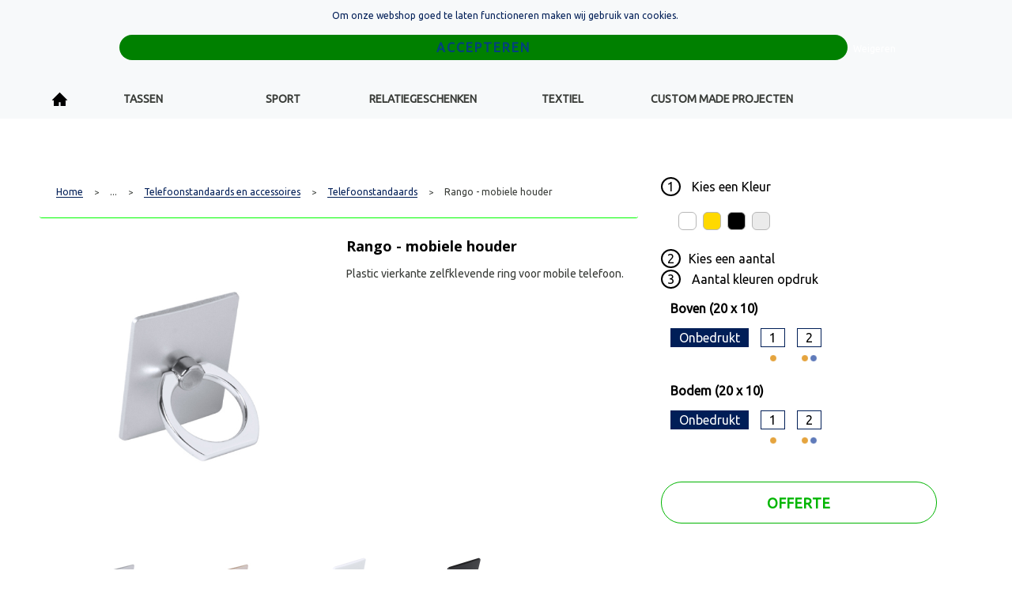

--- FILE ---
content_type: text/html; charset=UTF-8
request_url: https://shop.lxconcept.com/arnold-mobiele-houder-telefoonstandaards-telefoonstandaards-en-accessoires-elektronica-gadgets-en-usb-relatiegeschenken
body_size: 22166
content:
<!DOCTYPE HTML>
<html lang="nl">
<head>
    <meta http-equiv="X-UA-Compatible" content="IE=Edge"/>
    <script type="text/javascript" nonce="tYvbFIJVT7Rfajw7f7DD2kXtH9M=">
        var baseUrl = '';
        var permalink = 'arnold-mobiele-houder-telefoonstandaards-telefoonstandaards-en-accessoires-elektronica-gadgets-en-usb-relatiegeschenken';
    </script>
    <meta http-equiv="Content-Type" content="text/html;charset=UTF-8" />
<meta name="robots" content="index, follow" />
<meta name="description" content="Plastic vierkante zelfklevende ring voor mobile telefoon." />
<meta property="og:type" content="product" />
<meta property="og:title" content="Rango - mobiele houder" />
<meta property="og:description" content="Plastic vierkante zelfklevende ring voor mobile telefoon." />
<meta property="og:image" content="https://fef5c1f60bff157bfd51-1d2043887f30fc26a838f63fac86383c.ssl.cf1.rackcdn.com/23113d054bde0a9612df5821aa291fe93f90ee62_600_600_fill.jpg" />
<meta property="og:url" content="https://shop.lxconcept.com/arnold-mobiele-houder-telefoonstandaards-telefoonstandaards-en-accessoires-elektronica-gadgets-en-usb-relatiegeschenken" />
<meta name="viewport" content="width=device-width, initial-scale=1" />
<link rel="shortcut icon" type="image/x-icon" href="https://103f5a0c370e9b1b3148-04927c5bf08cb58e555942e4caff5931.ssl.cf1.rackcdn.com/aff32e7000127409607c8797166ea30a1bf2894e.png" />
<link rel="canonical" href="https://shop.lxconcept.com/arnold-mobiele-houder-telefoonstandaards-telefoonstandaards-en-accessoires-elektronica-gadgets-en-usb-relatiegeschenken" />
<link rel="stylesheet" type="text/css" href="/assets/15ae7fc8/css/style.css" />
<link rel="stylesheet" type="text/css" href="/uploads/css/installation.css" />
<style type="text/css" media="screen">

        #configuration-placeholder-widget-283 a {
            
            color: #ffffff;
            
        }
        
</style>
<style type="text/css" media="screen">

        #configuration-placeholder-widget-282 a {
            
            color: #2b2b2b;
            
        }
        
</style>
<style type="text/css">
.widget-menu ul.category li a { width: 167px;}
</style>
<script type="text/javascript" nonce="tYvbFIJVT7Rfajw7f7DD2kXtH9M=">
// https://github.com/filamentgroup/loadCSS
    !function(e){"use strict"
    var n=function(n,t,o){function i(e){return f.body?e():void setTimeout(function(){i(e)})}var d,r,a,l,f=e.document,s=f.createElement("link"),u=o||"all"
    return t?d=t:(r=(f.body||f.getElementsByTagName("head")[0]).childNodes,d=r[r.length-1]),a=f.styleSheets,s.rel="stylesheet",s.href=n,s.media="only x",i(function(){d.parentNode.insertBefore(s,t?d:d.nextSibling)}),l=function(e){for(var n=s.href,t=a.length;t--;)if(a[t].href===n)return e()
    setTimeout(function(){l(e)})},s.addEventListener&&s.addEventListener("load",function(){this.media=u}),s.onloadcssdefined=l,l(function(){s.media!==u&&(s.media=u)}),s}
    "undefined"!=typeof exports?exports.loadCSS=n:e.loadCSS=n}("undefined"!=typeof global?global:this)
loadCSS("/assets/59283338/jquery-ui-1.8.21.custom.css");
loadCSS("/assets/45a91dcd/typeahead.css?v=20161031");
loadCSS("/assets/15ae7fc8/js/vendor/light-gallery/css/lightGallery.css");
loadCSS("/assets/b909a56a/css/screen.css");
(function(i,s,o,g,r,a,m){i['GoogleAnalyticsObject']=r;i[r]=i[r]||function(){
(i[r].q=i[r].q||[]).push(arguments)},i[r].l=1*new Date();a=s.createElement(o),
m=s.getElementsByTagName(o)[0];a.async=1;a.src=g;m.parentNode.insertBefore(a,m)
})(window,document,'script','//www.google-analytics.com/analytics.js','ga');
ga('create', 'G-G5P8M3EBPG', 'auto');
ga('set', 'anonymizeIp', true);
ga('send', 'pageview');
ga('require', 'ecommerce', 'ecommerce.js');
window.dataLayer = window.dataLayer || [];
function gtag(){
    dataLayer.push(arguments);
}
gtag('consent', 'default', {"ad_storage":"denied","analytics_storage":"denied","ad_user_data":"denied","ad_personalization":"denied","functionality_storage":"denied","personalization_storage":"denied","security_storage":"granted"});

(function(w,d,s,l,i){w[l]=w[l]||[];w[l].push({'gtm.start':
new Date().getTime(),event:'gtm.js'});var f=d.getElementsByTagName(s)[0],
j=d.createElement(s),dl=l!='dataLayer'?'&l='+l:'';j.async=true;j.src=
'https://www.googletagmanager.com/gtm.js?id='+i+dl;f.parentNode.insertBefore(j,f);
})(window,document,'script','dataLayer','GTM-KP8N7WJD');

document.addEventListener('cookiesEnabled', function() {
    gtag('consent', 'update', {
        'ad_storage': 'granted',
        'analytics_storage': 'granted',
        'ad_user_data': 'granted',
        'ad_personalization': 'granted',
        'functionality_storage': 'granted',
        'personalization_storage': 'granted',
        'security_storage': 'granted'
    });
});
</script>
<title>Rango - mobiele houder | LX Concept webshop</title>
    <link rel="stylesheet" href="https://maxcdn.bootstrapcdn.com/font-awesome/4.6.1/css/font-awesome.min.css"></head>
<body lang="nl"><!-- Google Tag Manager (noscript) -->
<noscript><iframe src="https://www.googletagmanager.com/ns.html?id=GTM-KP8N7WJD"
height="0" width="0" style="display:none;visibility:hidden"></iframe></noscript>
<!-- End Google Tag Manager (noscript) -->

<div id="container" class="logged-out productSet productSet-290855 category-241275 rootCategory-238469">
    <header>
    <div id="placeholder-header-top-wrapper">
        <div class="row collapse">
            <div id="placeholder-header-top"><div id="configuration-placeholder-widget-327" data-loadbyajax="0" data-reloadbyajax="0" data-widgetid="19" class="widget widget-19 widget-duplicaat  mobileTwelveColumnWidth horizontal-margin" style=""><div class="clear"></div></div><!-- Time: 0.00033998489379883 --><div class="clear"></div></div>        </div>
    </div>

    <div id="placeholder-header-wrapper">
        <div class="row collapse">
            <div id="placeholder-header"><div id="configuration-placeholder-widget-216" data-loadbyajax="0" data-reloadbyajax="0" data-widgetid="19" class="widget widget-19 widget-duplicaat  horizontal-margin" style=""><div class="widget-outer twoColumnWidth tabletTwoColumnWidth mobileSixColumnWidth vertical-margin" style=""><div id="configuration-placeholder-widget-386" data-loadbyajax="0" data-reloadbyajax="0" data-widgetid="12" class="widget widget-12 widget-afbeelding  inner-padding" style=""><a href="https://shop.lxconcept.com"><img style="width:100%;height:100%;" class="default-image" data-defaultimage="/uploads/editor/1733832100_LXLogoHorizontalTagline.png" src="/uploads/editor/1733832100_LXLogoHorizontalTagline.png" alt="logo" /></a></div></div><!-- Time: 0.00023889541625977 --><div id="configuration-placeholder-widget-206" data-loadbyajax="0" data-reloadbyajax="0" data-widgetid="8" class="widget widget-8 widget-winkelwagen  threeColumnWidth mobileTwelveColumnWidth horizontal-margin" style=""><div class="cartDialog" id="shopping-cart-dialog-206">
<p class="row">Het product is aan de winkelmand toegevoegd</p></div>    <div class="shoppingCart active linked">
        <h3>winkelmandje</h3>
        <span class="num-products">
            <a>0</a>
        </span>
        <span class="cart-price">
            <a>€ 0,00</a>
        </span>
        <div class="shopping-cart-detail">
            <div class="items">
    <div class="shopping-cart" id="shopping-cart-206-1769645606">
<div class="">
<span class="empty">De winkelmand is leeg</span></div><div class="keys" style="display:none" title="/arnold-mobiele-houder-telefoonstandaards-telefoonstandaards-en-accessoires-elektronica-gadgets-en-usb-relatiegeschenken"></div>
</div>
</div>
<div class="cartfooter">
    <h4>Subtotaal</h4>
	<p>€ 0,00</p>
</div>
<a href="/offerRequest"><div class="check-button"><i class="fa fa-shopping-cart" aria-hidden="true"></i>Vraag offerte aan</div></a>
        </div>
    </div>
<a class="offer-request-link button small offer-request-unique-item-count-0" href="offerRequest">Offerte aanvraag afronden</a></div><!-- Time: 0.0043880939483643 --><div id="configuration-placeholder-widget-452" data-loadbyajax="0" data-reloadbyajax="0" data-widgetid="7" class="widget widget-7 widget-menu  twoColumnWidth mobileTwelveColumnWidth horizontal-margin" style="float: right;"><a class="tel-num"  href="tel:+32(0)16 43 54 19">
+32(0)16 43 54 19</a>
<a class="dp-jaco" data-dropdown="hover1" data-options="is_hover:true" href="#">Klantenservice</a>
<ul class="custom no-images" id="yw0">
<li class="custom-item item-0 staticPage resource-238463" data-cachedresource="menu-238463" data-menutype="staticPage"><a target="_self" href="https://shop.lxconcept.com/contact">Contact</a></li>
<li class="custom-item item-1 staticPage resource-238462" data-cachedresource="menu-238462" data-menutype="staticPage"><a target="_self" href="https://shop.lxconcept.com/over-ons">Over ons</a></li>
</ul></div><!-- Time: 0.00081205368041992 --><div id="configuration-placeholder-widget-413" data-loadbyajax="0" data-reloadbyajax="0" data-widgetid="9" class="widget widget-9 widget-filter  fourColumnWidth mobileTwelveColumnWidth horizontal-margin" style="float: right;"><h3></h3>
<form id="filter-form-static-176964560663960" onsubmit="return false;" action="https://shop.lxconcept.com/site/searchCategory" method="GET"><div style="display:inline-block;"><script type="text/javascript" nonce="tYvbFIJVT7Rfajw7f7DD2kXtH9M=">
    var categoriesLanguage = 'nl';
    var categoriesUrl = '/categories.json';
</script>
<input autocomplete="off" placeholder="Zoek je gewenste artikel" type="text"
       value="" name="FilterForm[name]" id="typeahead"/>
<a href="javascript:void(0);" class="search-submit-link" onclick="$(this).closest('form').find('input[type=text]').trigger('submit');">
    <span style="display:none;"></span>
</a></div></form></div><!-- Time: 0.0029327869415283 --><div class="clear"></div></div><!-- Time: 0.0088541507720947 --><div class="clear"></div></div>        </div>
    </div>

    <div id="placeholder-header-bottom-wrapper">
        <div class="row collapse">
            <div id="placeholder-header-bottom"><div id="configuration-placeholder-widget-264" data-loadbyajax="0" data-reloadbyajax="0" data-widgetid="19" class="widget widget-19 widget-duplicaat  horizontal-margin" style=""><div id="configuration-placeholder-widget-282" data-loadbyajax="0" data-reloadbyajax="0" data-widgetid="7" class="widget widget-7 widget-menu mobileheader mobileTwelveColumnWidth horizontal-margin hide-for-large-up" style="color: #2b2b2b;"></div><!-- Time: 0.0003809928894043 --><div id="configuration-placeholder-widget-262" data-loadbyajax="0" data-reloadbyajax="0" data-widgetid="7" class="widget widget-7 widget-menu  twelveColumnWidth tabletTwelveColumnWidth mobileTwelveColumnWidth horizontal-margin" style="background-size: cover;"><div class="row collapse fixed">
    <div class="large-12 columns top-barwrapper">
       <nav class="top-bar" data-topbar="">
    <ul class="title-area">
        <li class="name"></li>
        <li class="toggle-topbar menu-icon"><a href=""><span></span></a></li>
    </ul>
    <section class="top-bar-section">
        <ul class="left" id="yw1">
<li class="home"><a href="https://shop.lxconcept.com">Home</a></li>
<li data-permalink="tassen" data-isoutlet="" data-cachedresource="menu-255147" class="custom-item item-1 category resource-255147 children has-dropdown not-click" title="Tassen" data-menutype="category"><a href="https://shop.lxconcept.com/tassen">Tassen</a>
<ul class="dropdown">
<li class="menuheader"><span>Categorieën</span></li>
<li data-permalink="lunchtassen-tassen" data-isoutlet="" data-cachedresource="category-324218" class="item-0 resource-324218 category-item" title="Lunchtassen"><a href="https://shop.lxconcept.com/lunchtassen-tassen">Lunchtassen</a></li>
<li data-permalink="crossbody-tassen-tassen" data-isoutlet="" data-cachedresource="category-365801" class="item-1 resource-365801 category-item" title="Crossbody tassen"><a href="https://shop.lxconcept.com/crossbody-tassen-tassen">Crossbody tassen</a></li>
<li data-permalink="opbergtassen-tassen" data-isoutlet="" data-cachedresource="category-302184" class="item-2 resource-302184 category-item" title="Opbergtassen"><a href="https://shop.lxconcept.com/opbergtassen-tassen">Opbergtassen</a></li>
<li data-permalink="accessoires-voor-tassen-tassen" data-isoutlet="" data-cachedresource="category-243547" class="item-3 resource-243547 category-item" title="Accessoires voor tassen"><a href="https://shop.lxconcept.com/accessoires-voor-tassen-tassen">Accessoires voor tassen</a></li>
<li data-permalink="afvaltassen-tassen" data-isoutlet="" data-cachedresource="category-240415" class="item-4 resource-240415 category-item" title="Afvaltassen"><a href="https://shop.lxconcept.com/afvaltassen-tassen">Afvaltassen</a></li>
<li data-permalink="boodschappentassen-tassen" data-isoutlet="" data-cachedresource="category-239466" class="item-5 resource-239466 category-item" title="Boodschappentassen"><a href="https://shop.lxconcept.com/boodschappentassen-tassen">Boodschappentassen</a></li>
<li data-permalink="documententassen-tassen" data-isoutlet="" data-cachedresource="category-245707" class="item-6 resource-245707 category-item" title="Documententassen"><a href="https://shop.lxconcept.com/documententassen-tassen">Documententassen</a></li>
<li data-permalink="fietstassen-tassen" data-isoutlet="" data-cachedresource="category-241404" class="item-7 resource-241404 category-item" title="Fietstassen"><a href="https://shop.lxconcept.com/fietstassen-tassen">Fietstassen</a></li>
<li data-permalink="heuptassen-tassen" data-isoutlet="" data-cachedresource="category-242797" class="item-8 resource-242797 category-item" title="Heuptassen"><a href="https://shop.lxconcept.com/heuptassen-tassen">Heuptassen</a></li>
<li data-permalink="jute-tassen-tassen" data-isoutlet="" data-cachedresource="category-248289" class="item-9 resource-248289 category-item" title="Jute tassen"><a href="https://shop.lxconcept.com/jute-tassen-tassen">Jute tassen</a></li>
<li data-permalink="katoenen-draagtassen-tassen" data-isoutlet="" data-cachedresource="category-245970" class="item-10 resource-245970 category-item" title="Katoenen draagtassen"><a href="https://shop.lxconcept.com/katoenen-draagtassen-tassen">Katoenen draagtassen</a></li>
<li data-permalink="kledingtassen-tassen" data-isoutlet="" data-cachedresource="category-248519" class="item-11 resource-248519 category-item" title="Kledingtassen"><a href="https://shop.lxconcept.com/kledingtassen-tassen">Kledingtassen</a></li>
<li data-permalink="koeltassen-en-koelboxen-tassen" data-isoutlet="" data-cachedresource="category-239500" class="item-12 resource-239500 category-item" title="Koeltassen en Koelboxen"><a href="https://shop.lxconcept.com/koeltassen-en-koelboxen-tassen">Koeltassen en Koelboxen</a></li>
<li data-permalink="koffers-en-trolleys-tassen" data-isoutlet="" data-cachedresource="category-239726" class="item-13 resource-239726 category-item" title="Koffers en Trolleys"><a href="https://shop.lxconcept.com/koffers-en-trolleys-tassen">Koffers en Trolleys</a></li>
<li data-permalink="laptop-hoezen-en-tassen-tassen" data-isoutlet="" data-cachedresource="category-239734" class="item-14 resource-239734 category-item" title="Laptop hoezen en tassen"><a href="https://shop.lxconcept.com/laptop-hoezen-en-tassen-tassen">Laptop hoezen en tassen</a></li>
<li data-permalink="matrozentassen-tassen" data-isoutlet="" data-cachedresource="category-239722" class="item-15 resource-239722 category-item" title="Matrozentassen"><a href="https://shop.lxconcept.com/matrozentassen-tassen">Matrozentassen</a></li>
<li data-permalink="opvouwbare-tassen-tassen" data-isoutlet="" data-cachedresource="category-245635" class="item-16 resource-245635 category-item" title="Opvouwbare tassen"><a href="https://shop.lxconcept.com/opvouwbare-tassen-tassen">Opvouwbare tassen</a></li>
<li data-permalink="papieren-tassen-tassen" data-isoutlet="" data-cachedresource="category-239508" class="item-17 resource-239508 category-item" title="Papieren tassen"><a href="https://shop.lxconcept.com/papieren-tassen-tassen">Papieren tassen</a></li>
<li data-permalink="promotietassen-tassen" data-isoutlet="" data-cachedresource="category-246014" class="item-18 resource-246014 category-item" title="Promotietassen"><a href="https://shop.lxconcept.com/promotietassen-tassen">Promotietassen</a></li>
<li data-permalink="reistassen-tassen" data-isoutlet="" data-cachedresource="category-242219" class="item-19 resource-242219 category-item" title="Reistassen"><a href="https://shop.lxconcept.com/reistassen-tassen">Reistassen</a></li>
<li data-permalink="rugzakken-tassen" data-isoutlet="" data-cachedresource="category-239493" class="item-20 resource-239493 category-item" title="Rugzakken"><a href="https://shop.lxconcept.com/rugzakken-tassen">Rugzakken</a></li>
<li data-permalink="schoenentassen-tassen" data-isoutlet="" data-cachedresource="category-248842" class="item-21 resource-248842 category-item" title="Schoenentassen"><a href="https://shop.lxconcept.com/schoenentassen-tassen">Schoenentassen</a></li>
<li data-permalink="schoudertassen-tassen" data-isoutlet="" data-cachedresource="category-239469" class="item-22 resource-239469 category-item" title="Schoudertassen"><a href="https://shop.lxconcept.com/schoudertassen-tassen">Schoudertassen</a></li>
<li data-permalink="sporttassen-tassen" data-isoutlet="" data-cachedresource="category-239703" class="item-23 resource-239703 category-item" title="Sporttassen"><a href="https://shop.lxconcept.com/sporttassen-tassen">Sporttassen</a></li>
<li data-permalink="strandtassen-tassen" data-isoutlet="" data-cachedresource="category-241414" class="item-24 resource-241414 category-item" title="Strandtassen"><a href="https://shop.lxconcept.com/strandtassen-tassen">Strandtassen</a></li>
<li data-permalink="tablettassen-tassen" data-isoutlet="" data-cachedresource="category-260297" class="item-25 resource-260297 category-item" title="Tablettassen"><a href="https://shop.lxconcept.com/tablettassen-tassen">Tablettassen</a></li>
<li data-permalink="toilettassen-tassen" data-isoutlet="" data-cachedresource="category-241952" class="item-26 resource-241952 category-item" title="Toilettassen"><a href="https://shop.lxconcept.com/toilettassen-tassen">Toilettassen</a></li>
<li data-permalink="waterbestendige-tassen-tassen" data-isoutlet="" data-cachedresource="category-253423" class="item-27 resource-253423 category-item" title="Waterbestendige tassen"><a href="https://shop.lxconcept.com/waterbestendige-tassen-tassen">Waterbestendige tassen</a></li>
<li data-permalink="autotassen-tassen" data-isoutlet="" data-cachedresource="category-433715" class="item-28 resource-433715 category-item" title="Autotassen"><a href="https://shop.lxconcept.com/autotassen-tassen">Autotassen</a></li>
<li data-permalink="draagtassen-tassen" data-isoutlet="" data-cachedresource="category-329219" class="item-29 resource-329219 category-item" title="Draagtassen"><a href="https://shop.lxconcept.com/draagtassen-tassen">Draagtassen</a></li>
<li data-permalink="reistassensets-tassen" data-isoutlet="" data-cachedresource="category-290808" class="item-30 resource-290808 category-item" title="Reistassensets"><a href="https://shop.lxconcept.com/reistassensets-tassen">Reistassensets</a></li>
<li data-permalink="duffeltassen-tassen" data-isoutlet="" data-cachedresource="category-279675" class="item-31 resource-279675 category-item" title="Duffeltassen"><a href="https://shop.lxconcept.com/duffeltassen-tassen">Duffeltassen</a></li>
<li data-permalink="aktetassen-tassen" data-isoutlet="" data-cachedresource="category-268623" class="item-32 resource-268623 category-item" title="Aktetassen"><a href="https://shop.lxconcept.com/aktetassen-tassen">Aktetassen</a></li>
<li data-permalink="goodiebags-tassen" data-isoutlet="" data-cachedresource="category-444491" class="item-33 resource-444491 category-item" title="Goodiebags"><a href="https://shop.lxconcept.com/goodiebags-tassen">Goodiebags</a></li>
</ul>
</li>
<li data-permalink="sport" data-isoutlet="" data-cachedresource="menu-255148" class="custom-item item-2 category resource-255148 children has-dropdown not-click" title="Sport" data-menutype="category"><a href="https://shop.lxconcept.com/sport">Sport</a>
<ul class="dropdown">
<li class="menuheader"><span>Categorieën</span></li>
<li data-permalink="broeken-sport" data-isoutlet="" data-cachedresource="category-252396" class="item-0 resource-252396 category-item" title="Broeken"><a href="https://shop.lxconcept.com/broeken-sport">Broeken</a></li>
<li data-permalink="overhemden-sport" data-isoutlet="" data-cachedresource="category-336841" class="item-1 resource-336841 category-item" title="Overhemden"><a href="https://shop.lxconcept.com/overhemden-sport">Overhemden</a></li>
<li data-permalink="sportaccessoires-sport" data-isoutlet="" data-cachedresource="category-240578" class="item-2 resource-240578 category-item" title="Sportaccessoires"><a href="https://shop.lxconcept.com/sportaccessoires-sport">Sportaccessoires</a></li>
<li data-permalink="trainingspakken-sport" data-isoutlet="" data-cachedresource="category-413533" class="item-3 resource-413533 category-item" title="Trainingspakken"><a href="https://shop.lxconcept.com/trainingspakken-sport">Trainingspakken</a></li>
<li data-permalink="caps-hoeden-en-mutsen-sport" data-isoutlet="" data-cachedresource="category-337456" class="item-4 resource-337456 category-item" title="Caps, Hoeden en Mutsen"><a href="https://shop.lxconcept.com/caps-hoeden-en-mutsen-sport">Caps, Hoeden en Mutsen</a></li>
<li data-permalink="vesten-sport" data-isoutlet="" data-cachedresource="category-337134" class="item-5 resource-337134 category-item" title="Vesten"><a href="https://shop.lxconcept.com/vesten-sport">Vesten</a></li>
<li data-permalink="bodywarmers-sport" data-isoutlet="" data-cachedresource="category-337090" class="item-6 resource-337090 category-item" title="Bodywarmers"><a href="https://shop.lxconcept.com/bodywarmers-sport">Bodywarmers</a></li>
<li data-permalink="sweaters-sport" data-isoutlet="" data-cachedresource="category-289535" class="item-7 resource-289535 category-item" title="Sweaters"><a href="https://shop.lxconcept.com/sweaters-sport">Sweaters</a></li>
<li data-permalink="polos-sport" data-isoutlet="" data-cachedresource="category-287851" class="item-8 resource-287851 category-item" title="Polo&#039;s"><a href="https://shop.lxconcept.com/polos-sport">Polo&#039;s</a></li>
<li data-permalink="t-shirts-sport" data-isoutlet="" data-cachedresource="category-283378" class="item-9 resource-283378 category-item" title="T-Shirts"><a href="https://shop.lxconcept.com/t-shirts-sport">T-Shirts</a></li>
<li data-permalink="jassen-sport" data-isoutlet="" data-cachedresource="category-274942" class="item-10 resource-274942 category-item" title="Jassen"><a href="https://shop.lxconcept.com/jassen-sport">Jassen</a></li>
<li data-permalink="kleding-sets-sport" data-isoutlet="" data-cachedresource="category-413549" class="item-11 resource-413549 category-item" title="Kleding sets"><a href="https://shop.lxconcept.com/kleding-sets-sport">Kleding sets</a></li>
</ul>
</li>
<li data-permalink="relatiegeschenken" data-isoutlet="" data-cachedresource="menu-219798" class="custom-item item-3 category resource-219798 children has-dropdown not-click" title="Relatiegeschenken" data-menutype="category"><a href="https://shop.lxconcept.com/relatiegeschenken">Relatiegeschenken</a>
<ul class="dropdown">
<li class="menuheader"><span>Categorieën</span></li>
<li data-permalink="aanstekers-relatiegeschenken" data-isoutlet="" data-cachedresource="category-239162" class="item-0 resource-239162 category-item" title="Aanstekers"><a href="https://shop.lxconcept.com/aanstekers-relatiegeschenken">Aanstekers</a></li>
<li data-permalink="anti-stress-relatiegeschenken" data-isoutlet="" data-cachedresource="category-243324" class="item-1 resource-243324 category-item" title="Anti-stress"><a href="https://shop.lxconcept.com/anti-stress-relatiegeschenken">Anti-stress</a></li>
<li data-permalink="bidons-en-sportflessen-relatiegeschenken" data-isoutlet="" data-cachedresource="category-239150" class="item-2 resource-239150 category-item" title="Bidons en Sportflessen"><a href="https://shop.lxconcept.com/bidons-en-sportflessen-relatiegeschenken">Bidons en Sportflessen</a></li>
<li data-permalink="elektronica-gadgets-en-usb-relatiegeschenken" data-isoutlet="" data-cachedresource="category-239327" class="item-3 resource-239327 category-item" title="Elektronica, Gadgets en USB"><a href="https://shop.lxconcept.com/elektronica-gadgets-en-usb-relatiegeschenken">Elektronica, Gadgets en USB</a></li>
<li data-permalink="feestartikelen-relatiegeschenken" data-isoutlet="" data-cachedresource="category-239434" class="item-4 resource-239434 category-item" title="Feestartikelen"><a href="https://shop.lxconcept.com/feestartikelen-relatiegeschenken">Feestartikelen</a></li>
<li data-permalink="huis-tuin-en-keuken-relatiegeschenken" data-isoutlet="" data-cachedresource="category-239066" class="item-5 resource-239066 category-item" title="Huis, Tuin en Keuken"><a href="https://shop.lxconcept.com/huis-tuin-en-keuken-relatiegeschenken">Huis, Tuin en Keuken</a></li>
<li data-permalink="kantoor-en-zakelijk-relatiegeschenken" data-isoutlet="" data-cachedresource="category-238512" class="item-6 resource-238512 category-item" title="Kantoor en Zakelijk"><a href="https://shop.lxconcept.com/kantoor-en-zakelijk-relatiegeschenken">Kantoor en Zakelijk</a></li>
<li data-permalink="kerst-relatiegeschenken" data-isoutlet="" data-cachedresource="category-243806" class="item-7 resource-243806 category-item" title="Kerst"><a href="https://shop.lxconcept.com/kerst-relatiegeschenken">Kerst</a></li>
<li data-permalink="kinderen-peuters-en-babys-relatiegeschenken" data-isoutlet="" data-cachedresource="category-239083" class="item-8 resource-239083 category-item" title="Kinderen, Peuters en Baby&#039;s"><a href="https://shop.lxconcept.com/kinderen-peuters-en-babys-relatiegeschenken">Kinderen, Peuters en Baby&#039;s</a></li>
<li data-permalink="klokken-horloges-en-weerstations-relatiegeschenken" data-isoutlet="" data-cachedresource="category-241335" class="item-9 resource-241335 category-item" title="Klokken, horloges en weerstations"><a href="https://shop.lxconcept.com/klokken-horloges-en-weerstations-relatiegeschenken">Klokken, horloges en weerstations</a></li>
<li data-permalink="lampen-en-gereedschap-relatiegeschenken" data-isoutlet="" data-cachedresource="category-239091" class="item-10 resource-239091 category-item" title="Lampen en Gereedschap"><a href="https://shop.lxconcept.com/lampen-en-gereedschap-relatiegeschenken">Lampen en Gereedschap</a></li>
<li data-permalink="levensmiddelen-relatiegeschenken" data-isoutlet="" data-cachedresource="category-243835" class="item-11 resource-243835 category-item" title="Levensmiddelen"><a href="https://shop.lxconcept.com/levensmiddelen-relatiegeschenken">Levensmiddelen</a></li>
<li data-permalink="paraplus-relatiegeschenken" data-isoutlet="" data-cachedresource="category-242774" class="item-12 resource-242774 category-item" title="Paraplu&#039;s"><a href="https://shop.lxconcept.com/paraplus-relatiegeschenken">Paraplu&#039;s</a></li>
<li data-permalink="persoonlijke-verzorging-relatiegeschenken" data-isoutlet="" data-cachedresource="category-239033" class="item-13 resource-239033 category-item" title="Persoonlijke verzorging"><a href="https://shop.lxconcept.com/persoonlijke-verzorging-relatiegeschenken">Persoonlijke verzorging</a></li>
<li data-permalink="reisbenodigdheden-relatiegeschenken" data-isoutlet="" data-cachedresource="category-239989" class="item-14 resource-239989 category-item" title="Reisbenodigdheden"><a href="https://shop.lxconcept.com/reisbenodigdheden-relatiegeschenken">Reisbenodigdheden</a></li>
<li data-permalink="schrijfwaren-relatiegeschenken" data-isoutlet="" data-cachedresource="category-238471" class="item-15 resource-238471 category-item" title="Schrijfwaren"><a href="https://shop.lxconcept.com/schrijfwaren-relatiegeschenken">Schrijfwaren</a></li>
<li data-permalink="sleutelhangers-en-lanyards-relatiegeschenken" data-isoutlet="" data-cachedresource="category-239393" class="item-16 resource-239393 category-item" title="Sleutelhangers en Lanyards"><a href="https://shop.lxconcept.com/sleutelhangers-en-lanyards-relatiegeschenken">Sleutelhangers en Lanyards</a></li>
<li data-permalink="snoepgoed-relatiegeschenken" data-isoutlet="" data-cachedresource="category-239760" class="item-17 resource-239760 category-item" title="Snoepgoed"><a href="https://shop.lxconcept.com/snoepgoed-relatiegeschenken">Snoepgoed</a></li>
<li data-permalink="spellen-voor-binnen-en-buiten-relatiegeschenken" data-isoutlet="" data-cachedresource="category-239014" class="item-18 resource-239014 category-item" title="Spellen voor binnen en buiten"><a href="https://shop.lxconcept.com/spellen-voor-binnen-en-buiten-relatiegeschenken">Spellen voor binnen en buiten</a></li>
<li data-permalink="sport-relatiegeschenken" data-isoutlet="" data-cachedresource="category-242976" class="item-19 resource-242976 category-item" title="Sport"><a href="https://shop.lxconcept.com/sport-relatiegeschenken">Sport</a></li>
<li data-permalink="veiligheid-auto-en-fiets-relatiegeschenken" data-isoutlet="" data-cachedresource="category-239058" class="item-20 resource-239058 category-item" title="Veiligheid, Auto en Fiets"><a href="https://shop.lxconcept.com/veiligheid-auto-en-fiets-relatiegeschenken">Veiligheid, Auto en Fiets</a></li>
<li data-permalink="vrije-tijd-en-strand-relatiegeschenken" data-isoutlet="" data-cachedresource="category-238527" class="item-21 resource-238527 category-item" title="Vrije tijd en Strand"><a href="https://shop.lxconcept.com/vrije-tijd-en-strand-relatiegeschenken">Vrije tijd en Strand</a></li>
<li data-permalink="sinterklaas-relatiegeschenken" data-isoutlet="" data-cachedresource="category-274125" class="item-22 resource-274125 category-item" title="Sinterklaas"><a href="https://shop.lxconcept.com/sinterklaas-relatiegeschenken">Sinterklaas</a></li>
<li data-permalink="themapakketten-relatiegeschenken" data-isoutlet="" data-cachedresource="category-323654" class="item-23 resource-323654 category-item" title="Themapakketten"><a href="https://shop.lxconcept.com/themapakketten-relatiegeschenken">Themapakketten</a></li>
</ul>
</li>
<li data-permalink="textiel" data-isoutlet="" data-cachedresource="menu-219796" class="custom-item item-4 category resource-219796 children has-dropdown not-click" title="Textiel" data-menutype="category"><a href="https://shop.lxconcept.com/textiel">Textiel</a>
<ul class="dropdown">
<li class="menuheader"><span>Categorieën</span></li>
<li data-permalink="badtextiel-en-douche-textiel" data-isoutlet="" data-cachedresource="category-241379" class="item-0 resource-241379 category-item" title="Badtextiel en Douche"><a href="https://shop.lxconcept.com/badtextiel-en-douche-textiel">Badtextiel en Douche</a></li>
<li data-permalink="bodywarmers-textiel" data-isoutlet="" data-cachedresource="category-254071" class="item-1 resource-254071 category-item" title="Bodywarmers"><a href="https://shop.lxconcept.com/bodywarmers-textiel">Bodywarmers</a></li>
<li data-permalink="caps-hoeden-en-mutsen-textiel" data-isoutlet="" data-cachedresource="category-239738" class="item-2 resource-239738 category-item" title="Caps, Hoeden en Mutsen"><a href="https://shop.lxconcept.com/caps-hoeden-en-mutsen-textiel">Caps, Hoeden en Mutsen</a></li>
<li data-permalink="dekens-fleecedekens-en-kussens-textiel" data-isoutlet="" data-cachedresource="category-242861" class="item-3 resource-242861 category-item" title="Dekens, Fleecedekens en Kussens"><a href="https://shop.lxconcept.com/dekens-fleecedekens-en-kussens-textiel">Dekens, Fleecedekens en Kussens</a></li>
<li data-permalink="handschoenen-en-sjaals-textiel" data-isoutlet="" data-cachedresource="category-243315" class="item-4 resource-243315 category-item" title="Handschoenen en Sjaals"><a href="https://shop.lxconcept.com/handschoenen-en-sjaals-textiel">Handschoenen en Sjaals</a></li>
<li data-permalink="jassen-textiel" data-isoutlet="" data-cachedresource="category-252763" class="item-5 resource-252763 category-item" title="Jassen"><a href="https://shop.lxconcept.com/jassen-textiel">Jassen</a></li>
<li data-permalink="kledingaccessoires-textiel" data-isoutlet="" data-cachedresource="category-239098" class="item-6 resource-239098 category-item" title="Kledingaccessoires"><a href="https://shop.lxconcept.com/kledingaccessoires-textiel">Kledingaccessoires</a></li>
<li data-permalink="overhemden-textiel" data-isoutlet="" data-cachedresource="category-254286" class="item-7 resource-254286 category-item" title="Overhemden"><a href="https://shop.lxconcept.com/overhemden-textiel">Overhemden</a></li>
<li data-permalink="polos-textiel" data-isoutlet="" data-cachedresource="category-252159" class="item-8 resource-252159 category-item" title="Polo&#039;s"><a href="https://shop.lxconcept.com/polos-textiel">Polo&#039;s</a></li>
<li data-permalink="regenkleding-textiel" data-isoutlet="" data-cachedresource="category-239112" class="item-9 resource-239112 category-item" title="Regenkleding"><a href="https://shop.lxconcept.com/regenkleding-textiel">Regenkleding</a></li>
<li data-permalink="sweaters-textiel" data-isoutlet="" data-cachedresource="category-254135" class="item-10 resource-254135 category-item" title="Sweaters"><a href="https://shop.lxconcept.com/sweaters-textiel">Sweaters</a></li>
<li data-permalink="t-shirts-textiel" data-isoutlet="" data-cachedresource="category-248939" class="item-11 resource-248939 category-item" title="T-Shirts"><a href="https://shop.lxconcept.com/t-shirts-textiel">T-Shirts</a></li>
<li data-permalink="vesten-textiel" data-isoutlet="" data-cachedresource="category-254092" class="item-12 resource-254092 category-item" title="Vesten"><a href="https://shop.lxconcept.com/vesten-textiel">Vesten</a></li>
<li data-permalink="broeken-en-rokken-textiel" data-isoutlet="" data-cachedresource="category-335799" class="item-13 resource-335799 category-item" title="Broeken en Rokken"><a href="https://shop.lxconcept.com/broeken-en-rokken-textiel">Broeken en Rokken</a></li>
<li data-permalink="blazers-textiel" data-isoutlet="" data-cachedresource="category-335757" class="item-14 resource-335757 category-item" title="Blazers"><a href="https://shop.lxconcept.com/blazers-textiel">Blazers</a></li>
<li data-permalink="ondergoed-sokken-en-nachtkleding-textiel" data-isoutlet="" data-cachedresource="category-321306" class="item-15 resource-321306 category-item" title="Ondergoed, Sokken en Nachtkleding"><a href="https://shop.lxconcept.com/ondergoed-sokken-en-nachtkleding-textiel">Ondergoed, Sokken en Nachtkleding</a></li>
<li data-permalink="schoenen-textiel" data-isoutlet="" data-cachedresource="category-294004" class="item-16 resource-294004 category-item" title="Schoenen"><a href="https://shop.lxconcept.com/schoenen-textiel">Schoenen</a></li>
<li data-permalink="peuters-en-babys-textiel" data-isoutlet="" data-cachedresource="category-274306" class="item-17 resource-274306 category-item" title="Peuters en Baby&#039;s"><a href="https://shop.lxconcept.com/peuters-en-babys-textiel">Peuters en Baby&#039;s</a></li>
<li data-permalink="gilets-textiel" data-isoutlet="" data-cachedresource="category-468116" class="item-18 resource-468116 category-item" title="Gilets"><a href="https://shop.lxconcept.com/gilets-textiel">Gilets</a></li>
</ul>
</li>
<li class="custom-item item-5 staticPage resource-255150" data-cachedresource="menu-255150" data-menutype="staticPage"><a target="_self" href="https://shop.lxconcept.com/custom-made-projecten">Custom Made Projecten</a></li>
</ul>    </section>
</nav>
    </div>
</div></div><!-- Time: 0.0025360584259033 --><div class="clear"></div></div><!-- Time: 0.0034079551696777 --><div class="clear"></div></div>        </div>
    </div>
</header><main role="main">
    <div class="fullwidth-row row collapse">
        <div id="placeholder-content-top"><div class="clear"></div></div>    </div>
    <div class="row collapse">
        <div id="placeholder-content"><div id="configuration-placeholder-widget-221" data-loadbyajax="0" data-reloadbyajax="0" data-widgetid="6" class="widget widget-6 widget-kruimelpad  eightColumnWidth tabletSixColumnWidth mobileTwelveColumnWidth horizontal-margin" style=""><ul class="breadcrumbs">
<li><a href="/">Home</a></li><li> > </li><li><span>...</span></li><li> > </li><li><a href="https://shop.lxconcept.com/telefoonstandaards-en-accessoires-elektronica-gadgets-en-usb-relatiegeschenken">Telefoonstandaards en accessoires</a></li><li> > </li><li><a href="https://shop.lxconcept.com/telefoonstandaards-telefoonstandaards-en-accessoires-elektronica-gadgets-en-usb-relatiegeschenken">Telefoonstandaards</a></li><li> > </li><li><span>Rango - mobiele houder</span></li></ul></div><!-- Time: 0.006134033203125 --><div class="widget-outer fourColumnWidth tabletFourColumnWidth mobileTwelveColumnWidth horizontal-margin" style="float: right;"><div id="configuration-placeholder-widget-283" data-loadbyajax="0" data-reloadbyajax="0" data-widgetid="100" class="widget widget-100 widget-voeg-toe-aan-winkelwagen-widget  no-padding" style="color: #ffffff;"><div class="checkout-mode-offerRequest"><ul>
<li class="attribute-filter-item active" data-key="color">
    <div class="title"><span class="step">1</span> Kies een <span class="attribute-label">Kleur</span></div>
    <div class="attribute-values" style="display:block;"><ul class="color-values">
            <li data-fromcolor="wit" title="Wit" data-value="Wit" data-selected="0" class="attribute-value">
            <span class="check light"></span>
            <div class="attachment attachment-type-1"><span class="white" style="background:#ffffff;"></span></div>            <span class="attribute-value-label">Wit</span>
        </li>
                <li data-fromcolor="goud" title="Goud" data-value="Goud" data-selected="0" class="attribute-value">
            <span class="check light"></span>
            <div class="attachment attachment-type-1"><span class="" style="background:#ffd900;"></span></div>            <span class="attribute-value-label">Goud</span>
        </li>
                <li data-fromcolor="zwart" title="Zwart" data-value="Zwart" data-selected="0" class="attribute-value">
            <span class="check dark"></span>
            <div class="attachment attachment-type-1"><span class="" style="background:#000000;"></span></div>            <span class="attribute-value-label">Zwart</span>
        </li>
                <li data-fromcolor="zilver" title="Zilver" data-value="Zilver" data-selected="0" class="attribute-value">
            <span class="check light"></span>
            <div class="attachment attachment-type-1"><span class="white" style="background:#ebebeb;"></span></div>            <span class="attribute-value-label">Zilver</span>
        </li>
        </ul>
</div>
</li><li class="quantity-item inactive">
    <div class="title"><span class="step">2</span>Kies een <span class="quantity-label">aantal</span></div>
    <div class="quantity-values" style="display:none;"></div>
</li>
</ul>
<ul>
<li class="attachment-item active" data-key="pcp">
    <div class="title"><span class="step">3</span> Aantal kleuren opdruk</div>
    <div class="attachment-values" style="display: block"><div class="pcp-location-title"><div class="pcp-location-label">Boven (20 x 10)</div></div><ul class="attachment" data-locationid="191464280" data-locationlabel="Boven (20 x 10)"><li class="attachment-value color-0 selected" data-colors="0" data-value="0" data-label="Onbedrukt" data-selected="1"><span>Onbedrukt</span></li><li data-colors="1" data-value="1" class="attachment-value color-1" data-label="1 kleur"><span>1</span></li><li data-colors="2" data-value="2" class="attachment-value color-2" data-label="2 kleuren"><span>2</span></li></ul><div class="pcp-location-title"><div class="pcp-location-label">Bodem (20 x 10)</div></div><ul class="attachment" data-locationid="191464281" data-locationlabel="Bodem (20 x 10)"><li class="attachment-value color-0 selected" data-colors="0" data-value="0" data-label="Onbedrukt" data-selected="1"><span>Onbedrukt</span></li><li data-colors="1" data-value="1" class="attachment-value color-1" data-label="1 kleur"><span>1</span></li><li data-colors="2" data-value="2" class="attachment-value color-2" data-label="2 kleuren"><span>2</span></li></ul></div>
</li>

</ul>
<div class="single-line-summary"></div>
<div class="add-to-cart add-to-offer-request-cart inactive" data-carttype="offerRequest" data-cartid="0" data-offerrequestlabel="Offerte"><span class="label-placeholder">Offerte</span></div>
</div></div></div><!-- Time: 0.049304962158203 --><div id="configuration-placeholder-widget-224" data-loadbyajax="0" data-reloadbyajax="0" data-widgetid="10" class="widget widget-10 widget-productset-detail  eightColumnWidth tabletEightColumnWidth mobileTwelveColumnWidth horizontal-margin" style=""><!-- data-cachedresource="productSet-290855" --><div class="row innerrow">
      <div class="large-6 columns">
          <div class="images">

              <a class="product-main-image" href="https://fef5c1f60bff157bfd51-1d2043887f30fc26a838f63fac86383c.ssl.cf1.rackcdn.com/23113d054bde0a9612df5821aa291fe93f90ee62_600_600_fill.jpg"><img title="Rango - mobiele houder" height="600" src="https://fef5c1f60bff157bfd51-1d2043887f30fc26a838f63fac86383c.ssl.cf1.rackcdn.com/23113d054bde0a9612df5821aa291fe93f90ee62_600_600_fill.jpg" alt="Rango - mobiele houder" /></a>    <ul class="product-images image-count-4">
                <li class="product-image-slide" id="product-image-0" data-src="https://fef5c1f60bff157bfd51-1d2043887f30fc26a838f63fac86383c.ssl.cf1.rackcdn.com/23113d054bde0a9612df5821aa291fe93f90ee62_600_600_fill.jpg">
            <a href="https://fef5c1f60bff157bfd51-1d2043887f30fc26a838f63fac86383c.ssl.cf1.rackcdn.com/23113d054bde0a9612df5821aa291fe93f90ee62_600_600_fill.jpg"><img width="90" height="90" data-productids="290862" data-productmainurl="https://fef5c1f60bff157bfd51-1d2043887f30fc26a838f63fac86383c.ssl.cf1.rackcdn.com/23113d054bde0a9612df5821aa291fe93f90ee62_600_600_fill.jpg" style="" title="Rango - mobiele houder" src="https://fef5c1f60bff157bfd51-1d2043887f30fc26a838f63fac86383c.ssl.cf1.rackcdn.com/23113d054bde0a9612df5821aa291fe93f90ee62_90_90_fill.jpg" alt="Rango - mobiele houder" /></a>        </li>
                <li class="product-image-slide" id="product-image-1" data-src="https://fef5c1f60bff157bfd51-1d2043887f30fc26a838f63fac86383c.ssl.cf1.rackcdn.com/cb50d143808754beaf1a2d7fd14cddd9018a46b6_600_600_fill.jpg">
            <a href="https://fef5c1f60bff157bfd51-1d2043887f30fc26a838f63fac86383c.ssl.cf1.rackcdn.com/cb50d143808754beaf1a2d7fd14cddd9018a46b6_600_600_fill.jpg"><img width="90" height="90" data-productids="290869" data-productmainurl="https://fef5c1f60bff157bfd51-1d2043887f30fc26a838f63fac86383c.ssl.cf1.rackcdn.com/cb50d143808754beaf1a2d7fd14cddd9018a46b6_600_600_fill.jpg" style="" title="Rango - mobiele houder" src="https://fef5c1f60bff157bfd51-1d2043887f30fc26a838f63fac86383c.ssl.cf1.rackcdn.com/cb50d143808754beaf1a2d7fd14cddd9018a46b6_90_90_fill.jpg" alt="Rango - mobiele houder" /></a>        </li>
                <li class="product-image-slide" id="product-image-2" data-src="https://fef5c1f60bff157bfd51-1d2043887f30fc26a838f63fac86383c.ssl.cf1.rackcdn.com/1b06bf0c552009fbdfabcad6a92d6bc58bc6ba45_600_600_fill.jpg">
            <a href="https://fef5c1f60bff157bfd51-1d2043887f30fc26a838f63fac86383c.ssl.cf1.rackcdn.com/1b06bf0c552009fbdfabcad6a92d6bc58bc6ba45_600_600_fill.jpg"><img width="90" height="90" data-productids="312546" data-productmainurl="https://fef5c1f60bff157bfd51-1d2043887f30fc26a838f63fac86383c.ssl.cf1.rackcdn.com/1b06bf0c552009fbdfabcad6a92d6bc58bc6ba45_600_600_fill.jpg" style="" title="Rango - mobiele houder" src="https://fef5c1f60bff157bfd51-1d2043887f30fc26a838f63fac86383c.ssl.cf1.rackcdn.com/1b06bf0c552009fbdfabcad6a92d6bc58bc6ba45_90_90_fill.jpg" alt="Rango - mobiele houder" /></a>        </li>
                <li class="product-image-slide" id="product-image-3" data-src="https://fef5c1f60bff157bfd51-1d2043887f30fc26a838f63fac86383c.ssl.cf1.rackcdn.com/4282a758dc551de9a3b00c42c4e42cee76e8dc9c_600_600_fill.jpg">
            <a href="https://fef5c1f60bff157bfd51-1d2043887f30fc26a838f63fac86383c.ssl.cf1.rackcdn.com/4282a758dc551de9a3b00c42c4e42cee76e8dc9c_600_600_fill.jpg"><img width="90" height="90" data-productids="312547" data-productmainurl="https://fef5c1f60bff157bfd51-1d2043887f30fc26a838f63fac86383c.ssl.cf1.rackcdn.com/4282a758dc551de9a3b00c42c4e42cee76e8dc9c_600_600_fill.jpg" style="" title="Rango - mobiele houder" src="https://fef5c1f60bff157bfd51-1d2043887f30fc26a838f63fac86383c.ssl.cf1.rackcdn.com/4282a758dc551de9a3b00c42c4e42cee76e8dc9c_90_90_fill.jpg" alt="Rango - mobiele houder" /></a>        </li>
            </ul>

          </div>
      </div>
      <div class="large-6 columns">
          <div class="description">
               <h1>Rango - mobiele houder</h1>

               <span id="description-placeholder">Plastic vierkante zelfklevende ring voor mobile telefoon.</span>

               <div class="placeholder-staffeltable"></div>
          </div>
      </div>
  </div></div><!-- Time: 0.010729789733887 --><div id="configuration-placeholder-widget-229" data-loadbyajax="0" data-reloadbyajax="0" data-widgetid="10" class="widget widget-10 widget-productset-detail productset-images eightColumnWidth mobileTwelveColumnWidth horizontal-margin" style="float: left;"><!-- data-cachedresource="productSet-290855" --><div class="row product-images-list">
    <div class="large-12 columns">
        <div class="images">
            <a class="product-main-image" href="https://fef5c1f60bff157bfd51-1d2043887f30fc26a838f63fac86383c.ssl.cf1.rackcdn.com/23113d054bde0a9612df5821aa291fe93f90ee62_600_600_fill.jpg"><img title="Rango - mobiele houder" height="600" src="https://fef5c1f60bff157bfd51-1d2043887f30fc26a838f63fac86383c.ssl.cf1.rackcdn.com/23113d054bde0a9612df5821aa291fe93f90ee62_600_600_fill.jpg" alt="Rango - mobiele houder" /></a>    <ul class="product-images image-count-4">
                <li class="product-image-slide" id="product-image-0" data-src="https://fef5c1f60bff157bfd51-1d2043887f30fc26a838f63fac86383c.ssl.cf1.rackcdn.com/23113d054bde0a9612df5821aa291fe93f90ee62_600_600_fill.jpg">
            <a href="https://fef5c1f60bff157bfd51-1d2043887f30fc26a838f63fac86383c.ssl.cf1.rackcdn.com/23113d054bde0a9612df5821aa291fe93f90ee62_600_600_fill.jpg"><img width="90" height="90" data-productids="290862" data-productmainurl="https://fef5c1f60bff157bfd51-1d2043887f30fc26a838f63fac86383c.ssl.cf1.rackcdn.com/23113d054bde0a9612df5821aa291fe93f90ee62_600_600_fill.jpg" style="" title="Rango - mobiele houder" src="https://fef5c1f60bff157bfd51-1d2043887f30fc26a838f63fac86383c.ssl.cf1.rackcdn.com/23113d054bde0a9612df5821aa291fe93f90ee62_90_90_fill.jpg" alt="Rango - mobiele houder" /></a>        </li>
                <li class="product-image-slide" id="product-image-1" data-src="https://fef5c1f60bff157bfd51-1d2043887f30fc26a838f63fac86383c.ssl.cf1.rackcdn.com/cb50d143808754beaf1a2d7fd14cddd9018a46b6_600_600_fill.jpg">
            <a href="https://fef5c1f60bff157bfd51-1d2043887f30fc26a838f63fac86383c.ssl.cf1.rackcdn.com/cb50d143808754beaf1a2d7fd14cddd9018a46b6_600_600_fill.jpg"><img width="90" height="90" data-productids="290869" data-productmainurl="https://fef5c1f60bff157bfd51-1d2043887f30fc26a838f63fac86383c.ssl.cf1.rackcdn.com/cb50d143808754beaf1a2d7fd14cddd9018a46b6_600_600_fill.jpg" style="" title="Rango - mobiele houder" src="https://fef5c1f60bff157bfd51-1d2043887f30fc26a838f63fac86383c.ssl.cf1.rackcdn.com/cb50d143808754beaf1a2d7fd14cddd9018a46b6_90_90_fill.jpg" alt="Rango - mobiele houder" /></a>        </li>
                <li class="product-image-slide" id="product-image-2" data-src="https://fef5c1f60bff157bfd51-1d2043887f30fc26a838f63fac86383c.ssl.cf1.rackcdn.com/1b06bf0c552009fbdfabcad6a92d6bc58bc6ba45_600_600_fill.jpg">
            <a href="https://fef5c1f60bff157bfd51-1d2043887f30fc26a838f63fac86383c.ssl.cf1.rackcdn.com/1b06bf0c552009fbdfabcad6a92d6bc58bc6ba45_600_600_fill.jpg"><img width="90" height="90" data-productids="312546" data-productmainurl="https://fef5c1f60bff157bfd51-1d2043887f30fc26a838f63fac86383c.ssl.cf1.rackcdn.com/1b06bf0c552009fbdfabcad6a92d6bc58bc6ba45_600_600_fill.jpg" style="" title="Rango - mobiele houder" src="https://fef5c1f60bff157bfd51-1d2043887f30fc26a838f63fac86383c.ssl.cf1.rackcdn.com/1b06bf0c552009fbdfabcad6a92d6bc58bc6ba45_90_90_fill.jpg" alt="Rango - mobiele houder" /></a>        </li>
                <li class="product-image-slide" id="product-image-3" data-src="https://fef5c1f60bff157bfd51-1d2043887f30fc26a838f63fac86383c.ssl.cf1.rackcdn.com/4282a758dc551de9a3b00c42c4e42cee76e8dc9c_600_600_fill.jpg">
            <a href="https://fef5c1f60bff157bfd51-1d2043887f30fc26a838f63fac86383c.ssl.cf1.rackcdn.com/4282a758dc551de9a3b00c42c4e42cee76e8dc9c_600_600_fill.jpg"><img width="90" height="90" data-productids="312547" data-productmainurl="https://fef5c1f60bff157bfd51-1d2043887f30fc26a838f63fac86383c.ssl.cf1.rackcdn.com/4282a758dc551de9a3b00c42c4e42cee76e8dc9c_600_600_fill.jpg" style="" title="Rango - mobiele houder" src="https://fef5c1f60bff157bfd51-1d2043887f30fc26a838f63fac86383c.ssl.cf1.rackcdn.com/4282a758dc551de9a3b00c42c4e42cee76e8dc9c_90_90_fill.jpg" alt="Rango - mobiele houder" /></a>        </li>
            </ul>

        </div>
    </div>
</div>
<div class="tab">
  <div class="specs-sheet">
      <h2>specificaties</h2>
      
<table class="detail-view">
    <tbody>
            <tr class="odd">
            <th>SKU</th>
            <td><span data-attribute="sku" data-resourcetype="product">AP781602-21</span></td>
        </tr>
                <tr class="even">
            <th>Merk</th>
            <td><span data-attribute="manufacturer" data-resourcetype="product"></span></td>
        </tr>
                <tr class="odd">
            <th>Gewicht</th>
            <td><span data-attribute="weight" data-resourcetype="product">8.5 g</span></td>
        </tr>
                <tr class="even">
            <th>Maat</th>
            <td><span data-attribute="size" data-resourcetype="product">35×40×6 mm</span></td>
        </tr>
                <tr class="odd">
            <th>Materiaal</th>
            <td><span data-attribute="material" data-resourcetype="product">Plastic</span></td>
        </tr>
                <tr class="even">
            <th>Kleur</th>
            <td><span data-attribute="color" data-resourcetype="product">Zilver</span></td>
        </tr>
            </tbody>
</table>

      
  </div>
  <div>
    <h2>omschrijving</h2>
    <span style="display:inline-block;" data-attribute="description" data-resourcetype="product">Plastic vierkante zelfklevende ring voor mobile telefoon.</span>
  </div>

</div></div><!-- Time: 0.0031538009643555 --><div id="configuration-placeholder-widget-436" data-loadbyajax="0" data-reloadbyajax="0" data-widgetid="2" class="widget widget-2 widget-opgemaakte-tekst  threeColumnWidth mobileTwelveColumnWidth horizontal-margin" style=""><h4>
	Vragen? Neem contact met ons op</h4>
<ul>
	<li>
		+32(0)16 43 54 19</li>
	<li>
		<a href="mailto:info@lxconcept.com?subject=Bericht%20van%20Lx Concept">info@lxconcept.com</a>
		<ul>
		</ul>
	</li>
</ul>
</div><!-- Time: 0.00013494491577148 --><div class="widget-outer fourColumnWidth mobileTwelveColumnWidth vertical-margin horizontal-margin" style=""><div id="configuration-placeholder-widget-346" data-loadbyajax="0" data-reloadbyajax="0" data-widgetid="10" class="widget widget-10 widget-productset-detail " style=""><!-- data-cachedresource="productSet-290855" --></div></div><!-- Time: 0.0012149810791016 --><div id="configuration-placeholder-widget-241" data-loadbyajax="0" data-reloadbyajax="0" data-widgetid="4" class="widget widget-4 widget-product-lijst  twelveColumnWidth tabletEightColumnWidth mobileTwelveColumnWidth horizontal-margin" style=""><h4>Onze aanbevelingen voor jou</h4>
<div class="list-view template-itemTileTemplate" id="product-list-241">
<ul class="large-block-grid-6 medium-block-grid-6 small-block-grid-1 items">
<!-- data-cachedresource="productSet-287416" --><!-- Cached --><li class="item">
    <div class="overlay-wrapper">
        <div class="overlay">
            <div class="overlay-gallery"><ul><li ><img src="https://fef5c1f60bff157bfd51-1d2043887f30fc26a838f63fac86383c.ssl.cf1.rackcdn.com/c837f5d0af120e77cda6b139823f77cc75118468_90_90_fill.jpg" width="35" height="35" data-full-image="https://fef5c1f60bff157bfd51-1d2043887f30fc26a838f63fac86383c.ssl.cf1.rackcdn.com/c837f5d0af120e77cda6b139823f77cc75118468_170_170_fill.jpg" /></li><li ><img src="https://fef5c1f60bff157bfd51-1d2043887f30fc26a838f63fac86383c.ssl.cf1.rackcdn.com/bf1497ad73e45a8fb512d069910623324bd35714_90_90_fill.jpg" width="35" height="35" data-full-image="https://fef5c1f60bff157bfd51-1d2043887f30fc26a838f63fac86383c.ssl.cf1.rackcdn.com/bf1497ad73e45a8fb512d069910623324bd35714_170_170_fill.jpg" /></li><li ><img src="https://fef5c1f60bff157bfd51-1d2043887f30fc26a838f63fac86383c.ssl.cf1.rackcdn.com/1768c2a80c910fdd9406fbf9e55a3946fff9b33f_90_90_fill.jpg" width="35" height="35" data-full-image="https://fef5c1f60bff157bfd51-1d2043887f30fc26a838f63fac86383c.ssl.cf1.rackcdn.com/1768c2a80c910fdd9406fbf9e55a3946fff9b33f_170_170_fill.jpg" /></li></ul></div>
            <div class="content">
                <a href="https://shop.lxconcept.com/cell-aluminium-ring-en-telefoonhouder-telefoonstandaards-telefoonstandaards-en-accessoires-elektronica-gadgets-en-usb-relatiegeschenken" class="REPLACE_LINK_CLASS"><img class="main-image" title="Cell aluminium ring en telefoonhouder" data-src="" src="https://fef5c1f60bff157bfd51-1d2043887f30fc26a838f63fac86383c.ssl.cf1.rackcdn.com/c837f5d0af120e77cda6b139823f77cc75118468_170_170_fill.jpg" alt="Cell aluminium ring en telefoonhouder" /></a>
                <h2>Cell aluminium ring en telefoonhouder</h2>
                <div class="price">Vanaf <strong>€ 0,94</strong></div>
                <div class="minimal">Minimale afname: 1</div>

            </div>
<div class="row">
<div class="small-12 columns">
            <div class="add-to-cart add-to-shopping-cart active" data-carttype="shopping"><a href="https://shop.lxconcept.com/cell-aluminium-ring-en-telefoonhouder-telefoonstandaards-telefoonstandaards-en-accessoires-elektronica-gadgets-en-usb-relatiegeschenken" class="REPLACE_LINK_CLASS"><span class="label-placeholder">Meer informatie</span></a></div>
</div></div>
            <span class="colors-label">Beschikbare kleuren:</span><div class="colors"><span title="Zilver" data-attribute="67"  data-translatedColor="Grijs"><div class="attachment attachment-type-1"><span class="" style="background:#808080;"></span></div></span></div>
        </div>
        <div class="item" title="Cell aluminium ring en telefoonhouder">
<div class="slogan-type-">
              
</div>
             <a href="https://shop.lxconcept.com/cell-aluminium-ring-en-telefoonhouder-telefoonstandaards-telefoonstandaards-en-accessoires-elektronica-gadgets-en-usb-relatiegeschenken" class="REPLACE_LINK_CLASS"><img class="main-image" title="Cell aluminium ring en telefoonhouder" data-src="" src="https://fef5c1f60bff157bfd51-1d2043887f30fc26a838f63fac86383c.ssl.cf1.rackcdn.com/c837f5d0af120e77cda6b139823f77cc75118468_170_170_fill.jpg" alt="Cell aluminium ring en telefoonhouder" /></a>
                <h2>Cell aluminium ring en telefoonhouder</h2>
                <div class="price">vanaf <span class="b"><strong>€ 0,94</strong></span></div>

            </a>
        </div>
    </div>
</li><!-- data-cachedresource="productSet-247157" --><!-- Cached --><li class="item">
    <div class="overlay-wrapper">
        <div class="overlay">
            <div class="overlay-gallery"><ul><li ><img src="https://fef5c1f60bff157bfd51-1d2043887f30fc26a838f63fac86383c.ssl.cf1.rackcdn.com/54060945416e20a155c6c3e1b07281c6ffbcd475_90_90_fill.jpg" width="35" height="35" data-full-image="https://fef5c1f60bff157bfd51-1d2043887f30fc26a838f63fac86383c.ssl.cf1.rackcdn.com/54060945416e20a155c6c3e1b07281c6ffbcd475_170_170_fill.jpg" /></li><li ><img src="https://fef5c1f60bff157bfd51-1d2043887f30fc26a838f63fac86383c.ssl.cf1.rackcdn.com/e2c0abe46a7bb66b57a710838a8bd40976333ca4_90_90_fill.jpg" width="35" height="35" data-full-image="https://fef5c1f60bff157bfd51-1d2043887f30fc26a838f63fac86383c.ssl.cf1.rackcdn.com/e2c0abe46a7bb66b57a710838a8bd40976333ca4_170_170_fill.jpg" /></li><li ><img src="https://fef5c1f60bff157bfd51-1d2043887f30fc26a838f63fac86383c.ssl.cf1.rackcdn.com/727672f25852519e236932887eaeadc5c7f433ed_90_90_fill.jpg" width="35" height="35" data-full-image="https://fef5c1f60bff157bfd51-1d2043887f30fc26a838f63fac86383c.ssl.cf1.rackcdn.com/727672f25852519e236932887eaeadc5c7f433ed_170_170_fill.jpg" /></li><li ><img src="https://fef5c1f60bff157bfd51-1d2043887f30fc26a838f63fac86383c.ssl.cf1.rackcdn.com/1db98a9e8f1fe4b7507c8d41f22adaeab8587e6b_90_90_fill.jpg" width="35" height="35" data-full-image="https://fef5c1f60bff157bfd51-1d2043887f30fc26a838f63fac86383c.ssl.cf1.rackcdn.com/1db98a9e8f1fe4b7507c8d41f22adaeab8587e6b_170_170_fill.jpg" /></li><li style="display: none;"><img src="data:," width="35" height="35" data-full-image="https://fef5c1f60bff157bfd51-1d2043887f30fc26a838f63fac86383c.ssl.cf1.rackcdn.com/05482a8a4915488ed2737e2e0051b066bf42177a_170_170_fill.jpg" /></li><li style="display: none;"><img src="data:," width="35" height="35" data-full-image="https://fef5c1f60bff157bfd51-1d2043887f30fc26a838f63fac86383c.ssl.cf1.rackcdn.com/1e92bb322b44ceac06d649d866f1d45551529dea_170_170_fill.jpg" /></li></ul><a style="display:none;" class="overlay-gallery-next"></a><a style="display:none;" class="overlay-gallery-previous"></a></div>
            <div class="content">
                <a href="https://shop.lxconcept.com/laxo-mobiele-telefoonhouder-telefoonstandaards-telefoonstandaards-en-accessoires-elektronica-gadgets-en-usb-relatiegeschenken" class="REPLACE_LINK_CLASS"><img class="main-image" title="Plassi - mobiele telefoonhouder" data-src="" src="https://fef5c1f60bff157bfd51-1d2043887f30fc26a838f63fac86383c.ssl.cf1.rackcdn.com/54060945416e20a155c6c3e1b07281c6ffbcd475_170_170_fill.jpg" alt="Plassi - mobiele telefoonhouder" /></a>
                <h2>Plassi - mobiele telefoonhouder</h2>
                <div class="price">Vanaf <strong>€ 0,53</strong></div>
                <div class="minimal">Minimale afname: 1</div>

            </div>
<div class="row">
<div class="small-12 columns">
            <div class="add-to-cart add-to-shopping-cart active" data-carttype="shopping"><a href="https://shop.lxconcept.com/laxo-mobiele-telefoonhouder-telefoonstandaards-telefoonstandaards-en-accessoires-elektronica-gadgets-en-usb-relatiegeschenken" class="REPLACE_LINK_CLASS"><span class="label-placeholder">Meer informatie</span></a></div>
</div></div>
            <span class="colors-label">Beschikbare kleuren:</span><div class="colors"><span title="Groen / Zwart" data-attribute="67"  data-translatedColor="Groen"><div class="attachment attachment-type-1"><span class="" style="background:#00a500;"></span></div></span><span title="Wit / Zwart" data-attribute="67"  data-translatedColor="Zwart"><div class="attachment attachment-type-1"><span class="" style="background:#000000;"></span></div></span><span title="Geel / Zwart" data-attribute="67"  data-translatedColor="Geel"><div class="attachment attachment-type-1"><span class="" style="background:#ffff00;"></span></div></span><span title="Blauw / Zwart" data-attribute="67"  data-translatedColor="Blauw"><div class="attachment attachment-type-1"><span class="" style="background:#1500ff;"></span></div></span><span title="Rood / Zwart" data-attribute="67"  data-translatedColor="Rood"><div class="attachment attachment-type-1"><span class="" style="background:#ff0000;"></span></div></span><span title="Zwart / Zwart" data-attribute="67"  data-translatedColor="Zwart"><div class="attachment attachment-type-1"><span class="" style="background:#000000;"></span></div></span></div>
        </div>
        <div class="item" title="Plassi - mobiele telefoonhouder">
<div class="slogan-type-">
              
</div>
             <a href="https://shop.lxconcept.com/laxo-mobiele-telefoonhouder-telefoonstandaards-telefoonstandaards-en-accessoires-elektronica-gadgets-en-usb-relatiegeschenken" class="REPLACE_LINK_CLASS"><img class="main-image" title="Plassi - mobiele telefoonhouder" data-src="" src="https://fef5c1f60bff157bfd51-1d2043887f30fc26a838f63fac86383c.ssl.cf1.rackcdn.com/54060945416e20a155c6c3e1b07281c6ffbcd475_170_170_fill.jpg" alt="Plassi - mobiele telefoonhouder" /></a>
                <h2>Plassi - mobiele telefoonhouder</h2>
                <div class="price">vanaf <span class="b"><strong>€ 0,53</strong></span></div>

            </a>
        </div>
    </div>
</li><!-- data-cachedresource="productSet-247181" --><!-- Cached --><li class="item">
    <div class="overlay-wrapper">
        <div class="overlay">
            <div class="overlay-gallery"><ul><li ><img src="https://fef5c1f60bff157bfd51-1d2043887f30fc26a838f63fac86383c.ssl.cf1.rackcdn.com/30e2a95b4bee1af32f006c9212e6aa4435534dd8_90_90_fill.jpg" width="35" height="35" data-full-image="https://fef5c1f60bff157bfd51-1d2043887f30fc26a838f63fac86383c.ssl.cf1.rackcdn.com/30e2a95b4bee1af32f006c9212e6aa4435534dd8_170_170_fill.jpg" /></li><li ><img src="https://fef5c1f60bff157bfd51-1d2043887f30fc26a838f63fac86383c.ssl.cf1.rackcdn.com/1766b7fd10056e10b2bb768f8297eebaf854db0e_90_90_fill.jpg" width="35" height="35" data-full-image="https://fef5c1f60bff157bfd51-1d2043887f30fc26a838f63fac86383c.ssl.cf1.rackcdn.com/1766b7fd10056e10b2bb768f8297eebaf854db0e_170_170_fill.jpg" /></li></ul></div>
            <div class="content">
                <a href="https://shop.lxconcept.com/barry-mobiele-telefoon-houder-telefoonstandaards-telefoonstandaards-en-accessoires-elektronica-gadgets-en-usb-relatiegeschenken" class="REPLACE_LINK_CLASS"><img class="main-image" title="Barry - mobiele telefoon houder" data-src="" src="https://fef5c1f60bff157bfd51-1d2043887f30fc26a838f63fac86383c.ssl.cf1.rackcdn.com/30e2a95b4bee1af32f006c9212e6aa4435534dd8_170_170_fill.jpg" alt="Barry - mobiele telefoon houder" /></a>
                <h2>Barry - mobiele telefoon houder</h2>
                <div class="price">Vanaf <strong>€ 1,06</strong></div>
                <div class="minimal">Minimale afname: 1</div>

            </div>
<div class="row">
<div class="small-12 columns">
            <div class="add-to-cart add-to-shopping-cart active" data-carttype="shopping"><a href="https://shop.lxconcept.com/barry-mobiele-telefoon-houder-telefoonstandaards-telefoonstandaards-en-accessoires-elektronica-gadgets-en-usb-relatiegeschenken" class="REPLACE_LINK_CLASS"><span class="label-placeholder">Meer informatie</span></a></div>
</div></div>
            <span class="colors-label">Beschikbare kleuren:</span><div class="colors"><span title="Wit / Transparant" data-attribute="67"  data-translatedColor="Wit"><div class="attachment attachment-type-1"><span class="white" style="background:#ffffff;"></span></div></span><span title="Zwart / Transparant" data-attribute="67"  data-translatedColor="Zwart"><div class="attachment attachment-type-1"><span class="" style="background:#000000;"></span></div></span></div>
        </div>
        <div class="item" title="Barry - mobiele telefoon houder">
<div class="slogan-type-">
              
</div>
             <a href="https://shop.lxconcept.com/barry-mobiele-telefoon-houder-telefoonstandaards-telefoonstandaards-en-accessoires-elektronica-gadgets-en-usb-relatiegeschenken" class="REPLACE_LINK_CLASS"><img class="main-image" title="Barry - mobiele telefoon houder" data-src="" src="https://fef5c1f60bff157bfd51-1d2043887f30fc26a838f63fac86383c.ssl.cf1.rackcdn.com/30e2a95b4bee1af32f006c9212e6aa4435534dd8_170_170_fill.jpg" alt="Barry - mobiele telefoon houder" /></a>
                <h2>Barry - mobiele telefoon houder</h2>
                <div class="price">vanaf <span class="b"><strong>€ 1,06</strong></span></div>

            </a>
        </div>
    </div>
</li><!-- data-cachedresource="productSet-335150" --><!-- Cached --><li class="item">
    <div class="overlay-wrapper">
        <div class="overlay">
            <div class="overlay-gallery"><ul><li ><img src="https://fef5c1f60bff157bfd51-1d2043887f30fc26a838f63fac86383c.ssl.cf1.rackcdn.com/659f8cebe647be4a01110c80dcd2b7ff140ea0ff_90_90_fill.jpg" width="35" height="35" data-full-image="https://fef5c1f60bff157bfd51-1d2043887f30fc26a838f63fac86383c.ssl.cf1.rackcdn.com/659f8cebe647be4a01110c80dcd2b7ff140ea0ff_170_170_fill.jpg" /></li><li ><img src="https://fef5c1f60bff157bfd51-1d2043887f30fc26a838f63fac86383c.ssl.cf1.rackcdn.com/1e1040c7e304bf5391c26734a811194b88f45932_90_90_fill.jpg" width="35" height="35" data-full-image="https://fef5c1f60bff157bfd51-1d2043887f30fc26a838f63fac86383c.ssl.cf1.rackcdn.com/1e1040c7e304bf5391c26734a811194b88f45932_170_170_fill.jpg" /></li><li ><img src="https://fef5c1f60bff157bfd51-1d2043887f30fc26a838f63fac86383c.ssl.cf1.rackcdn.com/c0c8cad4aec5a35be88c2c2872aa2ddb71544d57_90_90_fill.jpg" width="35" height="35" data-full-image="https://fef5c1f60bff157bfd51-1d2043887f30fc26a838f63fac86383c.ssl.cf1.rackcdn.com/c0c8cad4aec5a35be88c2c2872aa2ddb71544d57_170_170_fill.jpg" /></li><li ><img src="https://fef5c1f60bff157bfd51-1d2043887f30fc26a838f63fac86383c.ssl.cf1.rackcdn.com/4c15d171b2919c7ed9b4f7afefb5e58b4a13cd88_90_90_fill.jpg" width="35" height="35" data-full-image="https://fef5c1f60bff157bfd51-1d2043887f30fc26a838f63fac86383c.ssl.cf1.rackcdn.com/4c15d171b2919c7ed9b4f7afefb5e58b4a13cd88_170_170_fill.jpg" /></li><li style="display: none;"><img src="data:," width="35" height="35" data-full-image="https://fef5c1f60bff157bfd51-1d2043887f30fc26a838f63fac86383c.ssl.cf1.rackcdn.com/f6e7f62376c3562012570fd74b335f0fe4d34392_170_170_fill.jpg" /></li><li style="display: none;"><img src="data:," width="35" height="35" data-full-image="https://fef5c1f60bff157bfd51-1d2043887f30fc26a838f63fac86383c.ssl.cf1.rackcdn.com/5f63029dc18da6c14a5ff45e6554daf0bf4fab1f_170_170_fill.jpg" /></li><li style="display: none;"><img src="data:," width="35" height="35" data-full-image="https://fef5c1f60bff157bfd51-1d2043887f30fc26a838f63fac86383c.ssl.cf1.rackcdn.com/1bce6e29a006e5f14684e7f296146d76091b8511_170_170_fill.jpg" /></li><li style="display: none;"><img src="data:," width="35" height="35" data-full-image="https://fef5c1f60bff157bfd51-1d2043887f30fc26a838f63fac86383c.ssl.cf1.rackcdn.com/812ab9ded4c09bfa36f1be75e22b3f3c12ec90e8_170_170_fill.jpg" /></li><li style="display: none;"><img src="data:," width="35" height="35" data-full-image="https://fef5c1f60bff157bfd51-1d2043887f30fc26a838f63fac86383c.ssl.cf1.rackcdn.com/8855a609776df21867334518822bd0f598b57610_170_170_fill.jpg" /></li><li style="display: none;"><img src="data:," width="35" height="35" data-full-image="https://fef5c1f60bff157bfd51-1d2043887f30fc26a838f63fac86383c.ssl.cf1.rackcdn.com/28d6937543f579cb7089be54e999291ff67a3778_170_170_fill.jpg" /></li></ul><a style="display:none;" class="overlay-gallery-next"></a><a style="display:none;" class="overlay-gallery-previous"></a></div>
            <div class="content">
                <a href="https://shop.lxconcept.com/bamboe-telefoonstandaard-in-kraft-verpakking-telefoonstandaards-telefoonstandaards-en-accessoires-elektronica-gadgets-en-usb-relatiegeschenken" class="REPLACE_LINK_CLASS"><img class="main-image" title="Bamboe telefoonstandaard in kraft verpakking" data-src="" src="https://fef5c1f60bff157bfd51-1d2043887f30fc26a838f63fac86383c.ssl.cf1.rackcdn.com/659f8cebe647be4a01110c80dcd2b7ff140ea0ff_170_170_fill.jpg" alt="Bamboe telefoonstandaard in kraft verpakking" /></a>
                <h2>Bamboe telefoonstandaard in kraft verpakking</h2>
                <div class="price">Vanaf <strong>€ 1,79</strong></div>
                <div class="minimal">Minimale afname: 1</div>

            </div>
<div class="row">
<div class="small-12 columns">
            <div class="add-to-cart add-to-shopping-cart active" data-carttype="shopping"><a href="https://shop.lxconcept.com/bamboe-telefoonstandaard-in-kraft-verpakking-telefoonstandaards-telefoonstandaards-en-accessoires-elektronica-gadgets-en-usb-relatiegeschenken" class="REPLACE_LINK_CLASS"><span class="label-placeholder">Meer informatie</span></a></div>
</div></div>
            <span class="colors-label">Beschikbare kleuren:</span><div class="colors"><span title="bruin" data-attribute="67"  data-translatedColor="Bruin"><div class="attachment attachment-type-1"><span class="" style="background:#a62a2a;"></span></div></span></div>
        </div>
        <div class="item" title="Bamboe telefoonstandaard in kraft verpakking">
<div class="slogan-type-">
              
</div>
             <a href="https://shop.lxconcept.com/bamboe-telefoonstandaard-in-kraft-verpakking-telefoonstandaards-telefoonstandaards-en-accessoires-elektronica-gadgets-en-usb-relatiegeschenken" class="REPLACE_LINK_CLASS"><img class="main-image" title="Bamboe telefoonstandaard in kraft verpakking" data-src="" src="https://fef5c1f60bff157bfd51-1d2043887f30fc26a838f63fac86383c.ssl.cf1.rackcdn.com/659f8cebe647be4a01110c80dcd2b7ff140ea0ff_170_170_fill.jpg" alt="Bamboe telefoonstandaard in kraft verpakking" /></a>
                <h2>Bamboe telefoonstandaard in kraft verpakking</h2>
                <div class="price">vanaf <span class="b"><strong>€ 1,79</strong></span></div>

            </a>
        </div>
    </div>
</li><!-- data-cachedresource="productSet-333497" --><!-- Cached --><li class="item">
    <div class="overlay-wrapper">
        <div class="overlay">
            <div class="overlay-gallery"><ul><li ><img src="https://fef5c1f60bff157bfd51-1d2043887f30fc26a838f63fac86383c.ssl.cf1.rackcdn.com/82d9b4952dcc09a9a8e95e37872058551e9bac8b_90_90_fill.jpg" width="35" height="35" data-full-image="https://fef5c1f60bff157bfd51-1d2043887f30fc26a838f63fac86383c.ssl.cf1.rackcdn.com/82d9b4952dcc09a9a8e95e37872058551e9bac8b_170_170_fill.jpg" /></li><li ><img src="https://fef5c1f60bff157bfd51-1d2043887f30fc26a838f63fac86383c.ssl.cf1.rackcdn.com/1747a9f325c3e66b37e0e844c4bdda6c5b7991ee_90_90_fill.jpg" width="35" height="35" data-full-image="https://fef5c1f60bff157bfd51-1d2043887f30fc26a838f63fac86383c.ssl.cf1.rackcdn.com/1747a9f325c3e66b37e0e844c4bdda6c5b7991ee_170_170_fill.jpg" /></li><li ><img src="https://fef5c1f60bff157bfd51-1d2043887f30fc26a838f63fac86383c.ssl.cf1.rackcdn.com/7384031b2c1d2e5f1a9acf5c176f50c67073622f_90_90_fill.jpg" width="35" height="35" data-full-image="https://fef5c1f60bff157bfd51-1d2043887f30fc26a838f63fac86383c.ssl.cf1.rackcdn.com/7384031b2c1d2e5f1a9acf5c176f50c67073622f_170_170_fill.jpg" /></li><li ><img src="https://fef5c1f60bff157bfd51-1d2043887f30fc26a838f63fac86383c.ssl.cf1.rackcdn.com/825b7630ee8713c746057b79fc0a62820228e419_90_90_fill.jpg" width="35" height="35" data-full-image="https://fef5c1f60bff157bfd51-1d2043887f30fc26a838f63fac86383c.ssl.cf1.rackcdn.com/825b7630ee8713c746057b79fc0a62820228e419_170_170_fill.jpg" /></li></ul></div>
            <div class="content">
                <a href="https://shop.lxconcept.com/resty-telefoon-en-tablethouder-telefoonstandaards-telefoonstandaards-en-accessoires-elektronica-gadgets-en-usb-relatiegeschenken" class="REPLACE_LINK_CLASS"><img class="main-image" title="Resty telefoon- en tablethouder" data-src="" src="https://fef5c1f60bff157bfd51-1d2043887f30fc26a838f63fac86383c.ssl.cf1.rackcdn.com/82d9b4952dcc09a9a8e95e37872058551e9bac8b_170_170_fill.jpg" alt="Resty telefoon- en tablethouder" /></a>
                <h2>Resty telefoon- en tablethouder</h2>
                <div class="price">Vanaf <strong>€ 2,59</strong></div>
                <div class="minimal">Minimale afname: 1</div>

            </div>
<div class="row">
<div class="small-12 columns">
            <div class="add-to-cart add-to-shopping-cart active" data-carttype="shopping"><a href="https://shop.lxconcept.com/resty-telefoon-en-tablethouder-telefoonstandaards-telefoonstandaards-en-accessoires-elektronica-gadgets-en-usb-relatiegeschenken" class="REPLACE_LINK_CLASS"><span class="label-placeholder">Meer informatie</span></a></div>
</div></div>
            <span class="colors-label">Beschikbare kleuren:</span><div class="colors"><span title="Zwart" data-attribute="67"  data-translatedColor="Zwart"><div class="attachment attachment-type-1"><span class="" style="background:#000000;"></span></div></span></div>
        </div>
        <div class="item" title="Resty telefoon- en tablethouder">
<div class="slogan-type-">
              
</div>
             <a href="https://shop.lxconcept.com/resty-telefoon-en-tablethouder-telefoonstandaards-telefoonstandaards-en-accessoires-elektronica-gadgets-en-usb-relatiegeschenken" class="REPLACE_LINK_CLASS"><img class="main-image" title="Resty telefoon- en tablethouder" data-src="" src="https://fef5c1f60bff157bfd51-1d2043887f30fc26a838f63fac86383c.ssl.cf1.rackcdn.com/82d9b4952dcc09a9a8e95e37872058551e9bac8b_170_170_fill.jpg" alt="Resty telefoon- en tablethouder" /></a>
                <h2>Resty telefoon- en tablethouder</h2>
                <div class="price">vanaf <span class="b"><strong>€ 2,59</strong></span></div>

            </a>
        </div>
    </div>
</li><!-- data-cachedresource="productSet-333582" --><!-- Not cached --><li class="item">
    <div class="overlay-wrapper">
        <div class="overlay">
            <div class="overlay-gallery"><ul><li ><img src="https://fef5c1f60bff157bfd51-1d2043887f30fc26a838f63fac86383c.ssl.cf1.rackcdn.com/7ff5b90a9a892a01530f0abd114762b7bd8f157b_90_90_fill.jpg" width="35" height="35" data-full-image="https://fef5c1f60bff157bfd51-1d2043887f30fc26a838f63fac86383c.ssl.cf1.rackcdn.com/7ff5b90a9a892a01530f0abd114762b7bd8f157b_170_170_fill.jpg" /></li><li ><img src="https://fef5c1f60bff157bfd51-1d2043887f30fc26a838f63fac86383c.ssl.cf1.rackcdn.com/7a72d509ed91210b278bff72b4efb09ec18566c4_90_90_fill.jpg" width="35" height="35" data-full-image="https://fef5c1f60bff157bfd51-1d2043887f30fc26a838f63fac86383c.ssl.cf1.rackcdn.com/7a72d509ed91210b278bff72b4efb09ec18566c4_170_170_fill.jpg" /></li><li ><img src="https://fef5c1f60bff157bfd51-1d2043887f30fc26a838f63fac86383c.ssl.cf1.rackcdn.com/8698ac4e15774b07db1c7ed8d9ba47f0eafbd534_90_90_fill.jpg" width="35" height="35" data-full-image="https://fef5c1f60bff157bfd51-1d2043887f30fc26a838f63fac86383c.ssl.cf1.rackcdn.com/8698ac4e15774b07db1c7ed8d9ba47f0eafbd534_170_170_fill.jpg" /></li><li ><img src="https://fef5c1f60bff157bfd51-1d2043887f30fc26a838f63fac86383c.ssl.cf1.rackcdn.com/6a81cad1d4a748a6d7588530fe20fa4121fa88cd_90_90_fill.jpg" width="35" height="35" data-full-image="https://fef5c1f60bff157bfd51-1d2043887f30fc26a838f63fac86383c.ssl.cf1.rackcdn.com/6a81cad1d4a748a6d7588530fe20fa4121fa88cd_170_170_fill.jpg" /></li><li style="display: none;"><img src="data:," width="35" height="35" data-full-image="https://fef5c1f60bff157bfd51-1d2043887f30fc26a838f63fac86383c.ssl.cf1.rackcdn.com/6fd7de5c4d3132ce616812965f8680fbf5908821_170_170_fill.jpg" /></li></ul><a style="display:none;" class="overlay-gallery-next"></a><a style="display:none;" class="overlay-gallery-previous"></a></div>
            <div class="content">
                <a href="https://shop.lxconcept.com/lemins-mobiel-en-tablet-houder-telefoonstandaards-telefoonstandaards-en-accessoires-elektronica-gadgets-en-usb-relatiegeschenken" class="REPLACE_LINK_CLASS"><img class="main-image" title="Labbo - mobiel en tablet houder" data-src="" src="https://fef5c1f60bff157bfd51-1d2043887f30fc26a838f63fac86383c.ssl.cf1.rackcdn.com/7ff5b90a9a892a01530f0abd114762b7bd8f157b_170_170_fill.jpg" alt="Labbo - mobiel en tablet houder" /></a>
                <h2>Labbo - mobiel en tablet houder</h2>
                <div class="price">Vanaf <strong>€ 2,16</strong></div>
                <div class="minimal">Minimale afname: 1</div>

            </div>
<div class="row">
<div class="small-12 columns">
            <div class="add-to-cart add-to-shopping-cart active" data-carttype="shopping"><a href="https://shop.lxconcept.com/lemins-mobiel-en-tablet-houder-telefoonstandaards-telefoonstandaards-en-accessoires-elektronica-gadgets-en-usb-relatiegeschenken" class="REPLACE_LINK_CLASS"><span class="label-placeholder">Meer informatie</span></a></div>
</div></div>
            <span class="colors-label">Beschikbare kleuren:</span><div class="colors"><span title="Natuurlijk" data-attribute="67"  data-translatedColor="Wit"><div class="attachment attachment-type-1"><span class="white" style="background:#ffffff;"></span></div></span></div>
        </div>
        <div class="item" title="Labbo - mobiel en tablet houder">
<div class="slogan-type-">
              
</div>
             <a href="https://shop.lxconcept.com/lemins-mobiel-en-tablet-houder-telefoonstandaards-telefoonstandaards-en-accessoires-elektronica-gadgets-en-usb-relatiegeschenken" class="REPLACE_LINK_CLASS"><img class="main-image" title="Labbo - mobiel en tablet houder" data-src="" src="https://fef5c1f60bff157bfd51-1d2043887f30fc26a838f63fac86383c.ssl.cf1.rackcdn.com/7ff5b90a9a892a01530f0abd114762b7bd8f157b_170_170_fill.jpg" alt="Labbo - mobiel en tablet houder" /></a>
                <h2>Labbo - mobiel en tablet houder</h2>
                <div class="price">vanaf <span class="b"><strong>€ 2,16</strong></span></div>

            </a>
        </div>
    </div>
</li></ul><div class="keys" style="display:none" title="/arnold-mobiele-houder-telefoonstandaards-telefoonstandaards-en-accessoires-elektronica-gadgets-en-usb-relatiegeschenken"><span>287416</span><span>247157</span><span>247181</span><span>335150</span><span>333497</span><span>333582</span></div>
</div></div><!-- Time: 0.07569408416748 --><div id="configuration-placeholder-widget-438" data-loadbyajax="0" data-reloadbyajax="0" data-widgetid="4" class="widget widget-4 widget-product-lijst  twelveColumnWidth mobileTwelveColumnWidth horizontal-margin" style=""><h4>OOk iets voor jou?</h4>
<div class="list-view template-itemTileTemplate" id="product-list-438">
<ul class="large-block-grid-6 medium-block-grid-6 small-block-grid-1 items">
<!-- data-cachedresource="productSet-404368" --><!-- Cached --><li class="item">
    <div class="overlay-wrapper">
        <div class="overlay">
            <div class="overlay-gallery"><ul><li ><img src="https://975b01e03e94db9022cb-1d2043887f30fc26a838f63fac86383c.ssl.cf1.rackcdn.com/196f201eff24d28784f69009e96490a9f78927e7_90_90_fill.jpg" width="35" height="35" data-full-image="https://975b01e03e94db9022cb-1d2043887f30fc26a838f63fac86383c.ssl.cf1.rackcdn.com/196f201eff24d28784f69009e96490a9f78927e7_170_170_fill.jpg" /></li><li ><img src="https://975b01e03e94db9022cb-1d2043887f30fc26a838f63fac86383c.ssl.cf1.rackcdn.com/a78a93dc7829a29b3159c8e74ca5c472df7640f9_90_90_fill.jpg" width="35" height="35" data-full-image="https://975b01e03e94db9022cb-1d2043887f30fc26a838f63fac86383c.ssl.cf1.rackcdn.com/a78a93dc7829a29b3159c8e74ca5c472df7640f9_170_170_fill.jpg" /></li><li ><img src="https://975b01e03e94db9022cb-1d2043887f30fc26a838f63fac86383c.ssl.cf1.rackcdn.com/c0641f0143ca3ccaaeaf165fa6ee9e04b6b3fe9e_90_90_fill.jpg" width="35" height="35" data-full-image="https://975b01e03e94db9022cb-1d2043887f30fc26a838f63fac86383c.ssl.cf1.rackcdn.com/c0641f0143ca3ccaaeaf165fa6ee9e04b6b3fe9e_170_170_fill.jpg" /></li></ul></div>
            <div class="content">
                <a href="https://shop.lxconcept.com/netra-sleutelhanger-diverse-vormen-sleutelhangers-sleutelhangers-en-lanyards-relatiegeschenken" class="REPLACE_LINK_CLASS"><img class="main-image" title="Netra - sleutelhanger" data-src="" src="https://975b01e03e94db9022cb-1d2043887f30fc26a838f63fac86383c.ssl.cf1.rackcdn.com/196f201eff24d28784f69009e96490a9f78927e7_170_170_fill.jpg" alt="Netra - sleutelhanger" /></a>
                <h2>Netra - sleutelhanger</h2>
                <div class="price">Vanaf <strong>€ 0,59</strong></div>
                <div class="minimal">Minimale afname: 1</div>

            </div>
<div class="row">
<div class="small-12 columns">
            <div class="add-to-cart add-to-shopping-cart active" data-carttype="shopping"><a href="https://shop.lxconcept.com/netra-sleutelhanger-diverse-vormen-sleutelhangers-sleutelhangers-en-lanyards-relatiegeschenken" class="REPLACE_LINK_CLASS"><span class="label-placeholder">Meer informatie</span></a></div>
</div></div>
            <span class="colors-label">Beschikbare kleuren:</span><div class="colors"><span title="Natuurlijk" data-attribute="67"  data-translatedColor="Wit"><div class="attachment attachment-type-1"><span class="white" style="background:#ffffff;"></span></div></span></div>
        </div>
        <div class="item" title="Netra - sleutelhanger">
<div class="slogan-type-">
              
</div>
             <a href="https://shop.lxconcept.com/netra-sleutelhanger-diverse-vormen-sleutelhangers-sleutelhangers-en-lanyards-relatiegeschenken" class="REPLACE_LINK_CLASS"><img class="main-image" title="Netra - sleutelhanger" data-src="" src="https://975b01e03e94db9022cb-1d2043887f30fc26a838f63fac86383c.ssl.cf1.rackcdn.com/196f201eff24d28784f69009e96490a9f78927e7_170_170_fill.jpg" alt="Netra - sleutelhanger" /></a>
                <h2>Netra - sleutelhanger</h2>
                <div class="price">vanaf <span class="b"><strong>€ 0,59</strong></span></div>

            </a>
        </div>
    </div>
</li><!-- data-cachedresource="productSet-274482" --><!-- Cached --><li class="item">
    <div class="overlay-wrapper">
        <div class="overlay">
            <div class="overlay-gallery"><ul><li ><img src="https://fef5c1f60bff157bfd51-1d2043887f30fc26a838f63fac86383c.ssl.cf1.rackcdn.com/87c76c78074c68f3613a5adeea28760b753b9cac_90_90_fill.jpg" width="35" height="35" data-full-image="https://fef5c1f60bff157bfd51-1d2043887f30fc26a838f63fac86383c.ssl.cf1.rackcdn.com/87c76c78074c68f3613a5adeea28760b753b9cac_170_170_fill.jpg" /></li><li ><img src="https://fef5c1f60bff157bfd51-1d2043887f30fc26a838f63fac86383c.ssl.cf1.rackcdn.com/985cfb1675f6364c4fe704d3ea2408fe7eb421f8_90_90_fill.jpg" width="35" height="35" data-full-image="https://fef5c1f60bff157bfd51-1d2043887f30fc26a838f63fac86383c.ssl.cf1.rackcdn.com/985cfb1675f6364c4fe704d3ea2408fe7eb421f8_170_170_fill.jpg" /></li><li ><img src="https://fef5c1f60bff157bfd51-1d2043887f30fc26a838f63fac86383c.ssl.cf1.rackcdn.com/163d594bc9946669e208be9f52fde12a85424aff_90_90_fill.jpg" width="35" height="35" data-full-image="https://fef5c1f60bff157bfd51-1d2043887f30fc26a838f63fac86383c.ssl.cf1.rackcdn.com/163d594bc9946669e208be9f52fde12a85424aff_170_170_fill.jpg" /></li><li ><img src="https://fef5c1f60bff157bfd51-1d2043887f30fc26a838f63fac86383c.ssl.cf1.rackcdn.com/2e1dd0075b4aa549435382909d0ee111fbdcb9ca_90_90_fill.jpg" width="35" height="35" data-full-image="https://fef5c1f60bff157bfd51-1d2043887f30fc26a838f63fac86383c.ssl.cf1.rackcdn.com/2e1dd0075b4aa549435382909d0ee111fbdcb9ca_170_170_fill.jpg" /></li><li style="display: none;"><img src="data:," width="35" height="35" data-full-image="https://fef5c1f60bff157bfd51-1d2043887f30fc26a838f63fac86383c.ssl.cf1.rackcdn.com/8ebf9efdf18bbead62c72511a3ffac1c14897855_170_170_fill.jpg" /></li><li style="display: none;"><img src="data:," width="35" height="35" data-full-image="https://fef5c1f60bff157bfd51-1d2043887f30fc26a838f63fac86383c.ssl.cf1.rackcdn.com/18267049cd7802958eb8e0b8df9336837121dce7_170_170_fill.jpg" /></li><li style="display: none;"><img src="data:," width="35" height="35" data-full-image="https://fef5c1f60bff157bfd51-1d2043887f30fc26a838f63fac86383c.ssl.cf1.rackcdn.com/4bf5b115e9178cc9219125664bc716c7719c2e3b_170_170_fill.jpg" /></li><li style="display: none;"><img src="data:," width="35" height="35" data-full-image="https://fef5c1f60bff157bfd51-1d2043887f30fc26a838f63fac86383c.ssl.cf1.rackcdn.com/680c3f5fa9fc30dfd2556ba3d22a92c26e0a64fa_170_170_fill.jpg" /></li><li style="display: none;"><img src="data:," width="35" height="35" data-full-image="https://fef5c1f60bff157bfd51-1d2043887f30fc26a838f63fac86383c.ssl.cf1.rackcdn.com/15d26905d936551d5e856d4058c10d09bbb3ba34_170_170_fill.jpg" /></li><li style="display: none;"><img src="data:," width="35" height="35" data-full-image="https://fef5c1f60bff157bfd51-1d2043887f30fc26a838f63fac86383c.ssl.cf1.rackcdn.com/7f2db1527a6afa7f9ee5ab9f784886465f13c709_170_170_fill.jpg" /></li></ul><a style="display:none;" class="overlay-gallery-next"></a><a style="display:none;" class="overlay-gallery-previous"></a></div>
            <div class="content">
                <a href="https://shop.lxconcept.com/neklint-met-veiligheidssluiting-lanyards-sleutelhangers-en-lanyards-relatiegeschenken" class="REPLACE_LINK_CLASS"><img class="main-image" title="Neklint 2,5 cm met safetybreak" data-src="" src="https://fef5c1f60bff157bfd51-1d2043887f30fc26a838f63fac86383c.ssl.cf1.rackcdn.com/87c76c78074c68f3613a5adeea28760b753b9cac_170_170_fill.jpg" alt="Neklint 2,5 cm met safetybreak" /></a>
                <h2>Neklint 2,5 cm met safetybreak</h2>
                <div class="price">Vanaf <strong>€ 0,90</strong></div>
                <div class="minimal">Minimale afname: 1</div>

            </div>
<div class="row">
<div class="small-12 columns">
            <div class="add-to-cart add-to-shopping-cart active" data-carttype="shopping"><a href="https://shop.lxconcept.com/neklint-met-veiligheidssluiting-lanyards-sleutelhangers-en-lanyards-relatiegeschenken" class="REPLACE_LINK_CLASS"><span class="label-placeholder">Meer informatie</span></a></div>
</div></div>
            <span class="colors-label">Beschikbare kleuren:</span><div class="colors"><span title="Kobaltblauw" data-attribute="67"  data-translatedColor="Blauw"><div class="attachment attachment-type-1"><span class="" style="background:#1500ff;"></span></div></span><span title="Groen" data-attribute="67"  data-translatedColor="Groen"><div class="attachment attachment-type-1"><span class="" style="background:#00a500;"></span></div></span><span title="Zwart" data-attribute="67"  data-translatedColor="Zwart"><div class="attachment attachment-type-1"><span class="" style="background:#000000;"></span></div></span><span title="Wit" data-attribute="67"  data-translatedColor="Wit"><div class="attachment attachment-type-1"><span class="white" style="background:#ffffff;"></span></div></span><span title="Lichtblauw" data-attribute="67"  data-translatedColor="Blauw"><div class="attachment attachment-type-1"><span class="" style="background:#1500ff;"></span></div></span><span title="Roze" data-attribute="67"  data-translatedColor="Roze"><div class="attachment attachment-type-1"><span class="" style="background:#ff1491;"></span></div></span><span title="Rood" data-attribute="67"  data-translatedColor="Rood"><div class="attachment attachment-type-1"><span class="" style="background:#ff0000;"></span></div></span><span title="Grijs" data-attribute="67"  data-translatedColor="Grijs"><div class="attachment attachment-type-1"><span class="" style="background:#808080;"></span></div></span><span title="Navy" data-attribute="67"  data-translatedColor="Blauw"><div class="attachment attachment-type-1"><span class="" style="background:#1500ff;"></span></div></span><span title="Flessengroen" data-attribute="67"  data-translatedColor="Groen"><div class="attachment attachment-type-1"><span class="" style="background:#00a500;"></span></div></span><span title="Oranje" data-attribute="67"  data-translatedColor="Oranje"><div class="attachment attachment-type-1"><span class="" style="background:#ffa600;"></span></div></span></div>
        </div>
        <div class="item" title="Neklint 2,5 cm met safetybreak">
<div class="slogan-type-">
              
</div>
             <a href="https://shop.lxconcept.com/neklint-met-veiligheidssluiting-lanyards-sleutelhangers-en-lanyards-relatiegeschenken" class="REPLACE_LINK_CLASS"><img class="main-image" title="Neklint 2,5 cm met safetybreak" data-src="" src="https://fef5c1f60bff157bfd51-1d2043887f30fc26a838f63fac86383c.ssl.cf1.rackcdn.com/87c76c78074c68f3613a5adeea28760b753b9cac_170_170_fill.jpg" alt="Neklint 2,5 cm met safetybreak" /></a>
                <h2>Neklint 2,5 cm met safetybreak</h2>
                <div class="price">vanaf <span class="b"><strong>€ 0,90</strong></span></div>

            </a>
        </div>
    </div>
</li><!-- data-cachedresource="productSet-333088" --><!-- Cached --><li class="item">
    <div class="overlay-wrapper">
        <div class="overlay">
            <div class="overlay-gallery"><ul><li ><img src="https://fef5c1f60bff157bfd51-1d2043887f30fc26a838f63fac86383c.ssl.cf1.rackcdn.com/f326f781e570f6a1c44c675029b6734bf731a6b1_90_90_fill.jpg" width="35" height="35" data-full-image="https://fef5c1f60bff157bfd51-1d2043887f30fc26a838f63fac86383c.ssl.cf1.rackcdn.com/f326f781e570f6a1c44c675029b6734bf731a6b1_170_170_fill.jpg" /></li><li ><img src="https://fef5c1f60bff157bfd51-1d2043887f30fc26a838f63fac86383c.ssl.cf1.rackcdn.com/33a78a858c36649f2359f4ef9c3d9d17397825fe_90_90_fill.jpg" width="35" height="35" data-full-image="https://fef5c1f60bff157bfd51-1d2043887f30fc26a838f63fac86383c.ssl.cf1.rackcdn.com/33a78a858c36649f2359f4ef9c3d9d17397825fe_170_170_fill.jpg" /></li><li ><img src="https://fef5c1f60bff157bfd51-1d2043887f30fc26a838f63fac86383c.ssl.cf1.rackcdn.com/0fed9bcd04106f3d9af664ba864d3df9fe8e5aa5_90_90_fill.jpg" width="35" height="35" data-full-image="https://fef5c1f60bff157bfd51-1d2043887f30fc26a838f63fac86383c.ssl.cf1.rackcdn.com/0fed9bcd04106f3d9af664ba864d3df9fe8e5aa5_170_170_fill.jpg" /></li><li ><img src="https://fef5c1f60bff157bfd51-1d2043887f30fc26a838f63fac86383c.ssl.cf1.rackcdn.com/5122fab85f0bffdb850b31ae9cfbd39a7ffbc1e4_90_90_fill.jpg" width="35" height="35" data-full-image="https://fef5c1f60bff157bfd51-1d2043887f30fc26a838f63fac86383c.ssl.cf1.rackcdn.com/5122fab85f0bffdb850b31ae9cfbd39a7ffbc1e4_170_170_fill.jpg" /></li><li style="display: none;"><img src="data:," width="35" height="35" data-full-image="https://fef5c1f60bff157bfd51-1d2043887f30fc26a838f63fac86383c.ssl.cf1.rackcdn.com/8e6282d9edaaba799220c7fe15ca74565516fe0a_170_170_fill.jpg" /></li><li style="display: none;"><img src="data:," width="35" height="35" data-full-image="https://fef5c1f60bff157bfd51-1d2043887f30fc26a838f63fac86383c.ssl.cf1.rackcdn.com/7316d7e37419bfd38d32b98a6813acb3ed1b0b03_170_170_fill.jpg" /></li><li style="display: none;"><img src="data:," width="35" height="35" data-full-image="https://fef5c1f60bff157bfd51-1d2043887f30fc26a838f63fac86383c.ssl.cf1.rackcdn.com/f9ffe4e781d1d10ecf2f67cd9f3a158a5a4c05f5_170_170_fill.jpg" /></li><li style="display: none;"><img src="data:," width="35" height="35" data-full-image="https://fef5c1f60bff157bfd51-1d2043887f30fc26a838f63fac86383c.ssl.cf1.rackcdn.com/da93efb3965ea938050b1c1b8a5ecdea415de03e_170_170_fill.jpg" /></li><li style="display: none;"><img src="data:," width="35" height="35" data-full-image="https://fef5c1f60bff157bfd51-1d2043887f30fc26a838f63fac86383c.ssl.cf1.rackcdn.com/cbee620787207436238e56af8beb384ad05c2b95_170_170_fill.jpg" /></li><li style="display: none;"><img src="data:," width="35" height="35" data-full-image="https://fef5c1f60bff157bfd51-1d2043887f30fc26a838f63fac86383c.ssl.cf1.rackcdn.com/2e3d0ee757648703d14fd620e4b46d41f694ce4e_170_170_fill.jpg" /></li><li style="display: none;"><img src="data:," width="35" height="35" data-full-image="https://fef5c1f60bff157bfd51-1d2043887f30fc26a838f63fac86383c.ssl.cf1.rackcdn.com/b27160ca1b7900fa8538b1e237ec5647861b59c1_170_170_fill.jpg" /></li><li style="display: none;"><img src="data:," width="35" height="35" data-full-image="https://fef5c1f60bff157bfd51-1d2043887f30fc26a838f63fac86383c.ssl.cf1.rackcdn.com/5dbfd3b52656a9969f3a9aa6114f5a7292d271b9_170_170_fill.jpg" /></li></ul><a style="display:none;" class="overlay-gallery-next"></a><a style="display:none;" class="overlay-gallery-previous"></a></div>
            <div class="content">
                <a href="https://shop.lxconcept.com/rcs-gerecycled-roestvrijstalen-vacuuemfles-600ml-thermosflessen-thermosflessen-en-thermosbekers-keuken-huis-tuin-en-keuken-relatiegeschenken" class="REPLACE_LINK_CLASS"><img class="main-image" title="RCS gerecycled roestvrijstalen vacuümfles 600ML" data-src="" src="https://fef5c1f60bff157bfd51-1d2043887f30fc26a838f63fac86383c.ssl.cf1.rackcdn.com/f326f781e570f6a1c44c675029b6734bf731a6b1_170_170_fill.jpg" alt="RCS gerecycled roestvrijstalen vacuümfles 600ML" /></a>
                <h2>RCS gerecycled roestvrijstalen vacuümfles 600ML</h2>
                <div class="price">Vanaf <strong>€ 11,93</strong></div>
                <div class="minimal">Minimale afname: 1</div>

            </div>
<div class="row">
<div class="small-12 columns">
            <div class="add-to-cart add-to-shopping-cart active" data-carttype="shopping"><a href="https://shop.lxconcept.com/rcs-gerecycled-roestvrijstalen-vacuuemfles-600ml-thermosflessen-thermosflessen-en-thermosbekers-keuken-huis-tuin-en-keuken-relatiegeschenken" class="REPLACE_LINK_CLASS"><span class="label-placeholder">Meer informatie</span></a></div>
</div></div>
            <span class="colors-label">Beschikbare kleuren:</span><div class="colors"><span title="zwart, zwart" data-attribute="67"  data-translatedColor="Zwart"><div class="attachment attachment-type-1"><span class="" style="background:#000000;"></span></div></span><span title="grijs" data-attribute="67"  data-translatedColor="Grijs"><div class="attachment attachment-type-1"><span class="" style="background:#808080;"></span></div></span><span title="wit" data-attribute="67"  data-translatedColor="Wit"><div class="attachment attachment-type-1"><span class="white" style="background:#ffffff;"></span></div></span><span title="blauw" data-attribute="67"  data-translatedColor="Blauw"><div class="attachment attachment-type-1"><span class="" style="background:#1500ff;"></span></div></span><span title="groen" data-attribute="67"  data-translatedColor="Groen"><div class="attachment attachment-type-1"><span class="" style="background:#00a500;"></span></div></span></div>
        </div>
        <div class="item" title="RCS gerecycled roestvrijstalen vacuümfles 600ML">
<div class="slogan-type-">
              
</div>
             <a href="https://shop.lxconcept.com/rcs-gerecycled-roestvrijstalen-vacuuemfles-600ml-thermosflessen-thermosflessen-en-thermosbekers-keuken-huis-tuin-en-keuken-relatiegeschenken" class="REPLACE_LINK_CLASS"><img class="main-image" title="RCS gerecycled roestvrijstalen vacuümfles 600ML" data-src="" src="https://fef5c1f60bff157bfd51-1d2043887f30fc26a838f63fac86383c.ssl.cf1.rackcdn.com/f326f781e570f6a1c44c675029b6734bf731a6b1_170_170_fill.jpg" alt="RCS gerecycled roestvrijstalen vacuümfles 600ML" /></a>
                <h2>RCS gerecycled roestvrijstalen vacuümfles 600ML</h2>
                <div class="price">vanaf <span class="b"><strong>€ 11,93</strong></span></div>

            </a>
        </div>
    </div>
</li><!-- data-cachedresource="productSet-246085" --><!-- Cached --><li class="item">
    <div class="overlay-wrapper">
        <div class="overlay">
            <div class="overlay-gallery"><ul><li ><img src="https://fef5c1f60bff157bfd51-1d2043887f30fc26a838f63fac86383c.ssl.cf1.rackcdn.com/3273b3b9a669d69f4d835fca771a00be146fe118_90_90_fill.jpg" width="35" height="35" data-full-image="https://fef5c1f60bff157bfd51-1d2043887f30fc26a838f63fac86383c.ssl.cf1.rackcdn.com/3273b3b9a669d69f4d835fca771a00be146fe118_170_170_fill.jpg" /></li></ul></div>
            <div class="content">
                <a href="https://shop.lxconcept.com/zuke-notitieboek-notitieboeken-notitieboeken-en-schriften-kantoor-en-zakelijk-relatiegeschenken" class="REPLACE_LINK_CLASS"><img class="main-image" title="Zuke - notitieboek" data-src="" src="https://fef5c1f60bff157bfd51-1d2043887f30fc26a838f63fac86383c.ssl.cf1.rackcdn.com/3273b3b9a669d69f4d835fca771a00be146fe118_170_170_fill.jpg" alt="Zuke - notitieboek" /></a>
                <h2>Zuke - notitieboek</h2>
                <div class="price">Vanaf <strong>€ 3,63</strong></div>
                <div class="minimal">Minimale afname: 1</div>

            </div>
<div class="row">
<div class="small-12 columns">
            <div class="add-to-cart add-to-shopping-cart active" data-carttype="shopping"><a href="https://shop.lxconcept.com/zuke-notitieboek-notitieboeken-notitieboeken-en-schriften-kantoor-en-zakelijk-relatiegeschenken" class="REPLACE_LINK_CLASS"><span class="label-placeholder">Meer informatie</span></a></div>
</div></div>
            <span class="colors-label">Beschikbare kleuren:</span><div class="colors"><span title="Natuurlijk" data-attribute="67"  data-translatedColor="Wit"><div class="attachment attachment-type-1"><span class="white" style="background:#ffffff;"></span></div></span></div>
        </div>
        <div class="item" title="Zuke - notitieboek">
<div class="slogan-type-">
              
</div>
             <a href="https://shop.lxconcept.com/zuke-notitieboek-notitieboeken-notitieboeken-en-schriften-kantoor-en-zakelijk-relatiegeschenken" class="REPLACE_LINK_CLASS"><img class="main-image" title="Zuke - notitieboek" data-src="" src="https://fef5c1f60bff157bfd51-1d2043887f30fc26a838f63fac86383c.ssl.cf1.rackcdn.com/3273b3b9a669d69f4d835fca771a00be146fe118_170_170_fill.jpg" alt="Zuke - notitieboek" /></a>
                <h2>Zuke - notitieboek</h2>
                <div class="price">vanaf <span class="b"><strong>€ 3,63</strong></span></div>

            </a>
        </div>
    </div>
</li><!-- data-cachedresource="productSet-365619" --><!-- Cached --><li class="item">
    <div class="overlay-wrapper">
        <div class="overlay">
            <div class="overlay-gallery"><ul><li ><img src="https://fef5c1f60bff157bfd51-1d2043887f30fc26a838f63fac86383c.ssl.cf1.rackcdn.com/0c557e5c4463991597e32366bb285f3ea4b2fdcd_90_90_fill.jpg" width="35" height="35" data-full-image="https://fef5c1f60bff157bfd51-1d2043887f30fc26a838f63fac86383c.ssl.cf1.rackcdn.com/0c557e5c4463991597e32366bb285f3ea4b2fdcd_170_170_fill.jpg" /></li><li ><img src="https://fef5c1f60bff157bfd51-1d2043887f30fc26a838f63fac86383c.ssl.cf1.rackcdn.com/82ff004aedb47a963fdc637238a9595ef32e37bc_90_90_fill.jpg" width="35" height="35" data-full-image="https://fef5c1f60bff157bfd51-1d2043887f30fc26a838f63fac86383c.ssl.cf1.rackcdn.com/82ff004aedb47a963fdc637238a9595ef32e37bc_170_170_fill.jpg" /></li><li ><img src="https://fef5c1f60bff157bfd51-1d2043887f30fc26a838f63fac86383c.ssl.cf1.rackcdn.com/cb15524bf80f916301e976f098ee1eca3ec45062_90_90_fill.jpg" width="35" height="35" data-full-image="https://fef5c1f60bff157bfd51-1d2043887f30fc26a838f63fac86383c.ssl.cf1.rackcdn.com/cb15524bf80f916301e976f098ee1eca3ec45062_170_170_fill.jpg" /></li><li ><img src="https://fef5c1f60bff157bfd51-1d2043887f30fc26a838f63fac86383c.ssl.cf1.rackcdn.com/83c74ed774feff66642cab7c888e5ae51c0ee2e9_90_90_fill.jpg" width="35" height="35" data-full-image="https://fef5c1f60bff157bfd51-1d2043887f30fc26a838f63fac86383c.ssl.cf1.rackcdn.com/83c74ed774feff66642cab7c888e5ae51c0ee2e9_170_170_fill.jpg" /></li><li style="display: none;"><img src="data:," width="35" height="35" data-full-image="https://fef5c1f60bff157bfd51-1d2043887f30fc26a838f63fac86383c.ssl.cf1.rackcdn.com/8ca37d8a122ff0e7ade6be9aebbdcf1dbe323f80_170_170_fill.jpg" /></li><li style="display: none;"><img src="data:," width="35" height="35" data-full-image="https://fef5c1f60bff157bfd51-1d2043887f30fc26a838f63fac86383c.ssl.cf1.rackcdn.com/bf62b4751ba1439324e8a9c4d31943ae6b244faa_170_170_fill.jpg" /></li><li style="display: none;"><img src="data:," width="35" height="35" data-full-image="https://fef5c1f60bff157bfd51-1d2043887f30fc26a838f63fac86383c.ssl.cf1.rackcdn.com/ae6827142cf5e7ae5e5049fac44dac5f6c6d13dd_170_170_fill.jpg" /></li></ul><a style="display:none;" class="overlay-gallery-next"></a><a style="display:none;" class="overlay-gallery-previous"></a></div>
            <div class="content">
                <a href="https://shop.lxconcept.com/vinga-hattasan-damascus-koksmes-messen-bestek-borden-en-messensets-keuken-huis-tuin-en-keuken-relatiegeschenken-365619" class="REPLACE_LINK_CLASS"><img class="main-image" title="VINGA Hattasan Damascus koksmes" data-src="" src="https://fef5c1f60bff157bfd51-1d2043887f30fc26a838f63fac86383c.ssl.cf1.rackcdn.com/0c557e5c4463991597e32366bb285f3ea4b2fdcd_170_170_fill.jpg" alt="VINGA Hattasan Damascus koksmes" /></a>
                <h2>VINGA Hattasan Damascus koksmes</h2>
                <div class="price">Vanaf <strong>€ 52,04</strong></div>
                <div class="minimal">Minimale afname: 1</div>

            </div>
<div class="row">
<div class="small-12 columns">
            <div class="add-to-cart add-to-shopping-cart active" data-carttype="shopping"><a href="https://shop.lxconcept.com/vinga-hattasan-damascus-koksmes-messen-bestek-borden-en-messensets-keuken-huis-tuin-en-keuken-relatiegeschenken-365619" class="REPLACE_LINK_CLASS"><span class="label-placeholder">Meer informatie</span></a></div>
</div></div>
            <span class="colors-label">Beschikbare kleuren:</span><div class="colors"><span title="staal" data-attribute="67"  data-translatedColor="Grijs"><div class="attachment attachment-type-1"><span class="" style="background:#808080;"></span></div></span></div>
        </div>
        <div class="item" title="VINGA Hattasan Damascus koksmes">
<div class="slogan-type-">
              
</div>
             <a href="https://shop.lxconcept.com/vinga-hattasan-damascus-koksmes-messen-bestek-borden-en-messensets-keuken-huis-tuin-en-keuken-relatiegeschenken-365619" class="REPLACE_LINK_CLASS"><img class="main-image" title="VINGA Hattasan Damascus koksmes" data-src="" src="https://fef5c1f60bff157bfd51-1d2043887f30fc26a838f63fac86383c.ssl.cf1.rackcdn.com/0c557e5c4463991597e32366bb285f3ea4b2fdcd_170_170_fill.jpg" alt="VINGA Hattasan Damascus koksmes" /></a>
                <h2>VINGA Hattasan Damascus koksmes</h2>
                <div class="price">vanaf <span class="b"><strong>€ 52,04</strong></span></div>

            </a>
        </div>
    </div>
</li></ul> <div class="keys" style="display:none" title="/arnold-mobiele-houder-telefoonstandaards-telefoonstandaards-en-accessoires-elektronica-gadgets-en-usb-relatiegeschenken"><span>404368</span><span>274482</span><span>333088</span><span>246085</span><span>365619</span></div>
</div></div><!-- Time: 0.068500995635986 --><div class="clear"></div></div>    </div>
    <div class="fullwidth-row row collapse">
        <div id="placeholder-content-bottom"><div class="clear"></div></div>    </div>
</main>
<footer>

    <div id="placeholder-footer-top-wrapper">
        <div class="row collapse">
            <div id="placeholder-footer-top"><div id="configuration-placeholder-widget-326" data-loadbyajax="0" data-reloadbyajax="0" data-widgetid="19" class="widget widget-19 widget-duplicaat  mobileTwelveColumnWidth horizontal-margin" style=""><div id="configuration-placeholder-widget-428" data-loadbyajax="0" data-reloadbyajax="0" data-widgetid="7" class="widget widget-7 widget-menu  twelveColumnWidth mobileTwelveColumnWidth horizontal-margin" style=""><div class="row">
<div class="small-12 columns categories-container">
<ul class="category no-images" id="yw2">
<li class="first"><a class="home" href="https://shop.lxconcept.com">Home</a></li>
<li data-permalink="keuzekado" data-isoutlet="" data-cachedresource="category-317458" class="item-0 resource-317458 category-item" title="Keuzekado"><a href="https://shop.lxconcept.com/keuzekado">Keuzekado</a></li>
<li data-permalink="bloemen" data-isoutlet="" data-cachedresource="category-363088" class="item-1 resource-363088 category-item" title="Bloemen"><a href="https://shop.lxconcept.com/bloemen">Bloemen</a>
<ul>
<li data-permalink="planten-bloemen" data-isoutlet="" data-cachedresource="category-419287" class="item-0 resource-419287 category-item" title="Planten"><a href="https://shop.lxconcept.com/planten-bloemen">Planten</a></li>
</ul>
</li>
<li data-permalink="brievenbuspakketten" data-isoutlet="" data-cachedresource="category-323128" class="item-2 resource-323128 category-item" title="Brievenbuspakketten"><a href="https://shop.lxconcept.com/brievenbuspakketten">Brievenbuspakketten</a></li>
<li data-permalink="giftsets" data-isoutlet="" data-cachedresource="category-249181" class="item-3 resource-249181 category-item" title="Giftsets"><a href="https://shop.lxconcept.com/giftsets">Giftsets</a></li>
<li class="last" data-menutype="all-categories"><a class="all-categories" href="#">Alle categorieën</a>
<ul>
<li data-permalink="keuzekado" data-isoutlet="" data-cachedresource="category-317458" class="item-0 resource-317458 category-item" title="Keuzekado"><a href="https://shop.lxconcept.com/keuzekado">Keuzekado</a></li>
<li data-permalink="bloemen" data-isoutlet="" data-cachedresource="category-363088" class="item-1 resource-363088 category-item" title="Bloemen"><a href="https://shop.lxconcept.com/bloemen">Bloemen</a></li>
<li data-permalink="brievenbuspakketten" data-isoutlet="" data-cachedresource="category-323128" class="item-2 resource-323128 category-item" title="Brievenbuspakketten"><a href="https://shop.lxconcept.com/brievenbuspakketten">Brievenbuspakketten</a></li>
<li data-permalink="giftsets" data-isoutlet="" data-cachedresource="category-249181" class="item-3 resource-249181 category-item" title="Giftsets"><a href="https://shop.lxconcept.com/giftsets">Giftsets</a></li>
<li data-permalink="werkkleding" data-isoutlet="" data-cachedresource="category-265348" class="item-4 resource-265348 category-item" title="Werkkleding"><a href="https://shop.lxconcept.com/werkkleding">Werkkleding</a></li>
<li data-permalink="relatiegeschenken" data-isoutlet="" data-cachedresource="category-238469" class="item-5 resource-238469 category-item" title="Relatiegeschenken"><a href="https://shop.lxconcept.com/relatiegeschenken">Relatiegeschenken</a></li>
<li data-permalink="drukwerk" data-isoutlet="" data-cachedresource="category-324796" class="item-6 resource-324796 category-item" title="Drukwerk"><a href="https://shop.lxconcept.com/drukwerk">Drukwerk</a></li>
<li data-permalink="textiel" data-isoutlet="" data-cachedresource="category-239097" class="item-7 resource-239097 category-item" title="Textiel"><a href="https://shop.lxconcept.com/textiel">Textiel</a></li>
<li data-permalink="tassen" data-isoutlet="" data-cachedresource="category-239465" class="item-8 resource-239465 category-item" title="Tassen"><a href="https://shop.lxconcept.com/tassen">Tassen</a></li>
<li data-permalink="sport" data-isoutlet="" data-cachedresource="category-240577" class="item-9 resource-240577 category-item" title="Sport"><a href="https://shop.lxconcept.com/sport">Sport</a></li>
<li data-permalink="buitenreclame" data-isoutlet="" data-cachedresource="category-409780" class="item-10 resource-409780 category-item" title="Buitenreclame"><a href="https://shop.lxconcept.com/buitenreclame">Buitenreclame</a></li>
<li data-permalink="binnenreclame" data-isoutlet="" data-cachedresource="category-246790" class="item-11 resource-246790 category-item" title="Binnenreclame"><a href="https://shop.lxconcept.com/binnenreclame">Binnenreclame</a></li>
</ul>
</li>
</ul>
</div>
</div></div><!-- Time: 0.0018420219421387 --><div id="configuration-placeholder-widget-446" data-loadbyajax="0" data-reloadbyajax="0" data-widgetid="2" class="widget widget-2 widget-opgemaakte-tekst  twelveColumnWidth mobileTwelveColumnWidth horizontal-margin" style=""><ul class="large-block-grid-10 medium-block-grid-5 small-block-grid-2 items">
	<li>
		<img alt="referenties" src="https://892df89920bb0c9ca1e9-04927c5bf08cb58e555942e4caff5931.ssl.cf1.rackcdn.com/1479978597_philips_color.jpg" /></li>
	<li>
		<img alt="referenties" src="https://892df89920bb0c9ca1e9-04927c5bf08cb58e555942e4caff5931.ssl.cf1.rackcdn.com/1479978626_allnuts_color.jpg" /></li>
	<li>
		<img alt="referenties" src="https://892df89920bb0c9ca1e9-04927c5bf08cb58e555942e4caff5931.ssl.cf1.rackcdn.com/1479978650_aon_color.jpg" /></li>
	<li>
		<img alt="referenties" src="https://892df89920bb0c9ca1e9-04927c5bf08cb58e555942e4caff5931.ssl.cf1.rackcdn.com/1479978669_bondule_color.jpg" /></li>
	<li>
		<img alt="referenties" src="https://892df89920bb0c9ca1e9-04927c5bf08cb58e555942e4caff5931.ssl.cf1.rackcdn.com/1479978690_heinz_color.jpg" /></li>
	<li>
		<img alt="referenties" src="https://892df89920bb0c9ca1e9-04927c5bf08cb58e555942e4caff5931.ssl.cf1.rackcdn.com/1479978716_mylan_color.jpg" /></li>
	<li>
		<img alt="referenties" src="https://892df89920bb0c9ca1e9-04927c5bf08cb58e555942e4caff5931.ssl.cf1.rackcdn.com/1479978738_pipharma_color.jpg" /></li>
	<li>
		<img alt="referenties" src="https://892df89920bb0c9ca1e9-04927c5bf08cb58e555942e4caff5931.ssl.cf1.rackcdn.com/1479978765_saeco_color.jpg" /></li>
	<li>
		<img alt="referenties" src="https://892df89920bb0c9ca1e9-04927c5bf08cb58e555942e4caff5931.ssl.cf1.rackcdn.com/1479978788_sanifort_color.jpg" /></li>
	<li>
		<img alt="referenties" src="https://892df89920bb0c9ca1e9-04927c5bf08cb58e555942e4caff5931.ssl.cf1.rackcdn.com/1479978813_senseo_color.jpg" /></li>
</ul>
</div><!-- Time: 0.0001370906829834 --><div class="clear"></div></div><!-- Time: 0.0023691654205322 --><div class="clear"></div></div>        </div>
    </div>
    <div id="placeholder-footer-wrapper">
        <div class="row collapse">
            <div id="placeholder-footer"><div id="configuration-placeholder-widget-218" data-loadbyajax="0" data-reloadbyajax="0" data-widgetid="19" class="widget widget-19 widget-duplicaat  horizontal-margin" style=""><div id="configuration-placeholder-widget-443" data-loadbyajax="0" data-reloadbyajax="0" data-widgetid="2" class="widget widget-2 widget-opgemaakte-tekst  fourColumnWidth mobileTwelveColumnWidth horizontal-margin" style=""><p style="text-align: center;">
	<strong>Feel free&nbsp;</strong>to <span style="color: #58a344;"><a href="/contact/" style="color: #58a344;">contact</a></span> us at any time.</p>
</div><!-- Time: 0.00016212463378906 --><div id="configuration-placeholder-widget-444" data-loadbyajax="0" data-reloadbyajax="0" data-widgetid="2" class="widget widget-2 widget-opgemaakte-tekst  fourColumnWidth mobileTwelveColumnWidth horizontal-margin" style=""><h4>
	<span>Contact:</span></h4>
<div class="textwidget">
	<p style="text-align: left;">
		<span style="font-size: 14pt;"><strong>LX Concept</strong></span><br />
		<a href="mailto:info@lxconcept.com" target="_blank">info@lxconcept.com</a>&nbsp; - &nbsp;www.lxconcept.com<br />
		Bierbeekstraat 106 - 3052 Blanden (Leuven)<br> BELGIUM</p>
</div>

</div><!-- Time: 0.00012707710266113 --><div id="configuration-placeholder-widget-445" data-loadbyajax="0" data-reloadbyajax="0" data-widgetid="2" class="widget widget-2 widget-opgemaakte-tekst  fourColumnWidth mobileTwelveColumnWidth horizontal-margin" style=""><p style="text-align: left;">
	All big things start with a small step</p>
</div><!-- Time: 0.00011706352233887 --><div class="clear"></div></div><!-- Time: 0.00083398818969727 --><div class="clear"></div></div>        </div>
    </div>

    <div id="placeholder-footer-bottom-wrapper">
        <div class="row collapse">
            <div id="placeholder-footer-bottom"><div id="configuration-placeholder-widget-219" data-loadbyajax="0" data-reloadbyajax="0" data-widgetid="19" class="widget widget-19 widget-duplicaat  horizontal-margin" style=""><div id="configuration-placeholder-widget-215" data-loadbyajax="0" data-reloadbyajax="0" data-widgetid="2" class="widget widget-2 widget-opgemaakte-tekst  twelveColumnWidth mobileTwelveColumnWidth horizontal-margin" style=""><div class="row collapse">
	<div class="large-6 columns">
		<div class="logo">
			<span style="color:#fff0f5;"><span>Powered by LX Concept</span></span></div>
		<div class="logo">
			&nbsp;</div>
	</div>
	<div class="large-6 large-push-6 columns">
		&nbsp;</div>
	<div class="large-2 large-pull-6 columns">
		<div class="valign hide-for-small">
			&nbsp;</div>
	</div>
</div>
<p>
	&nbsp;</p>
</div><!-- Time: 0.00015091896057129 --><div class="clear"></div></div><!-- Time: 0.0004889965057373 --><div class="clear"></div></div>        </div>
    </div>
</footer></div>
<div id="cookie-control-wrapper" data-nosnippet>
    <div id="cookie-control-opacity"></div>
    <div id="cookie-control-container">Om onze webshop goed te laten functioneren maken wij gebruik van cookies.&nbsp;<input id="accept-cookies" name="yt2" type="button" value="Accepteren" />&nbsp;<a id="deny-cookies" href="#">Weigeren</a>    </div>
</div>
<div id="shopdialog">
<div class="shopdialog-content"></div>
</div><input id="loaded" type="hidden" name="loaded" value=""/>
<script type="text/javascript" src="/assets/465494b5/jquery.min.js" nonce="tYvbFIJVT7Rfajw7f7DD2kXtH9M="></script>
<script type="text/javascript" src="/assets/465494b5/jquery.ba-bbq.min.js" nonce="tYvbFIJVT7Rfajw7f7DD2kXtH9M="></script>
<script type="text/javascript" src="/assets/316a5b79/js/jquery.waituntilexists.js" nonce="tYvbFIJVT7Rfajw7f7DD2kXtH9M="></script>
<script type="text/javascript" src="/assets/7869421b/listview/jquery.yiilistview.js" nonce="tYvbFIJVT7Rfajw7f7DD2kXtH9M="></script>
<script type="text/javascript" src="/assets/7869421b/gridview/jquery.yiigridview.js" nonce="tYvbFIJVT7Rfajw7f7DD2kXtH9M="></script>
<script type="text/javascript" src="/assets/ebac4a50/json_parse.js" nonce="tYvbFIJVT7Rfajw7f7DD2kXtH9M="></script>
<script type="text/javascript" src="/assets/ebac4a50/application.js" nonce="tYvbFIJVT7Rfajw7f7DD2kXtH9M="></script>
<script type="text/javascript" src="/assets/ebac4a50/modernizr.custom.75200.js" nonce="tYvbFIJVT7Rfajw7f7DD2kXtH9M="></script>
<script type="text/javascript" src="/assets/15ae7fc8/js/jquery-ui/jquery-ui.min.custom.js" nonce="tYvbFIJVT7Rfajw7f7DD2kXtH9M="></script>
<script type="text/javascript" src="/assets/15ae7fc8/js/vendor/light-gallery/js/lightGallery.min.js" nonce="tYvbFIJVT7Rfajw7f7DD2kXtH9M="></script>
<script type="text/javascript" src="/assets/15ae7fc8/js/foundation/foundation.min.js" nonce="tYvbFIJVT7Rfajw7f7DD2kXtH9M="></script>
<script type="text/javascript" src="/assets/15ae7fc8/js/theme.js" nonce="tYvbFIJVT7Rfajw7f7DD2kXtH9M="></script>
<script type="text/javascript" src="/uploads/js/installation.js" nonce="tYvbFIJVT7Rfajw7f7DD2kXtH9M="></script>
<script type="text/javascript" src="/assets/ebac4a50/jquery.ui.touch-punch.min.js" nonce="tYvbFIJVT7Rfajw7f7DD2kXtH9M="></script>
<script type="text/javascript" src="/assets/aeaf9782/js/add-to-cart.min.js" nonce="tYvbFIJVT7Rfajw7f7DD2kXtH9M="></script>
<script type="text/javascript" src="/assets/316a5b79/js/jquery.form.js" nonce="tYvbFIJVT7Rfajw7f7DD2kXtH9M="></script>
<script type="text/javascript" src="/assets/45a91dcd/typeahead.js" nonce="tYvbFIJVT7Rfajw7f7DD2kXtH9M="></script>
<script type="text/javascript" src="/assets/b79e5a1c/base64.js" nonce="tYvbFIJVT7Rfajw7f7DD2kXtH9M="></script>
<script type="text/javascript" nonce="tYvbFIJVT7Rfajw7f7DD2kXtH9M=">
var link = document.createElement('link'); link.rel = 'stylesheet'; link.href = '/assets/45a91dcd/filter-style.css'; document.body.appendChild(link);
var staticFilter;
    $('#filter-form-static-176964560663960').on('submit keyup', ':input', function(event) {
        if($(this).is('#typeahead')){
           return;
        }
		if(event.type == 'keyup' && event.which !== 13) {
			return;
		}
		setTimeout(function(){
			staticFilter = $('#filter-form-static-176964560663960').serialize();
			
			console.log(staticFilter);
	        var timeoutFilter = staticFilter;
    	    setTimeout(function(){
	            if (timeoutFilter != staticFilter) {
            	    return;
        	    }
    	        window.location=$('#filter-form-static-176964560663960').attr('action')+'?filter='+staticFilter;
	        },50);	
		}, 200);
    });
jQuery(function($) {
let addToCartParams = {"ap":{"290862":{"size":"35\u00d740\u00d76 mm","color":"Zilver"},"290869":{"size":"35\u00d740\u00d76 mm","color":"Goud"},"312546":{"size":"35\u00d740\u00d76 mm","color":"Wit"},"312547":{"size":"35\u00d740\u00d76 mm","color":"Zwart"}},"ao":["color"],"pcd":{"312546":{"id":312546,"price":null,"unit":"Stuk","minimal":1,"priceUnitId":1,"stock":0,"canOrder":true,"pcpData":{"currentConfiguration":{"color":0},"currentConfigurationLabel":"Exclusief bedrukking","rules":[]},"staffelData":{"1":{"1":{"onRequest":false,"priceIncludingVat":0.3267,"priceExcludingVat":0.27,"vat":0.0567,"vats":{"1":{"amount":0.0567,"percentage":"21.000000"}},"vatAmountsExcludingVat":{"1":0.27},"vatAmountsIncludingVat":{"1":0.3267}}}}},"290862":{"id":290862,"price":null,"unit":"Stuk","minimal":1,"priceUnitId":1,"stock":0,"canOrder":true,"pcpData":{"currentConfiguration":{"color":0},"currentConfigurationLabel":"Exclusief bedrukking","rules":[]},"staffelData":{"1":{"1":{"onRequest":false,"priceIncludingVat":0.3267,"priceExcludingVat":0.27,"vat":0.0567,"vats":{"1":{"amount":0.0567,"percentage":"21.000000"}},"vatAmountsExcludingVat":{"1":0.27},"vatAmountsIncludingVat":{"1":0.3267}}}}},"312547":{"id":312547,"price":null,"unit":"Stuk","minimal":1,"priceUnitId":1,"stock":0,"canOrder":true,"pcpData":{"currentConfiguration":{"color":0},"currentConfigurationLabel":"Exclusief bedrukking","rules":[]},"staffelData":{"1":{"1":{"onRequest":false,"priceIncludingVat":0.3267,"priceExcludingVat":0.27,"vat":0.0567,"vats":{"1":{"amount":0.0567,"percentage":"21.000000"}},"vatAmountsExcludingVat":{"1":0.27},"vatAmountsIncludingVat":{"1":0.3267}}}}},"290869":{"id":290869,"price":null,"unit":"Stuk","minimal":1,"priceUnitId":1,"stock":0,"canOrder":true,"pcpData":{"currentConfiguration":{"color":0},"currentConfigurationLabel":"Exclusief bedrukking","rules":[]},"staffelData":{"1":{"1":{"onRequest":false,"priceIncludingVat":0.3267,"priceExcludingVat":0.27,"vat":0.0567,"vats":{"1":{"amount":0.0567,"percentage":"21.000000"}},"vatAmountsExcludingVat":{"1":0.27},"vatAmountsIncludingVat":{"1":0.3267}}}}}},"ct":"offerRequest","cid":0,"includeVat":false,"cc":"\u20ac","dm":1,"lbl":{"exclImprintPrice":"Prijs","inclImprintPrice":"Prijs","minimalWarning":"De minimale bestelhoeveelheid is","resetToMinimalWarning":"Het gekozen aantal was lager dan de minimale bestelhoeveelheid en is teruggezet naar","total":"Totaal","quantity":"Minimum aantal","price":"Prijs","inclPcpBasePriceOf":"Inclusief instelkosten van","inclPcpBasePrice":"Inclusief instelkosten","inclShippingCosts":"Gratis verzending","inStock":"Op voorraad","amountInStockLabel":"{n} stuks op voorraad","outOfStock":"Niet op voorraad","pcpInfoLabelText":"Wij nemen contact met u op over de bedrukking","inclPcpPriceAndPcpBasePrice":"Inclusief bedrukkingskosten","withoutImprint":"Onbedrukt","withoutImprintStaffel":"Onbedrukt","colorShort":"kl.","staffelTableColorPrefix":"","cartSummaryVatLabel":"BTW","cartSummaryTotalLabel":"Totaal exclusief BTW en verzendkosten","cartSummaryTotalIncVatLabel":"Totaal inclusief BTW en exclusief verzendkosten","cartSummaryTotalIncShippingLabel":"Totaal exclusief BTW","cartSummaryTotalIncVatAndShippingLabel":"Totaal inclusief BTW","cartSummaryTotalPiecePriceLabel":"All-in prijs per stuk","cartSummaryImprintCostLabel":"Kosten bedrukking","cartSummarySetupCostLabel":"Instelkosten","cartSummaryShippingLabel":"Verzendkosten","sendPricesMailLabel":"Mail mij deze prijs","sendPricesMailText":"Vul hier je e-mailadres in om deze prijzen te ontvangen","defaultMinimalLabel":"Minimaal aantal: %s stuks","sendPricesMailInputLabel":"E-mailadres","zeroPriceLabel":"gratis","send":"Versturen","close":"Sluiten","sendPricesMailSuccess":"De prijs voor dit product is per e-mail verstuurd.","simpleChosenPcpLabel":"Gekozen bedrukking","chooseDifferentMinimalLabel":"Ander aantal kiezen","nvtLabel":"n.v.t.","onRequestLabel":"Op aanvraag","downloadPricesPdfLabel":"Download deze prijs","showAllColors":"Bekijk alle kleuren","from":"vanaf","changePanel":"Wijzigen","multiple":"Meerdere","pieces":"stuks","inclVatText":"(incl. BTW)","exclVatText":"(excl. BTW)"},"psl":[],"canOrderBelowStock":true,"hide":0,"removeDuplicateStaffelRows":true,"showStockLevels":true,"withpcpcolumns":true,"showstaffeltable":false,"showpcpstaffels":false,"cpcpp":true,"productAttributes":{"290862":{"marge":39,"name":"Rango - mobiele houder","sku":"AP781602-21","description":"Plastic vierkante zelfklevende ring voor mobile telefoon.","manufacturer":"","weight":"8.5 g","size":"35\u00d740\u00d76 mm","material":"Plastic","color":"Zilver","colorHex":"#fafbfd","productKleur":"zilver","pcpData":"{\"currentConfiguration\":{\"color\":0},\"currentConfigurationLabel\":\"Exclusief bedrukking\",\"rules\":[]}"},"290869":{"marge":39,"name":"Rango - mobiele houder","sku":"AP781602-98","description":"Plastic vierkante zelfklevende ring voor mobile telefoon.","manufacturer":"","weight":"8.5 g","size":"35\u00d740\u00d76 mm","material":"Plastic","color":"Goud","colorHex":"#b19d94","productKleur":"goud","pcpData":"{\"currentConfiguration\":{\"color\":0},\"currentConfigurationLabel\":\"Exclusief bedrukking\",\"rules\":[]}"},"312546":{"marge":39,"name":"Rango - mobiele houder","sku":"AP781602-01","description":"Plastic vierkante zelfklevende ring voor mobile telefoon.","manufacturer":"","weight":"8.5 g","size":"35\u00d740\u00d76 mm","material":"Plastic","color":"Wit","productKleur":"wit","pcpData":"{\"currentConfiguration\":{\"color\":0},\"currentConfigurationLabel\":\"Exclusief bedrukking\",\"rules\":[]}"},"312547":{"marge":39,"name":"Rango - mobiele houder","sku":"AP781602-10","description":"Plastic vierkante zelfklevende ring voor mobile telefoon.","manufacturer":"","weight":"8.5 g","size":"35\u00d740\u00d76 mm","material":"Plastic","color":"Zwart","productKleur":"zwart","pcpData":"{\"currentConfiguration\":{\"color\":0},\"currentConfigurationLabel\":\"Exclusief bedrukking\",\"rules\":[]}"}},"rst":false,"shippingData":[],"psid":"290855","winProd":290862,"showvariantstable":false,"enableStock":true,"hideOrderButtonAlways":0,"ipct":"{input}{stockIndicator}{stockTooltip}\r\n","canOrderZeroPrice":false,"samepagecheckout":false,"onylofferrequestminamount":null,"pca":false,"sct":false,"enableQuantityRadioButtonList":false,"ps":{"points":false,"symbolType":null,"symbol":null,"symbolImage":null,"symbolPosition":null},"templates":{"pcpRow":"<div class=\"row collapse\">\n    <div class=\"large-9 small-8 columns\">\n        <span>{label}<\/span>\n    <\/div>\n    <div class=\"large-3 small-4 columns\">\n        <span class=\"price\">{price}<\/span>\n    <\/div>\n<\/div>","totalPriceRow":"<div class=\"row collapse\">\n    <div class=\"large-9 small-8 columns\">\n        <span>{label}<\/span>\n    <\/div>\n    <div class=\"large-3 small-4 columns\">\n        <span class=\"price\">{price}<\/span>\n    <\/div>\n<\/div>","shippingRow":"<div class=\"row collapse\">\n    <div class=\"large-9 small-8 columns\">\n        <span>{label}<\/span>\n    <\/div>\n    <div class=\"large-3 small-4 columns\">\n        <span class=\"price\">{price}<\/span>\n    <\/div>\n<\/div>","productRow":"<div class=\"row collapse\">\n    <div class=\"large-9 small-8 columns\">\n        <span>{quantity}x {name}<\/span>\n    <\/div>\n    <div class=\"large-3 small-4 columns\">\n        <span class=\"price\">{totalPrice}<\/span>\n    <\/div>\n<\/div>","productConfigurationsRow":null,"combineProductRow":false},"cartSummaryType":"default","isReCaptchaOnSendPricesEnabled":false,"captchaSiteKey":""};
new AddToCart($(".widget-100").first(), addToCartParams).init();

$(document).on('updateProductWinners', function(e,params) {
    var foundImages = [];
    $('.product-images li img').each(function(y,image){
        var productids = $(image).data('productids')+'';
        productids = productids.split(',');
        for (i in productids) {
            if (parseInt(productids[i]) === parseInt(params.productIds[0])) {
                foundImages.push($(image));
            }
        }
    });
    
    var bestImage = null;
    for (i in foundImages) {
        let foundImage = foundImages[i];
        if (bestImage === null || (bestImage.data('productids').toString().length > foundImage.data('productids').toString().length)) {
            bestImage = foundImage;
        }
    }
    
    if (bestImage !== null) {
        // Fetch the data from the new best image.
        let imgId = bestImage.closest('li').attr('id');
        let imgSrc = bestImage.attr('data-productmainurl');
        let imgHref = bestImage.closest('a').attr('href');
        
        // Fetch the data from the current .product-main-image.
        let currentMainImgRef = $('.product-main-image').data('imgref');
        let initialLoad = currentMainImgRef === undefined;
        let currentMainPromotron = isCurrentMainPromotron(); // url is from promotron (mind the possible race condition)
        let shouldPromotron = $('.product-main-image img').attr('data-tl-spcode') !== undefined; // promotron module is enabled
        
        if (initialLoad) {
            // Make sure an image reference will be set on initialLoad.
            $('.product-main-image').attr('data-imgref', imgId).data('imgref', imgId);
            // Check if promotron should/will load
            if (shouldPromotron) {
                setPromotronGalleryUrls(imgId);
            }
        }
        if (imgId !== currentMainImgRef) {
            if(initialLoad && (currentMainPromotron || shouldPromotron)) {
                return;
            }
            setTimeout(function() {
                // Update the image reference
                $('.product-main-image').attr('data-imgref', imgId).data('imgref', imgId);
                // Set the href and the src of the main image.
                $('.product-main-image').attr('href', imgHref);
                $('.product-main-image img').attr('src', imgSrc);
            }, 10); // Timeout is very important: Race Conditions!
        }
    }
});

function setPromotronGalleryUrls(imgId, attempts) {
    if(attempts === undefined || attempts === null) {
        attempts = 1;
    } else if(attempts > 100) {
        return;
    }
    if(isCurrentMainPromotron()) {
        var currentImg = $(document.getElementById(imgId));
        var currentMainSrc = $('.product-main-image img').attr('src');
        
        $('.product-main-image').attr('href', currentMainSrc);
        currentImg.attr('data-src', currentMainSrc);
        currentImg.find('a').attr('href', currentMainSrc);
        currentImg.find('img')
            .attr('src', currentMainSrc)
            .attr('data-productmainurl', currentMainSrc)
            .data('productmainurl', currentMainSrc);
    } else {
         setTimeout(function() {
            setPromotronGalleryUrls(imgId, attempts + 1)
        }, 50); // Timeout is very important: Race Conditions!
    }
}

function isCurrentMainPromotron() {
    return $('.product-main-image img').attr('src').indexOf('promotron') !== -1;
}


    $(".read-description").click(function(){
        $("#ui-id-2").click();
    });
    

console.log('gridviewsort #product-list-sort-241');
$(document).on('change','#product-list-sort-241',function(){
    console.log('changed sort order');
	var element = $('#configuration-placeholder-widget-241')[0];
	var data = $(element).data('filter');
	if(data === undefined) {
		data = {};
	}
	data.sortBy = $(this).find('option:selected').val();
	data.page = 1;
	jQuery.data(element, 'filter', data);
	$.fn.yiiListView.update(
		'product-list-241',
		{data:data, error:function(XMLHttpRequest, textStatus, errorThrown) { /* console.log(XMLHttpRequest); */ return false; }}
	);

});
$('.sort-order-241').on('click', function(){
	var element = $('#configuration-placeholder-widget-241')[0];
	var data = $(element).data('filter');
	if(data === undefined) {
		data = {};
	}
	data.sortOrder = $(this).data('order');
	data.page = 1;
	jQuery.data(element, 'filter', data);
	$.fn.yiiListView.update(
		'product-list-241',
		{data:data, error:function(XMLHttpRequest, textStatus, errorThrown) { /* console.log(XMLHttpRequest); */ return false; }}
	);
});


$(document).on('click','#product-list-sort-241 .sort-option', function(){
    $('#product-list-sort-241 .sort-option').removeClass('active');
    console.log($(this));
    $(this).addClass('active');
    var sortBy = $(this).data('key');

	var element = $('#configuration-placeholder-widget-241')[0];
	var data = $(element).data('filter');
	if(data === undefined) {
		data = {};
	}
	data.sortBy = sortBy;
	data.page = 1;
	jQuery.data(element, 'filter', data);
	$.fn.yiiListView.update(
		'product-list-241',
		{data:data, error:function(XMLHttpRequest, textStatus, errorThrown) { return false; }}
	);

});


    $('#configuration-placeholder-widget-241').on('click', '.template-switcher', function() {
	    var selector = this;
		var element = $('#configuration-placeholder-widget-241')[0];
		console.log(element);
		console.log($('#configuration-placeholder-widget-241'));
		var data = $(element).data('filter');
		if(data === undefined) {
			data = {};
		}
		data.template = $(this).data('templatename');
		page = $('li.page.selected').first().text();
		data.page = page === '' ? 1 : page;
		console.log(data);
		jQuery.data(element, 'filter', data);
		console.log(data);
		$.fn.yiiListView.update('product-list-241', {
            data: data, 
            error: function(XMLHttpRequest, textStatus, errorThrown) {
                return false;
            }, 
            complete: function() {
                $('.template-switcher-241').removeClass('selected-template');
                $(selector).addClass('selected-template');
            }
        });
		return false;
	});


var itemsShown = $('#product-list-438 .item').length;
if (itemsShown == 0) {
	$('.productNav').hide();
	$('.filter-item').hide();
} else {
	$('.productNav').show();
	$('.filter-item').show();
}

jQuery('#product-list-241').yiiListView({'ajaxUpdate':['product\x2Dlist\x2D241'],'ajaxVar':'ajax','pagerClass':'pager','loadingClass':'list\x2Dview\x2Dloading','sorterClass':'sorter','enableHistory':false,'url':'\x2Farnold\x2Dmobiele\x2Dhouder\x2Dtelefoonstandaards\x2Dtelefoonstandaards\x2Den\x2Daccessoires\x2Delektronica\x2Dgadgets\x2Den\x2Dusb\x2Drelatiegeschenken\x3FonlyWidgetId\x3D241','afterAjaxUpdate':function() {
            let scrollToTop = false;
            let scrollToTopOffset = -75;
	        if ($('#product-list-241 span.filterdirecturl').length > 0) {
	            window.history.replaceState({}, '', $('#product-list-241 span.filterdirecturl').data('filterdirecturl'));
	        }
	        $('#product-list-241 .show-on-logged-in.is-logged-in').show();
	        $.event.trigger('productListUpdated');
			var itemsShown = $('#product-list-241 .item').length;
			if (itemsShown == 0) {
				$('.productNav').hide();
			} else {
				$('.productNav').show();
			}
			if (scrollToTop && !$('#product-list-241').hasClass('first-load')) {
			    currentPosition = document.documentElement.scrollTop || document.body.scrollTop;
				position = $('#product-list-241').offset().top + scrollToTopOffset;
				if(currentPosition > position) {
				    $('html, body').animate({scrollTop: position}, 200);
				}
			}
			$('#product-list-241').removeClass('first-load');
	}});
var w = Math.max(document.documentElement.clientWidth, window.innerWidth || 0);
if (w <= 640 && $('#product-list-241').hasClass('template-itemListTemplate')) {
    $('#product-list-241 .template-switcher[data-templatename=itemTileTemplate]').click()
}
    if ($('#product-list-241').find('.replace-by-ajax').length > 0 || $('#product-list-241').find('.show-on-logged-in').length > 0) {
        var items = [];
        $('#product-list-241').find('.replace-by-ajax').each(function(i,item){
            var resource = $(item).data('resource');
            var id = $(item).data('id');
            var key = $(item).data('key');
            items.push({
                resource: resource,
                id: id,
                key: key
            });
        });
        $.ajax({
            url: baseUrl+'/widget/getProductSetData',
            type: 'POST',
            data: {
                items: items,
                hidePricesIfNotLoggedIn: ($('#product-list-241').find('.show-on-logged-in.price').length > 0)?1:0
            },
            success: function(data){
                var hidePrices = false;
                if ($('#product-list-241').find('.show-on-logged-in.price').length > 0 && data.shopUser.isGuest) {
                    hidePrices = true;
                }
                for (var productSetId in data.productSetData) {
                    for (var key in data.productSetData[productSetId]) {
                        var value = data.productSetData[productSetId][key];
                        if (key === 'minPrice' && !hidePrices) {
                            $('#product-list-241').find('span[data-resource="productSet"][data-id="'+productSetId+'"][data-key="'+key+'"]').text(value);
                        }
                    }
                }
                if (!data.shopUser.isGuest) {
                    $('#product-list-241').find('.show-on-logged-in').show();
                }
            }
        });
    }

console.log('gridviewsort #product-list-sort-438');
$(document).on('change','#product-list-sort-438',function(){
    console.log('changed sort order');
	var element = $('#configuration-placeholder-widget-438')[0];
	var data = $(element).data('filter');
	if(data === undefined) {
		data = {};
	}
	data.sortBy = $(this).find('option:selected').val();
	data.page = 1;
	jQuery.data(element, 'filter', data);
	$.fn.yiiListView.update(
		'product-list-438',
		{data:data, error:function(XMLHttpRequest, textStatus, errorThrown) { /* console.log(XMLHttpRequest); */ return false; }}
	);

});
$('.sort-order-438').on('click', function(){
	var element = $('#configuration-placeholder-widget-438')[0];
	var data = $(element).data('filter');
	if(data === undefined) {
		data = {};
	}
	data.sortOrder = $(this).data('order');
	data.page = 1;
	jQuery.data(element, 'filter', data);
	$.fn.yiiListView.update(
		'product-list-438',
		{data:data, error:function(XMLHttpRequest, textStatus, errorThrown) { /* console.log(XMLHttpRequest); */ return false; }}
	);
});


$(document).on('click','#product-list-sort-438 .sort-option', function(){
    $('#product-list-sort-438 .sort-option').removeClass('active');
    console.log($(this));
    $(this).addClass('active');
    var sortBy = $(this).data('key');

	var element = $('#configuration-placeholder-widget-438')[0];
	var data = $(element).data('filter');
	if(data === undefined) {
		data = {};
	}
	data.sortBy = sortBy;
	data.page = 1;
	jQuery.data(element, 'filter', data);
	$.fn.yiiListView.update(
		'product-list-438',
		{data:data, error:function(XMLHttpRequest, textStatus, errorThrown) { return false; }}
	);

});


    $('#configuration-placeholder-widget-438').on('click', '.template-switcher', function() {
	    var selector = this;
		var element = $('#configuration-placeholder-widget-438')[0];
		console.log(element);
		console.log($('#configuration-placeholder-widget-438'));
		var data = $(element).data('filter');
		if(data === undefined) {
			data = {};
		}
		data.template = $(this).data('templatename');
		page = $('li.page.selected').first().text();
		data.page = page === '' ? 1 : page;
		console.log(data);
		jQuery.data(element, 'filter', data);
		console.log(data);
		$.fn.yiiListView.update('product-list-438', {
            data: data, 
            error: function(XMLHttpRequest, textStatus, errorThrown) {
                return false;
            }, 
            complete: function() {
                $('.template-switcher-438').removeClass('selected-template');
                $(selector).addClass('selected-template');
            }
        });
		return false;
	});

jQuery('#product-list-438').yiiListView({'ajaxUpdate':['product\x2Dlist\x2D438'],'ajaxVar':'ajax','pagerClass':'pager','loadingClass':'list\x2Dview\x2Dloading','sorterClass':'sorter','enableHistory':false,'url':'\x2Farnold\x2Dmobiele\x2Dhouder\x2Dtelefoonstandaards\x2Dtelefoonstandaards\x2Den\x2Daccessoires\x2Delektronica\x2Dgadgets\x2Den\x2Dusb\x2Drelatiegeschenken\x3FonlyWidgetId\x3D438','afterAjaxUpdate':function() {
            let scrollToTop = false;
            let scrollToTopOffset = -75;
	        if ($('#product-list-438 span.filterdirecturl').length > 0) {
	            window.history.replaceState({}, '', $('#product-list-438 span.filterdirecturl').data('filterdirecturl'));
	        }
	        $('#product-list-438 .show-on-logged-in.is-logged-in').show();
	        $.event.trigger('productListUpdated');
			var itemsShown = $('#product-list-438 .item').length;
			if (itemsShown == 0) {
				$('.productNav').hide();
			} else {
				$('.productNav').show();
			}
			if (scrollToTop && !$('#product-list-438').hasClass('first-load')) {
			    currentPosition = document.documentElement.scrollTop || document.body.scrollTop;
				position = $('#product-list-438').offset().top + scrollToTopOffset;
				if(currentPosition > position) {
				    $('html, body').animate({scrollTop: position}, 200);
				}
			}
			$('#product-list-438').removeClass('first-load');
	}});
var w = Math.max(document.documentElement.clientWidth, window.innerWidth || 0);
if (w <= 640 && $('#product-list-438').hasClass('template-itemListTemplate')) {
    $('#product-list-438 .template-switcher[data-templatename=itemTileTemplate]').click()
}
    if ($('#product-list-438').find('.replace-by-ajax').length > 0 || $('#product-list-438').find('.show-on-logged-in').length > 0) {
        var items = [];
        $('#product-list-438').find('.replace-by-ajax').each(function(i,item){
            var resource = $(item).data('resource');
            var id = $(item).data('id');
            var key = $(item).data('key');
            items.push({
                resource: resource,
                id: id,
                key: key
            });
        });
        $.ajax({
            url: baseUrl+'/widget/getProductSetData',
            type: 'POST',
            data: {
                items: items,
                hidePricesIfNotLoggedIn: ($('#product-list-438').find('.show-on-logged-in.price').length > 0)?1:0
            },
            success: function(data){
                var hidePrices = false;
                if ($('#product-list-438').find('.show-on-logged-in.price').length > 0 && data.shopUser.isGuest) {
                    hidePrices = true;
                }
                for (var productSetId in data.productSetData) {
                    for (var key in data.productSetData[productSetId]) {
                        var value = data.productSetData[productSetId][key];
                        if (key === 'minPrice' && !hidePrices) {
                            $('#product-list-438').find('span[data-resource="productSet"][data-id="'+productSetId+'"][data-key="'+key+'"]').text(value);
                        }
                    }
                }
                if (!data.shopUser.isGuest) {
                    $('#product-list-438').find('.show-on-logged-in').show();
                }
            }
        });
    }
jQuery('#shopping-cart-dialog-206').dialog({'modal':true,'title':'Product\x20toegevoegd','autoOpen':false,'minHeight':150,'width':'60\x25','hide':{'effect':'fade','duration':'1000'},'show':{'effect':'fade','duration':'1000'},'buttons':[{'text':'Verder\x20winkelen','class':'buttonsmall','click':function(){
var checkUpdatingCart = function(){
                if (!$(".widget-8").hasClass("updating-cart")) {
                    window.location.reload();
                                return;
                }
                console.log('Still updating cart, trying again');
                setTimeout(checkUpdatingCart, 100);
            };
            checkUpdatingCart();
         }},{'text':'aanvraag\x20afronden','class':'buttonsmall\x20action','click':function(){
var checkUpdatingCart = function(){
                if (!$(".widget-8").hasClass("updating-cart")) {
                    self.location= "/offerRequest";
                                return;
                }
                console.log('Still updating cart, trying again');
                setTimeout(checkUpdatingCart, 100);
            };
            checkUpdatingCart();
         }}]});
$('#shopping-cart-dialog-206').on('productAddedToBasket', function(e, cartType){
    if (typeof cartType === 'undefined' || cartType === 'offerRequest' || cartType.cartType === 'offerRequest') {
        if (1) {
            $(this).dialog('open');
        } else if (0) {
        var interval = setInterval(function(){
            if ($.active === 0) {
                clearInterval(interval);
                self.location= "/offerRequest";
            } else {
                console.log('waiting for unfinished ajax request');
            }
        },100);
        }
    }
});
jQuery('#shopping-cart-206-1769645606').yiiListView({'ajaxUpdate':['shopping\x2Dcart\x2D206\x2D1769645606'],'ajaxVar':'ajax','pagerClass':'pager','loadingClass':'list\x2Dview\x2Dloading','sorterClass':'sorter','enableHistory':false});
    $('#shopping-cart-206-1769645606 .discount-prompt').click(function(e) {
        $(this).hide();
        $('#shopping-cart-206-1769645606 .hide-discount').show();
    });
    $('#apply-discountCode-shopping-cart-206-1769645606').click(function(e) {
        e.preventDefault();
        var discountCode = $('input#discountCode-shopping-cart-206-1769645606').val();
        if (discountCode !== '') {
            var url = '/cart/applyDiscountCode?code=XXXCODEXXX&cartType=offerRequest&cartId=0';
            url = url.replace('XXXCODEXXX', discountCode);
            var updateUrl = '/arnold-mobiele-houder-telefoonstandaards-telefoonstandaards-en-accessoires-elektronica-gadgets-en-usb-relatiegeschenken?updateWidget=8';
            var thisModel = this;
            $.ajax({
                url:url,
                type: 'GET',
                beforeSend: function() {
                     $('#configuration-placeholder-widget-206').addClass('loading');
                     $(thisModel).text($(thisModel).data('loadinglabel'));
                },
                success:function(data) {
                    $(thisModel).text($(thisModel).data('label'));
                    if (data === 'false') {
                        $('#configuration-placeholder-widget-206').removeClass('loading');
                        alert('De\x20ingevulde\x20kortingscode\x20is\x20niet\x20geldig');
                    } else {
                        $.get(updateUrl, function(data){
                            updateWidgets(data);
                             $('#configuration-placeholder-widget-206').removeClass('loading');
                        })
                    }
                }
            });
        }
    });
    
    $('#remove-discountCode-shopping-cart-206-1769645606').click(function(e) {
        e.preventDefault();
        var url = '/cart/removeDiscountCode?cartType=offerRequest&cartId=0';
        var updateUrl = '/arnold-mobiele-houder-telefoonstandaards-telefoonstandaards-en-accessoires-elektronica-gadgets-en-usb-relatiegeschenken?updateWidget=8';
        $.ajax({
            url:url,
            type: 'GET',
            beforeSend: function() {
                 $('#configuration-placeholder-widget-206').addClass('loading');
            },
            success:function() {
                $.get(updateUrl, function(data){
                    updateWidgets(data);
                     $('#configuration-placeholder-widget-206').removeClass('loading');
                })
            }
        });
    });
4

console.log('gridviewsort #product-list-sort-');
$(document).on('change','#product-list-sort-',function(){
    console.log('changed sort order');
	var element = $('#configuration-placeholder-widget-')[0];
	var data = $(element).data('filter');
	if(data === undefined) {
		data = {};
	}
	data.sortBy = $(this).find('option:selected').val();
	data.page = 1;
	jQuery.data(element, 'filter', data);
	$.fn.yiiListView.update(
		'product-list-',
		{data:data, error:function(XMLHttpRequest, textStatus, errorThrown) { /* console.log(XMLHttpRequest); */ return false; }}
	);

});
$('.sort-order-').on('click', function(){
	var element = $('#configuration-placeholder-widget-')[0];
	var data = $(element).data('filter');
	if(data === undefined) {
		data = {};
	}
	data.sortOrder = $(this).data('order');
	data.page = 1;
	jQuery.data(element, 'filter', data);
	$.fn.yiiListView.update(
		'product-list-',
		{data:data, error:function(XMLHttpRequest, textStatus, errorThrown) { /* console.log(XMLHttpRequest); */ return false; }}
	);
});


$(document).on('click','#product-list-sort- .sort-option', function(){
    $('#product-list-sort- .sort-option').removeClass('active');
    console.log($(this));
    $(this).addClass('active');
    var sortBy = $(this).data('key');

	var element = $('#configuration-placeholder-widget-')[0];
	var data = $(element).data('filter');
	if(data === undefined) {
		data = {};
	}
	data.sortBy = sortBy;
	data.page = 1;
	jQuery.data(element, 'filter', data);
	$.fn.yiiListView.update(
		'product-list-',
		{data:data, error:function(XMLHttpRequest, textStatus, errorThrown) { return false; }}
	);

});


    $('#configuration-placeholder-widget-').on('click', '.template-switcher', function() {
	    var selector = this;
		var element = $('#configuration-placeholder-widget-')[0];
		console.log(element);
		console.log($('#configuration-placeholder-widget-'));
		var data = $(element).data('filter');
		if(data === undefined) {
			data = {};
		}
		data.template = $(this).data('templatename');
		page = $('li.page.selected').first().text();
		data.page = page === '' ? 1 : page;
		console.log(data);
		jQuery.data(element, 'filter', data);
		console.log(data);
		$.fn.yiiListView.update('product-list-', {
            data: data, 
            error: function(XMLHttpRequest, textStatus, errorThrown) {
                return false;
            }, 
            complete: function() {
                $('.template-switcher-').removeClass('selected-template');
                $(selector).addClass('selected-template');
            }
        });
		return false;
	});

jQuery('body').on('click','#accept-cookies',function(){jQuery.ajax({'type':'POST','beforeSend':function(jqXHR, settings) {
    $("#cookie-control-opacity, #cookie-control-container").slideUp(100, function(){
	    $(this).remove();
        var event = new Event("cookiesEnabled");
	    document.dispatchEvent(event);
    });
},'url':'\x2Fsite\x2FacceptCookies','cache':false,'data':jQuery(this).parents("form").serialize()});return false;});
jQuery('body').on('click','#deny-cookies',function(){jQuery.ajax({'type':'POST','beforeSend':function(jqXHR, settings) {
    $("#cookie-control-opacity, #cookie-control-container").slideUp(100, function(){
	    $(this).remove();
    });
},'url':'\x2Fsite\x2FdenyCookies','cache':false,'data':jQuery(this).parents("form").serialize()});return false;});
jQuery('#shopdialog').dialog({'title':'','width':700,'modal':true,'autoOpen':false,'dialogClass':'theme\x2Ddialog','buttons':[{'text':'Sluiten','click':function() { $(this).dialog('close') }}]});
});
</script>
</body>
</html>



--- FILE ---
content_type: text/css
request_url: https://shop.lxconcept.com/assets/15ae7fc8/css/style.css
body_size: 45589
content:
@charset "UTF-8";
@import url("//fonts.googleapis.com/css?family=Open+Sans:300italic,400italic,700italic,400,300,700");@import url(//fonts.googleapis.com/css?family=Open+Sans:400italic,700,300,600,400|Raleway:500,600,700,400,300);meta.foundation-mq-topbar{font-family:"/only screen and (min-width:40.063em)/";width:40.063em}.off-canvas-wrap,.inner-wrap,nav.tab-bar,.left-off-canvas-menu,.left-off-canvas-menu *,.right-off-canvas-menu,.move-right a.exit-off-canvas,.move-left a.exit-off-canvas{-webkit-backface-visibility:hidden}.off-canvas-wrap,.inner-wrap{position:relative;width:100%}.left-off-canvas-menu,.right-off-canvas-menu{width:250px;top:0;bottom:0;height:100%;position:absolute;overflow-y:auto;background:#333;z-index:1001;box-sizing:content-box}section.left-small,section.right-small{width:2.8125rem;height:2.8125rem;position:absolute;top:0}.off-canvas-wrap{overflow:hidden}.inner-wrap{*zoom:1;-webkit-transition:-webkit-transform 500ms ease;-moz-transition:-moz-transform 500ms ease;-ms-transition:-ms-transform 500ms ease;-o-transition:-o-transform 500ms ease;transition:transform 500ms ease}.inner-wrap:before,.inner-wrap:after{content:" ";display:table}.inner-wrap:after{clear:both}nav.tab-bar{background:#333;color:#FFF;height:2.8125rem;line-height:2.8125rem;position:relative}nav.tab-bar h1,nav.tab-bar h2,nav.tab-bar h3,nav.tab-bar h4,nav.tab-bar h5,nav.tab-bar h6{color:#FFF;font-weight:bold;line-height:2.8125rem;margin:0}nav.tab-bar h1,nav.tab-bar h2,nav.tab-bar h3,nav.tab-bar h4{font-size:1.125rem}section.left-small{border-right:solid 1px #1a1a1a;box-shadow:1px 0 0 #4d4d4d;left:0}section.right-small{border-left:solid 1px #4d4d4d;box-shadow:-1px 0 0 #1a1a1a;right:0}section.tab-bar-section{padding:0 0.625rem;position:absolute;text-align:center;height:2.8125rem;top:0}@media only screen and (min-width:40.063em){section.tab-bar-section{text-align:left}}section.tab-bar-section.left{left:0;right:2.8125rem}section.tab-bar-section.right{left:2.8125rem;right:0}section.tab-bar-section.middle{left:2.8125rem;right:2.8125rem}a.menu-icon{text-indent:2.1875rem;width:2.8125rem;height:2.8125rem;display:block;line-height:2.0625rem;padding:0;color:#fff;position:relative}a.menu-icon span{position:absolute;display:block;width:1rem;height:0;left:0.8125rem;top:0.3125rem;-webkit-box-shadow:0 10px 0 1px #FFF, 0 16px 0 1px #FFF, 0 22px 0 1px #FFF;box-shadow:0 10px 0 1px #FFF, 0 16px 0 1px #FFF, 0 22px 0 1px #FFF}a.menu-icon:hover span{-webkit-box-shadow:0 10px 0 1px #b3b3b3, 0 16px 0 1px #b3b3b3, 0 22px 0 1px #b3b3b3;box-shadow:0 10px 0 1px #b3b3b3, 0 16px 0 1px #b3b3b3, 0 22px 0 1px #b3b3b3}.left-off-canvas-menu{-webkit-transform:translate3d(-100%, 0, 0);-moz-transform:translate3d(-100%, 0, 0);-ms-transform:translate3d(-100%, 0, 0);-o-transform:translate3d(-100%, 0, 0);transform:translate3d(-100%, 0, 0)}.right-off-canvas-menu{-webkit-transform:translate3d(100%, 0, 0);-moz-transform:translate3d(100%, 0, 0);-ms-transform:translate3d(100%, 0, 0);-o-transform:translate3d(100%, 0, 0);transform:translate3d(100%, 0, 0);right:0}ul.off-canvas-list{list-style-type:none;padding:0;margin:0}ul.off-canvas-list li label{padding:0.3rem 0.9375rem;color:#999;text-transform:uppercase;font-weight:bold;background:#444;border-top:1px solid #5e5e5e;border-bottom:none;margin:0}ul.off-canvas-list li a{display:block;padding:0.6666666667rem;color:rgba(255, 255, 255, 0.7);border-bottom:1px solid #262626}.move-right>.inner-wrap{-webkit-transform:translate3d(250px, 0, 0);-moz-transform:translate3d(250px, 0, 0);-ms-transform:translate3d(250px, 0, 0);-o-transform:translate3d(250px, 0, 0);transform:translate3d(250px, 0, 0)}.move-right a.exit-off-canvas{transition:background 300ms ease;cursor:pointer;box-shadow:-4px 0 4px rgba(0, 0, 0, 0.5), 4px 0 4px rgba(0, 0, 0, 0.5);display:block;position:absolute;background:rgba(255, 255, 255, 0.2);top:0;bottom:0;left:0;right:0;z-index:1002}@media only screen and (min-width:40.063em){.move-right a.exit-off-canvas:hover{background:rgba(255, 255, 255, 0.05)}}.move-left>.inner-wrap{-webkit-transform:translate3d(-250px, 0, 0);-moz-transform:translate3d(-250px, 0, 0);-ms-transform:translate3d(-250px, 0, 0);-o-transform:translate3d(-250px, 0, 0);transform:translate3d(-250px, 0, 0)}.move-left a.exit-off-canvas{transition:background 300ms ease;cursor:pointer;box-shadow:-4px 0 4px rgba(0, 0, 0, 0.5), 4px 0 4px rgba(0, 0, 0, 0.5);display:block;position:absolute;background:rgba(255, 255, 255, 0.2);top:0;bottom:0;left:0;right:0;z-index:1002}@media only screen and (min-width:40.063em){.move-left a.exit-off-canvas:hover{background:rgba(255, 255, 255, 0.05)}}.lt-ie10 .left-off-canvas-menu{left:-250px}.lt-ie10 .right-off-canvas-menu{right:-250px}.lt-ie10 .move-left>.inner-wrap{right:250px}.lt-ie10 .move-right>.inner-wrap{left:250px}.show-for-small,.show-for-small-only,.show-for-medium-down,.show-for-large-down,.hide-for-medium,.hide-for-medium-up,.hide-for-medium-only,.hide-for-large,.hide-for-large-up,.hide-for-large-only,.hide-for-xlarge,.hide-for-xlarge-up,.hide-for-xlarge-only,.hide-for-xxlarge-up,.hide-for-xxlarge-only{display:inherit !important}.hide-for-small,.hide-for-small-only,.hide-for-medium-down,.show-for-medium,.show-for-medium-up,.show-for-medium-only,.hide-for-large-down,.show-for-large,.show-for-large-up,.show-for-large-only,.show-for-xlarge,.show-for-xlarge-up,.show-for-xlarge-only,.show-for-xxlarge-up,.show-for-xxlarge-only{display:none !important}table.show-for-small,table.show-for-small-only,table.show-for-medium-down,table.show-for-large-down,table.hide-for-medium,table.hide-for-medium-up,table.hide-for-medium-only,table.hide-for-large,table.hide-for-large-up,table.hide-for-large-only,table.hide-for-xlarge,table.hide-for-xlarge-up,table.hide-for-xlarge-only,table.hide-for-xxlarge-up,table.hide-for-xxlarge-only{display:table}thead.show-for-small,thead.show-for-small-only,thead.show-for-medium-down,thead.show-for-large-down,thead.hide-for-medium,thead.hide-for-medium-up,thead.hide-for-medium-only,thead.hide-for-large,thead.hide-for-large-up,thead.hide-for-large-only,thead.hide-for-xlarge,thead.hide-for-xlarge-up,thead.hide-for-xlarge-only,thead.hide-for-xxlarge-up,thead.hide-for-xxlarge-only{display:table-header-group !important}tbody.show-for-small,tbody.show-for-small-only,tbody.show-for-medium-down,tbody.show-for-large-down,tbody.hide-for-medium,tbody.hide-for-medium-up,tbody.hide-for-medium-only,tbody.hide-for-large,tbody.hide-for-large-up,tbody.hide-for-large-only,tbody.hide-for-xlarge,tbody.hide-for-xlarge-up,tbody.hide-for-xlarge-only,tbody.hide-for-xxlarge-up,tbody.hide-for-xxlarge-only{display:table-row-group !important}tr.show-for-small,tr.show-for-small-only,tr.show-for-medium-down,tr.show-for-large-down,tr.hide-for-medium,tr.hide-for-medium-up,tr.hide-for-medium-only,tr.hide-for-large,tr.hide-for-large-up,tr.hide-for-large-only,tr.hide-for-xlarge,tr.hide-for-xlarge-up,tr.hide-for-xlarge-only,tr.hide-for-xxlarge-up,tr.hide-for-xxlarge-only{display:table-row !important}td td.show-for-small,td td.show-for-small-only,td.show-for-medium-down td.show-for-large-down,td td.hide-for-medium,td td.hide-for-medium-up,td td.hide-for-large,td td.hide-for-large-up,td.hide-for-xlarge td.hide-for-xlarge-up,td td.hide-for-xxlarge-up,td th.show-for-small,td th.show-for-small-only,th.show-for-medium-down td.show-for-large-down,td th.hide-for-medium,td th.hide-for-medium-up,td th.hide-for-large,td th.hide-for-large-up,th.hide-for-xlarge td.hide-for-xlarge-up,td th.hide-for-xxlarge-up,th td.show-for-small,th td.show-for-small-only,td.show-for-medium-down th.show-for-large-down,th td.hide-for-medium,th td.hide-for-medium-up,th td.hide-for-large,th td.hide-for-large-up,td.hide-for-xlarge th.hide-for-xlarge-up,th td.hide-for-xxlarge-up,th th.show-for-small,th th.show-for-small-only,th.show-for-medium-down th.show-for-large-down,th th.hide-for-medium,th th.hide-for-medium-up,th th.hide-for-large,th th.hide-for-large-up,th.hide-for-xlarge th.hide-for-xlarge-up,th th.hide-for-xxlarge-up{display:table-cell !important}@media only screen and (min-width:40.063em){.hide-for-small,.hide-for-small-only,.show-for-medium,.show-for-medium-down,.show-for-medium-up,.show-for-medium-only,.hide-for-large,.hide-for-large-up,.hide-for-large-only,.hide-for-xlarge,.hide-for-xlarge-up,.hide-for-xlarge-only,.hide-for-xxlarge-up,.hide-for-xxlarge-only{display:inherit !important}.show-for-small,.show-for-small-only,.hide-for-medium,.hide-for-medium-down,.hide-for-medium-up,.hide-for-medium-only,.hide-for-large-down,.show-for-large,.show-for-large-up,.show-for-large-only,.show-for-xlarge,.show-for-xlarge-up,.show-for-xlarge-only,.show-for-xxlarge-up,.show-for-xxlarge-only{display:none !important}table.hide-for-small,table.hide-for-small-only,table.show-for-medium,table.show-for-medium-down,table.show-for-medium-up,table.show-for-medium-only,table.hide-for-large,table.hide-for-large-up,table.hide-for-large-only,table.hide-for-xlarge,table.hide-for-xlarge-up,table.hide-for-xlarge-only,table.hide-for-xxlarge-up,table.hide-for-xxlarge-only{display:table}thead.hide-for-small,thead.hide-for-small-only,thead.show-for-medium,thead.show-for-medium-down,thead.show-for-medium-up,thead.show-for-medium-only,thead.hide-for-large,thead.hide-for-large-up,thead.hide-for-large-only,thead.hide-for-xlarge,thead.hide-for-xlarge-up,thead.hide-for-xlarge-only,thead.hide-for-xxlarge-up,thead.hide-for-xxlarge-only{display:table-header-group !important}tbody.hide-for-small,tbody.hide-for-small-only,tbody.show-for-medium,tbody.show-for-medium-down,tbody.show-for-medium-up,tbody.show-for-medium-only,tbody.hide-for-large,tbody.hide-for-large-up,tbody.hide-for-large-only,tbody.hide-for-xlarge,tbody.hide-for-xlarge-up,tbody.hide-for-xlarge-only,tbody.hide-for-xxlarge-up,tbody.hide-for-xxlarge-only{display:table-row-group !important}tr.hide-for-small,tr.hide-for-small-only,tr.show-for-medium,tr.show-for-medium-down,tr.show-for-medium-up,tr.show-for-medium-only,tr.hide-for-large,tr.hide-for-large-up,tr.hide-for-large-only,tr.hide-for-xlarge,tr.hide-for-xlarge-up,tr.hide-for-xlarge-only,tr.hide-for-xxlarge-up,tr.hide-for-xxlarge-only{display:table-row !important}td.hide-for-small,td.hide-for-small-only,td.show-for-medium,td.show-for-medium-down,td.show-for-medium-up,td.show-for-medium-only,td.hide-for-large,td.hide-for-large-up,td.hide-for-large-only,td.hide-for-xlarge,td.hide-for-xlarge-up,td.hide-for-xlarge-only,td.hide-for-xxlarge-up,td.hide-for-xxlarge-only,th.hide-for-small,th.hide-for-small-only,th.show-for-medium,th.show-for-medium-down,th.show-for-medium-up,th.show-for-medium-only,th.hide-for-large,th.hide-for-large-up,th.hide-for-large-only,th.hide-for-xlarge,th.hide-for-xlarge-up,th.hide-for-xlarge-only,th.hide-for-xxlarge-up,th.hide-for-xxlarge-only{display:table-cell !important}}@media only screen and (min-width:64.063em){.hide-for-small,.hide-for-small-only,.hide-for-medium,.hide-for-medium-down,.hide-for-medium-only,.show-for-medium-up,.show-for-large,.show-for-large-up,.show-for-large-only,.hide-for-xlarge,.hide-for-xlarge-up,.hide-for-xlarge-only,.hide-for-xxlarge-up,.hide-for-xxlarge-only{display:inherit !important}.show-for-small-only,.show-for-medium,.show-for-medium-down,.show-for-medium-only,.hide-for-large,.hide-for-large-up,.hide-for-large-only,.show-for-xlarge,.show-for-xlarge-up,.show-for-xlarge-only,.show-for-xxlarge-up,.show-for-xxlarge-only{display:none !important}table.hide-for-small,table.hide-for-small-only,table.hide-for-medium,table.hide-for-medium-down,table.hide-for-medium-only,table.show-for-medium-up,table.show-for-large,table.show-for-large-up,table.show-for-large-only,table.hide-for-xlarge,table.hide-for-xlarge-up,table.hide-for-xlarge-only,table.hide-for-xxlarge-up,table.hide-for-xxlarge-only{display:table}thead.hide-for-small,thead.hide-for-small-only,thead.hide-for-medium,thead.hide-for-medium-down,thead.hide-for-medium-only,thead.show-for-medium-up,thead.show-for-large,thead.show-for-large-up,thead.show-for-large-only,thead.hide-for-xlarge,thead.hide-for-xlarge-up,thead.hide-for-xlarge-only,thead.hide-for-xxlarge-up,thead.hide-for-xxlarge-only{display:table-header-group !important}tbody.hide-for-small,tbody.hide-for-small-only,tbody.hide-for-medium,tbody.hide-for-medium-down,tbody.hide-for-medium-only,tbody.show-for-medium-up,tbody.show-for-large,tbody.show-for-large-up,tbody.show-for-large-only,tbody.hide-for-xlarge,tbody.hide-for-xlarge-up,tbody.hide-for-xlarge-only,tbody.hide-for-xxlarge-up,tbody.hide-for-xxlarge-only{display:table-row-group !important}tr.hide-for-small,tr.hide-for-small-only,tr.hide-for-medium,tr.hide-for-medium-down,tr.hide-for-medium-only,tr.show-for-medium-up,tr.show-for-large,tr.show-for-large-up,tr.show-for-large-only,tr.hide-for-xlarge,tr.hide-for-xlarge-up,tr.hide-for-xlarge-only,tr.hide-for-xxlarge-up,tr.hide-for-xxlarge-only{display:table-row !important}td.hide-for-small,td.hide-for-small-only,td.hide-for-medium,td.hide-for-medium-down,td.hide-for-medium-only,td.show-for-medium-up,td.show-for-large,td.show-for-large-up,td.show-for-large-only,td.hide-for-xlarge,td.hide-for-xlarge-up,td.hide-for-xlarge-only,td.hide-for-xxlarge-up,td.hide-for-xxlarge-only,th.hide-for-small,th.hide-for-small-only,th.hide-for-medium,th.hide-for-medium-down,th.hide-for-medium-only,th.show-for-medium-up,th.show-for-large,th.show-for-large-up,th.show-for-large-only,th.hide-for-xlarge,th.hide-for-xlarge-up,th.hide-for-xlarge-only,th.hide-for-xxlarge-up,th.hide-for-xxlarge-only{display:table-cell !important}}@media only screen and (min-width:90.063em){.hide-for-small,.hide-for-small-only,.hide-for-medium,.hide-for-medium-down,.hide-for-medium-only,.show-for-medium-up,.show-for-large-up,.show-for-xlarge,.show-for-xlarge-up,.show-for-xlarge-only,.hide-for-xxlarge-up,.hide-for-xxlarge-only{display:inherit !important}.show-for-small-only,.show-for-medium,.show-for-medium-down,.show-for-medium-only,.show-for-large,.show-for-large-only,.show-for-large-down,.hide-for-xlarge,.hide-for-xlarge-up,.hide-for-xlarge-only,.show-for-xxlarge-up,.show-for-xxlarge-only{display:none !important}table.hide-for-small,table.hide-for-small-only,table.hide-for-medium,table.hide-for-medium-down,table.hide-for-medium-only,table.show-for-medium-up,table.show-for-large-up,table.show-for-xlarge,table.show-for-xlarge-up,table.show-for-xlarge-only,table.hide-for-xxlarge-up,table.hide-for-xxlarge-only{display:table}thead.hide-for-small,thead.hide-for-small-only,thead.hide-for-medium,thead.hide-for-medium-down,thead.hide-for-medium-only,thead.show-for-medium-up,thead.show-for-large-up,thead.show-for-xlarge,thead.show-for-xlarge-up,thead.show-for-xlarge-only,thead.hide-for-xxlarge-up,thead.hide-for-xxlarge-only{display:table-header-group !important}tbody.hide-for-small,tbody.hide-for-small-only,tbody.hide-for-medium,tbody.hide-for-medium-down,tbody.hide-for-medium-only,tbody.show-for-medium-up,tbody.show-for-large-up,tbody.show-for-xlarge,tbody.show-for-xlarge-up,tbody.show-for-xlarge-only,tbody.hide-for-xxlarge-up,tbody.hide-for-xxlarge-only{display:table-row-group !important}tr.hide-for-small,tr.hide-for-small-only,tr.hide-for-medium,tr.hide-for-medium-down,tr.hide-for-medium-only,tr.show-for-medium-up,tr.show-for-large-up,tr.show-for-xlarge,tr.show-for-xlarge-up,tr.show-for-xlarge-only,tr.hide-for-xxlarge-up,tr.hide-for-xxlarge-only{display:table-row !important}td.hide-for-small,td.hide-for-small-only,td.hide-for-medium,td.hide-for-medium-down,td.hide-for-medium-only,td.show-for-medium-up,td.show-for-large-up,td.show-for-xlarge,td.show-for-xlarge-up,td.show-for-xlarge-only,td.hide-for-xxlarge-up,td.hide-for-xxlarge-only,th.hide-for-small,th.hide-for-small-only,th.hide-for-medium,th.hide-for-medium-down,th.hide-for-medium-only,th.show-for-medium-up,th.show-for-large-up,th.show-for-xlarge,th.show-for-xlarge-up,th.show-for-xlarge-only,th.hide-for-xxlarge-up,th.hide-for-xxlarge-only{display:table-cell !important}}@media only screen and (min-width:120.063em){.hide-for-small,.hide-for-small-only,.hide-for-medium,.hide-for-medium-down,.hide-for-medium-only,.show-for-medium-up,.show-for-large-up,.show-for-xlarge-up,.show-for-xxlarge-up,.show-for-xxlarge-only{display:inherit !important}.show-for-small-only,.show-for-medium,.show-for-medium-down,.show-for-medium-only,.show-for-large,.show-for-large-only,.show-for-large-down,.hide-for-xlarge,.show-for-xlarge-only,.hide-for-xxlarge-up,.hide-for-xxlarge-only{display:none !important}table.hide-for-small,table.hide-for-small-only,table.hide-for-medium,table.hide-for-medium-down,table.hide-for-medium-only,table.show-for-medium-up,table.show-for-large-up,table.show-for-xlarge-up,table.show-for-xxlarge-up,table.show-for-xxlarge-only{display:table}thead.hide-for-small,thead.hide-for-small-only,thead.hide-for-medium,thead.hide-for-medium-down,thead.hide-for-medium-only,thead.show-for-medium-up,thead.show-for-large-up,thead.show-for-xlarge-up,thead.show-for-xxlarge-up,thead.show-for-xxlarge-only{display:table-header-group !important}tbody.hide-for-small,tbody.hide-for-small-only,tbody.hide-for-medium,tbody.hide-for-medium-down,tbody.hide-for-medium-only,tbody.show-for-medium-up,tbody.show-for-large-up,tbody.show-for-xlarge-up,tbody.show-for-xxlarge-up,tbody.show-for-xxlarge-only{display:table-row-group !important}tr.hide-for-small,tr.hide-for-small-only,tr.hide-for-medium,tr.hide-for-medium-down,tr.hide-for-medium-only,tr.show-for-medium-up,tr.show-for-large-up,tr.show-for-xlarge-up,tr.show-for-xxlarge-up,tr.show-for-xxlarge-only{display:table-row !important}td.hide-for-small,td.hide-for-small-only,td.hide-for-medium,td.hide-for-medium-down,td.hide-for-medium-only,td.show-for-medium-up,td.show-for-large-up,td.show-for-xlarge-up,td.show-for-xxlarge-up,td.show-for-xxlarge-only,th.hide-for-small,th.hide-for-small-only,th.hide-for-medium,th.hide-for-medium-down,th.hide-for-medium-only,th.show-for-medium-up,th.show-for-large-up,th.show-for-xlarge-up,th.show-for-xxlarge-up,th.show-for-xxlarge-only{display:table-cell !important}}.show-for-landscape,.hide-for-portrait{display:inherit !important}.hide-for-landscape,.show-for-portrait{display:none !important}table.hide-for-landscape,table.show-for-portrait{display:table}thead.hide-for-landscape,thead.show-for-portrait{display:table-header-group !important}tbody.hide-for-landscape,tbody.show-for-portrait{display:table-row-group !important}tr.hide-for-landscape,tr.show-for-portrait{display:table-row !important}td.hide-for-landscape,td.show-for-portrait,th.hide-for-landscape,th.show-for-portrait{display:table-cell !important}@media only screen and (orientation:landscape){.show-for-landscape,.hide-for-portrait{display:inherit !important}.hide-for-landscape,.show-for-portrait{display:none !important}table.show-for-landscape,table.hide-for-portrait{display:table}thead.show-for-landscape,thead.hide-for-portrait{display:table-header-group !important}tbody.show-for-landscape,tbody.hide-for-portrait{display:table-row-group !important}tr.show-for-landscape,tr.hide-for-portrait{display:table-row !important}td.show-for-landscape,td.hide-for-portrait,th.show-for-landscape,th.hide-for-portrait{display:table-cell !important}}@media only screen and (orientation:portrait){.show-for-portrait,.hide-for-landscape{display:inherit !important}.hide-for-portrait,.show-for-landscape{display:none !important}table.show-for-portrait,table.hide-for-landscape{display:table}thead.show-for-portrait,thead.hide-for-landscape{display:table-header-group !important}tbody.show-for-portrait,tbody.hide-for-landscape{display:table-row-group !important}tr.show-for-portrait,tr.hide-for-landscape{display:table-row !important}td.show-for-portrait,td.hide-for-landscape,th.show-for-portrait,th.hide-for-landscape{display:table-cell !important}}.show-for-touch{display:none !important}.hide-for-touch{display:inherit !important}.touch .show-for-touch{display:inherit !important}.touch .hide-for-touch{display:none !important}table.hide-for-touch{display:table}.touch table.show-for-touch{display:table}thead.hide-for-touch{display:table-header-group !important}.touch thead.show-for-touch{display:table-header-group !important}tbody.hide-for-touch{display:table-row-group !important}.touch tbody.show-for-touch{display:table-row-group !important}tr.hide-for-touch{display:table-row !important}.touch tr.show-for-touch{display:table-row !important}td.hide-for-touch{display:table-cell !important}.touch td.show-for-touch{display:table-cell !important}th.hide-for-touch{display:table-cell !important}.touch th.show-for-touch{display:table-cell !important}/*! normalize.css v2.1.2 | MIT License | git.io/normalize */article,aside,details,figcaption,figure,footer,header,hgroup,main,nav,section,summary{display:block}audio,canvas,video{display:inline-block}audio:not([controls]){display:none;height:0}[hidden],template{display:none}script{display:none !important}html{font-family:sans-serif;-ms-text-size-adjust:100%;-webkit-text-size-adjust:100%}body{margin:0}a{background:transparent}a:focus{outline:thin dotted}a:active,a:hover{outline:0}h1{font-size:2em;margin:0.67em 0}abbr[title]{border-bottom:1px dotted}b,strong{font-weight:bold}dfn{font-style:italic}hr{-moz-box-sizing:content-box;box-sizing:content-box;height:0}mark{background:#ff0;color:#000}code,kbd,pre,samp{font-family:monospace, serif;font-size:1em}pre{white-space:pre-wrap}q{quotes:"“" "”" "‘" "’"}small{font-size:80%}sub,sup{font-size:75%;line-height:0;position:relative;vertical-align:baseline}sup{top:-0.5em}sub{bottom:-0.25em}img{border:0}svg:not(:root){overflow:hidden}figure{margin:0}fieldset{border:1px solid #c0c0c0;margin:0 2px;padding:0.35em 0.625em 0.75em}legend{border:0;padding:0}button,.ui-dialog .ui-dialog-buttonpane button,input,select,textarea{font-family:inherit;font-size:100%;margin:0}button,.ui-dialog .ui-dialog-buttonpane button,input{line-height:normal}button,.ui-dialog .ui-dialog-buttonpane button,select{text-transform:none}button,.ui-dialog .ui-dialog-buttonpane button,html input[type="button"],input[type="reset"],input[type="submit"]{-webkit-appearance:button;cursor:pointer}button[disabled],.ui-dialog .ui-dialog-buttonpane button[disabled],html input[disabled]{cursor:default}input[type="checkbox"],input[type="radio"]{box-sizing:border-box;padding:0}input[type="search"]{-webkit-appearance:textfield;-moz-box-sizing:content-box;-webkit-box-sizing:content-box;box-sizing:content-box}input[type="search"]::-webkit-search-cancel-button,input[type="search"]::-webkit-search-decoration{-webkit-appearance:none}button::-moz-focus-inner,.ui-dialog .ui-dialog-buttonpane button::-moz-focus-inner,input::-moz-focus-inner{border:0;padding:0}textarea{overflow:auto;vertical-align:top}table{border-collapse:collapse;border-spacing:0}meta.foundation-mq-small{font-family:"/only screen and (max-width: 40em)/";width:0em}meta.foundation-mq-medium{font-family:"/only screen and (min-width:40.063em) and (max-width:64em)/";width:40.063em}meta.foundation-mq-large{font-family:"/only screen and (min-width:64.063em)/";width:64.063em}meta.foundation-mq-xlarge{font-family:"/only screen and (min-width:90.063em)/";width:90.063em}meta.foundation-mq-xxlarge{font-family:"/only screen and (min-width:120.063em)/";width:120.063em}*,*:before,*:after{-moz-box-sizing:border-box;-webkit-box-sizing:border-box;box-sizing:border-box}html,body{font-size:100%}body{background:#fff;color:#222;padding:0;margin:0;font-family:"Helvetica Neue", "Helvetica", Helvetica, Arial, sans-serif;font-weight:normal;font-style:normal;line-height:1;position:relative;cursor:default}a:hover{cursor:pointer}img,object,embed{max-width:100%;height:auto}object,embed{height:100%}img{-ms-interpolation-mode:bicubic}#map_canvas img,#map_canvas embed,#map_canvas object,.map_canvas img,.map_canvas embed,.map_canvas object{max-width:none !important}.left{float:left !important}.right{float:right !important}.clearfix{*zoom:1}.clearfix:before,.clearfix:after{content:" ";display:table}.clearfix:after{clear:both}.text-left{text-align:left !important}.text-right{text-align:right !important}.text-center{text-align:center !important}.text-justify{text-align:justify !important}.hide{display:none}.antialiased{-webkit-font-smoothing:antialiased}img{display:inline-block;vertical-align:middle}textarea{height:auto;min-height:50px}select{width:100%}.row{width:100%;margin-left:auto;margin-right:auto;margin-top:0;margin-bottom:0;max-width:77.375rem;*zoom:1}.row:before,.row:after{content:" ";display:table}.row:after{clear:both}.row.collapse>.column,.row.collapse>.columns,main .zend_form .row.collapse>.cartcolumn,.row .row.collapse>[class*="ColumnWidth"]{position:relative;padding-left:0;padding-right:0;float:left}.row.collapse .row{margin-left:0;margin-right:0}.row .row{width:auto;margin-left:-0.59375rem;margin-right:-0.59375rem;margin-top:0;margin-bottom:0;max-width:none;*zoom:1}.row .row:before,.row .row:after{content:" ";display:table}.row .row:after{clear:both}.row .row.collapse{width:auto;margin:0;max-width:none;*zoom:1}.row .row.collapse:before,.row .row.collapse:after{content:" ";display:table}.row .row.collapse:after{clear:both}.column,.columns,main .zend_form .cartcolumn,.row [class*="ColumnWidth"]{position:relative;padding-left:0.59375rem;padding-right:0.59375rem;width:100%;float:left}@media only screen{.small-push-1{position:relative;left:8.33333%;right:auto}.small-pull-1{position:relative;right:8.33333%;left:auto}.small-push-2{position:relative;left:16.66667%;right:auto}.small-pull-2{position:relative;right:16.66667%;left:auto}.small-push-3{position:relative;left:25%;right:auto}.small-pull-3{position:relative;right:25%;left:auto}.small-push-4{position:relative;left:33.33333%;right:auto}.small-pull-4{position:relative;right:33.33333%;left:auto}.small-push-5{position:relative;left:41.66667%;right:auto}.small-pull-5{position:relative;right:41.66667%;left:auto}.small-push-6{position:relative;left:50%;right:auto}.small-pull-6{position:relative;right:50%;left:auto}.small-push-7{position:relative;left:58.33333%;right:auto}.small-pull-7{position:relative;right:58.33333%;left:auto}.small-push-8{position:relative;left:66.66667%;right:auto}.small-pull-8{position:relative;right:66.66667%;left:auto}.small-push-9{position:relative;left:75%;right:auto}.small-pull-9{position:relative;right:75%;left:auto}.small-push-10{position:relative;left:83.33333%;right:auto}.small-pull-10{position:relative;right:83.33333%;left:auto}.small-push-11{position:relative;left:91.66667%;right:auto}.small-pull-11{position:relative;right:91.66667%;left:auto}.column,.columns,main .zend_form .cartcolumn,.row [class*="ColumnWidth"]{position:relative;padding-left:0.59375rem;padding-right:0.59375rem;float:left}.small-1{position:relative;width:8.33333%}.small-2{position:relative;width:16.66667%}.small-3{position:relative;width:25%}.small-4{position:relative;width:33.33333%}.small-5{position:relative;width:41.66667%}.small-6,.row [class*="ColumnWidth"].mobileSixColumnWidth{position:relative;width:50%}.small-7{position:relative;width:58.33333%}.small-8{position:relative;width:66.66667%}.small-9{position:relative;width:75%}.small-10{position:relative;width:83.33333%}.small-11{position:relative;width:91.66667%}.small-12,.row [class*="ColumnWidth"].mobileTwelveColumnWidth{position:relative;width:100%}.small-offset-0{position:relative;margin-left:0%}.small-offset-1{position:relative;margin-left:8.33333%}.small-offset-2{position:relative;margin-left:16.66667%}.small-offset-3{position:relative;margin-left:25%}.small-offset-4{position:relative;margin-left:33.33333%}.small-offset-5{position:relative;margin-left:41.66667%}.small-offset-6{position:relative;margin-left:50%}.small-offset-7{position:relative;margin-left:58.33333%}.small-offset-8{position:relative;margin-left:66.66667%}.small-offset-9{position:relative;margin-left:75%}.small-offset-10{position:relative;margin-left:83.33333%}[class*="column"]+[class*="column"]:last-child{float:right}[class*="column"]+[class*="column"].end,.row [class*="column"]+[class*="ColumnWidth"][class*="column"]{float:left}.column.small-centered,.columns.small-centered,main .zend_form .small-centered.cartcolumn,.row .small-centered[class*="ColumnWidth"]{position:relative;margin-left:auto;margin-right:auto;float:none !important}.column.small-uncentered,.columns.small-uncentered,main .zend_form .small-uncentered.cartcolumn,.row .small-uncentered[class*="ColumnWidth"]{margin-left:0;margin-right:0;float:left !important}.column.small-uncentered.opposite,.columns.small-uncentered.opposite,main .zend_form .small-uncentered.opposite.cartcolumn,.row .small-uncentered.opposite[class*="ColumnWidth"]{float:right !important}}@media only screen and (min-width:40.063em){.medium-push-1{position:relative;left:8.33333%;right:auto}.medium-pull-1{position:relative;right:8.33333%;left:auto}.medium-push-2{position:relative;left:16.66667%;right:auto}.medium-pull-2{position:relative;right:16.66667%;left:auto}.medium-push-3{position:relative;left:25%;right:auto}.medium-pull-3{position:relative;right:25%;left:auto}.medium-push-4{position:relative;left:33.33333%;right:auto}.medium-pull-4{position:relative;right:33.33333%;left:auto}.medium-push-5{position:relative;left:41.66667%;right:auto}.medium-pull-5{position:relative;right:41.66667%;left:auto}.medium-push-6{position:relative;left:50%;right:auto}.medium-pull-6{position:relative;right:50%;left:auto}.medium-push-7{position:relative;left:58.33333%;right:auto}.medium-pull-7{position:relative;right:58.33333%;left:auto}.medium-push-8{position:relative;left:66.66667%;right:auto}.medium-pull-8{position:relative;right:66.66667%;left:auto}.medium-push-9{position:relative;left:75%;right:auto}.medium-pull-9{position:relative;right:75%;left:auto}.medium-push-10{position:relative;left:83.33333%;right:auto}.medium-pull-10{position:relative;right:83.33333%;left:auto}.medium-push-11{position:relative;left:91.66667%;right:auto}.medium-pull-11{position:relative;right:91.66667%;left:auto}.column,.columns,main .zend_form .cartcolumn,.row [class*="ColumnWidth"]{position:relative;padding-left:0.59375rem;padding-right:0.59375rem;float:left}.medium-1{position:relative;width:8.33333%}.medium-2{position:relative;width:16.66667%}.medium-3{position:relative;width:25%}.medium-4{position:relative;width:33.33333%}.medium-5{position:relative;width:41.66667%}.medium-6{position:relative;width:50%}.medium-7{position:relative;width:58.33333%}.medium-8{position:relative;width:66.66667%}.medium-9{position:relative;width:75%}.medium-10{position:relative;width:83.33333%}.medium-11{position:relative;width:91.66667%}.medium-12{position:relative;width:100%}.medium-offset-0{position:relative;margin-left:0%}.medium-offset-1{position:relative;margin-left:8.33333%}.medium-offset-2{position:relative;margin-left:16.66667%}.medium-offset-3{position:relative;margin-left:25%}.medium-offset-4{position:relative;margin-left:33.33333%}.medium-offset-5{position:relative;margin-left:41.66667%}.medium-offset-6{position:relative;margin-left:50%}.medium-offset-7{position:relative;margin-left:58.33333%}.medium-offset-8{position:relative;margin-left:66.66667%}.medium-offset-9{position:relative;margin-left:75%}.medium-offset-10{position:relative;margin-left:83.33333%}[class*="column"]+[class*="column"]:last-child{float:right}[class*="column"]+[class*="column"].end,.row [class*="column"]+[class*="ColumnWidth"][class*="column"]{float:left}.column.medium-centered,.columns.medium-centered,main .zend_form .medium-centered.cartcolumn,.row .medium-centered[class*="ColumnWidth"]{position:relative;margin-left:auto;margin-right:auto;float:none !important}.column.medium-uncentered,.columns.medium-uncentered,main .zend_form .medium-uncentered.cartcolumn,.row .medium-uncentered[class*="ColumnWidth"]{margin-left:0;margin-right:0;float:left !important}.column.medium-uncentered.opposite,.columns.medium-uncentered.opposite,main .zend_form .medium-uncentered.opposite.cartcolumn,.row .medium-uncentered.opposite[class*="ColumnWidth"]{float:right !important}.push-1{position:relative;left:8.33333%;right:auto}.pull-1{position:relative;right:8.33333%;left:auto}.push-2{position:relative;left:16.66667%;right:auto}.pull-2{position:relative;right:16.66667%;left:auto}.push-3{position:relative;left:25%;right:auto}.pull-3{position:relative;right:25%;left:auto}.push-4{position:relative;left:33.33333%;right:auto}.pull-4{position:relative;right:33.33333%;left:auto}.push-5{position:relative;left:41.66667%;right:auto}.pull-5{position:relative;right:41.66667%;left:auto}.push-6{position:relative;left:50%;right:auto}.pull-6{position:relative;right:50%;left:auto}.push-7{position:relative;left:58.33333%;right:auto}.pull-7{position:relative;right:58.33333%;left:auto}.push-8{position:relative;left:66.66667%;right:auto}.pull-8{position:relative;right:66.66667%;left:auto}.push-9{position:relative;left:75%;right:auto}.pull-9{position:relative;right:75%;left:auto}.push-10{position:relative;left:83.33333%;right:auto}.pull-10{position:relative;right:83.33333%;left:auto}.push-11{position:relative;left:91.66667%;right:auto}.pull-11{position:relative;right:91.66667%;left:auto}}@media only screen and (min-width:64.063em){.large-push-1{position:relative;left:8.33333%;right:auto}.large-pull-1{position:relative;right:8.33333%;left:auto}.large-push-2{position:relative;left:16.66667%;right:auto}.large-pull-2{position:relative;right:16.66667%;left:auto}.large-push-3{position:relative;left:25%;right:auto}.large-pull-3{position:relative;right:25%;left:auto}.large-push-4{position:relative;left:33.33333%;right:auto}.large-pull-4{position:relative;right:33.33333%;left:auto}.large-push-5{position:relative;left:41.66667%;right:auto}.large-pull-5{position:relative;right:41.66667%;left:auto}.large-push-6{position:relative;left:50%;right:auto}.large-pull-6{position:relative;right:50%;left:auto}.large-push-7{position:relative;left:58.33333%;right:auto}.large-pull-7{position:relative;right:58.33333%;left:auto}.large-push-8{position:relative;left:66.66667%;right:auto}.large-pull-8{position:relative;right:66.66667%;left:auto}.large-push-9{position:relative;left:75%;right:auto}.large-pull-9{position:relative;right:75%;left:auto}.large-push-10{position:relative;left:83.33333%;right:auto}.large-pull-10{position:relative;right:83.33333%;left:auto}.large-push-11{position:relative;left:91.66667%;right:auto}.large-pull-11{position:relative;right:91.66667%;left:auto}.column,.columns,main .zend_form .cartcolumn,.row [class*="ColumnWidth"]{position:relative;padding-left:0.59375rem;padding-right:0.59375rem;float:left}.large-1{position:relative;width:8.33333%}.large-2{position:relative;width:16.66667%}.large-3{position:relative;width:25%}.large-4{position:relative;width:33.33333%}.large-5{position:relative;width:41.66667%}.large-6,#container.checkout main .widget-afrekenen,#container.checkout main .widget-winkelwagen,#container.cart main .widget-afrekenen,#container.cart main .widget-winkelwagen,#container.offerRequest main .widget-afrekenen,#container.offerRequest main .widget-winkelwagen,#container.checkoutProcess main .widget-afrekenen,#container.checkoutProcess main .widget-winkelwagen,#container.offerRequestProcess main .widget-afrekenen,#container.offerRequestProcess main .widget-winkelwagen,#container.completeOrder main .widget-afrekenen,#container.completeOrder main .widget-winkelwagen,#container.completeOrderProcess main .widget-afrekenen,#container.completeOrderProcess main .widget-winkelwagen,#container.catalogue main .widget-afrekenen,#container.catalogue main .widget-winkelwagen,#container.catalogueProcess main .widget-afrekenen,#container.catalogueProcess main .widget-winkelwagen,#container.offer main .widget-afrekenen,#container.offer main .widget-winkelwagen,main .zend_form .cartcolumn{position:relative;width:50%}.large-7{position:relative;width:58.33333%}.large-8{position:relative;width:66.66667%}.large-9{position:relative;width:75%}.large-10{position:relative;width:83.33333%}.large-11{position:relative;width:91.66667%}.large-12{position:relative;width:100%}.large-offset-0{position:relative;margin-left:0%}.large-offset-1{position:relative;margin-left:8.33333%}.large-offset-2{position:relative;margin-left:16.66667%}.large-offset-3{position:relative;margin-left:25%}.large-offset-4{position:relative;margin-left:33.33333%}.large-offset-5{position:relative;margin-left:41.66667%}.large-offset-6{position:relative;margin-left:50%}.large-offset-7{position:relative;margin-left:58.33333%}.large-offset-8{position:relative;margin-left:66.66667%}.large-offset-9{position:relative;margin-left:75%}.large-offset-10{position:relative;margin-left:83.33333%}[class*="column"]+[class*="column"]:last-child{float:right}[class*="column"]+[class*="column"].end,.row [class*="column"]+[class*="ColumnWidth"][class*="column"]{float:left}.column.large-centered,.columns.large-centered,main .zend_form .large-centered.cartcolumn,.row .large-centered[class*="ColumnWidth"]{position:relative;margin-left:auto;margin-right:auto;float:none !important}.column.large-uncentered,.columns.large-uncentered,main .zend_form .large-uncentered.cartcolumn,.row .large-uncentered[class*="ColumnWidth"]{margin-left:0;margin-right:0;float:left !important}.column.large-uncentered.opposite,.columns.large-uncentered.opposite,main .zend_form .large-uncentered.opposite.cartcolumn,.row .large-uncentered.opposite[class*="ColumnWidth"]{float:right !important}}@media only screen and (min-width:90.063em){.xlarge-push-1{position:relative;left:8.33333%;right:auto}.xlarge-pull-1{position:relative;right:8.33333%;left:auto}.xlarge-push-2{position:relative;left:16.66667%;right:auto}.xlarge-pull-2{position:relative;right:16.66667%;left:auto}.xlarge-push-3{position:relative;left:25%;right:auto}.xlarge-pull-3{position:relative;right:25%;left:auto}.xlarge-push-4{position:relative;left:33.33333%;right:auto}.xlarge-pull-4{position:relative;right:33.33333%;left:auto}.xlarge-push-5{position:relative;left:41.66667%;right:auto}.xlarge-pull-5{position:relative;right:41.66667%;left:auto}.xlarge-push-6{position:relative;left:50%;right:auto}.xlarge-pull-6{position:relative;right:50%;left:auto}.xlarge-push-7{position:relative;left:58.33333%;right:auto}.xlarge-pull-7{position:relative;right:58.33333%;left:auto}.xlarge-push-8{position:relative;left:66.66667%;right:auto}.xlarge-pull-8{position:relative;right:66.66667%;left:auto}.xlarge-push-9{position:relative;left:75%;right:auto}.xlarge-pull-9{position:relative;right:75%;left:auto}.xlarge-push-10{position:relative;left:83.33333%;right:auto}.xlarge-pull-10{position:relative;right:83.33333%;left:auto}.xlarge-push-11{position:relative;left:91.66667%;right:auto}.xlarge-pull-11{position:relative;right:91.66667%;left:auto}.column,.columns,main .zend_form .cartcolumn,.row [class*="ColumnWidth"]{position:relative;padding-left:0.59375rem;padding-right:0.59375rem;float:left}.xlarge-1{position:relative;width:8.33333%}.xlarge-2{position:relative;width:16.66667%}.xlarge-3{position:relative;width:25%}.xlarge-4{position:relative;width:33.33333%}.xlarge-5{position:relative;width:41.66667%}.xlarge-6{position:relative;width:50%}.xlarge-7{position:relative;width:58.33333%}.xlarge-8{position:relative;width:66.66667%}.xlarge-9{position:relative;width:75%}.xlarge-10{position:relative;width:83.33333%}.xlarge-11{position:relative;width:91.66667%}.xlarge-12{position:relative;width:100%}.xlarge-offset-0{position:relative;margin-left:0%}.xlarge-offset-1{position:relative;margin-left:8.33333%}.xlarge-offset-2{position:relative;margin-left:16.66667%}.xlarge-offset-3{position:relative;margin-left:25%}.xlarge-offset-4{position:relative;margin-left:33.33333%}.xlarge-offset-5{position:relative;margin-left:41.66667%}.xlarge-offset-6{position:relative;margin-left:50%}.xlarge-offset-7{position:relative;margin-left:58.33333%}.xlarge-offset-8{position:relative;margin-left:66.66667%}.xlarge-offset-9{position:relative;margin-left:75%}.xlarge-offset-10{position:relative;margin-left:83.33333%}[class*="column"]+[class*="column"]:last-child{float:right}[class*="column"]+[class*="column"].end,.row [class*="column"]+[class*="ColumnWidth"][class*="column"]{float:left}.column.xlarge-centered,.columns.xlarge-centered,main .zend_form .xlarge-centered.cartcolumn,.row .xlarge-centered[class*="ColumnWidth"]{position:relative;margin-left:auto;margin-right:auto;float:none !important}.column.xlarge-uncentered,.columns.xlarge-uncentered,main .zend_form .xlarge-uncentered.cartcolumn,.row .xlarge-uncentered[class*="ColumnWidth"]{margin-left:0;margin-right:0;float:left !important}.column.xlarge-uncentered.opposite,.columns.xlarge-uncentered.opposite,main .zend_form .xlarge-uncentered.opposite.cartcolumn,.row .xlarge-uncentered.opposite[class*="ColumnWidth"]{float:right !important}}@media only screen and (min-width:120.063em){.xxlarge-push-1{position:relative;left:8.33333%;right:auto}.xxlarge-pull-1{position:relative;right:8.33333%;left:auto}.xxlarge-push-2{position:relative;left:16.66667%;right:auto}.xxlarge-pull-2{position:relative;right:16.66667%;left:auto}.xxlarge-push-3{position:relative;left:25%;right:auto}.xxlarge-pull-3{position:relative;right:25%;left:auto}.xxlarge-push-4{position:relative;left:33.33333%;right:auto}.xxlarge-pull-4{position:relative;right:33.33333%;left:auto}.xxlarge-push-5{position:relative;left:41.66667%;right:auto}.xxlarge-pull-5{position:relative;right:41.66667%;left:auto}.xxlarge-push-6{position:relative;left:50%;right:auto}.xxlarge-pull-6{position:relative;right:50%;left:auto}.xxlarge-push-7{position:relative;left:58.33333%;right:auto}.xxlarge-pull-7{position:relative;right:58.33333%;left:auto}.xxlarge-push-8{position:relative;left:66.66667%;right:auto}.xxlarge-pull-8{position:relative;right:66.66667%;left:auto}.xxlarge-push-9{position:relative;left:75%;right:auto}.xxlarge-pull-9{position:relative;right:75%;left:auto}.xxlarge-push-10{position:relative;left:83.33333%;right:auto}.xxlarge-pull-10{position:relative;right:83.33333%;left:auto}.xxlarge-push-11{position:relative;left:91.66667%;right:auto}.xxlarge-pull-11{position:relative;right:91.66667%;left:auto}.column,.columns,main .zend_form .cartcolumn,.row [class*="ColumnWidth"]{position:relative;padding-left:0.59375rem;padding-right:0.59375rem;float:left}.xxlarge-1{position:relative;width:8.33333%}.xxlarge-2{position:relative;width:16.66667%}.xxlarge-3{position:relative;width:25%}.xxlarge-4{position:relative;width:33.33333%}.xxlarge-5{position:relative;width:41.66667%}.xxlarge-6{position:relative;width:50%}.xxlarge-7{position:relative;width:58.33333%}.xxlarge-8{position:relative;width:66.66667%}.xxlarge-9{position:relative;width:75%}.xxlarge-10{position:relative;width:83.33333%}.xxlarge-11{position:relative;width:91.66667%}.xxlarge-12{position:relative;width:100%}.xxlarge-offset-0{position:relative;margin-left:0%}.xxlarge-offset-1{position:relative;margin-left:8.33333%}.xxlarge-offset-2{position:relative;margin-left:16.66667%}.xxlarge-offset-3{position:relative;margin-left:25%}.xxlarge-offset-4{position:relative;margin-left:33.33333%}.xxlarge-offset-5{position:relative;margin-left:41.66667%}.xxlarge-offset-6{position:relative;margin-left:50%}.xxlarge-offset-7{position:relative;margin-left:58.33333%}.xxlarge-offset-8{position:relative;margin-left:66.66667%}.xxlarge-offset-9{position:relative;margin-left:75%}.xxlarge-offset-10{position:relative;margin-left:83.33333%}[class*="column"]+[class*="column"]:last-child{float:right}[class*="column"]+[class*="column"].end,.row [class*="column"]+[class*="ColumnWidth"][class*="column"]{float:left}.column.xxlarge-centered,.columns.xxlarge-centered,main .zend_form .xxlarge-centered.cartcolumn,.row .xxlarge-centered[class*="ColumnWidth"]{position:relative;margin-left:auto;margin-right:auto;float:none !important}.column.xxlarge-uncentered,.columns.xxlarge-uncentered,main .zend_form .xxlarge-uncentered.cartcolumn,.row .xxlarge-uncentered[class*="ColumnWidth"]{margin-left:0;margin-right:0;float:left !important}.column.xxlarge-uncentered.opposite,.columns.xxlarge-uncentered.opposite,main .zend_form .xxlarge-uncentered.opposite.cartcolumn,.row .xxlarge-uncentered.opposite[class*="ColumnWidth"]{float:right !important}}.accordion{*zoom:1;margin-bottom:0}.accordion:before,.accordion:after{content:" ";display:table}.accordion:after{clear:both}.accordion dd{display:block;margin-bottom:0 !important}.accordion dd.active a{background:#e7e7e7}.accordion dd>a{background:#efefef;color:#222;padding:1rem;display:block;font-family:"Helvetica Neue", "Helvetica", Helvetica, Arial, sans-serif;font-size:1rem}.accordion dd>a:hover{background:#e2e2e2}.accordion .content{display:none;padding:0.59375rem}.accordion .content.active{display:block;background:#fff}.alert-box{border-style:solid;border-width:1px;display:block;font-weight:normal;margin-bottom:1.25rem;position:relative;padding:0.875rem 1.5rem 0.875rem 0.875rem;font-size:0.8125rem;background-color:#008cba;border-color:#0079a1;color:#fff}.alert-box .close{font-size:1.375rem;padding:9px 6px 4px;line-height:0;position:absolute;top:50%;margin-top:-0.6875rem;right:0.25rem;color:#333;opacity:0.3}.alert-box .close:hover,.alert-box .close:focus{opacity:0.5}.alert-box.radius{-webkit-border-radius:3px;border-radius:3px}.alert-box.round{-webkit-border-radius:1000px;border-radius:1000px}.alert-box.success{background-color:#43ac6a;border-color:#3c9a5f;color:#fff}.alert-box.alert{background-color:#f04124;border-color:#ea2f10;color:#fff}.alert-box.secondary{background-color:#e7e7e7;border-color:#dadada;color:#4e4e4e}.alert-box.warning{background-color:#f08a24;border-color:#ea7d10;color:#fff}.alert-box.info{background-color:#a0d3e8;border-color:#8bc9e3;color:#4e4e4e}[class*="block-grid-"]{display:block;padding:0;margin:0 -0.625rem;*zoom:1}[class*="block-grid-"]:before,[class*="block-grid-"]:after{content:" ";display:table}[class*="block-grid-"]:after{clear:both}[class*="block-grid-"]>li{display:inline;height:auto;float:left;padding:0 0.625rem 1.25rem}@media only screen{.small-block-grid-1>li{width:100%;padding:0 0.625rem 1.25rem}.small-block-grid-1>li:nth-of-type(n){clear:none}.small-block-grid-1>li:nth-of-type(1n+1){clear:both}.small-block-grid-2>li{width:50%;padding:0 0.625rem 1.25rem}.small-block-grid-2>li:nth-of-type(n){clear:none}.small-block-grid-2>li:nth-of-type(2n+1){clear:both}.small-block-grid-3>li{width:33.33333%;padding:0 0.625rem 1.25rem}.small-block-grid-3>li:nth-of-type(n){clear:none}.small-block-grid-3>li:nth-of-type(3n+1){clear:both}.small-block-grid-4>li{width:25%;padding:0 0.625rem 1.25rem}.small-block-grid-4>li:nth-of-type(n){clear:none}.small-block-grid-4>li:nth-of-type(4n+1){clear:both}.small-block-grid-5>li{width:20%;padding:0 0.625rem 1.25rem}.small-block-grid-5>li:nth-of-type(n){clear:none}.small-block-grid-5>li:nth-of-type(5n+1){clear:both}.small-block-grid-6>li{width:16.66667%;padding:0 0.625rem 1.25rem}.small-block-grid-6>li:nth-of-type(n){clear:none}.small-block-grid-6>li:nth-of-type(6n+1){clear:both}.small-block-grid-7>li{width:14.28571%;padding:0 0.625rem 1.25rem}.small-block-grid-7>li:nth-of-type(n){clear:none}.small-block-grid-7>li:nth-of-type(7n+1){clear:both}.small-block-grid-8>li{width:12.5%;padding:0 0.625rem 1.25rem}.small-block-grid-8>li:nth-of-type(n){clear:none}.small-block-grid-8>li:nth-of-type(8n+1){clear:both}.small-block-grid-9>li{width:11.11111%;padding:0 0.625rem 1.25rem}.small-block-grid-9>li:nth-of-type(n){clear:none}.small-block-grid-9>li:nth-of-type(9n+1){clear:both}.small-block-grid-10>li{width:10%;padding:0 0.625rem 1.25rem}.small-block-grid-10>li:nth-of-type(n){clear:none}.small-block-grid-10>li:nth-of-type(10n+1){clear:both}.small-block-grid-11>li{width:9.09091%;padding:0 0.625rem 1.25rem}.small-block-grid-11>li:nth-of-type(n){clear:none}.small-block-grid-11>li:nth-of-type(11n+1){clear:both}.small-block-grid-12>li{width:8.33333%;padding:0 0.625rem 1.25rem}.small-block-grid-12>li:nth-of-type(n){clear:none}.small-block-grid-12>li:nth-of-type(12n+1){clear:both}}@media only screen and (min-width:40.063em){.medium-block-grid-1>li{width:100%;padding:0 0.625rem 1.25rem}.medium-block-grid-1>li:nth-of-type(n){clear:none}.medium-block-grid-1>li:nth-of-type(1n+1){clear:both}.medium-block-grid-2>li{width:50%;padding:0 0.625rem 1.25rem}.medium-block-grid-2>li:nth-of-type(n){clear:none}.medium-block-grid-2>li:nth-of-type(2n+1){clear:both}.medium-block-grid-3>li{width:33.33333%;padding:0 0.625rem 1.25rem}.medium-block-grid-3>li:nth-of-type(n){clear:none}.medium-block-grid-3>li:nth-of-type(3n+1){clear:both}.medium-block-grid-4>li{width:25%;padding:0 0.625rem 1.25rem}.medium-block-grid-4>li:nth-of-type(n){clear:none}.medium-block-grid-4>li:nth-of-type(4n+1){clear:both}.medium-block-grid-5>li{width:20%;padding:0 0.625rem 1.25rem}.medium-block-grid-5>li:nth-of-type(n){clear:none}.medium-block-grid-5>li:nth-of-type(5n+1){clear:both}.medium-block-grid-6>li{width:16.66667%;padding:0 0.625rem 1.25rem}.medium-block-grid-6>li:nth-of-type(n){clear:none}.medium-block-grid-6>li:nth-of-type(6n+1){clear:both}.medium-block-grid-7>li{width:14.28571%;padding:0 0.625rem 1.25rem}.medium-block-grid-7>li:nth-of-type(n){clear:none}.medium-block-grid-7>li:nth-of-type(7n+1){clear:both}.medium-block-grid-8>li{width:12.5%;padding:0 0.625rem 1.25rem}.medium-block-grid-8>li:nth-of-type(n){clear:none}.medium-block-grid-8>li:nth-of-type(8n+1){clear:both}.medium-block-grid-9>li{width:11.11111%;padding:0 0.625rem 1.25rem}.medium-block-grid-9>li:nth-of-type(n){clear:none}.medium-block-grid-9>li:nth-of-type(9n+1){clear:both}.medium-block-grid-10>li{width:10%;padding:0 0.625rem 1.25rem}.medium-block-grid-10>li:nth-of-type(n){clear:none}.medium-block-grid-10>li:nth-of-type(10n+1){clear:both}.medium-block-grid-11>li{width:9.09091%;padding:0 0.625rem 1.25rem}.medium-block-grid-11>li:nth-of-type(n){clear:none}.medium-block-grid-11>li:nth-of-type(11n+1){clear:both}.medium-block-grid-12>li{width:8.33333%;padding:0 0.625rem 1.25rem}.medium-block-grid-12>li:nth-of-type(n){clear:none}.medium-block-grid-12>li:nth-of-type(12n+1){clear:both}}@media only screen and (min-width:64.063em){.large-block-grid-1>li{width:100%;padding:0 0.625rem 1.25rem}.large-block-grid-1>li:nth-of-type(n){clear:none}.large-block-grid-1>li:nth-of-type(1n+1){clear:both}.large-block-grid-2>li{width:50%;padding:0 0.625rem 1.25rem}.large-block-grid-2>li:nth-of-type(n){clear:none}.large-block-grid-2>li:nth-of-type(2n+1){clear:both}.large-block-grid-3>li{width:33.33333%;padding:0 0.625rem 1.25rem}.large-block-grid-3>li:nth-of-type(n){clear:none}.large-block-grid-3>li:nth-of-type(3n+1){clear:both}.large-block-grid-4>li{width:25%;padding:0 0.625rem 1.25rem}.large-block-grid-4>li:nth-of-type(n){clear:none}.large-block-grid-4>li:nth-of-type(4n+1){clear:both}.large-block-grid-5>li{width:20%;padding:0 0.625rem 1.25rem}.large-block-grid-5>li:nth-of-type(n){clear:none}.large-block-grid-5>li:nth-of-type(5n+1){clear:both}.large-block-grid-6>li{width:16.66667%;padding:0 0.625rem 1.25rem}.large-block-grid-6>li:nth-of-type(n){clear:none}.large-block-grid-6>li:nth-of-type(6n+1){clear:both}.large-block-grid-7>li{width:14.28571%;padding:0 0.625rem 1.25rem}.large-block-grid-7>li:nth-of-type(n){clear:none}.large-block-grid-7>li:nth-of-type(7n+1){clear:both}.large-block-grid-8>li{width:12.5%;padding:0 0.625rem 1.25rem}.large-block-grid-8>li:nth-of-type(n){clear:none}.large-block-grid-8>li:nth-of-type(8n+1){clear:both}.large-block-grid-9>li{width:11.11111%;padding:0 0.625rem 1.25rem}.large-block-grid-9>li:nth-of-type(n){clear:none}.large-block-grid-9>li:nth-of-type(9n+1){clear:both}.large-block-grid-10>li{width:10%;padding:0 0.625rem 1.25rem}.large-block-grid-10>li:nth-of-type(n){clear:none}.large-block-grid-10>li:nth-of-type(10n+1){clear:both}.large-block-grid-11>li{width:9.09091%;padding:0 0.625rem 1.25rem}.large-block-grid-11>li:nth-of-type(n){clear:none}.large-block-grid-11>li:nth-of-type(11n+1){clear:both}.large-block-grid-12>li{width:8.33333%;padding:0 0.625rem 1.25rem}.large-block-grid-12>li:nth-of-type(n){clear:none}.large-block-grid-12>li:nth-of-type(12n+1){clear:both}}.breadcrumbs{display:block;padding:0.5625rem 0.875rem 0.5625rem;overflow:hidden;margin-left:0;list-style:none;border-style:solid;border-width:1px;background-color:#f4f4f4;border-color:#dadada;-webkit-border-radius:3px;border-radius:3px}.breadcrumbs>*{margin:0;float:left;font-size:0.6875rem;text-transform:uppercase}.breadcrumbs>*:hover a,.breadcrumbs>*:focus a{text-decoration:underline}.breadcrumbs>* a,.breadcrumbs>* span{text-transform:uppercase;color:#008cba}.breadcrumbs>*.current{cursor:default;color:#333}.breadcrumbs>*.current a{cursor:default;color:#333}.breadcrumbs>*.current:hover,.breadcrumbs>*.current:hover a,.breadcrumbs>*.current:focus,.breadcrumbs>*.current:focus a{text-decoration:none}.breadcrumbs>*.unavailable{color:#999}.breadcrumbs>*.unavailable a{color:#999}.breadcrumbs>*.unavailable:hover,.breadcrumbs>*.unavailable:hover a,.breadcrumbs>*.unavailable:focus,.breadcrumbs>*.unavailable a:focus{text-decoration:none;color:#999;cursor:default}.breadcrumbs>*:before{content:"/";color:#aaa;margin:0 0.75rem;position:relative;top:1px}.breadcrumbs>*:first-child:before{content:" ";margin:0}button,.ui-dialog .ui-dialog-buttonpane button,.button{cursor:pointer;font-family:"Helvetica Neue", "Helvetica", Helvetica, Arial, sans-serif;font-weight:normal;line-height:normal;margin:0 0 1.25rem;position:relative;text-decoration:none;text-align:center;display:inline-block;padding-top:1rem;padding-right:2rem;padding-bottom:1.0625rem;padding-left:2rem;font-size:1rem;background-color:#008cba;border-color:#0079a1;color:#fff;-webkit-transition:background-color 300ms ease-out;-moz-transition:background-color 300ms ease-out;transition:background-color 300ms ease-out;padding-top:1.0625rem;padding-bottom:1rem;-webkit-appearance:none;border:none;font-weight:normal !important}button:hover,.ui-dialog .ui-dialog-buttonpane button:hover,button:focus,.ui-dialog .ui-dialog-buttonpane button:focus,.button:hover,.button:focus{background-color:#0079a1}button:hover,.ui-dialog .ui-dialog-buttonpane button:hover,button:focus,.ui-dialog .ui-dialog-buttonpane button:focus,.button:hover,.button:focus{color:#fff}button.secondary,.ui-dialog .ui-dialog-buttonpane button.secondary,.button.secondary{background-color:#e7e7e7;border-color:#dadada;color:#333}button.secondary:hover,.ui-dialog .ui-dialog-buttonpane button.secondary:hover,button.secondary:focus,.ui-dialog .ui-dialog-buttonpane button.secondary:focus,.button.secondary:hover,.button.secondary:focus{background-color:#dadada}button.secondary:hover,.ui-dialog .ui-dialog-buttonpane button.secondary:hover,button.secondary:focus,.ui-dialog .ui-dialog-buttonpane button.secondary:focus,.button.secondary:hover,.button.secondary:focus{color:#333}button.success,.ui-dialog .ui-dialog-buttonpane button.success,.button.success{background-color:#43ac6a;border-color:#3c9a5f;color:#fff}button.success:hover,.ui-dialog .ui-dialog-buttonpane button.success:hover,button.success:focus,.ui-dialog .ui-dialog-buttonpane button.success:focus,.button.success:hover,.button.success:focus{background-color:#3c9a5f}button.success:hover,.ui-dialog .ui-dialog-buttonpane button.success:hover,button.success:focus,.ui-dialog .ui-dialog-buttonpane button.success:focus,.button.success:hover,.button.success:focus{color:#fff}button.alert,.ui-dialog .ui-dialog-buttonpane button.alert,.button.alert{background-color:#f04124;border-color:#ea2f10;color:#fff}button.alert:hover,.ui-dialog .ui-dialog-buttonpane button.alert:hover,button.alert:focus,.ui-dialog .ui-dialog-buttonpane button.alert:focus,.button.alert:hover,.button.alert:focus{background-color:#ea2f10}button.alert:hover,.ui-dialog .ui-dialog-buttonpane button.alert:hover,button.alert:focus,.ui-dialog .ui-dialog-buttonpane button.alert:focus,.button.alert:hover,.button.alert:focus{color:#fff}button.large,.ui-dialog .ui-dialog-buttonpane button.large,.button.large{padding-top:1.125rem;padding-right:2.25rem;padding-bottom:1.1875rem;padding-left:2.25rem;font-size:1.25rem}button.small,.ui-dialog .ui-dialog-buttonpane button.small,.button.small{padding-top:0.875rem;padding-right:1.75rem;padding-bottom:0.9375rem;padding-left:1.75rem;font-size:0.8125rem}button.tiny,.ui-dialog .ui-dialog-buttonpane button.tiny,.button.tiny{padding-top:0.625rem;padding-right:1.25rem;padding-bottom:0.6875rem;padding-left:1.25rem;font-size:0.6875rem}button.expand,.ui-dialog .ui-dialog-buttonpane button.expand,.button.expand{padding-right:0;padding-left:0;width:100%}button.left-align,.ui-dialog .ui-dialog-buttonpane button.left-align,.button.left-align{text-align:left;text-indent:0.75rem}button.right-align,.ui-dialog .ui-dialog-buttonpane button.right-align,.button.right-align{text-align:right;padding-right:0.75rem}button.radius,.ui-dialog .ui-dialog-buttonpane button.radius,.button.radius{-webkit-border-radius:3px;border-radius:3px}button.round,.ui-dialog .ui-dialog-buttonpane button.round,.button.round{-webkit-border-radius:1000px;border-radius:1000px}button.disabled,.ui-dialog .ui-dialog-buttonpane button.disabled,button[disabled],.ui-dialog .ui-dialog-buttonpane button[disabled],.button.disabled,.button[disabled]{background-color:#008cba;border-color:#0079a1;color:#fff;cursor:default;opacity:0.7;-webkit-box-shadow:none;box-shadow:none}button.disabled:hover,.ui-dialog .ui-dialog-buttonpane button.disabled:hover,button.disabled:focus,.ui-dialog .ui-dialog-buttonpane button.disabled:focus,button[disabled]:hover,.ui-dialog .ui-dialog-buttonpane button[disabled]:hover,button[disabled]:focus,.ui-dialog .ui-dialog-buttonpane button[disabled]:focus,.button.disabled:hover,.button.disabled:focus,.button[disabled]:hover,.button[disabled]:focus{background-color:#0079a1}button.disabled:hover,.ui-dialog .ui-dialog-buttonpane button.disabled:hover,button.disabled:focus,.ui-dialog .ui-dialog-buttonpane button.disabled:focus,button[disabled]:hover,.ui-dialog .ui-dialog-buttonpane button[disabled]:hover,button[disabled]:focus,.ui-dialog .ui-dialog-buttonpane button[disabled]:focus,.button.disabled:hover,.button.disabled:focus,.button[disabled]:hover,.button[disabled]:focus{color:#fff}button.disabled:hover,.ui-dialog .ui-dialog-buttonpane button.disabled:hover,button.disabled:focus,.ui-dialog .ui-dialog-buttonpane button.disabled:focus,button[disabled]:hover,.ui-dialog .ui-dialog-buttonpane button[disabled]:hover,button[disabled]:focus,.ui-dialog .ui-dialog-buttonpane button[disabled]:focus,.button.disabled:hover,.button.disabled:focus,.button[disabled]:hover,.button[disabled]:focus{background-color:#008cba}button.disabled.secondary,.ui-dialog .ui-dialog-buttonpane button.disabled.secondary,button[disabled].secondary,.ui-dialog .ui-dialog-buttonpane button.secondary[disabled],.button.disabled.secondary,.button[disabled].secondary{background-color:#e7e7e7;border-color:#dadada;color:#333;cursor:default;opacity:0.7;-webkit-box-shadow:none;box-shadow:none}button.disabled.secondary:hover,.ui-dialog .ui-dialog-buttonpane button.disabled.secondary:hover,button.disabled.secondary:focus,.ui-dialog .ui-dialog-buttonpane button.disabled.secondary:focus,button[disabled].secondary:hover,.ui-dialog .ui-dialog-buttonpane button.secondary[disabled]:hover,button[disabled].secondary:focus,.ui-dialog .ui-dialog-buttonpane button.secondary[disabled]:focus,.button.disabled.secondary:hover,.button.disabled.secondary:focus,.button[disabled].secondary:hover,.button[disabled].secondary:focus{background-color:#dadada}button.disabled.secondary:hover,.ui-dialog .ui-dialog-buttonpane button.disabled.secondary:hover,button.disabled.secondary:focus,.ui-dialog .ui-dialog-buttonpane button.disabled.secondary:focus,button[disabled].secondary:hover,.ui-dialog .ui-dialog-buttonpane button.secondary[disabled]:hover,button[disabled].secondary:focus,.ui-dialog .ui-dialog-buttonpane button.secondary[disabled]:focus,.button.disabled.secondary:hover,.button.disabled.secondary:focus,.button[disabled].secondary:hover,.button[disabled].secondary:focus{color:#333}button.disabled.secondary:hover,.ui-dialog .ui-dialog-buttonpane button.disabled.secondary:hover,button.disabled.secondary:focus,.ui-dialog .ui-dialog-buttonpane button.disabled.secondary:focus,button[disabled].secondary:hover,.ui-dialog .ui-dialog-buttonpane button.secondary[disabled]:hover,button[disabled].secondary:focus,.ui-dialog .ui-dialog-buttonpane button.secondary[disabled]:focus,.button.disabled.secondary:hover,.button.disabled.secondary:focus,.button[disabled].secondary:hover,.button[disabled].secondary:focus{background-color:#e7e7e7}button.disabled.success,.ui-dialog .ui-dialog-buttonpane button.disabled.success,button[disabled].success,.ui-dialog .ui-dialog-buttonpane button.success[disabled],.button.disabled.success,.button[disabled].success{background-color:#43ac6a;border-color:#3c9a5f;color:#fff;cursor:default;opacity:0.7;-webkit-box-shadow:none;box-shadow:none}button.disabled.success:hover,.ui-dialog .ui-dialog-buttonpane button.disabled.success:hover,button.disabled.success:focus,.ui-dialog .ui-dialog-buttonpane button.disabled.success:focus,button[disabled].success:hover,.ui-dialog .ui-dialog-buttonpane button.success[disabled]:hover,button[disabled].success:focus,.ui-dialog .ui-dialog-buttonpane button.success[disabled]:focus,.button.disabled.success:hover,.button.disabled.success:focus,.button[disabled].success:hover,.button[disabled].success:focus{background-color:#3c9a5f}button.disabled.success:hover,.ui-dialog .ui-dialog-buttonpane button.disabled.success:hover,button.disabled.success:focus,.ui-dialog .ui-dialog-buttonpane button.disabled.success:focus,button[disabled].success:hover,.ui-dialog .ui-dialog-buttonpane button.success[disabled]:hover,button[disabled].success:focus,.ui-dialog .ui-dialog-buttonpane button.success[disabled]:focus,.button.disabled.success:hover,.button.disabled.success:focus,.button[disabled].success:hover,.button[disabled].success:focus{color:#fff}button.disabled.success:hover,.ui-dialog .ui-dialog-buttonpane button.disabled.success:hover,button.disabled.success:focus,.ui-dialog .ui-dialog-buttonpane button.disabled.success:focus,button[disabled].success:hover,.ui-dialog .ui-dialog-buttonpane button.success[disabled]:hover,button[disabled].success:focus,.ui-dialog .ui-dialog-buttonpane button.success[disabled]:focus,.button.disabled.success:hover,.button.disabled.success:focus,.button[disabled].success:hover,.button[disabled].success:focus{background-color:#43ac6a}button.disabled.alert,.ui-dialog .ui-dialog-buttonpane button.disabled.alert,button[disabled].alert,.ui-dialog .ui-dialog-buttonpane button.alert[disabled],.button.disabled.alert,.button[disabled].alert{background-color:#f04124;border-color:#ea2f10;color:#fff;cursor:default;opacity:0.7;-webkit-box-shadow:none;box-shadow:none}button.disabled.alert:hover,.ui-dialog .ui-dialog-buttonpane button.disabled.alert:hover,button.disabled.alert:focus,.ui-dialog .ui-dialog-buttonpane button.disabled.alert:focus,button[disabled].alert:hover,.ui-dialog .ui-dialog-buttonpane button.alert[disabled]:hover,button[disabled].alert:focus,.ui-dialog .ui-dialog-buttonpane button.alert[disabled]:focus,.button.disabled.alert:hover,.button.disabled.alert:focus,.button[disabled].alert:hover,.button[disabled].alert:focus{background-color:#ea2f10}button.disabled.alert:hover,.ui-dialog .ui-dialog-buttonpane button.disabled.alert:hover,button.disabled.alert:focus,.ui-dialog .ui-dialog-buttonpane button.disabled.alert:focus,button[disabled].alert:hover,.ui-dialog .ui-dialog-buttonpane button.alert[disabled]:hover,button[disabled].alert:focus,.ui-dialog .ui-dialog-buttonpane button.alert[disabled]:focus,.button.disabled.alert:hover,.button.disabled.alert:focus,.button[disabled].alert:hover,.button[disabled].alert:focus{color:#fff}button.disabled.alert:hover,.ui-dialog .ui-dialog-buttonpane button.disabled.alert:hover,button.disabled.alert:focus,.ui-dialog .ui-dialog-buttonpane button.disabled.alert:focus,button[disabled].alert:hover,.ui-dialog .ui-dialog-buttonpane button.alert[disabled]:hover,button[disabled].alert:focus,.ui-dialog .ui-dialog-buttonpane button.alert[disabled]:focus,.button.disabled.alert:hover,.button.disabled.alert:focus,.button[disabled].alert:hover,.button[disabled].alert:focus{background-color:#f04124}@media only screen and (min-width:40.063em){button,.ui-dialog .ui-dialog-buttonpane button,.button{display:inline-block}}.button-group{list-style:none;margin:0;*zoom:1}.button-group:before,.button-group:after{content:" ";display:table}.button-group:after{clear:both}.button-group>*{margin:0;float:left}.button-group>*>button,.ui-dialog .ui-dialog-buttonpane .button-group>*>button,.button-group>* .button{border-right:1px solid;border-color:rgba(255, 255, 255, 0.5)}.button-group>*:first-child{margin-left:0}.button-group.radius>*>button,.ui-dialog .ui-dialog-buttonpane .button-group.radius>*>button,.button-group.radius>* .button{border-right:1px solid;border-color:rgba(255, 255, 255, 0.5)}.button-group.radius>*:first-child,.button-group.radius>*:first-child>a,.button-group.radius>*:first-child>button,.ui-dialog .ui-dialog-buttonpane .button-group.radius>*:first-child>button,.button-group.radius>*:first-child>.button{-moz-border-radius-bottomleft:3px;-moz-border-radius-topleft:3px;-webkit-border-bottom-left-radius:3px;-webkit-border-top-left-radius:3px;border-bottom-left-radius:3px;border-top-left-radius:3px}.button-group.radius>*:last-child,.button-group.radius>*:last-child>a,.button-group.radius>*:last-child>button,.ui-dialog .ui-dialog-buttonpane .button-group.radius>*:last-child>button,.button-group.radius>*:last-child>.button{-moz-border-radius-topright:3px;-moz-border-radius-bottomright:3px;-webkit-border-top-right-radius:3px;-webkit-border-bottom-right-radius:3px;border-top-right-radius:3px;border-bottom-right-radius:3px}.button-group.round>*>button,.ui-dialog .ui-dialog-buttonpane .button-group.round>*>button,.button-group.round>* .button{border-right:1px solid;border-color:rgba(255, 255, 255, 0.5)}.button-group.round>*:first-child,.button-group.round>*:first-child>a,.button-group.round>*:first-child>button,.ui-dialog .ui-dialog-buttonpane .button-group.round>*:first-child>button,.button-group.round>*:first-child>.button{-moz-border-radius-bottomleft:1000px;-moz-border-radius-topleft:1000px;-webkit-border-bottom-left-radius:1000px;-webkit-border-top-left-radius:1000px;border-bottom-left-radius:1000px;border-top-left-radius:1000px}.button-group.round>*:last-child,.button-group.round>*:last-child>a,.button-group.round>*:last-child>button,.ui-dialog .ui-dialog-buttonpane .button-group.round>*:last-child>button,.button-group.round>*:last-child>.button{-moz-border-radius-topright:1000px;-moz-border-radius-bottomright:1000px;-webkit-border-top-right-radius:1000px;-webkit-border-bottom-right-radius:1000px;border-top-right-radius:1000px;border-bottom-right-radius:1000px}.button-group.even-2 li{width:50%}.button-group.even-2 li>button,.button-group.even-2 .ui-dialog .ui-dialog-buttonpane li>button,.ui-dialog .ui-dialog-buttonpane .button-group.even-2 li>button,.button-group.even-2 li .button{border-right:1px solid;border-color:rgba(255, 255, 255, 0.5)}.button-group.even-2 li button,.button-group.even-2 li .ui-dialog .ui-dialog-buttonpane button,.ui-dialog .ui-dialog-buttonpane .button-group.even-2 li button,.button-group.even-2 li .button{width:100%}.button-group.even-3 li{width:33.33333%}.button-group.even-3 li>button,.button-group.even-3 .ui-dialog .ui-dialog-buttonpane li>button,.ui-dialog .ui-dialog-buttonpane .button-group.even-3 li>button,.button-group.even-3 li .button{border-right:1px solid;border-color:rgba(255, 255, 255, 0.5)}.button-group.even-3 li button,.button-group.even-3 li .ui-dialog .ui-dialog-buttonpane button,.ui-dialog .ui-dialog-buttonpane .button-group.even-3 li button,.button-group.even-3 li .button{width:100%}.button-group.even-4 li{width:25%}.button-group.even-4 li>button,.button-group.even-4 .ui-dialog .ui-dialog-buttonpane li>button,.ui-dialog .ui-dialog-buttonpane .button-group.even-4 li>button,.button-group.even-4 li .button{border-right:1px solid;border-color:rgba(255, 255, 255, 0.5)}.button-group.even-4 li button,.button-group.even-4 li .ui-dialog .ui-dialog-buttonpane button,.ui-dialog .ui-dialog-buttonpane .button-group.even-4 li button,.button-group.even-4 li .button{width:100%}.button-group.even-5 li{width:20%}.button-group.even-5 li>button,.button-group.even-5 .ui-dialog .ui-dialog-buttonpane li>button,.ui-dialog .ui-dialog-buttonpane .button-group.even-5 li>button,.button-group.even-5 li .button{border-right:1px solid;border-color:rgba(255, 255, 255, 0.5)}.button-group.even-5 li button,.button-group.even-5 li .ui-dialog .ui-dialog-buttonpane button,.ui-dialog .ui-dialog-buttonpane .button-group.even-5 li button,.button-group.even-5 li .button{width:100%}.button-group.even-6 li{width:16.66667%}.button-group.even-6 li>button,.button-group.even-6 .ui-dialog .ui-dialog-buttonpane li>button,.ui-dialog .ui-dialog-buttonpane .button-group.even-6 li>button,.button-group.even-6 li .button{border-right:1px solid;border-color:rgba(255, 255, 255, 0.5)}.button-group.even-6 li button,.button-group.even-6 li .ui-dialog .ui-dialog-buttonpane button,.ui-dialog .ui-dialog-buttonpane .button-group.even-6 li button,.button-group.even-6 li .button{width:100%}.button-group.even-7 li{width:14.28571%}.button-group.even-7 li>button,.button-group.even-7 .ui-dialog .ui-dialog-buttonpane li>button,.ui-dialog .ui-dialog-buttonpane .button-group.even-7 li>button,.button-group.even-7 li .button{border-right:1px solid;border-color:rgba(255, 255, 255, 0.5)}.button-group.even-7 li button,.button-group.even-7 li .ui-dialog .ui-dialog-buttonpane button,.ui-dialog .ui-dialog-buttonpane .button-group.even-7 li button,.button-group.even-7 li .button{width:100%}.button-group.even-8 li{width:12.5%}.button-group.even-8 li>button,.button-group.even-8 .ui-dialog .ui-dialog-buttonpane li>button,.ui-dialog .ui-dialog-buttonpane .button-group.even-8 li>button,.button-group.even-8 li .button{border-right:1px solid;border-color:rgba(255, 255, 255, 0.5)}.button-group.even-8 li button,.button-group.even-8 li .ui-dialog .ui-dialog-buttonpane button,.ui-dialog .ui-dialog-buttonpane .button-group.even-8 li button,.button-group.even-8 li .button{width:100%}.button-bar{*zoom:1}.button-bar:before,.button-bar:after{content:" ";display:table}.button-bar:after{clear:both}.button-bar .button-group{float:left;margin-right:0.625rem}.button-bar .button-group div{overflow:hidden}[data-clearing]{*zoom:1;margin-bottom:0;margin-left:0;list-style:none}[data-clearing]:before,[data-clearing]:after{content:" ";display:table}[data-clearing]:after{clear:both}[data-clearing] li{float:left;margin-right:10px}.clearing-blackout{background:#333;position:fixed;width:100%;height:100%;top:0;left:0;z-index:998}.clearing-blackout .clearing-close{display:block}.clearing-container{position:relative;z-index:998;height:100%;overflow:hidden;margin:0}.visible-img{height:95%;position:relative}.visible-img img{position:absolute;left:50%;top:50%;margin-left:-50%;max-height:100%;max-width:100%}.clearing-caption{color:#ccc;font-size:0.875em;line-height:1.3;margin-bottom:0;text-align:center;bottom:0;background:#333;width:100%;padding:10px 30px 20px;position:absolute;left:0}.clearing-close{z-index:999;padding-left:20px;padding-top:10px;font-size:30px;line-height:1;color:#ccc;display:none}.clearing-close:hover,.clearing-close:focus{color:#ccc}.clearing-assembled .clearing-container{height:100%}.clearing-assembled .clearing-container .carousel>ul{display:none}.clearing-feature li{display:none}.clearing-feature li.clearing-featured-img{display:block}@media only screen and (min-width:40.063em){.clearing-main-prev,.clearing-main-next{position:absolute;height:100%;width:40px;top:0}.clearing-main-prev>span,.clearing-main-next>span{position:absolute;top:50%;display:block;width:0;height:0;border:solid 12px}.clearing-main-prev>span:hover,.clearing-main-next>span:hover{opacity:0.8}.clearing-main-prev{left:0}.clearing-main-prev>span{left:5px;border-color:transparent;border-right-color:#ccc}.clearing-main-next{right:0}.clearing-main-next>span{border-color:transparent;border-left-color:#ccc}.clearing-main-prev.disabled,.clearing-main-next.disabled{opacity:0.3}.clearing-assembled .clearing-container .carousel{background:rgba(51, 51, 51, 0.8);height:120px;margin-top:10px;text-align:center}.clearing-assembled .clearing-container .carousel>ul{display:inline-block;z-index:999;height:100%;position:relative;float:none}.clearing-assembled .clearing-container .carousel>ul li{display:block;width:120px;min-height:inherit;float:left;overflow:hidden;margin-right:0;padding:0;position:relative;cursor:pointer;opacity:0.4}.clearing-assembled .clearing-container .carousel>ul li.fix-height img{height:100%;max-width:none}.clearing-assembled .clearing-container .carousel>ul li a.th{border:none;-webkit-box-shadow:none;box-shadow:none;display:block}.clearing-assembled .clearing-container .carousel>ul li img{cursor:pointer !important;width:100% !important}.clearing-assembled .clearing-container .carousel>ul li.visible{opacity:1}.clearing-assembled .clearing-container .carousel>ul li:hover{opacity:0.8}.clearing-assembled .clearing-container .visible-img{background:#333;overflow:hidden;height:85%}.clearing-close{position:absolute;top:10px;right:20px;padding-left:0;padding-top:0}}@media only screen and (max-width:40em){.f-dropdown{max-width:100%;left:0}}.f-dropdown{position:absolute;top:-9999px;list-style:none;margin-left:0;width:100%;max-height:none;height:auto;background:#fff;border:solid 1px #ccc;font-size:16px;z-index:99;margin-top:2px;max-width:200px}.f-dropdown>*:first-child{margin-top:0}.f-dropdown>*:last-child{margin-bottom:0}.f-dropdown:before{content:"";display:block;width:0;height:0;border:inset 6px;border-color:transparent transparent #fff transparent;border-bottom-style:solid;position:absolute;top:-12px;left:10px;z-index:99}.f-dropdown:after{content:"";display:block;width:0;height:0;border:inset 7px;border-color:transparent transparent #ccc transparent;border-bottom-style:solid;position:absolute;top:-14px;left:9px;z-index:98}.f-dropdown.right:before{left:auto;right:10px}.f-dropdown.right:after{left:auto;right:9px}.f-dropdown li{font-size:0.875rem;cursor:pointer;line-height:1.125rem;margin:0}.f-dropdown li:hover,.f-dropdown li:focus{background:#eee}.f-dropdown li a{display:block;padding:0.5rem;color:#555}.f-dropdown.content{position:absolute;top:-9999px;list-style:none;margin-left:0;padding:1.25rem;width:100%;height:auto;max-height:none;background:#fff;border:solid 1px #ccc;font-size:16px;z-index:99;max-width:200px}.f-dropdown.content>*:first-child{margin-top:0}.f-dropdown.content>*:last-child{margin-bottom:0}.f-dropdown.tiny{max-width:200px}.f-dropdown.small{max-width:300px}.f-dropdown.medium{max-width:500px}.f-dropdown.large{max-width:800px}.dropdown.button{position:relative;padding-right:3.5625rem}.dropdown.button:before{position:absolute;content:"";width:0;height:0;display:block;border-style:solid;border-color:#fff transparent transparent transparent;top:50%}.dropdown.button:before{border-width:0.375rem;right:1.40625rem;margin-top:-0.15625rem}.dropdown.button:before{border-color:#fff transparent transparent transparent}.dropdown.button.tiny{padding-right:2.625rem}.dropdown.button.tiny:before{border-width:0.375rem;right:1.125rem;margin-top:-0.125rem}.dropdown.button.tiny:before{border-color:#fff transparent transparent transparent}.dropdown.button.small{padding-right:3.0625rem}.dropdown.button.small:before{border-width:0.4375rem;right:1.3125rem;margin-top:-0.15625rem}.dropdown.button.small:before{border-color:#fff transparent transparent transparent}.dropdown.button.large{padding-right:3.625rem}.dropdown.button.large:before{border-width:0.3125rem;right:1.71875rem;margin-top:-0.15625rem}.dropdown.button.large:before{border-color:#fff transparent transparent transparent}.dropdown.button.secondary:before{border-color:#333 transparent transparent transparent}.flex-video{position:relative;padding-top:1.5625rem;padding-bottom:67.5%;height:0;margin-bottom:1rem;overflow:hidden}.flex-video.widescreen{padding-bottom:57.25%}.flex-video.vimeo{padding-top:0}.flex-video iframe,.flex-video object,.flex-video embed,.flex-video video{position:absolute;top:0;left:0;width:100%;height:100%}form{margin:0 0 1rem}form .row .row{margin:0 -0.5rem}form .row .row .column,form .row .row .columns,form .row .row main .zend_form .cartcolumn,main .zend_form form .row .row .cartcolumn,form .row .row .row [class*="ColumnWidth"],.row form .row .row [class*="ColumnWidth"]{padding:0 0.5rem}form .row .row.collapse{margin:0}form .row .row.collapse .column,form .row .row.collapse .columns,form .row .row.collapse main .zend_form .cartcolumn,main .zend_form form .row .row.collapse .cartcolumn,form .row .row.collapse .row [class*="ColumnWidth"],.row form .row .row.collapse [class*="ColumnWidth"]{padding:0}form .row .row.collapse input{-moz-border-radius-bottomright:0;-moz-border-radius-topright:0;-webkit-border-bottom-right-radius:0;-webkit-border-top-right-radius:0}form .row input.column,form .row input.columns,form .row main .zend_form input.cartcolumn,main .zend_form form .row input.cartcolumn,form .row .row input[class*="ColumnWidth"],.row form .row input[class*="ColumnWidth"],form .row textarea.column,form .row textarea.columns,form .row main .zend_form textarea.cartcolumn,main .zend_form form .row textarea.cartcolumn,form .row .row textarea[class*="ColumnWidth"],.row form .row textarea[class*="ColumnWidth"]{padding-left:0.5rem}label{font-size:0.875rem;color:#4d4d4d;cursor:pointer;display:block;font-weight:normal;margin-bottom:0.5rem}label.right{float:none;text-align:right}label.inline{margin:0 0 1rem 0;padding:0.625rem 0}label small{text-transform:capitalize;color:#666}select{-webkit-appearance:none !important;background:#fafafa url("data:image/svg+xml;base64, [base64]") no-repeat;background-position-x:97%;background-position-y:center;border:1px solid #ccc;padding:0.5rem;font-size:0.875rem;-webkit-border-radius:0;border-radius:0}select.radius{-webkit-border-radius:3px;border-radius:3px}select:hover{background:#f2f2f2 url("data:image/svg+xml;base64, [base64]") no-repeat;background-position-x:97%;background-position-y:center;border-color:#999}@-moz-document url-prefix(){select{background:#fafafa}select:hover{background:#f2f2f2}}.prefix,.postfix{display:block;position:relative;z-index:2;text-align:center;width:100%;padding-top:0;padding-bottom:0;border-style:solid;border-width:1px;overflow:hidden;font-size:0.875rem;height:2.3125rem;line-height:2.3125rem}.postfix.button{padding-left:0;padding-right:0;padding-top:0;padding-bottom:0;text-align:center;line-height:2.125rem;border:none}.prefix.button{padding-left:0;padding-right:0;padding-top:0;padding-bottom:0;text-align:center;line-height:2.125rem;border:none}.prefix.button.radius{-webkit-border-radius:0;border-radius:0;-moz-border-radius-bottomleft:3px;-moz-border-radius-topleft:3px;-webkit-border-bottom-left-radius:3px;-webkit-border-top-left-radius:3px;border-bottom-left-radius:3px;border-top-left-radius:3px}.postfix.button.radius{-webkit-border-radius:0;border-radius:0;-moz-border-radius-topright:3px;-moz-border-radius-bottomright:3px;-webkit-border-top-right-radius:3px;-webkit-border-bottom-right-radius:3px;border-top-right-radius:3px;border-bottom-right-radius:3px}.prefix.button.round{-webkit-border-radius:0;border-radius:0;-moz-border-radius-bottomleft:1000px;-moz-border-radius-topleft:1000px;-webkit-border-bottom-left-radius:1000px;-webkit-border-top-left-radius:1000px;border-bottom-left-radius:1000px;border-top-left-radius:1000px}.postfix.button.round{-webkit-border-radius:0;border-radius:0;-moz-border-radius-topright:1000px;-moz-border-radius-bottomright:1000px;-webkit-border-top-right-radius:1000px;-webkit-border-bottom-right-radius:1000px;border-top-right-radius:1000px;border-bottom-right-radius:1000px}span.prefix,label.prefix{background:#f2f2f2;border-color:#d9d9d9;border-right:none;color:#333}span.prefix.radius,label.prefix.radius{-webkit-border-radius:0;border-radius:0;-moz-border-radius-bottomleft:3px;-moz-border-radius-topleft:3px;-webkit-border-bottom-left-radius:3px;-webkit-border-top-left-radius:3px;border-bottom-left-radius:3px;border-top-left-radius:3px}span.postfix,label.postfix{background:#f2f2f2;border-color:#ccc;border-left:none;color:#333}span.postfix.radius,label.postfix.radius{-webkit-border-radius:0;border-radius:0;-moz-border-radius-topright:3px;-moz-border-radius-bottomright:3px;-webkit-border-top-right-radius:3px;-webkit-border-bottom-right-radius:3px;border-top-right-radius:3px;border-bottom-right-radius:3px}.input-group.radius>*:first-child,.input-group.radius>*:first-child *{-moz-border-radius-bottomleft:3px;-moz-border-radius-topleft:3px;-webkit-border-bottom-left-radius:3px;-webkit-border-top-left-radius:3px;border-bottom-left-radius:3px;border-top-left-radius:3px}.input-group.radius>*:last-child,.input-group.radius>*:last-child *{-moz-border-radius-topright:3px;-moz-border-radius-bottomright:3px;-webkit-border-top-right-radius:3px;-webkit-border-bottom-right-radius:3px;border-top-right-radius:3px;border-bottom-right-radius:3px}.input-group.round>*:first-child,.input-group.round>*:first-child *{-moz-border-radius-bottomleft:1000px;-moz-border-radius-topleft:1000px;-webkit-border-bottom-left-radius:1000px;-webkit-border-top-left-radius:1000px;border-bottom-left-radius:1000px;border-top-left-radius:1000px}.input-group.round>*:last-child,.input-group.round>*:last-child *{-moz-border-radius-topright:1000px;-moz-border-radius-bottomright:1000px;-webkit-border-top-right-radius:1000px;-webkit-border-bottom-right-radius:1000px;border-top-right-radius:1000px;border-bottom-right-radius:1000px}input[type="text"],input[type="password"],input[type="date"],input[type="datetime"],input[type="datetime-local"],input[type="month"],input[type="week"],input[type="email"],input[type="number"],input[type="search"],input[type="tel"],input[type="time"],input[type="url"],textarea{-webkit-appearance:none;-webkit-border-radius:0;border-radius:0;background-color:#fff;font-family:inherit;border:1px solid #ccc;-webkit-box-shadow:inset 0 1px 2px rgba(0, 0, 0, 0.1);box-shadow:inset 0 1px 2px rgba(0, 0, 0, 0.1);color:rgba(0, 0, 0, 0.75);display:block;font-size:0.875rem;margin:0 0 1rem 0;padding:0.5rem;height:2.3125rem;width:100%;-moz-box-sizing:border-box;-webkit-box-sizing:border-box;box-sizing:border-box;-webkit-transition:-webkit-box-shadow 0.45s, border-color 0.45s ease-in-out;-moz-transition:-moz-box-shadow 0.45s, border-color 0.45s ease-in-out;transition:box-shadow 0.45s, border-color 0.45s ease-in-out}input[type="text"]:focus,input[type="password"]:focus,input[type="date"]:focus,input[type="datetime"]:focus,input[type="datetime-local"]:focus,input[type="month"]:focus,input[type="week"]:focus,input[type="email"]:focus,input[type="number"]:focus,input[type="search"]:focus,input[type="tel"]:focus,input[type="time"]:focus,input[type="url"]:focus,textarea:focus{-webkit-box-shadow:0 0 5px #999;-moz-box-shadow:0 0 5px #999;box-shadow:0 0 5px #999;border-color:#999}input[type="text"]:focus,input[type="password"]:focus,input[type="date"]:focus,input[type="datetime"]:focus,input[type="datetime-local"]:focus,input[type="month"]:focus,input[type="week"]:focus,input[type="email"]:focus,input[type="number"]:focus,input[type="search"]:focus,input[type="tel"]:focus,input[type="time"]:focus,input[type="url"]:focus,textarea:focus{background:#fafafa;border-color:#999;outline:none}input[type="text"][disabled],input[type="password"][disabled],input[type="date"][disabled],input[type="datetime"][disabled],input[type="datetime-local"][disabled],input[type="month"][disabled],input[type="week"][disabled],input[type="email"][disabled],input[type="number"][disabled],input[type="search"][disabled],input[type="tel"][disabled],input[type="time"][disabled],input[type="url"][disabled],textarea[disabled]{background-color:#ddd}input[type="file"],input[type="checkbox"],input[type="radio"],select{margin:0 0 1rem 0}input[type="checkbox"]+label,input[type="radio"]+label{display:inline-block;margin-left:0.5rem;margin-right:1rem;margin-bottom:0;vertical-align:baseline}input[type="file"]{width:100%}fieldset{border:solid 1px #ddd;padding:1.25rem;margin:1.125rem 0}fieldset legend{font-weight:bold;background:#fff;padding:0 0.1875rem;margin:0;margin-left:-0.1875rem}[data-abide] .error small.error,[data-abide] span.error,[data-abide] small.error{display:block;padding:0.375rem 0.5625rem 0.5625rem;margin-top:-1px;margin-bottom:1rem;font-size:0.75rem;font-weight:normal;font-style:italic;background:#f04124;color:#fff}[data-abide] span.error,[data-abide] small.error{display:none}span.error,small.error{display:block;padding:0.375rem 0.5625rem 0.5625rem;margin-top:-1px;margin-bottom:1rem;font-size:0.75rem;font-weight:normal;font-style:italic;background:#f04124;color:#fff}.error input,.error textarea,.error select{margin-bottom:0}.error label,.error label.error{color:#f04124}.error>small,.error small.error{display:block;padding:0.375rem 0.5625rem 0.5625rem;margin-top:-1px;margin-bottom:1rem;font-size:0.75rem;font-weight:normal;font-style:italic;background:#f04124;color:#fff}.error span.error-message{display:block}input.error,textarea.error{margin-bottom:0}label.error{color:#f04124}.inline-list{margin:0 auto 1.0625rem auto;margin-left:-1.375rem;margin-right:0;padding:0;list-style:none;overflow:hidden}.inline-list>li{list-style:none;float:left;margin-left:1.375rem;display:block}.inline-list>li>*{display:block}.joyride-list{display:none}.joyride-tip-guide{display:none;position:absolute;background:#333;color:#fff;z-index:101;top:0;left:2.5%;font-family:inherit;font-weight:normal;width:95%}.lt-ie9 .joyride-tip-guide{max-width:800px;left:50%;margin-left:-400px}.joyride-content-wrapper{width:100%;padding:1.125rem 1.25rem 1.5rem}.joyride-content-wrapper .button{margin-bottom:0 !important}.joyride-tip-guide .joyride-nub{display:block;position:absolute;left:22px;width:0;height:0;border:10px solid #333}.joyride-tip-guide .joyride-nub.top{border-top-style:solid;border-color:#333;border-top-color:transparent !important;border-left-color:transparent !important;border-right-color:transparent !important;top:-20px}.joyride-tip-guide .joyride-nub.bottom{border-bottom-style:solid;border-color:#333 !important;border-bottom-color:transparent !important;border-left-color:transparent !important;border-right-color:transparent !important;bottom:-20px}.joyride-tip-guide .joyride-nub.right{right:-20px}.joyride-tip-guide .joyride-nub.left{left:-20px}.joyride-tip-guide h1,.joyride-tip-guide h2,.joyride-tip-guide h3,.joyride-tip-guide h4,.joyride-tip-guide h5,.joyride-tip-guide h6{line-height:1.25;margin:0;font-weight:bold;color:#fff}.joyride-tip-guide p{margin:0 0 1.125rem 0;font-size:0.875rem;line-height:1.3}.joyride-timer-indicator-wrap{width:50px;height:3px;border:solid 1px #555;position:absolute;right:1.0625rem;bottom:1rem}.joyride-timer-indicator{display:block;width:0;height:inherit;background:#666}.joyride-close-tip{position:absolute;right:12px;top:10px;color:#777 !important;text-decoration:none;font-size:24px;font-weight:normal;line-height:0.5 !important}.joyride-close-tip:hover,.joyride-close-tip:focus{color:#eee !important}.joyride-modal-bg{position:fixed;height:100%;width:100%;background:transparent;background:rgba(0, 0, 0, 0.5);z-index:100;display:none;top:0;left:0;cursor:pointer}.joyride-expose-wrapper{background-color:#ffffff;position:absolute;border-radius:3px;z-index:102;-moz-box-shadow:0 0 30px #ffffff;-webkit-box-shadow:0 0 15px #ffffff;box-shadow:0 0 15px #ffffff}.joyride-expose-cover{background:transparent;border-radius:3px;position:absolute;z-index:9999;top:0;left:0}@media only screen and (min-width:40.063em){.joyride-tip-guide{width:300px;left:inherit}.joyride-tip-guide .joyride-nub.bottom{border-color:#333 !important;border-bottom-color:transparent !important;border-left-color:transparent !important;border-right-color:transparent !important;bottom:-20px}.joyride-tip-guide .joyride-nub.right{border-color:#333 !important;border-top-color:transparent !important;border-right-color:transparent !important;border-bottom-color:transparent !important;top:22px;left:auto;right:-20px}.joyride-tip-guide .joyride-nub.left{border-color:#333 !important;border-top-color:transparent !important;border-left-color:transparent !important;border-bottom-color:transparent !important;top:22px;left:-20px;right:auto}}.keystroke,kbd{background-color:#ededed;border-color:#dbdbdb;color:#222;border-style:solid;border-width:1px;margin:0;font-family:"Consolas", "Menlo", "Courier", monospace;font-size:0.875rem;padding:0.125rem 0.25rem 0;-webkit-border-radius:3px;border-radius:3px}.label{font-weight:normal;font-family:"Helvetica Neue", "Helvetica", Helvetica, Arial, sans-serif;text-align:center;text-decoration:none;line-height:1;white-space:nowrap;display:inline-block;position:relative;margin-bottom:inherit;padding:0.25rem 0.5rem 0.375rem;font-size:0.6875rem;background-color:#008cba;color:#fff}.label.radius{-webkit-border-radius:3px;border-radius:3px}.label.round{-webkit-border-radius:1000px;border-radius:1000px}.label.alert{background-color:#f04124;color:#fff}.label.success{background-color:#43ac6a;color:#fff}.label.secondary{background-color:#e7e7e7;color:#333}[data-magellan-expedition]{background:#fff;z-index:50;min-width:100%;padding:10px}[data-magellan-expedition] .sub-nav{margin-bottom:0}[data-magellan-expedition] .sub-nav dd{margin-bottom:0}[data-magellan-expedition] .sub-nav .active{line-height:1.8em}@-webkit-keyframes rotate{from{-webkit-transform:rotate(0deg)}to{-webkit-transform:rotate(360deg)}}@-moz-keyframes rotate{from{-moz-transform:rotate(0deg)}to{-moz-transform:rotate(360deg)}}@-o-keyframes rotate{from{-o-transform:rotate(0deg)}to{-o-transform:rotate(360deg)}}@keyframes rotate{from{transform:rotate(0deg)}to{transform:rotate(360deg)}}.slideshow-wrapper{position:relative}.slideshow-wrapper ul{list-style-type:none;margin:0}.slideshow-wrapper ul li,.slideshow-wrapper ul li .orbit-caption{display:none}.slideshow-wrapper ul li:first-child{display:block}.slideshow-wrapper .orbit-container{background-color:transparent}.slideshow-wrapper .orbit-container li{display:block}.slideshow-wrapper .orbit-container li .orbit-caption{display:block}.preloader{display:block;width:40px;height:40px;position:absolute;top:50%;left:50%;margin-top:-20px;margin-left:-20px;border:solid 3px;border-color:#555 #fff;-webkit-border-radius:1000px;border-radius:1000px;-webkit-animation-name:rotate;-webkit-animation-duration:1.5s;-webkit-animation-iteration-count:infinite;-webkit-animation-timing-function:linear;-moz-animation-name:rotate;-moz-animation-duration:1.5s;-moz-animation-iteration-count:infinite;-moz-animation-timing-function:linear;-o-animation-name:rotate;-o-animation-duration:1.5s;-o-animation-iteration-count:infinite;-o-animation-timing-function:linear;animation-name:rotate;animation-duration:1.5s;animation-iteration-count:infinite;animation-timing-function:linear}.orbit-container{overflow:hidden;width:100%;position:relative;background:none}.orbit-container .orbit-slides-container{list-style:none;margin:0;padding:0;position:relative}.orbit-container .orbit-slides-container img{display:block;max-width:100%}.orbit-container .orbit-slides-container>*{position:absolute;top:0;width:100%;margin-left:100%}.orbit-container .orbit-slides-container>*:first-child{margin-left:0%}.orbit-container .orbit-slides-container>* .orbit-caption{position:absolute;bottom:0;background-color:rgba(51, 51, 51, 0.8);color:#fff;width:100%;padding:10px 14px;font-size:0.875rem}.orbit-container .orbit-slide-number{position:absolute;top:10px;left:10px;font-size:12px;color:#fff;background:transparent;z-index:10}.orbit-container .orbit-slide-number span{font-weight:700;padding:0.3125rem}.orbit-container .orbit-timer{position:absolute;top:12px;right:10px;height:6px;width:100px;z-index:10}.orbit-container .orbit-timer .orbit-progress{height:3px;background-color:rgba(255, 255, 255, 0.3);display:block;width:0%;position:relative;right:20px;top:5px}.orbit-container .orbit-timer>span{display:none;position:absolute;top:0px;right:0;width:11px;height:14px;border:solid 4px #fff;border-top:none;border-bottom:none}.orbit-container .orbit-timer.paused>span{right:-4px;top:0px;width:11px;height:14px;border:inset 8px;border-right-style:solid;border-color:transparent transparent transparent #fff}.orbit-container .orbit-timer.paused>span.dark{border-color:transparent transparent transparent #333}.orbit-container:hover .orbit-timer>span{display:block}.orbit-container .orbit-prev,.orbit-container .orbit-next{position:absolute;top:45%;margin-top:-25px;width:36px;height:60px;line-height:50px;color:white;text-indent:-9999px !important;z-index:10}.orbit-container .orbit-prev:hover,.orbit-container .orbit-next:hover{background-color:rgba(0, 0, 0, 0.3)}.orbit-container .orbit-prev>span,.orbit-container .orbit-next>span{position:absolute;top:50%;margin-top:-10px;display:block;width:0;height:0;border:inset 10px}.orbit-container .orbit-prev{left:0}.orbit-container .orbit-prev>span{border-right-style:solid;border-color:transparent;border-right-color:#fff}.orbit-container .orbit-prev:hover>span{border-right-color:#fff}.orbit-container .orbit-next{right:0}.orbit-container .orbit-next>span{border-color:transparent;border-left-style:solid;border-left-color:#fff;left:50%;margin-left:-4px}.orbit-container .orbit-next:hover>span{border-left-color:#fff}.orbit-bullets-container{text-align:center}.orbit-bullets{margin:0 auto 30px auto;overflow:hidden;position:relative;top:10px;float:none;text-align:center;display:inline-block}.orbit-bullets li{display:block;width:0.5625rem;height:0.5625rem;background:#ccc;float:left;margin-right:6px;-webkit-border-radius:1000px;border-radius:1000px}.orbit-bullets li.active{background:#999}.orbit-bullets li:last-child{margin-right:0}.touch .orbit-container .orbit-prev,.touch .orbit-container .orbit-next{display:none}.touch .orbit-bullets{display:none}@media only screen and (min-width:40.063em){.touch .orbit-container .orbit-prev,.touch .orbit-container .orbit-next{display:inherit}.touch .orbit-bullets{display:block}}@media only screen and (max-width:40em){.orbit-stack-on-small .orbit-slides-container{height:auto !important}.orbit-stack-on-small .orbit-slides-container>*{position:relative;margin-left:0% !important}.orbit-stack-on-small .orbit-timer,.orbit-stack-on-small .orbit-next,.orbit-stack-on-small .orbit-prev,.orbit-stack-on-small .orbit-bullets{display:none}}ul.pagination{display:block;height:1.5rem;margin-left:-0.3125rem}ul.pagination li{height:1.5rem;color:#222;font-size:0.875rem;margin-left:0.3125rem}ul.pagination li a{display:block;padding:0.0625rem 0.625rem 0.0625rem;color:#999;-webkit-border-radius:3px;border-radius:3px}ul.pagination li:hover a,ul.pagination li a:focus{background:#e6e6e6}ul.pagination li.unavailable a{cursor:default;color:#999}ul.pagination li.unavailable:hover a,ul.pagination li.unavailable a:focus{background:transparent}ul.pagination li.current a{background:#008cba;color:#fff;font-weight:bold;cursor:default}ul.pagination li.current a:hover,ul.pagination li.current a:focus{background:#008cba}ul.pagination li{float:left;display:block}.pagination-centered{text-align:center}.pagination-centered ul.pagination li{float:none;display:inline-block}.panel{border-style:solid;border-width:1px;border-color:#d9d9d9;margin-bottom:1.25rem;padding:1.25rem;background:#f2f2f2}.panel>:first-child{margin-top:0}.panel>:last-child{margin-bottom:0}.panel h1,.panel h2,.panel h3,.panel h4,.panel h5,.panel h6,.panel p{color:#333}.panel h1,.panel h2,.panel h3,.panel h4,.panel h5,.panel h6{line-height:1;margin-bottom:0.625rem}.panel h1.subheader,.panel h2.subheader,.panel h3.subheader,.panel h4.subheader,.panel h5.subheader,.panel h6.subheader{line-height:1.4}.panel.callout{border-style:solid;border-width:1px;border-color:#baeeff;margin-bottom:1.25rem;padding:1.25rem;background:#edfbff}.panel.callout>:first-child{margin-top:0}.panel.callout>:last-child{margin-bottom:0}.panel.callout h1,.panel.callout h2,.panel.callout h3,.panel.callout h4,.panel.callout h5,.panel.callout h6,.panel.callout p{color:#333}.panel.callout h1,.panel.callout h2,.panel.callout h3,.panel.callout h4,.panel.callout h5,.panel.callout h6{line-height:1;margin-bottom:0.625rem}.panel.callout h1.subheader,.panel.callout h2.subheader,.panel.callout h3.subheader,.panel.callout h4.subheader,.panel.callout h5.subheader,.panel.callout h6.subheader{line-height:1.4}.panel.callout a{color:#008cba}.panel.radius{-webkit-border-radius:3px;border-radius:3px}.pricing-table{border:solid 1px #ddd;margin-left:0;margin-bottom:1.25rem}.pricing-table *{list-style:none;line-height:1}.pricing-table .title{background-color:#333;padding:0.9375rem 1.25rem;text-align:center;color:#eee;font-weight:normal;font-size:1rem;font-family:"Helvetica Neue", "Helvetica", Helvetica, Arial, sans-serif}.pricing-table .price{background-color:#f6f6f6;padding:0.9375rem 1.25rem;text-align:center;color:#333;font-weight:normal;font-size:2rem;font-family:"Helvetica Neue", "Helvetica", Helvetica, Arial, sans-serif}.pricing-table .description{background-color:#fff;padding:0.9375rem;text-align:center;color:#777;font-size:0.75rem;font-weight:normal;line-height:1.4;border-bottom:dotted 1px #ddd}.pricing-table .bullet-item{background-color:#fff;padding:0.9375rem;text-align:center;color:#333;font-size:0.875rem;font-weight:normal;border-bottom:dotted 1px #ddd}.pricing-table .cta-button{background-color:#fff;text-align:center;padding:1.25rem 1.25rem 0}.progress{background-color:#f6f6f6;height:1.5625rem;border:1px solid #ccc;padding:0.125rem;margin-bottom:0.625rem}.progress .meter{background:#008cba;height:100%;display:block}.progress.secondary .meter{background:#e7e7e7;height:100%;display:block}.progress.success .meter{background:#43ac6a;height:100%;display:block}.progress.alert .meter{background:#f04124;height:100%;display:block}.progress.radius{-webkit-border-radius:3px;border-radius:3px}.progress.radius .meter{-webkit-border-radius:2px;border-radius:2px}.progress.round{-webkit-border-radius:1000px;border-radius:1000px}.progress.round .meter{-webkit-border-radius:999px;border-radius:999px}.reveal-modal-bg{position:fixed;height:100%;width:100%;background:#000;background:rgba(0, 0, 0, 0.45);z-index:98;display:none;top:0;left:0}.reveal-modal{visibility:hidden;display:none;position:absolute;left:50%;z-index:99;height:auto;margin-left:-40%;width:80%;background-color:#fff;padding:1.25rem;border:solid 1px #666;-webkit-box-shadow:0 0 10px rgba(0, 0, 0, 0.4);box-shadow:0 0 10px rgba(0, 0, 0, 0.4);top:50px}.reveal-modal .column,.reveal-modal .columns,.reveal-modal main .zend_form .cartcolumn,main .zend_form .reveal-modal .cartcolumn,.reveal-modal .row [class*="ColumnWidth"],.row .reveal-modal [class*="ColumnWidth"]{min-width:0}.reveal-modal>:first-child{margin-top:0}.reveal-modal>:last-child{margin-bottom:0}.reveal-modal .close-reveal-modal{font-size:1.375rem;line-height:1;position:absolute;top:0.5rem;right:0.6875rem;color:#aaa;font-weight:bold;cursor:pointer}@media only screen and (min-width:40.063em){.reveal-modal{padding:1.875rem;top:6.25rem}.reveal-modal.tiny{margin-left:-15%;width:30%}.reveal-modal.small{margin-left:-20%;width:40%}.reveal-modal.medium{margin-left:-30%;width:60%}.reveal-modal.large{margin-left:-35%;width:70%}.reveal-modal.xlarge{margin-left:-47.5%;width:95%}}@media print{.reveal-modal{background:#fff !important}}.side-nav{display:block;margin:0;padding:0.875rem 0;list-style-type:none;list-style-position:inside;font-family:"Helvetica Neue", "Helvetica", Helvetica, Arial, sans-serif}.side-nav li{margin:0 0 0.4375rem 0;font-size:0.875rem}.side-nav li a{display:block;color:#008cba}.side-nav li.active>a:first-child{color:#4d4d4d;font-weight:normal;font-family:"Helvetica Neue", "Helvetica", Helvetica, Arial, sans-serif}.side-nav li.divider{border-top:1px solid;height:0;padding:0;list-style:none;border-top-color:#e6e6e6}.split.button{position:relative;padding-right:5.0625rem}.split.button span{display:block;height:100%;position:absolute;right:0;top:0;border-left:solid 1px}.split.button span:before{position:absolute;content:"";width:0;height:0;display:block;border-style:inset;top:50%;left:50%}.split.button span:active{background-color:rgba(0, 0, 0, 0.1)}.split.button span{border-left-color:rgba(255, 255, 255, 0.5)}.split.button span{width:3.09375rem}.split.button span:before{border-top-style:solid;border-width:0.375rem;top:48%;margin-left:-0.375rem}.split.button span:before{border-color:#fff transparent transparent transparent}.split.button.secondary span{border-left-color:rgba(255, 255, 255, 0.5)}.split.button.secondary span:before{border-color:#fff transparent transparent transparent}.split.button.alert span{border-left-color:rgba(255, 255, 255, 0.5)}.split.button.success span{border-left-color:rgba(255, 255, 255, 0.5)}.split.button.tiny{padding-right:3.75rem}.split.button.tiny span{width:2.25rem}.split.button.tiny span:before{border-top-style:solid;border-width:0.375rem;top:48%;margin-left:-0.375rem}.split.button.small{padding-right:4.375rem}.split.button.small span{width:2.625rem}.split.button.small span:before{border-top-style:solid;border-width:0.4375rem;top:48%;margin-left:-0.375rem}.split.button.large{padding-right:5.5rem}.split.button.large span{width:3.4375rem}.split.button.large span:before{border-top-style:solid;border-width:0.3125rem;top:48%;margin-left:-0.375rem}.split.button.expand{padding-left:2rem}.split.button.secondary span:before{border-color:#333 transparent transparent transparent}.split.button.radius span{-moz-border-radius-topright:3px;-moz-border-radius-bottomright:3px;-webkit-border-top-right-radius:3px;-webkit-border-bottom-right-radius:3px;border-top-right-radius:3px;border-bottom-right-radius:3px}.split.button.round span{-moz-border-radius-topright:1000px;-moz-border-radius-bottomright:1000px;-webkit-border-top-right-radius:1000px;-webkit-border-bottom-right-radius:1000px;border-top-right-radius:1000px;border-bottom-right-radius:1000px}.sub-nav{display:block;width:auto;overflow:hidden;margin:-0.25rem 0 1.125rem;padding-top:0.25rem;margin-right:0;margin-left:-0.75rem}.sub-nav dt{text-transform:uppercase}.sub-nav dt,.sub-nav dd,.sub-nav li{float:left;display:inline;margin-left:1rem;margin-bottom:0.625rem;font-family:"Helvetica Neue", "Helvetica", Helvetica, Arial, sans-serif;font-weight:normal;font-size:0.875rem;color:#999}.sub-nav dt a,.sub-nav dd a,.sub-nav li a{text-decoration:none;color:#999}.sub-nav dt a:hover,.sub-nav dd a:hover,.sub-nav li a:hover{color:#0079a1}.sub-nav dt.active a,.sub-nav dd.active a,.sub-nav li.active a{-webkit-border-radius:3px;border-radius:3px;font-weight:normal;background:#008cba;padding:0.1875rem 1rem;cursor:default;color:#fff}.sub-nav dt.active a:hover,.sub-nav dd.active a:hover,.sub-nav li.active a:hover{background:#0079a1}div.switch{position:relative;padding:0;display:block;overflow:hidden;border-style:solid;border-width:1px;margin-bottom:1.25rem;height:2.25rem;background:#fff;border-color:#ccc}div.switch label{position:relative;left:0;z-index:2;float:left;width:50%;height:100%;margin:0;font-weight:bold;text-align:left;-webkit-transition:all 0.1s ease-out;-moz-transition:all 0.1s ease-out;transition:all 0.1s ease-out}div.switch input{position:absolute;z-index:3;opacity:0;width:100%;height:100%;-moz-appearance:none}div.switch input:hover,div.switch input:focus{cursor:pointer}div.switch span:last-child{position:absolute;top:-1px;left:-1px;z-index:1;display:block;padding:0;border-width:1px;border-style:solid;-webkit-transition:all 0.1s ease-out;-moz-transition:all 0.1s ease-out;transition:all 0.1s ease-out}div.switch input:not(:checked)+label{opacity:0}div.switch input:checked{display:none !important}div.switch input{left:0;display:block !important}div.switch input:first-of-type+label,div.switch input:first-of-type+span+label{left:-50%}div.switch input:first-of-type:checked+label,div.switch input:first-of-type:checked+span+label{left:0%}div.switch input:last-of-type+label,div.switch input:last-of-type+span+label{right:-50%;left:auto;text-align:right}div.switch input:last-of-type:checked+label,div.switch input:last-of-type:checked+span+label{right:0%;left:auto}div.switch span.custom{display:none !important}form.custom div.switch .hidden-field{margin-left:auto;position:absolute;visibility:visible}div.switch label{padding:0;line-height:2.3rem;font-size:0.875rem}div.switch input:first-of-type:checked~span:last-child{left:100%;margin-left:-2.1875rem}div.switch span:last-child{width:2.25rem;height:2.25rem}div.switch span:last-child{border-color:#b3b3b3;background:#fff;background:-moz-linear-gradient(top, #fff 0%, #f2f2f2 100%);background:-webkit-linear-gradient(top, #fff 0%, #f2f2f2 100%);background:linear-gradient(to bottom, #fff 0%, #f2f2f2 100%);-webkit-box-shadow:2px 0 10px 0 rgba(0, 0, 0, 0.07), 1000px 0 0 1000px #f3fbf6, -2px 0 10px 0 rgba(0, 0, 0, 0.07), -1000px 0 0 1000px #f5f5f5;box-shadow:2px 0 10px 0 rgba(0, 0, 0, 0.07), 1000px 0 0 980px #f3fbf6, -2px 0 10px 0 rgba(0, 0, 0, 0.07), -1000px 0 0 1000px #f5f5f5}div.switch:hover span:last-child,div.switch:focus span:last-child{background:#fff;background:-moz-linear-gradient(top, #fff 0%, #e6e6e6 100%);background:-webkit-linear-gradient(top, #fff 0%, #e6e6e6 100%);background:linear-gradient(to bottom, #fff 0%, #e6e6e6 100%)}div.switch:active{background:transparent}div.switch.large{height:2.75rem}div.switch.large label{padding:0;line-height:2.3rem;font-size:1.0625rem}div.switch.large input:first-of-type:checked~span:last-child{left:100%;margin-left:-2.6875rem}div.switch.large span:last-child{width:2.75rem;height:2.75rem}div.switch.small{height:1.75rem}div.switch.small label{padding:0;line-height:2.1rem;font-size:0.75rem}div.switch.small input:first-of-type:checked~span:last-child{left:100%;margin-left:-1.6875rem}div.switch.small span:last-child{width:1.75rem;height:1.75rem}div.switch.tiny{height:1.375rem}div.switch.tiny label{padding:0;line-height:1.9rem;font-size:0.6875rem}div.switch.tiny input:first-of-type:checked~span:last-child{left:100%;margin-left:-1.3125rem}div.switch.tiny span:last-child{width:1.375rem;height:1.375rem}div.switch.radius{-webkit-border-radius:4px;border-radius:4px}div.switch.radius span:last-child{-webkit-border-radius:3px;border-radius:3px}div.switch.round{-webkit-border-radius:1000px;border-radius:1000px}div.switch.round span:last-child{-webkit-border-radius:999px;border-radius:999px}div.switch.round label{padding:0 0.5625rem}@-webkit-keyframes webkitSiblingBugfix{from{position:relative}to{position:relative}}table{background:#fff;margin-bottom:1.25rem;border:solid 1px #ddd}table thead,table tfoot{background:#f5f5f5;font-weight:bold}table thead tr th,table thead tr td,table tfoot tr th,table tfoot tr td{padding:0.5rem 0.625rem 0.625rem;font-size:0.875rem;color:#222;text-align:left}table tr th,table tr td{padding:0.5625rem 0.625rem;font-size:0.875rem;color:#222}table tr.even,table tr.alt,table tr:nth-of-type(even){background:#f9f9f9}table thead tr th,table tfoot tr th,table tbody tr td,table tr td,table tfoot tr td{display:table-cell;line-height:1.125rem}.tabs{*zoom:1;margin-bottom:0 !important}.tabs:before,.tabs:after{content:" ";display:table}.tabs:after{clear:both}.tabs dd{position:relative;margin-bottom:0 !important;top:1px;float:left}.tabs dd>a{display:block;background:#efefef;color:#222;padding-top:1rem;padding-right:2rem;padding-bottom:1.0625rem;padding-left:2rem;font-family:"Helvetica Neue", "Helvetica", Helvetica, Arial, sans-serif;font-size:1rem}.tabs dd>a:hover{background:#e2e2e2}.tabs dd.active a{background:#fff}.tabs.radius dd:first-child a{-moz-border-radius-bottomleft:3px;-moz-border-radius-topleft:3px;-webkit-border-bottom-left-radius:3px;-webkit-border-top-left-radius:3px;border-bottom-left-radius:3px;border-top-left-radius:3px}.tabs.radius dd:last-child a{-moz-border-radius-topright:3px;-moz-border-radius-bottomright:3px;-webkit-border-top-right-radius:3px;-webkit-border-bottom-right-radius:3px;border-top-right-radius:3px;border-bottom-right-radius:3px}.tabs.vertical dd{position:inherit;float:none;display:block;top:auto}.tabs-content{*zoom:1;margin-bottom:1.5rem}.tabs-content:before,.tabs-content:after{content:" ";display:table}.tabs-content:after{clear:both}.tabs-content>.content{display:none;float:left;padding:0.59375rem 0}.tabs-content>.content.active{display:block}.tabs-content>.content.contained{padding:0.59375rem}.tabs-content.vertical{display:block}.tabs-content.vertical>.content{padding:0 0.59375rem}@media only screen and (min-width:40.063em){.tabs.vertical{width:20%;float:left;margin-bottom:1.25rem}.tabs-content.vertical{width:80%;float:left;margin-left:-1px}}.th{line-height:0;display:inline-block;border:solid 4px #fff;-webkit-box-shadow:0 0 0 1px rgba(0, 0, 0, 0.2);box-shadow:0 0 0 1px rgba(0, 0, 0, 0.2);-webkit-transition:all 200ms ease-out;-moz-transition:all 200ms ease-out;transition:all 200ms ease-out}.th:hover,.th:focus{-webkit-box-shadow:0 0 6px 1px rgba(0, 140, 186, 0.5);box-shadow:0 0 6px 1px rgba(0, 140, 186, 0.5)}.th.radius{-webkit-border-radius:3px;border-radius:3px}a.th{display:inline-block;max-width:100%}.has-tip{border-bottom:dotted 1px #ccc;cursor:help;font-weight:bold;color:#333}.has-tip:hover,.has-tip:focus{border-bottom:dotted 1px #003f54;color:#008cba}.has-tip.tip-left,.has-tip.tip-right{float:none !important}.tooltip{display:none;position:absolute;z-index:999;font-weight:normal;font-size:0.875rem;line-height:1.3;padding:0.75rem;max-width:85%;left:50%;width:100%;color:#fff;background:#333;-webkit-border-radius:3px;border-radius:3px}.tooltip>.nub{display:block;left:5px;position:absolute;width:0;height:0;border:solid 5px;border-color:transparent transparent #333 transparent;top:-10px}.tooltip.opened{color:#008cba !important;border-bottom:dotted 1px #003f54 !important}.tap-to-close{display:block;font-size:0.625rem;color:#777;font-weight:normal}@media only screen and (min-width:40.063em){.tooltip>.nub{border-color:transparent transparent #333 transparent;top:-10px}.tooltip.tip-top>.nub{border-color:#333 transparent transparent transparent;top:auto;bottom:-10px}.tooltip.tip-left,.tooltip.tip-right{float:none !important}.tooltip.tip-left>.nub{border-color:transparent transparent transparent #333;right:-10px;left:auto;top:50%;margin-top:-5px}.tooltip.tip-right>.nub{border-color:transparent #333 transparent transparent;right:auto;left:-10px;top:50%;margin-top:-5px}}p.lead{font-size:1.21875rem;line-height:1.6}.subheader{line-height:1.4;color:#6f6f6f;font-weight:300;margin-top:0.2rem;margin-bottom:0.5rem}div,dl,dt,dd,ul,ol,li,h1,h2,h3,h4,h5,h6,pre,form,p,blockquote,th,td{margin:0;padding:0;direction:ltr}a{color:#008cba;text-decoration:none;line-height:inherit}a:hover,a:focus{color:#0079a1}a img{border:none}p{font-family:inherit;font-weight:normal;font-size:1rem;line-height:1.6;margin-bottom:1.25rem;text-rendering:optimizeLegibility}p aside{font-size:0.875rem;line-height:1.35;font-style:italic}h1,h2,h3,h4,h5,h6{font-family:"Open Sans", "Helvetica Neue", "Helvetica", Helvetica, Arial, sans-serif;font-weight:300;font-style:normal;color:#222;text-rendering:optimizeLegibility;margin-top:0.2rem;margin-bottom:0.5rem;line-height:1.4}h1 small,h2 small,h3 small,h4 small,h5 small,h6 small{font-size:60%;color:#6f6f6f;line-height:0}h1{font-size:2.125rem}h2{font-size:1.6875rem}h3{font-size:1.375rem}h4{font-size:1.125rem}h5{font-size:1.125rem}h6{font-size:1rem}hr{border:solid #ddd;border-width:1px 0 0;clear:both;margin:1.25rem 0 1.1875rem;height:0}em,i{font-style:italic;line-height:inherit}strong,b{font-weight:bold;line-height:inherit}small{font-size:60%;line-height:inherit}code{font-family:Consolas, "Liberation Mono", Courier, monospace;font-weight:bold;color:#bb260d}ul,ol,dl{font-size:1rem;line-height:1.6;margin-bottom:1.25rem;list-style-position:outside;font-family:inherit}ul{margin-left:1.1rem}ul.no-bullet{margin-left:0}ul.no-bullet li ul,ul.no-bullet li ol{margin-left:1.25rem;margin-bottom:0;list-style:none}ul li ul,ul li ol{margin-left:1.25rem;margin-bottom:0;font-size:1rem}ul.square li ul,ul.circle li ul,ul.disc li ul{list-style:inherit}ul.square{list-style-type:square;margin-left:1.1rem}ul.circle{list-style-type:circle;margin-left:1.1rem}ul.disc{list-style-type:disc;margin-left:1.1rem}ul.no-bullet{list-style:none}ol{margin-left:1.4rem}ol li ul,ol li ol{margin-left:1.25rem;margin-bottom:0}dl dt{margin-bottom:0.3rem;font-weight:bold}dl dd{margin-bottom:0.75rem}abbr,acronym{text-transform:uppercase;font-size:90%;color:#222;border-bottom:1px dotted #ddd;cursor:help}abbr{text-transform:none}blockquote{margin:0 0 1.25rem;padding:0.5625rem 1.25rem 0 1.1875rem;border-left:1px solid #ddd}blockquote cite{display:block;font-size:0.8125rem;color:#555}blockquote cite:before{content:"— "}blockquote cite a,blockquote cite a:visited{color:#555}blockquote,blockquote p{line-height:1.6;color:#6f6f6f}.vcard{display:inline-block;margin:0 0 1.25rem 0;border:1px solid #ddd;padding:0.625rem 0.75rem}.vcard li{margin:0;display:block}.vcard .fn{font-weight:bold;font-size:0.9375rem}.vevent .summary{font-weight:bold}.vevent abbr{cursor:default;text-decoration:none;font-weight:bold;border:none;padding:0 0.0625rem}@media only screen and (min-width:40.063em){h1,h2,h3,h4,h5,h6{line-height:1.4}h1{font-size:2.75rem}h2{font-size:2.3125rem}h3{font-size:1.6875rem}h4{font-size:1.4375rem}}.print-only{display:none !important}@media print{*{background:transparent !important;color:#000 !important;box-shadow:none !important;text-shadow:none !important}a,a:visited{text-decoration:underline}a[href]:after{content:" (" attr(href) ")"}abbr[title]:after{content:" (" attr(title) ")"}.ir a:after,a[href^="javascript:"]:after,a[href^="#"]:after{content:""}pre,blockquote{border:1px solid #999;page-break-inside:avoid}thead{display:table-header-group}tr,img{page-break-inside:avoid}img{max-width:100% !important}@page{margin:0.5cm}p,h2,h3{orphans:3;widows:3}h2,h3{page-break-after:avoid}.hide-on-print{display:none !important}.print-only{display:block !important}.hide-for-print{display:none !important}.show-for-print{display:inherit !important}}meta.foundation-mq-topbar{font-family:"/only screen and (min-width:40.063em)/";width:40.063em}.contain-to-grid{width:100%;background:#333}.contain-to-grid .top-bar{margin-bottom:0}.fixed{width:100%;left:0;position:fixed;top:0;z-index:99}.fixed.expanded:not(.top-bar){overflow-y:auto;height:auto;width:100%;max-height:100%}.fixed.expanded:not(.top-bar) .title-area{position:fixed;width:100%;z-index:99}.fixed.expanded:not(.top-bar) .top-bar-section{z-index:98;margin-top:45px}.top-bar{overflow:hidden;height:45px;line-height:45px;position:relative;background:#333;margin-bottom:0}.top-bar ul{margin-bottom:0;list-style:none}.top-bar .row{max-width:none}.top-bar form,.top-bar input{margin-bottom:0}.top-bar input{height:auto;padding-top:0.35rem;padding-bottom:0.35rem;font-size:0.75rem}.top-bar .button{padding-top:0.45rem;padding-bottom:0.35rem;margin-bottom:0;font-size:0.75rem}.top-bar .title-area{position:relative;margin:0}.top-bar .name{height:45px;margin:0;font-size:16px}.top-bar .name h1{line-height:45px;font-size:1.0625rem;margin:0}.top-bar .name h1 a{font-weight:normal;color:#fff;width:50%;display:block;padding:0 15px}.top-bar .toggle-topbar{position:absolute;right:0;top:0}.top-bar .toggle-topbar a{color:#fff;text-transform:uppercase;font-size:0.8125rem;font-weight:bold;position:relative;display:block;padding:0 15px;height:45px;line-height:45px}.top-bar .toggle-topbar.menu-icon{right:15px;top:50%;margin-top:-16px;padding-left:40px}.top-bar .toggle-topbar.menu-icon a{text-indent:-48px;width:34px;height:34px;line-height:33px;padding:0;color:#fff}.top-bar .toggle-topbar.menu-icon a span{position:absolute;right:0;display:block;width:16px;height:0;-webkit-box-shadow:0 10px 0 1px #fff, 0 16px 0 1px #fff, 0 22px 0 1px #fff;box-shadow:0 10px 0 1px #fff, 0 16px 0 1px #fff, 0 22px 0 1px #fff}.top-bar.expanded{height:auto;background:transparent}.top-bar.expanded .title-area{background:#333}.top-bar.expanded .toggle-topbar a{color:#888}.top-bar.expanded .toggle-topbar a span{-webkit-box-shadow:0 10px 0 1px #888, 0 16px 0 1px #888, 0 22px 0 1px #888;box-shadow:0 10px 0 1px #888, 0 16px 0 1px #888, 0 22px 0 1px #888}.top-bar-section{left:0;position:relative;width:auto;-webkit-transition:left 300ms ease-out;-moz-transition:left 300ms ease-out;transition:left 300ms ease-out}.top-bar-section ul{width:100%;height:auto;display:block;background:#333;font-size:16px;margin:0}.top-bar-section .divider,.top-bar-section [role="separator"]{border-top:solid 1px #1a1a1a;clear:both;height:1px;width:100%}.top-bar-section ul li>a{display:block;width:100%;color:#fff;padding:12px 0 12px 0;padding-left:15px;font-family:"Helvetica Neue", "Helvetica", Helvetica, Arial, sans-serif;font-size:0.8125rem;font-weight:normal;background:#333}.top-bar-section ul li>a.button{background:#008cba;font-size:0.8125rem;padding-right:15px;padding-left:15px}.top-bar-section ul li>a.button:hover{background:#006687}.top-bar-section ul li>a.button.secondary{background:#e7e7e7}.top-bar-section ul li>a.button.secondary:hover{background:#cecece}.top-bar-section ul li>a.button.success{background:#43ac6a}.top-bar-section ul li>a.button.success:hover{background:#358753}.top-bar-section ul li>a.button.alert{background:#f04124}.top-bar-section ul li>a.button.alert:hover{background:#d32a0e}.top-bar-section ul li:hover>a{background:#272727;color:#fff}.top-bar-section ul li.active>a{background:#008cba;color:#fff}.top-bar-section ul li.active>a:hover{background:#0079a1}.top-bar-section .has-form{padding:15px}.top-bar-section .has-dropdown{position:relative}.top-bar-section .has-dropdown>a:after{content:"";display:block;width:0;height:0;border:inset 5px;border-color:transparent transparent transparent rgba(255, 255, 255, 0.4);border-left-style:solid;margin-right:15px;margin-top:-4.5px;position:absolute;top:50%;right:0}.top-bar-section .has-dropdown.moved{position:static}.top-bar-section .has-dropdown.moved>.dropdown{display:block}.top-bar-section .dropdown{position:absolute;left:100%;top:0;display:none;z-index:99}.top-bar-section .dropdown li{width:100%;height:auto}.top-bar-section .dropdown li a{font-weight:normal;padding:8px 15px}.top-bar-section .dropdown li a.parent-link{font-weight:normal}.top-bar-section .dropdown li.title h5{margin-bottom:0}.top-bar-section .dropdown li.title h5 a{color:#fff;line-height:22.5px;display:block}.top-bar-section .dropdown label{padding:8px 15px 2px;margin-bottom:0;text-transform:uppercase;color:#777;font-weight:bold;font-size:0.625rem}.js-generated{display:block}@media only screen and (min-width:40.063em){.top-bar{background:#333;*zoom:1;overflow:visible}.top-bar:before,.top-bar:after{content:" ";display:table}.top-bar:after{clear:both}.top-bar .toggle-topbar{display:none}.top-bar .title-area{float:left}.top-bar .name h1 a{width:auto}.top-bar input,.top-bar .button{font-size:0.875rem;position:relative;top:7px}.top-bar.expanded{background:#333}.contain-to-grid .top-bar{max-width:77.375rem;margin:0 auto;margin-bottom:0}.top-bar-section{-webkit-transition:none 0 0;-moz-transition:none 0 0;transition:none 0 0;left:0 !important}.top-bar-section ul{width:auto;height:auto !important;display:inline}.top-bar-section ul li{float:left}.top-bar-section ul li .js-generated{display:none}.top-bar-section li.hover>a:not(.button){background:#272727;color:#fff}.top-bar-section li a:not(.button){padding:0 15px;line-height:45px;background:#333}.top-bar-section li a:not(.button):hover{background:#272727}.top-bar-section .has-dropdown>a{padding-right:35px !important}.top-bar-section .has-dropdown>a:after{content:"";display:block;width:0;height:0;border:inset 5px;border-color:rgba(255, 255, 255, 0.4) transparent transparent transparent;border-top-style:solid;margin-top:-2.5px;top:22.5px}.top-bar-section .has-dropdown.moved{position:relative}.top-bar-section .has-dropdown.moved>.dropdown{display:none}.top-bar-section .has-dropdown.hover>.dropdown,.top-bar-section .has-dropdown.not-click:hover>.dropdown{display:block}.top-bar-section .has-dropdown .dropdown li.has-dropdown>a:after{border:none;content:"»";top:1rem;margin-top:-2px;right:5px}.top-bar-section .dropdown{left:0;top:auto;background:transparent;min-width:100%}.top-bar-section .dropdown li a{color:#fff;line-height:1;white-space:nowrap;padding:12px 15px;background:#333}.top-bar-section .dropdown li label{white-space:nowrap;background:#333}.top-bar-section .dropdown li .dropdown{left:100%;top:0}.top-bar-section>ul>.divider,.top-bar-section>ul>[role="separator"]{border-bottom:none;border-top:none;border-right:solid 1px #4d4d4d;clear:none;height:45px;width:0}.top-bar-section .has-form{background:#333;padding:0 15px;height:45px}.top-bar-section ul.right li .dropdown{left:auto;right:0}.top-bar-section ul.right li .dropdown li .dropdown{right:100%}.no-js .top-bar-section ul li:hover>a{background:#272727;color:#fff}.no-js .top-bar-section ul li:active>a{background:#008cba;color:#fff}.no-js .top-bar-section .has-dropdown:hover>.dropdown{display:block}}.off-canvas-wrap,.inner-wrap,nav.tab-bar,.left-off-canvas-menu,.left-off-canvas-menu *,.right-off-canvas-menu,.move-right a.exit-off-canvas,.move-left a.exit-off-canvas{-webkit-backface-visibility:hidden}.off-canvas-wrap,.inner-wrap{position:relative;width:100%}.left-off-canvas-menu,.right-off-canvas-menu{width:250px;top:0;bottom:0;height:100%;position:absolute;overflow-y:auto;background:#333;z-index:1001;box-sizing:content-box}section.left-small,section.right-small{width:2.8125rem;height:2.8125rem;position:absolute;top:0}.off-canvas-wrap{overflow:hidden}.inner-wrap{*zoom:1;-webkit-transition:-webkit-transform 500ms ease;-moz-transition:-moz-transform 500ms ease;-ms-transition:-ms-transform 500ms ease;-o-transition:-o-transform 500ms ease;transition:transform 500ms ease}.inner-wrap:before,.inner-wrap:after{content:" ";display:table}.inner-wrap:after{clear:both}nav.tab-bar{background:#333;color:#fff;height:2.8125rem;line-height:2.8125rem;position:relative}nav.tab-bar h1,nav.tab-bar h2,nav.tab-bar h3,nav.tab-bar h4,nav.tab-bar h5,nav.tab-bar h6{color:#fff;font-weight:bold;line-height:2.8125rem;margin:0}nav.tab-bar h1,nav.tab-bar h2,nav.tab-bar h3,nav.tab-bar h4{font-size:1.125rem}section.left-small{border-right:solid 1px #1a1a1a;box-shadow:1px 0 0 #4d4d4d;left:0}section.right-small{border-left:solid 1px #4d4d4d;box-shadow:-1px 0 0 #1a1a1a;right:0}section.tab-bar-section{padding:0 0.625rem;position:absolute;text-align:center;height:2.8125rem;top:0}@media only screen and (min-width:40.063em){section.tab-bar-section{text-align:left}}section.tab-bar-section.left{left:0;right:2.8125rem}section.tab-bar-section.right{left:2.8125rem;right:0}section.tab-bar-section.middle{left:2.8125rem;right:2.8125rem}a.menu-icon{text-indent:2.1875rem;width:2.8125rem;height:2.8125rem;display:block;line-height:2.0625rem;padding:0;color:#fff;position:relative}a.menu-icon span{position:absolute;display:block;width:1rem;height:0;left:0.8125rem;top:0.3125rem;-webkit-box-shadow:0 10px 0 1px #fff, 0 16px 0 1px #fff, 0 22px 0 1px #fff;box-shadow:0 10px 0 1px #fff, 0 16px 0 1px #fff, 0 22px 0 1px #fff}a.menu-icon:hover span{-webkit-box-shadow:0 10px 0 1px #b3b3b3, 0 16px 0 1px #b3b3b3, 0 22px 0 1px #b3b3b3;box-shadow:0 10px 0 1px #b3b3b3, 0 16px 0 1px #b3b3b3, 0 22px 0 1px #b3b3b3}.left-off-canvas-menu{-webkit-transform:translate3d(-100%, 0, 0);-moz-transform:translate3d(-100%, 0, 0);-ms-transform:translate3d(-100%, 0, 0);-o-transform:translate3d(-100%, 0, 0);transform:translate3d(-100%, 0, 0)}.right-off-canvas-menu{-webkit-transform:translate3d(100%, 0, 0);-moz-transform:translate3d(100%, 0, 0);-ms-transform:translate3d(100%, 0, 0);-o-transform:translate3d(100%, 0, 0);transform:translate3d(100%, 0, 0);right:0}ul.off-canvas-list{list-style-type:none;padding:0;margin:0}ul.off-canvas-list li label{padding:0.3rem 0.9375rem;color:#999;text-transform:uppercase;font-weight:bold;background:#444;border-top:1px solid #5e5e5e;border-bottom:none;margin:0}ul.off-canvas-list li a{display:block;padding:0.66667rem;color:rgba(255, 255, 255, 0.7);border-bottom:1px solid #262626}.move-right>.inner-wrap{-webkit-transform:translate3d(250px, 0, 0);-moz-transform:translate3d(250px, 0, 0);-ms-transform:translate3d(250px, 0, 0);-o-transform:translate3d(250px, 0, 0);transform:translate3d(250px, 0, 0)}.move-right a.exit-off-canvas{transition:background 300ms ease;cursor:pointer;box-shadow:-4px 0 4px rgba(0, 0, 0, 0.5), 4px 0 4px rgba(0, 0, 0, 0.5);display:block;position:absolute;background:rgba(255, 255, 255, 0.2);top:0;bottom:0;left:0;right:0;z-index:1002}@media only screen and (min-width:40.063em){.move-right a.exit-off-canvas:hover{background:rgba(255, 255, 255, 0.05)}}.move-left>.inner-wrap{-webkit-transform:translate3d(-250px, 0, 0);-moz-transform:translate3d(-250px, 0, 0);-ms-transform:translate3d(-250px, 0, 0);-o-transform:translate3d(-250px, 0, 0);transform:translate3d(-250px, 0, 0)}.move-left a.exit-off-canvas{transition:background 300ms ease;cursor:pointer;box-shadow:-4px 0 4px rgba(0, 0, 0, 0.5), 4px 0 4px rgba(0, 0, 0, 0.5);display:block;position:absolute;background:rgba(255, 255, 255, 0.2);top:0;bottom:0;left:0;right:0;z-index:1002}@media only screen and (min-width:40.063em){.move-left a.exit-off-canvas:hover{background:rgba(255, 255, 255, 0.05)}}.lt-ie10 .left-off-canvas-menu{left:-250px}.lt-ie10 .right-off-canvas-menu{right:-250px}.lt-ie10 .move-left>.inner-wrap{right:250px}.lt-ie10 .move-right>.inner-wrap{left:250px}.show-for-small,.show-for-small-only,.show-for-medium-down,.show-for-large-down,.hide-for-medium,.hide-for-medium-up,.hide-for-medium-only,.hide-for-large,.hide-for-large-up,.hide-for-large-only,.hide-for-xlarge,.hide-for-xlarge-up,.hide-for-xlarge-only,.hide-for-xxlarge-up,.hide-for-xxlarge-only{display:inherit !important}.hide-for-small,.hide-for-small-only,.hide-for-medium-down,.show-for-medium,.show-for-medium-up,.show-for-medium-only,.hide-for-large-down,.show-for-large,.show-for-large-up,.show-for-large-only,.show-for-xlarge,.show-for-xlarge-up,.show-for-xlarge-only,.show-for-xxlarge-up,.show-for-xxlarge-only{display:none !important}table.show-for-small,table.show-for-small-only,table.show-for-medium-down,table.show-for-large-down,table.hide-for-medium,table.hide-for-medium-up,table.hide-for-medium-only,table.hide-for-large,table.hide-for-large-up,table.hide-for-large-only,table.hide-for-xlarge,table.hide-for-xlarge-up,table.hide-for-xlarge-only,table.hide-for-xxlarge-up,table.hide-for-xxlarge-only{display:table}thead.show-for-small,thead.show-for-small-only,thead.show-for-medium-down,thead.show-for-large-down,thead.hide-for-medium,thead.hide-for-medium-up,thead.hide-for-medium-only,thead.hide-for-large,thead.hide-for-large-up,thead.hide-for-large-only,thead.hide-for-xlarge,thead.hide-for-xlarge-up,thead.hide-for-xlarge-only,thead.hide-for-xxlarge-up,thead.hide-for-xxlarge-only{display:table-header-group !important}tbody.show-for-small,tbody.show-for-small-only,tbody.show-for-medium-down,tbody.show-for-large-down,tbody.hide-for-medium,tbody.hide-for-medium-up,tbody.hide-for-medium-only,tbody.hide-for-large,tbody.hide-for-large-up,tbody.hide-for-large-only,tbody.hide-for-xlarge,tbody.hide-for-xlarge-up,tbody.hide-for-xlarge-only,tbody.hide-for-xxlarge-up,tbody.hide-for-xxlarge-only{display:table-row-group !important}tr.show-for-small,tr.show-for-small-only,tr.show-for-medium-down,tr.show-for-large-down,tr.hide-for-medium,tr.hide-for-medium-up,tr.hide-for-medium-only,tr.hide-for-large,tr.hide-for-large-up,tr.hide-for-large-only,tr.hide-for-xlarge,tr.hide-for-xlarge-up,tr.hide-for-xlarge-only,tr.hide-for-xxlarge-up,tr.hide-for-xxlarge-only{display:table-row !important}td.show-for-small,td.show-for-small-only,td.show-for-medium-down td.show-for-large-down,td.hide-for-medium,td.hide-for-medium-up,td.hide-for-large,td.hide-for-large-up,td.hide-for-xlarge td.hide-for-xlarge-up,td.hide-for-xxlarge-up,th.show-for-small,th.show-for-small-only,th.show-for-medium-down td.show-for-large-down,th.hide-for-medium,th.hide-for-medium-up,th.hide-for-large,th.hide-for-large-up,th.hide-for-xlarge td.hide-for-xlarge-up,th.hide-for-xxlarge-up,td.show-for-medium-down th.show-for-large-down,td.hide-for-xlarge th.hide-for-xlarge-up,th.show-for-medium-down th.show-for-large-down,th.hide-for-xlarge th.hide-for-xlarge-up{display:table-cell !important}@media only screen and (min-width:40.063em){.hide-for-small,.hide-for-small-only,.show-for-medium,.show-for-medium-down,.show-for-medium-up,.show-for-medium-only,.hide-for-large,.hide-for-large-up,.hide-for-large-only,.hide-for-xlarge,.hide-for-xlarge-up,.hide-for-xlarge-only,.hide-for-xxlarge-up,.hide-for-xxlarge-only{display:inherit !important}.show-for-small,.show-for-small-only,.hide-for-medium,.hide-for-medium-down,.hide-for-medium-up,.hide-for-medium-only,.hide-for-large-down,.show-for-large,.show-for-large-up,.show-for-large-only,.show-for-xlarge,.show-for-xlarge-up,.show-for-xlarge-only,.show-for-xxlarge-up,.show-for-xxlarge-only{display:none !important}table.hide-for-small,table.hide-for-small-only,table.show-for-medium,table.show-for-medium-down,table.show-for-medium-up,table.show-for-medium-only,table.hide-for-large,table.hide-for-large-up,table.hide-for-large-only,table.hide-for-xlarge,table.hide-for-xlarge-up,table.hide-for-xlarge-only,table.hide-for-xxlarge-up,table.hide-for-xxlarge-only{display:table}thead.hide-for-small,thead.hide-for-small-only,thead.show-for-medium,thead.show-for-medium-down,thead.show-for-medium-up,thead.show-for-medium-only,thead.hide-for-large,thead.hide-for-large-up,thead.hide-for-large-only,thead.hide-for-xlarge,thead.hide-for-xlarge-up,thead.hide-for-xlarge-only,thead.hide-for-xxlarge-up,thead.hide-for-xxlarge-only{display:table-header-group !important}tbody.hide-for-small,tbody.hide-for-small-only,tbody.show-for-medium,tbody.show-for-medium-down,tbody.show-for-medium-up,tbody.show-for-medium-only,tbody.hide-for-large,tbody.hide-for-large-up,tbody.hide-for-large-only,tbody.hide-for-xlarge,tbody.hide-for-xlarge-up,tbody.hide-for-xlarge-only,tbody.hide-for-xxlarge-up,tbody.hide-for-xxlarge-only{display:table-row-group !important}tr.hide-for-small,tr.hide-for-small-only,tr.show-for-medium,tr.show-for-medium-down,tr.show-for-medium-up,tr.show-for-medium-only,tr.hide-for-large,tr.hide-for-large-up,tr.hide-for-large-only,tr.hide-for-xlarge,tr.hide-for-xlarge-up,tr.hide-for-xlarge-only,tr.hide-for-xxlarge-up,tr.hide-for-xxlarge-only{display:table-row !important}td.hide-for-small,td.hide-for-small-only,td.show-for-medium,td.show-for-medium-down,td.show-for-medium-up,td.show-for-medium-only,td.hide-for-large,td.hide-for-large-up,td.hide-for-large-only,td.hide-for-xlarge,td.hide-for-xlarge-up,td.hide-for-xlarge-only,td.hide-for-xxlarge-up,td.hide-for-xxlarge-only,th.hide-for-small,th.hide-for-small-only,th.show-for-medium,th.show-for-medium-down,th.show-for-medium-up,th.show-for-medium-only,th.hide-for-large,th.hide-for-large-up,th.hide-for-large-only,th.hide-for-xlarge,th.hide-for-xlarge-up,th.hide-for-xlarge-only,th.hide-for-xxlarge-up,th.hide-for-xxlarge-only{display:table-cell !important}}@media only screen and (min-width:64.063em){.hide-for-small,.hide-for-small-only,.hide-for-medium,.hide-for-medium-down,.hide-for-medium-only,.show-for-medium-up,.show-for-large,.show-for-large-up,.show-for-large-only,.hide-for-xlarge,.hide-for-xlarge-up,.hide-for-xlarge-only,.hide-for-xxlarge-up,.hide-for-xxlarge-only{display:inherit !important}.show-for-small-only,.show-for-medium,.show-for-medium-down,.show-for-medium-only,.hide-for-large,.hide-for-large-up,.hide-for-large-only,.show-for-xlarge,.show-for-xlarge-up,.show-for-xlarge-only,.show-for-xxlarge-up,.show-for-xxlarge-only{display:none !important}table.hide-for-small,table.hide-for-small-only,table.hide-for-medium,table.hide-for-medium-down,table.hide-for-medium-only,table.show-for-medium-up,table.show-for-large,table.show-for-large-up,table.show-for-large-only,table.hide-for-xlarge,table.hide-for-xlarge-up,table.hide-for-xlarge-only,table.hide-for-xxlarge-up,table.hide-for-xxlarge-only{display:table}thead.hide-for-small,thead.hide-for-small-only,thead.hide-for-medium,thead.hide-for-medium-down,thead.hide-for-medium-only,thead.show-for-medium-up,thead.show-for-large,thead.show-for-large-up,thead.show-for-large-only,thead.hide-for-xlarge,thead.hide-for-xlarge-up,thead.hide-for-xlarge-only,thead.hide-for-xxlarge-up,thead.hide-for-xxlarge-only{display:table-header-group !important}tbody.hide-for-small,tbody.hide-for-small-only,tbody.hide-for-medium,tbody.hide-for-medium-down,tbody.hide-for-medium-only,tbody.show-for-medium-up,tbody.show-for-large,tbody.show-for-large-up,tbody.show-for-large-only,tbody.hide-for-xlarge,tbody.hide-for-xlarge-up,tbody.hide-for-xlarge-only,tbody.hide-for-xxlarge-up,tbody.hide-for-xxlarge-only{display:table-row-group !important}tr.hide-for-small,tr.hide-for-small-only,tr.hide-for-medium,tr.hide-for-medium-down,tr.hide-for-medium-only,tr.show-for-medium-up,tr.show-for-large,tr.show-for-large-up,tr.show-for-large-only,tr.hide-for-xlarge,tr.hide-for-xlarge-up,tr.hide-for-xlarge-only,tr.hide-for-xxlarge-up,tr.hide-for-xxlarge-only{display:table-row !important}td.hide-for-small,td.hide-for-small-only,td.hide-for-medium,td.hide-for-medium-down,td.hide-for-medium-only,td.show-for-medium-up,td.show-for-large,td.show-for-large-up,td.show-for-large-only,td.hide-for-xlarge,td.hide-for-xlarge-up,td.hide-for-xlarge-only,td.hide-for-xxlarge-up,td.hide-for-xxlarge-only,th.hide-for-small,th.hide-for-small-only,th.hide-for-medium,th.hide-for-medium-down,th.hide-for-medium-only,th.show-for-medium-up,th.show-for-large,th.show-for-large-up,th.show-for-large-only,th.hide-for-xlarge,th.hide-for-xlarge-up,th.hide-for-xlarge-only,th.hide-for-xxlarge-up,th.hide-for-xxlarge-only{display:table-cell !important}}@media only screen and (min-width:90.063em){.hide-for-small,.hide-for-small-only,.hide-for-medium,.hide-for-medium-down,.hide-for-medium-only,.show-for-medium-up,.show-for-large-up,.show-for-xlarge,.show-for-xlarge-up,.show-for-xlarge-only,.hide-for-xxlarge-up,.hide-for-xxlarge-only{display:inherit !important}.show-for-small-only,.show-for-medium,.show-for-medium-down,.show-for-medium-only,.show-for-large,.show-for-large-only,.show-for-large-down,.hide-for-xlarge,.hide-for-xlarge-up,.hide-for-xlarge-only,.show-for-xxlarge-up,.show-for-xxlarge-only{display:none !important}table.hide-for-small,table.hide-for-small-only,table.hide-for-medium,table.hide-for-medium-down,table.hide-for-medium-only,table.show-for-medium-up,table.show-for-large-up,table.show-for-xlarge,table.show-for-xlarge-up,table.show-for-xlarge-only,table.hide-for-xxlarge-up,table.hide-for-xxlarge-only{display:table}thead.hide-for-small,thead.hide-for-small-only,thead.hide-for-medium,thead.hide-for-medium-down,thead.hide-for-medium-only,thead.show-for-medium-up,thead.show-for-large-up,thead.show-for-xlarge,thead.show-for-xlarge-up,thead.show-for-xlarge-only,thead.hide-for-xxlarge-up,thead.hide-for-xxlarge-only{display:table-header-group !important}tbody.hide-for-small,tbody.hide-for-small-only,tbody.hide-for-medium,tbody.hide-for-medium-down,tbody.hide-for-medium-only,tbody.show-for-medium-up,tbody.show-for-large-up,tbody.show-for-xlarge,tbody.show-for-xlarge-up,tbody.show-for-xlarge-only,tbody.hide-for-xxlarge-up,tbody.hide-for-xxlarge-only{display:table-row-group !important}tr.hide-for-small,tr.hide-for-small-only,tr.hide-for-medium,tr.hide-for-medium-down,tr.hide-for-medium-only,tr.show-for-medium-up,tr.show-for-large-up,tr.show-for-xlarge,tr.show-for-xlarge-up,tr.show-for-xlarge-only,tr.hide-for-xxlarge-up,tr.hide-for-xxlarge-only{display:table-row !important}td.hide-for-small,td.hide-for-small-only,td.hide-for-medium,td.hide-for-medium-down,td.hide-for-medium-only,td.show-for-medium-up,td.show-for-large-up,td.show-for-xlarge,td.show-for-xlarge-up,td.show-for-xlarge-only,td.hide-for-xxlarge-up,td.hide-for-xxlarge-only,th.hide-for-small,th.hide-for-small-only,th.hide-for-medium,th.hide-for-medium-down,th.hide-for-medium-only,th.show-for-medium-up,th.show-for-large-up,th.show-for-xlarge,th.show-for-xlarge-up,th.show-for-xlarge-only,th.hide-for-xxlarge-up,th.hide-for-xxlarge-only{display:table-cell !important}}@media only screen and (min-width:120.063em){.hide-for-small,.hide-for-small-only,.hide-for-medium,.hide-for-medium-down,.hide-for-medium-only,.show-for-medium-up,.show-for-large-up,.show-for-xlarge-up,.show-for-xxlarge-up,.show-for-xxlarge-only{display:inherit !important}.show-for-small-only,.show-for-medium,.show-for-medium-down,.show-for-medium-only,.show-for-large,.show-for-large-only,.show-for-large-down,.hide-for-xlarge,.show-for-xlarge-only,.hide-for-xxlarge-up,.hide-for-xxlarge-only{display:none !important}table.hide-for-small,table.hide-for-small-only,table.hide-for-medium,table.hide-for-medium-down,table.hide-for-medium-only,table.show-for-medium-up,table.show-for-large-up,table.show-for-xlarge-up,table.show-for-xxlarge-up,table.show-for-xxlarge-only{display:table}thead.hide-for-small,thead.hide-for-small-only,thead.hide-for-medium,thead.hide-for-medium-down,thead.hide-for-medium-only,thead.show-for-medium-up,thead.show-for-large-up,thead.show-for-xlarge-up,thead.show-for-xxlarge-up,thead.show-for-xxlarge-only{display:table-header-group !important}tbody.hide-for-small,tbody.hide-for-small-only,tbody.hide-for-medium,tbody.hide-for-medium-down,tbody.hide-for-medium-only,tbody.show-for-medium-up,tbody.show-for-large-up,tbody.show-for-xlarge-up,tbody.show-for-xxlarge-up,tbody.show-for-xxlarge-only{display:table-row-group !important}tr.hide-for-small,tr.hide-for-small-only,tr.hide-for-medium,tr.hide-for-medium-down,tr.hide-for-medium-only,tr.show-for-medium-up,tr.show-for-large-up,tr.show-for-xlarge-up,tr.show-for-xxlarge-up,tr.show-for-xxlarge-only{display:table-row !important}td.hide-for-small,td.hide-for-small-only,td.hide-for-medium,td.hide-for-medium-down,td.hide-for-medium-only,td.show-for-medium-up,td.show-for-large-up,td.show-for-xlarge-up,td.show-for-xxlarge-up,td.show-for-xxlarge-only,th.hide-for-small,th.hide-for-small-only,th.hide-for-medium,th.hide-for-medium-down,th.hide-for-medium-only,th.show-for-medium-up,th.show-for-large-up,th.show-for-xlarge-up,th.show-for-xxlarge-up,th.show-for-xxlarge-only{display:table-cell !important}}.show-for-landscape,.hide-for-portrait{display:inherit !important}.hide-for-landscape,.show-for-portrait{display:none !important}table.hide-for-landscape,table.show-for-portrait{display:table}thead.hide-for-landscape,thead.show-for-portrait{display:table-header-group !important}tbody.hide-for-landscape,tbody.show-for-portrait{display:table-row-group !important}tr.hide-for-landscape,tr.show-for-portrait{display:table-row !important}td.hide-for-landscape,td.show-for-portrait,th.hide-for-landscape,th.show-for-portrait{display:table-cell !important}@media only screen and (orientation:landscape){.show-for-landscape,.hide-for-portrait{display:inherit !important}.hide-for-landscape,.show-for-portrait{display:none !important}table.show-for-landscape,table.hide-for-portrait{display:table}thead.show-for-landscape,thead.hide-for-portrait{display:table-header-group !important}tbody.show-for-landscape,tbody.hide-for-portrait{display:table-row-group !important}tr.show-for-landscape,tr.hide-for-portrait{display:table-row !important}td.show-for-landscape,td.hide-for-portrait,th.show-for-landscape,th.hide-for-portrait{display:table-cell !important}}@media only screen and (orientation:portrait){.show-for-portrait,.hide-for-landscape{display:inherit !important}.hide-for-portrait,.show-for-landscape{display:none !important}table.show-for-portrait,table.hide-for-landscape{display:table}thead.show-for-portrait,thead.hide-for-landscape{display:table-header-group !important}tbody.show-for-portrait,tbody.hide-for-landscape{display:table-row-group !important}tr.show-for-portrait,tr.hide-for-landscape{display:table-row !important}td.show-for-portrait,td.hide-for-landscape,th.show-for-portrait,th.hide-for-landscape{display:table-cell !important}}.show-for-touch{display:none !important}.hide-for-touch{display:inherit !important}.touch .show-for-touch{display:inherit !important}.touch .hide-for-touch{display:none !important}table.hide-for-touch{display:table}.touch table.show-for-touch{display:table}thead.hide-for-touch{display:table-header-group !important}.touch thead.show-for-touch{display:table-header-group !important}tbody.hide-for-touch{display:table-row-group !important}.touch tbody.show-for-touch{display:table-row-group !important}tr.hide-for-touch{display:table-row !important}.touch tr.show-for-touch{display:table-row !important}td.hide-for-touch{display:table-cell !important}.touch td.show-for-touch{display:table-cell !important}th.hide-for-touch{display:table-cell !important}.touch th.show-for-touch{display:table-cell !important}/*!
 *  Font Awesome 4.1.0 by @davegandy - http://fontawesome.io - @fontawesome
 *  License - http://fontawesome.io/license (Font: SIL OFL 1.1, CSS: MIT License)
 */@font-face{font-family:"FontAwesome";src:url("../fonts/fontawesome-webfont.eot?v=4.1.0");src:url("../fonts/fontawesome-webfont.eot?#iefix&v=4.1.0") format("embedded-opentype"), url("../fonts/fontawesome-webfont.woff?v=4.1.0") format("woff"), url("../fonts/fontawesome-webfont.ttf?v=4.1.0") format("truetype"), url("../fonts/fontawesome-webfont.svg?v=4.1.0#fontawesomeregular") format("svg");font-weight:normal;font-style:normal}.fa{display:inline-block;font-family:FontAwesome;font-style:normal;font-weight:normal;line-height:1;-webkit-font-smoothing:antialiased;-moz-osx-font-smoothing:grayscale}.fa-lg{font-size:1.33333em;line-height:0.75em;vertical-align:-15%}.fa-2x{font-size:2em}.fa-3x{font-size:3em}.fa-4x{font-size:4em}.fa-5x{font-size:5em}.fa-fw{width:1.28571em;text-align:center}.fa-ul{padding-left:0;margin-left:2.14286em;list-style-type:none}.fa-ul>li{position:relative}.fa-li{position:absolute;left:-2.14286em;width:2.14286em;top:0.14286em;text-align:center}.fa-li.fa-lg{left:-1.85714em}.fa-border{padding:0.2em 0.25em 0.15em;border:solid 0.08em #eee;border-radius:0.1em}.pull-right{float:right}.pull-left{float:left}.fa.pull-left{margin-right:0.3em}.fa.pull-right{margin-left:0.3em}.fa-spin{-webkit-animation:spin 2s infinite linear;-moz-animation:spin 2s infinite linear;-o-animation:spin 2s infinite linear;animation:spin 2s infinite linear}@-moz-keyframes spin{0%{-moz-transform:rotate(0deg)}100%{-moz-transform:rotate(359deg)}}@-webkit-keyframes spin{0%{-webkit-transform:rotate(0deg)}100%{-webkit-transform:rotate(359deg)}}@-o-keyframes spin{0%{-o-transform:rotate(0deg)}100%{-o-transform:rotate(359deg)}}@keyframes spin{0%{-webkit-transform:rotate(0deg);transform:rotate(0deg)}100%{-webkit-transform:rotate(359deg);transform:rotate(359deg)}}.fa-rotate-90{filter:progid:DXImageTransform.Microsoft.BasicImage(rotation=1);-webkit-transform:rotate(90deg);-moz-transform:rotate(90deg);-ms-transform:rotate(90deg);-o-transform:rotate(90deg);transform:rotate(90deg)}.fa-rotate-180{filter:progid:DXImageTransform.Microsoft.BasicImage(rotation=2);-webkit-transform:rotate(180deg);-moz-transform:rotate(180deg);-ms-transform:rotate(180deg);-o-transform:rotate(180deg);transform:rotate(180deg)}.fa-rotate-270{filter:progid:DXImageTransform.Microsoft.BasicImage(rotation=3);-webkit-transform:rotate(270deg);-moz-transform:rotate(270deg);-ms-transform:rotate(270deg);-o-transform:rotate(270deg);transform:rotate(270deg)}.fa-flip-horizontal{filter:progid:DXImageTransform.Microsoft.BasicImage(rotation=0);-webkit-transform:scale(-1, 1);-moz-transform:scale(-1, 1);-ms-transform:scale(-1, 1);-o-transform:scale(-1, 1);transform:scale(-1, 1)}.fa-flip-vertical{filter:progid:DXImageTransform.Microsoft.BasicImage(rotation=2);-webkit-transform:scale(1, -1);-moz-transform:scale(1, -1);-ms-transform:scale(1, -1);-o-transform:scale(1, -1);transform:scale(1, -1)}.fa-stack{position:relative;display:inline-block;width:2em;height:2em;line-height:2em;vertical-align:middle}.fa-stack-1x,.fa-stack-2x{position:absolute;left:0;width:100%;text-align:center}.fa-stack-1x{line-height:inherit}.fa-stack-2x{font-size:2em}.fa-inverse{color:#fff}.fa-glass:before{content:""}.fa-music:before{content:""}.fa-search:before{content:""}.fa-envelope-o:before{content:""}.fa-heart:before{content:""}.fa-star:before{content:""}.fa-star-o:before{content:""}.fa-user:before{content:""}.fa-film:before{content:""}.fa-th-large:before{content:""}.fa-th:before{content:""}.fa-th-list:before{content:""}.fa-check:before{content:""}.fa-times:before{content:""}.fa-search-plus:before{content:""}.fa-search-minus:before{content:""}.fa-power-off:before{content:""}.fa-signal:before{content:""}.fa-gear:before,.fa-cog:before{content:""}.fa-trash-o:before{content:""}.fa-home:before{content:""}.fa-file-o:before{content:""}.fa-clock-o:before{content:""}.fa-road:before{content:""}.fa-download:before{content:""}.fa-arrow-circle-o-down:before{content:""}.fa-arrow-circle-o-up:before{content:""}.fa-inbox:before{content:""}.fa-play-circle-o:before{content:""}.fa-rotate-right:before,.fa-repeat:before{content:""}.fa-refresh:before{content:""}.fa-list-alt:before{content:""}.fa-lock:before{content:""}.fa-flag:before{content:""}.fa-headphones:before{content:""}.fa-volume-off:before{content:""}.fa-volume-down:before{content:""}.fa-volume-up:before{content:""}.fa-qrcode:before{content:""}.fa-barcode:before{content:""}.fa-tag:before{content:""}.fa-tags:before{content:""}.fa-book:before{content:""}.fa-bookmark:before{content:""}.fa-print:before{content:""}.fa-camera:before{content:""}.fa-font:before{content:""}.fa-bold:before{content:""}.fa-italic:before{content:""}.fa-text-height:before{content:""}.fa-text-width:before{content:""}.fa-align-left:before{content:""}.fa-align-center:before{content:""}.fa-align-right:before{content:""}.fa-align-justify:before{content:""}.fa-list:before{content:""}.fa-dedent:before,.fa-outdent:before{content:""}.fa-indent:before{content:""}.fa-video-camera:before{content:""}.fa-photo:before,.fa-image:before,.fa-picture-o:before{content:""}.fa-pencil:before{content:""}.fa-map-marker:before{content:""}.fa-adjust:before{content:""}.fa-tint:before{content:""}.fa-edit:before,.fa-pencil-square-o:before{content:""}.fa-share-square-o:before{content:""}.fa-check-square-o:before{content:""}.fa-arrows:before{content:""}.fa-step-backward:before{content:""}.fa-fast-backward:before{content:""}.fa-backward:before{content:""}.fa-play:before{content:""}.fa-pause:before{content:""}.fa-stop:before{content:""}.fa-forward:before{content:""}.fa-fast-forward:before{content:""}.fa-step-forward:before{content:""}.fa-eject:before{content:""}.fa-chevron-left:before{content:""}.fa-chevron-right:before{content:""}.fa-plus-circle:before{content:""}.fa-minus-circle:before{content:""}.fa-times-circle:before{content:""}.fa-check-circle:before{content:""}.fa-question-circle:before{content:""}.fa-info-circle:before{content:""}.fa-crosshairs:before{content:""}.fa-times-circle-o:before{content:""}.fa-check-circle-o:before{content:""}.fa-ban:before{content:""}.fa-arrow-left:before{content:""}.fa-arrow-right:before{content:""}.fa-arrow-up:before{content:""}.fa-arrow-down:before{content:""}.fa-mail-forward:before,.fa-share:before{content:""}.fa-expand:before{content:""}.fa-compress:before{content:""}.fa-plus:before{content:""}.fa-minus:before{content:""}.fa-asterisk:before{content:""}.fa-exclamation-circle:before{content:""}.fa-gift:before{content:""}.fa-leaf:before{content:""}.fa-fire:before{content:""}.fa-eye:before{content:""}.fa-eye-slash:before{content:""}.fa-warning:before,.fa-exclamation-triangle:before{content:""}.fa-plane:before{content:""}.fa-calendar:before{content:""}.fa-random:before{content:""}.fa-comment:before{content:""}.fa-magnet:before{content:""}.fa-chevron-up:before{content:""}.fa-chevron-down:before{content:""}.fa-retweet:before{content:""}.fa-shopping-cart:before{content:""}.fa-folder:before{content:""}.fa-folder-open:before{content:""}.fa-arrows-v:before{content:""}.fa-arrows-h:before{content:""}.fa-bar-chart-o:before{content:""}.fa-twitter-square:before{content:""}.fa-facebook-square:before{content:""}.fa-camera-retro:before{content:""}.fa-key:before{content:""}.fa-gears:before,.fa-cogs:before{content:""}.fa-comments:before{content:""}.fa-thumbs-o-up:before{content:""}.fa-thumbs-o-down:before{content:""}.fa-star-half:before{content:""}.fa-heart-o:before{content:""}.fa-sign-out:before{content:""}.fa-linkedin-square:before{content:""}.fa-thumb-tack:before{content:""}.fa-external-link:before{content:""}.fa-sign-in:before{content:""}.fa-trophy:before{content:""}.fa-github-square:before{content:""}.fa-upload:before{content:""}.fa-lemon-o:before{content:""}.fa-phone:before{content:""}.fa-square-o:before{content:""}.fa-bookmark-o:before{content:""}.fa-phone-square:before{content:""}.fa-twitter:before{content:""}.fa-facebook:before{content:""}.fa-github:before{content:""}.fa-unlock:before{content:""}.fa-credit-card:before{content:""}.fa-rss:before{content:""}.fa-hdd-o:before{content:""}.fa-bullhorn:before{content:""}.fa-bell:before{content:""}.fa-certificate:before{content:""}.fa-hand-o-right:before{content:""}.fa-hand-o-left:before{content:""}.fa-hand-o-up:before{content:""}.fa-hand-o-down:before{content:""}.fa-arrow-circle-left:before{content:""}.fa-arrow-circle-right:before{content:""}.fa-arrow-circle-up:before{content:""}.fa-arrow-circle-down:before{content:""}.fa-globe:before{content:""}.fa-wrench:before{content:""}.fa-tasks:before{content:""}.fa-filter:before{content:""}.fa-briefcase:before{content:""}.fa-arrows-alt:before{content:""}.fa-group:before,.fa-users:before{content:""}.fa-chain:before,.fa-link:before{content:""}.fa-cloud:before{content:""}.fa-flask:before{content:""}.fa-cut:before,.fa-scissors:before{content:""}.fa-copy:before,.fa-files-o:before{content:""}.fa-paperclip:before{content:""}.fa-save:before,.fa-floppy-o:before{content:""}.fa-square:before{content:""}.fa-navicon:before,.fa-reorder:before,.fa-bars:before{content:""}.fa-list-ul:before{content:""}.fa-list-ol:before{content:""}.fa-strikethrough:before{content:""}.fa-underline:before{content:""}.fa-table:before{content:""}.fa-magic:before{content:""}.fa-truck:before{content:""}.fa-pinterest:before{content:""}.fa-pinterest-square:before{content:""}.fa-google-plus-square:before{content:""}.fa-google-plus:before{content:""}.fa-money:before{content:""}.fa-caret-down:before{content:""}.fa-caret-up:before{content:""}.fa-caret-left:before{content:""}.fa-caret-right:before{content:""}.fa-columns:before{content:""}.fa-unsorted:before,.fa-sort:before{content:""}.fa-sort-down:before,.fa-sort-desc:before{content:""}.fa-sort-up:before,.fa-sort-asc:before{content:""}.fa-envelope:before{content:""}.fa-linkedin:before{content:""}.fa-rotate-left:before,.fa-undo:before{content:""}.fa-legal:before,.fa-gavel:before{content:""}.fa-dashboard:before,.fa-tachometer:before{content:""}.fa-comment-o:before{content:""}.fa-comments-o:before{content:""}.fa-flash:before,.fa-bolt:before{content:""}.fa-sitemap:before{content:""}.fa-umbrella:before{content:""}.fa-paste:before,.fa-clipboard:before{content:""}.fa-lightbulb-o:before{content:""}.fa-exchange:before{content:""}.fa-cloud-download:before{content:""}.fa-cloud-upload:before{content:""}.fa-user-md:before{content:""}.fa-stethoscope:before{content:""}.fa-suitcase:before{content:""}.fa-bell-o:before{content:""}.fa-coffee:before{content:""}.fa-cutlery:before{content:""}.fa-file-text-o:before{content:""}.fa-building-o:before{content:""}.fa-hospital-o:before{content:""}.fa-ambulance:before{content:""}.fa-medkit:before{content:""}.fa-fighter-jet:before{content:""}.fa-beer:before{content:""}.fa-h-square:before{content:""}.fa-plus-square:before{content:""}.fa-angle-double-left:before{content:""}.fa-angle-double-right:before{content:""}.fa-angle-double-up:before{content:""}.fa-angle-double-down:before{content:""}.fa-angle-left:before{content:""}.fa-angle-right:before{content:""}.fa-angle-up:before{content:""}.fa-angle-down:before{content:""}.fa-desktop:before{content:""}.fa-laptop:before{content:""}.fa-tablet:before{content:""}.fa-mobile-phone:before,.fa-mobile:before{content:""}.fa-circle-o:before{content:""}.fa-quote-left:before{content:""}.fa-quote-right:before{content:""}.fa-spinner:before{content:""}.fa-circle:before{content:""}.fa-mail-reply:before,.fa-reply:before{content:""}.fa-github-alt:before{content:""}.fa-folder-o:before{content:""}.fa-folder-open-o:before{content:""}.fa-smile-o:before{content:""}.fa-frown-o:before{content:""}.fa-meh-o:before{content:""}.fa-gamepad:before{content:""}.fa-keyboard-o:before{content:""}.fa-flag-o:before{content:""}.fa-flag-checkered:before{content:""}.fa-terminal:before{content:""}.fa-code:before{content:""}.fa-mail-reply-all:before,.fa-reply-all:before{content:""}.fa-star-half-empty:before,.fa-star-half-full:before,.fa-star-half-o:before{content:""}.fa-location-arrow:before{content:""}.fa-crop:before{content:""}.fa-code-fork:before{content:""}.fa-unlink:before,.fa-chain-broken:before{content:""}.fa-question:before{content:""}.fa-info:before{content:""}.fa-exclamation:before{content:""}.fa-superscript:before{content:""}.fa-subscript:before{content:""}.fa-eraser:before{content:""}.fa-puzzle-piece:before{content:""}.fa-microphone:before{content:""}.fa-microphone-slash:before{content:""}.fa-shield:before{content:""}.fa-calendar-o:before{content:""}.fa-fire-extinguisher:before{content:""}.fa-rocket:before{content:""}.fa-maxcdn:before{content:""}.fa-chevron-circle-left:before{content:""}.fa-chevron-circle-right:before{content:""}.fa-chevron-circle-up:before{content:""}.fa-chevron-circle-down:before{content:""}.fa-html5:before{content:""}.fa-css3:before{content:""}.fa-anchor:before{content:""}.fa-unlock-alt:before{content:""}.fa-bullseye:before{content:""}.fa-ellipsis-h:before{content:""}.fa-ellipsis-v:before{content:""}.fa-rss-square:before{content:""}.fa-play-circle:before{content:""}.fa-ticket:before{content:""}.fa-minus-square:before{content:""}.fa-minus-square-o:before{content:""}.fa-level-up:before{content:""}.fa-level-down:before{content:""}.fa-check-square:before{content:""}.fa-pencil-square:before{content:""}.fa-external-link-square:before{content:""}.fa-share-square:before{content:""}.fa-compass:before{content:""}.fa-toggle-down:before,.fa-caret-square-o-down:before{content:""}.fa-toggle-up:before,.fa-caret-square-o-up:before{content:""}.fa-toggle-right:before,.fa-caret-square-o-right:before{content:""}.fa-euro:before,.fa-eur:before{content:""}.fa-gbp:before{content:""}.fa-dollar:before,.fa-usd:before{content:""}.fa-rupee:before,.fa-inr:before{content:""}.fa-cny:before,.fa-rmb:before,.fa-yen:before,.fa-jpy:before{content:""}.fa-ruble:before,.fa-rouble:before,.fa-rub:before{content:""}.fa-won:before,.fa-krw:before{content:""}.fa-bitcoin:before,.fa-btc:before{content:""}.fa-file:before{content:""}.fa-file-text:before{content:""}.fa-sort-alpha-asc:before{content:""}.fa-sort-alpha-desc:before{content:""}.fa-sort-amount-asc:before{content:""}.fa-sort-amount-desc:before{content:""}.fa-sort-numeric-asc:before{content:""}.fa-sort-numeric-desc:before{content:""}.fa-thumbs-up:before{content:""}.fa-thumbs-down:before{content:""}.fa-youtube-square:before{content:""}.fa-youtube:before{content:""}.fa-xing:before{content:""}.fa-xing-square:before{content:""}.fa-youtube-play:before{content:""}.fa-dropbox:before{content:""}.fa-stack-overflow:before{content:""}.fa-instagram:before{content:""}.fa-flickr:before{content:""}.fa-adn:before{content:""}.fa-bitbucket:before{content:""}.fa-bitbucket-square:before{content:""}.fa-tumblr:before{content:""}.fa-tumblr-square:before{content:""}.fa-long-arrow-down:before{content:""}.fa-long-arrow-up:before{content:""}.fa-long-arrow-left:before{content:""}.fa-long-arrow-right:before{content:""}.fa-apple:before{content:""}.fa-windows:before{content:""}.fa-android:before{content:""}.fa-linux:before{content:""}.fa-dribbble:before{content:""}.fa-skype:before{content:""}.fa-foursquare:before{content:""}.fa-trello:before{content:""}.fa-female:before{content:""}.fa-male:before{content:""}.fa-gittip:before{content:""}.fa-sun-o:before{content:""}.fa-moon-o:before{content:""}.fa-archive:before{content:""}.fa-bug:before{content:""}.fa-vk:before{content:""}.fa-weibo:before{content:""}.fa-renren:before{content:""}.fa-pagelines:before{content:""}.fa-stack-exchange:before{content:""}.fa-arrow-circle-o-right:before{content:""}.fa-arrow-circle-o-left:before{content:""}.fa-toggle-left:before,.fa-caret-square-o-left:before{content:""}.fa-dot-circle-o:before{content:""}.fa-wheelchair:before{content:""}.fa-vimeo-square:before{content:""}.fa-turkish-lira:before,.fa-try:before{content:""}.fa-plus-square-o:before{content:""}.fa-space-shuttle:before{content:""}.fa-slack:before{content:""}.fa-envelope-square:before{content:""}.fa-wordpress:before{content:""}.fa-openid:before{content:""}.fa-institution:before,.fa-bank:before,.fa-university:before{content:""}.fa-mortar-board:before,.fa-graduation-cap:before{content:""}.fa-yahoo:before{content:""}.fa-google:before{content:""}.fa-reddit:before{content:""}.fa-reddit-square:before{content:""}.fa-stumbleupon-circle:before{content:""}.fa-stumbleupon:before{content:""}.fa-delicious:before{content:""}.fa-digg:before{content:""}.fa-pied-piper-square:before,.fa-pied-piper:before{content:""}.fa-pied-piper-alt:before{content:""}.fa-drupal:before{content:""}.fa-joomla:before{content:""}.fa-language:before{content:""}.fa-fax:before{content:""}.fa-building:before{content:""}.fa-child:before{content:""}.fa-paw:before{content:""}.fa-spoon:before{content:""}.fa-cube:before{content:""}.fa-cubes:before{content:""}.fa-behance:before{content:""}.fa-behance-square:before{content:""}.fa-steam:before{content:""}.fa-steam-square:before{content:""}.fa-recycle:before{content:""}.fa-automobile:before,.fa-car:before{content:""}.fa-cab:before,.fa-taxi:before{content:""}.fa-tree:before{content:""}.fa-spotify:before{content:""}.fa-deviantart:before{content:""}.fa-soundcloud:before{content:""}.fa-database:before{content:""}.fa-file-pdf-o:before{content:""}.fa-file-word-o:before{content:""}.fa-file-excel-o:before{content:""}.fa-file-powerpoint-o:before{content:""}.fa-file-photo-o:before,.fa-file-picture-o:before,.fa-file-image-o:before{content:""}.fa-file-zip-o:before,.fa-file-archive-o:before{content:""}.fa-file-sound-o:before,.fa-file-audio-o:before{content:""}.fa-file-movie-o:before,.fa-file-video-o:before{content:""}.fa-file-code-o:before{content:""}.fa-vine:before{content:""}.fa-codepen:before{content:""}.fa-jsfiddle:before{content:""}.fa-life-bouy:before,.fa-life-saver:before,.fa-support:before,.fa-life-ring:before{content:""}.fa-circle-o-notch:before{content:""}.fa-ra:before,.fa-rebel:before{content:""}.fa-ge:before,.fa-empire:before{content:""}.fa-git-square:before{content:""}.fa-git:before{content:""}.fa-hacker-news:before{content:""}.fa-tencent-weibo:before{content:""}.fa-qq:before{content:""}.fa-wechat:before,.fa-weixin:before{content:""}.fa-send:before,.fa-paper-plane:before{content:""}.fa-send-o:before,.fa-paper-plane-o:before{content:""}.fa-history:before{content:""}.fa-circle-thin:before{content:""}.fa-header:before{content:""}.fa-paragraph:before{content:""}.fa-sliders:before{content:""}.fa-share-alt:before{content:""}.fa-share-alt-square:before{content:""}.fa-bomb:before{content:""}/*!
 *  Font Awesome 4.1.0 by @davegandy - http://fontawesome.io - @fontawesome
 *  License - http://fontawesome.io/license (Font: SIL OFL 1.1, CSS: MIT License)
 */@font-face{font-family:"FontAwesome";src:url("../fonts/fontawesome-webfont.eot?v=4.1.0");src:url("../fonts/fontawesome-webfont.eot?#iefix&v=4.1.0") format("embedded-opentype"), url("../fonts/fontawesome-webfont.woff?v=4.1.0") format("woff"), url("../fonts/fontawesome-webfont.ttf?v=4.1.0") format("truetype"), url("../fonts/fontawesome-webfont.svg?v=4.1.0#fontawesomeregular") format("svg");font-weight:normal;font-style:normal}.fa{display:inline-block;font-family:FontAwesome;font-style:normal;font-weight:normal;line-height:1;-webkit-font-smoothing:antialiased;-moz-osx-font-smoothing:grayscale}.fa-lg{font-size:1.3333333333em;line-height:0.75em;vertical-align:-15%}.fa-2x{font-size:2em}.fa-3x{font-size:3em}.fa-4x{font-size:4em}.fa-5x{font-size:5em}.fa-fw{width:1.2857142857em;text-align:center}.fa-ul{padding-left:0;margin-left:2.1428571429em;list-style-type:none}.fa-ul>li{position:relative}.fa-li{position:absolute;left:-2.1428571429em;width:2.1428571429em;top:0.1428571429em;text-align:center}.fa-li.fa-lg{left:-1.8571428571em}.fa-border{padding:0.2em 0.25em 0.15em;border:solid 0.08em #eee;border-radius:0.1em}.pull-right{float:right}.pull-left{float:left}.fa.pull-left{margin-right:0.3em}.fa.pull-right{margin-left:0.3em}.fa-spin{-webkit-animation:spin 2s infinite linear;-moz-animation:spin 2s infinite linear;-o-animation:spin 2s infinite linear;animation:spin 2s infinite linear}@-moz-keyframes spin{0%{-moz-transform:rotate(0deg)}100%{-moz-transform:rotate(359deg)}}@-webkit-keyframes spin{0%{-webkit-transform:rotate(0deg)}100%{-webkit-transform:rotate(359deg)}}@-o-keyframes spin{0%{-o-transform:rotate(0deg)}100%{-o-transform:rotate(359deg)}}@keyframes spin{0%{-webkit-transform:rotate(0deg);transform:rotate(0deg)}100%{-webkit-transform:rotate(359deg);transform:rotate(359deg)}}.fa-rotate-90{filter:progid:DXImageTransform.Microsoft.BasicImage(rotation=1);-webkit-transform:rotate(90deg);-moz-transform:rotate(90deg);-ms-transform:rotate(90deg);-o-transform:rotate(90deg);transform:rotate(90deg)}.fa-rotate-180{filter:progid:DXImageTransform.Microsoft.BasicImage(rotation=2);-webkit-transform:rotate(180deg);-moz-transform:rotate(180deg);-ms-transform:rotate(180deg);-o-transform:rotate(180deg);transform:rotate(180deg)}.fa-rotate-270{filter:progid:DXImageTransform.Microsoft.BasicImage(rotation=3);-webkit-transform:rotate(270deg);-moz-transform:rotate(270deg);-ms-transform:rotate(270deg);-o-transform:rotate(270deg);transform:rotate(270deg)}.fa-flip-horizontal{filter:progid:DXImageTransform.Microsoft.BasicImage(rotation=0);-webkit-transform:scale(-1, 1);-moz-transform:scale(-1, 1);-ms-transform:scale(-1, 1);-o-transform:scale(-1, 1);transform:scale(-1, 1)}.fa-flip-vertical{filter:progid:DXImageTransform.Microsoft.BasicImage(rotation=2);-webkit-transform:scale(1, -1);-moz-transform:scale(1, -1);-ms-transform:scale(1, -1);-o-transform:scale(1, -1);transform:scale(1, -1)}.fa-stack{position:relative;display:inline-block;width:2em;height:2em;line-height:2em;vertical-align:middle}.fa-stack-1x,.fa-stack-2x{position:absolute;left:0;width:100%;text-align:center}.fa-stack-1x{line-height:inherit}.fa-stack-2x{font-size:2em}.fa-inverse{color:#fff}.fa-glass:before{content:""}.fa-music:before{content:""}.fa-search:before{content:""}.fa-envelope-o:before{content:""}.fa-heart:before{content:""}.fa-star:before{content:""}.fa-star-o:before{content:""}.fa-user:before{content:""}.fa-film:before{content:""}.fa-th-large:before{content:""}.fa-th:before{content:""}.fa-th-list:before{content:""}.fa-check:before{content:""}.fa-times:before{content:""}.fa-search-plus:before{content:""}.fa-search-minus:before{content:""}.fa-power-off:before{content:""}.fa-signal:before{content:""}.fa-gear:before,.fa-cog:before{content:""}.fa-trash-o:before{content:""}.fa-home:before{content:""}.fa-file-o:before{content:""}.fa-clock-o:before{content:""}.fa-road:before{content:""}.fa-download:before{content:""}.fa-arrow-circle-o-down:before{content:""}.fa-arrow-circle-o-up:before{content:""}.fa-inbox:before{content:""}.fa-play-circle-o:before{content:""}.fa-rotate-right:before,.fa-repeat:before{content:""}.fa-refresh:before{content:""}.fa-list-alt:before{content:""}.fa-lock:before{content:""}.fa-flag:before{content:""}.fa-headphones:before{content:""}.fa-volume-off:before{content:""}.fa-volume-down:before{content:""}.fa-volume-up:before{content:""}.fa-qrcode:before{content:""}.fa-barcode:before{content:""}.fa-tag:before{content:""}.fa-tags:before{content:""}.fa-book:before{content:""}.fa-bookmark:before{content:""}.fa-print:before{content:""}.fa-camera:before{content:""}.fa-font:before{content:""}.fa-bold:before{content:""}.fa-italic:before{content:""}.fa-text-height:before{content:""}.fa-text-width:before{content:""}.fa-align-left:before{content:""}.fa-align-center:before{content:""}.fa-align-right:before{content:""}.fa-align-justify:before{content:""}.fa-list:before{content:""}.fa-dedent:before,.fa-outdent:before{content:""}.fa-indent:before{content:""}.fa-video-camera:before{content:""}.fa-photo:before,.fa-image:before,.fa-picture-o:before{content:""}.fa-pencil:before{content:""}.fa-map-marker:before{content:""}.fa-adjust:before{content:""}.fa-tint:before{content:""}.fa-edit:before,.fa-pencil-square-o:before{content:""}.fa-share-square-o:before{content:""}.fa-check-square-o:before{content:""}.fa-arrows:before{content:""}.fa-step-backward:before{content:""}.fa-fast-backward:before{content:""}.fa-backward:before{content:""}.fa-play:before{content:""}.fa-pause:before{content:""}.fa-stop:before{content:""}.fa-forward:before{content:""}.fa-fast-forward:before{content:""}.fa-step-forward:before{content:""}.fa-eject:before{content:""}.fa-chevron-left:before{content:""}.fa-chevron-right:before{content:""}.fa-plus-circle:before{content:""}.fa-minus-circle:before{content:""}.fa-times-circle:before{content:""}.fa-check-circle:before{content:""}.fa-question-circle:before{content:""}.fa-info-circle:before{content:""}.fa-crosshairs:before{content:""}.fa-times-circle-o:before{content:""}.fa-check-circle-o:before{content:""}.fa-ban:before{content:""}.fa-arrow-left:before{content:""}.fa-arrow-right:before{content:""}.fa-arrow-up:before{content:""}.fa-arrow-down:before{content:""}.fa-mail-forward:before,.fa-share:before{content:""}.fa-expand:before{content:""}.fa-compress:before{content:""}.fa-plus:before{content:""}.fa-minus:before{content:""}.fa-asterisk:before{content:""}.fa-exclamation-circle:before{content:""}.fa-gift:before{content:""}.fa-leaf:before{content:""}.fa-fire:before{content:""}.fa-eye:before{content:""}.fa-eye-slash:before{content:""}.fa-warning:before,.fa-exclamation-triangle:before{content:""}.fa-plane:before{content:""}.fa-calendar:before{content:""}.fa-random:before{content:""}.fa-comment:before{content:""}.fa-magnet:before{content:""}.fa-chevron-up:before{content:""}.fa-chevron-down:before{content:""}.fa-retweet:before{content:""}.fa-shopping-cart:before{content:""}.fa-folder:before{content:""}.fa-folder-open:before{content:""}.fa-arrows-v:before{content:""}.fa-arrows-h:before{content:""}.fa-bar-chart-o:before{content:""}.fa-twitter-square:before{content:""}.fa-facebook-square:before{content:""}.fa-camera-retro:before{content:""}.fa-key:before{content:""}.fa-gears:before,.fa-cogs:before{content:""}.fa-comments:before{content:""}.fa-thumbs-o-up:before{content:""}.fa-thumbs-o-down:before{content:""}.fa-star-half:before{content:""}.fa-heart-o:before{content:""}.fa-sign-out:before{content:""}.fa-linkedin-square:before{content:""}.fa-thumb-tack:before{content:""}.fa-external-link:before{content:""}.fa-sign-in:before{content:""}.fa-trophy:before{content:""}.fa-github-square:before{content:""}.fa-upload:before{content:""}.fa-lemon-o:before{content:""}.fa-phone:before{content:""}.fa-square-o:before{content:""}.fa-bookmark-o:before{content:""}.fa-phone-square:before{content:""}.fa-twitter:before{content:""}.fa-facebook:before{content:""}.fa-github:before{content:""}.fa-unlock:before{content:""}.fa-credit-card:before{content:""}.fa-rss:before{content:""}.fa-hdd-o:before{content:""}.fa-bullhorn:before{content:""}.fa-bell:before{content:""}.fa-certificate:before{content:""}.fa-hand-o-right:before{content:""}.fa-hand-o-left:before{content:""}.fa-hand-o-up:before{content:""}.fa-hand-o-down:before{content:""}.fa-arrow-circle-left:before{content:""}.fa-arrow-circle-right:before{content:""}.fa-arrow-circle-up:before{content:""}.fa-arrow-circle-down:before{content:""}.fa-globe:before{content:""}.fa-wrench:before{content:""}.fa-tasks:before{content:""}.fa-filter:before{content:""}.fa-briefcase:before{content:""}.fa-arrows-alt:before{content:""}.fa-group:before,.fa-users:before{content:""}.fa-chain:before,.fa-link:before{content:""}.fa-cloud:before{content:""}.fa-flask:before{content:""}.fa-cut:before,.fa-scissors:before{content:""}.fa-copy:before,.fa-files-o:before{content:""}.fa-paperclip:before{content:""}.fa-save:before,.fa-floppy-o:before{content:""}.fa-square:before{content:""}.fa-navicon:before,.fa-reorder:before,.fa-bars:before{content:""}.fa-list-ul:before{content:""}.fa-list-ol:before{content:""}.fa-strikethrough:before{content:""}.fa-underline:before{content:""}.fa-table:before{content:""}.fa-magic:before{content:""}.fa-truck:before{content:""}.fa-pinterest:before{content:""}.fa-pinterest-square:before{content:""}.fa-google-plus-square:before{content:""}.fa-google-plus:before{content:""}.fa-money:before{content:""}.fa-caret-down:before{content:""}.fa-caret-up:before{content:""}.fa-caret-left:before{content:""}.fa-caret-right:before{content:""}.fa-columns:before{content:""}.fa-unsorted:before,.fa-sort:before{content:""}.fa-sort-down:before,.fa-sort-desc:before{content:""}.fa-sort-up:before,.fa-sort-asc:before{content:""}.fa-envelope:before{content:""}.fa-linkedin:before{content:""}.fa-rotate-left:before,.fa-undo:before{content:""}.fa-legal:before,.fa-gavel:before{content:""}.fa-dashboard:before,.fa-tachometer:before{content:""}.fa-comment-o:before{content:""}.fa-comments-o:before{content:""}.fa-flash:before,.fa-bolt:before{content:""}.fa-sitemap:before{content:""}.fa-umbrella:before{content:""}.fa-paste:before,.fa-clipboard:before{content:""}.fa-lightbulb-o:before{content:""}.fa-exchange:before{content:""}.fa-cloud-download:before{content:""}.fa-cloud-upload:before{content:""}.fa-user-md:before{content:""}.fa-stethoscope:before{content:""}.fa-suitcase:before{content:""}.fa-bell-o:before{content:""}.fa-coffee:before{content:""}.fa-cutlery:before{content:""}.fa-file-text-o:before{content:""}.fa-building-o:before{content:""}.fa-hospital-o:before{content:""}.fa-ambulance:before{content:""}.fa-medkit:before{content:""}.fa-fighter-jet:before{content:""}.fa-beer:before{content:""}.fa-h-square:before{content:""}.fa-plus-square:before{content:""}.fa-angle-double-left:before{content:""}.fa-angle-double-right:before{content:""}.fa-angle-double-up:before{content:""}.fa-angle-double-down:before{content:""}.fa-angle-left:before{content:""}.fa-angle-right:before{content:""}.fa-angle-up:before{content:""}.fa-angle-down:before{content:""}.fa-desktop:before{content:""}.fa-laptop:before{content:""}.fa-tablet:before{content:""}.fa-mobile-phone:before,.fa-mobile:before{content:""}.fa-circle-o:before{content:""}.fa-quote-left:before{content:""}.fa-quote-right:before{content:""}.fa-spinner:before{content:""}.fa-circle:before{content:""}.fa-mail-reply:before,.fa-reply:before{content:""}.fa-github-alt:before{content:""}.fa-folder-o:before{content:""}.fa-folder-open-o:before{content:""}.fa-smile-o:before{content:""}.fa-frown-o:before{content:""}.fa-meh-o:before{content:""}.fa-gamepad:before{content:""}.fa-keyboard-o:before{content:""}.fa-flag-o:before{content:""}.fa-flag-checkered:before{content:""}.fa-terminal:before{content:""}.fa-code:before{content:""}.fa-mail-reply-all:before,.fa-reply-all:before{content:""}.fa-star-half-empty:before,.fa-star-half-full:before,.fa-star-half-o:before{content:""}.fa-location-arrow:before{content:""}.fa-crop:before{content:""}.fa-code-fork:before{content:""}.fa-unlink:before,.fa-chain-broken:before{content:""}.fa-question:before{content:""}.fa-info:before{content:""}.fa-exclamation:before{content:""}.fa-superscript:before{content:""}.fa-subscript:before{content:""}.fa-eraser:before{content:""}.fa-puzzle-piece:before{content:""}.fa-microphone:before{content:""}.fa-microphone-slash:before{content:""}.fa-shield:before{content:""}.fa-calendar-o:before{content:""}.fa-fire-extinguisher:before{content:""}.fa-rocket:before{content:""}.fa-maxcdn:before{content:""}.fa-chevron-circle-left:before{content:""}.fa-chevron-circle-right:before{content:""}.fa-chevron-circle-up:before{content:""}.fa-chevron-circle-down:before{content:""}.fa-html5:before{content:""}.fa-css3:before{content:""}.fa-anchor:before{content:""}.fa-unlock-alt:before{content:""}.fa-bullseye:before{content:""}.fa-ellipsis-h:before{content:""}.fa-ellipsis-v:before{content:""}.fa-rss-square:before{content:""}.fa-play-circle:before{content:""}.fa-ticket:before{content:""}.fa-minus-square:before{content:""}.fa-minus-square-o:before{content:""}.fa-level-up:before{content:""}.fa-level-down:before{content:""}.fa-check-square:before{content:""}.fa-pencil-square:before{content:""}.fa-external-link-square:before{content:""}.fa-share-square:before{content:""}.fa-compass:before{content:""}.fa-toggle-down:before,.fa-caret-square-o-down:before{content:""}.fa-toggle-up:before,.fa-caret-square-o-up:before{content:""}.fa-toggle-right:before,.fa-caret-square-o-right:before{content:""}.fa-euro:before,.fa-eur:before{content:""}.fa-gbp:before{content:""}.fa-dollar:before,.fa-usd:before{content:""}.fa-rupee:before,.fa-inr:before{content:""}.fa-cny:before,.fa-rmb:before,.fa-yen:before,.fa-jpy:before{content:""}.fa-ruble:before,.fa-rouble:before,.fa-rub:before{content:""}.fa-won:before,.fa-krw:before{content:""}.fa-bitcoin:before,.fa-btc:before{content:""}.fa-file:before{content:""}.fa-file-text:before{content:""}.fa-sort-alpha-asc:before{content:""}.fa-sort-alpha-desc:before{content:""}.fa-sort-amount-asc:before{content:""}.fa-sort-amount-desc:before{content:""}.fa-sort-numeric-asc:before{content:""}.fa-sort-numeric-desc:before{content:""}.fa-thumbs-up:before{content:""}.fa-thumbs-down:before{content:""}.fa-youtube-square:before{content:""}.fa-youtube:before{content:""}.fa-xing:before{content:""}.fa-xing-square:before{content:""}.fa-youtube-play:before{content:""}.fa-dropbox:before{content:""}.fa-stack-overflow:before{content:""}.fa-instagram:before{content:""}.fa-flickr:before{content:""}.fa-adn:before{content:""}.fa-bitbucket:before{content:""}.fa-bitbucket-square:before{content:""}.fa-tumblr:before{content:""}.fa-tumblr-square:before{content:""}.fa-long-arrow-down:before{content:""}.fa-long-arrow-up:before{content:""}.fa-long-arrow-left:before{content:""}.fa-long-arrow-right:before{content:""}.fa-apple:before{content:""}.fa-windows:before{content:""}.fa-android:before{content:""}.fa-linux:before{content:""}.fa-dribbble:before{content:""}.fa-skype:before{content:""}.fa-foursquare:before{content:""}.fa-trello:before{content:""}.fa-female:before{content:""}.fa-male:before{content:""}.fa-gittip:before{content:""}.fa-sun-o:before{content:""}.fa-moon-o:before{content:""}.fa-archive:before{content:""}.fa-bug:before{content:""}.fa-vk:before{content:""}.fa-weibo:before{content:""}.fa-renren:before{content:""}.fa-pagelines:before{content:""}.fa-stack-exchange:before{content:""}.fa-arrow-circle-o-right:before{content:""}.fa-arrow-circle-o-left:before{content:""}.fa-toggle-left:before,.fa-caret-square-o-left:before{content:""}.fa-dot-circle-o:before{content:""}.fa-wheelchair:before{content:""}.fa-vimeo-square:before{content:""}.fa-turkish-lira:before,.fa-try:before{content:""}.fa-plus-square-o:before{content:""}.fa-space-shuttle:before{content:""}.fa-slack:before{content:""}.fa-envelope-square:before{content:""}.fa-wordpress:before{content:""}.fa-openid:before{content:""}.fa-institution:before,.fa-bank:before,.fa-university:before{content:""}.fa-mortar-board:before,.fa-graduation-cap:before{content:""}.fa-yahoo:before{content:""}.fa-google:before{content:""}.fa-reddit:before{content:""}.fa-reddit-square:before{content:""}.fa-stumbleupon-circle:before{content:""}.fa-stumbleupon:before{content:""}.fa-delicious:before{content:""}.fa-digg:before{content:""}.fa-pied-piper-square:before,.fa-pied-piper:before{content:""}.fa-pied-piper-alt:before{content:""}.fa-drupal:before{content:""}.fa-joomla:before{content:""}.fa-language:before{content:""}.fa-fax:before{content:""}.fa-building:before{content:""}.fa-child:before{content:""}.fa-paw:before{content:""}.fa-spoon:before{content:""}.fa-cube:before{content:""}.fa-cubes:before{content:""}.fa-behance:before{content:""}.fa-behance-square:before{content:""}.fa-steam:before{content:""}.fa-steam-square:before{content:""}.fa-recycle:before{content:""}.fa-automobile:before,.fa-car:before{content:""}.fa-cab:before,.fa-taxi:before{content:""}.fa-tree:before{content:""}.fa-spotify:before{content:""}.fa-deviantart:before{content:""}.fa-soundcloud:before{content:""}.fa-database:before{content:""}.fa-file-pdf-o:before{content:""}.fa-file-word-o:before{content:""}.fa-file-excel-o:before{content:""}.fa-file-powerpoint-o:before{content:""}.fa-file-photo-o:before,.fa-file-picture-o:before,.fa-file-image-o:before{content:""}.fa-file-zip-o:before,.fa-file-archive-o:before{content:""}.fa-file-sound-o:before,.fa-file-audio-o:before{content:""}.fa-file-movie-o:before,.fa-file-video-o:before{content:""}.fa-file-code-o:before{content:""}.fa-vine:before{content:""}.fa-codepen:before{content:""}.fa-jsfiddle:before{content:""}.fa-life-bouy:before,.fa-life-saver:before,.fa-support:before,.fa-life-ring:before{content:""}.fa-circle-o-notch:before{content:""}.fa-ra:before,.fa-rebel:before{content:""}.fa-ge:before,.fa-empire:before{content:""}.fa-git-square:before{content:""}.fa-git:before{content:""}.fa-hacker-news:before{content:""}.fa-tencent-weibo:before{content:""}.fa-qq:before{content:""}.fa-wechat:before,.fa-weixin:before{content:""}.fa-send:before,.fa-paper-plane:before{content:""}.fa-send-o:before,.fa-paper-plane-o:before{content:""}.fa-history:before{content:""}.fa-circle-thin:before{content:""}.fa-header:before{content:""}.fa-paragraph:before{content:""}.fa-sliders:before{content:""}.fa-share-alt:before{content:""}.fa-share-alt-square:before{content:""}.fa-bomb:before{content:""}.foundation-data-attribute-namespace{font-family:false}.tooltipster-base{margin-top:-33px}html,body{height:100%;padding:0px;margin:0px;background:white;color:#001e57;color:#383b37;font-family:"Open Sans", "Helvetica Neue", "Helvetica", Helvetica, Arial, sans-serif}p{font-size:14px;color:#383b37}h1,h2,h3{color:#001e57;font-family:"Open Sans", "Helvetica Neue", "Helvetica", Helvetica, Arial, sans-serif;font-weight:400}a:hover{color:#001e57}.widget.clear-left{clear:left}table{background:none;border:0px}table tr:nth-of-type(even){background:none}.info-label,#container .widget-17 p.success,#container.productSet .widget-100 .pcp-info-label,#container.checkout main .delivery-options-1 label,#container.cart main .delivery-options-1 label,#container.offerRequest main .delivery-options-1 label,#container.checkoutProcess main .delivery-options-1 label,#container.offerRequestProcess main .delivery-options-1 label,#container.completeOrder main .delivery-options-1 label,#container.completeOrderProcess main .delivery-options-1 label,#container.catalogue main .delivery-options-1 label,#container.catalogueProcess main .delivery-options-1 label,#container.offer main .delivery-options-1 label,#container.checkout main .shoppingCart .shopping-cart-detail .items .item .info,#container.cart main .shoppingCart .shopping-cart-detail .items .item .info,#container.offerRequest main .shoppingCart .shopping-cart-detail .items .item .info,#container.checkoutProcess main .shoppingCart .shopping-cart-detail .items .item .info,#container.offerRequestProcess main .shoppingCart .shopping-cart-detail .items .item .info,#container.completeOrder main .shoppingCart .shopping-cart-detail .items .item .info,#container.completeOrderProcess main .shoppingCart .shopping-cart-detail .items .item .info,#container.catalogue main .shoppingCart .shopping-cart-detail .items .item .info,#container.catalogueProcess main .shoppingCart .shopping-cart-detail .items .item .info,#container.offer main .shoppingCart .shopping-cart-detail .items .item .info{background:#b4fcb4;color:#128311;border:1px solid #DDEFDD;padding:8px;margin:4px 0;line-height:1.4em;text-align:left}textarea{height:100px}input[type="text"],input[type="password"],input[type="date"],input[type="datetime"],input[type="datetime-local"],input[type="month"],input[type="week"],input[type="email"],input[type="number"],input[type="search"],input[type="tel"],input[type="time"],input[type="url"],textarea,select{border:1px solid #dbdbdb;-webkit-box-shadow:inset 0px 0px 0px #001e57;-moz-box-shadow:inset 0px 0px 0px #001e57;box-shadow:inset 0px 0px 0px #001e57}input[type="text"]:focus,input[type="password"]:focus,input[type="date"]:focus,input[type="datetime"]:focus,input[type="datetime-local"]:focus,input[type="month"]:focus,input[type="week"]:focus,input[type="email"]:focus,input[type="number"]:focus,input[type="search"]:focus,input[type="tel"]:focus,input[type="time"]:focus,input[type="url"]:focus,textarea:focus,select:focus{-webkit-box-shadow:0px 0px 0px #001e57;-moz-box-shadow:0px 0px 0px #001e57;box-shadow:0px 0px 0px #001e57}.button,button,.ui-dialog .ui-dialog-buttonpane button,html input[type="button"],input[type="reset"],input[type="submit"]{-webkit-border-radius:0px;-moz-border-radius:0px;-ms-border-radius:0px;border-radius:0px;background:#001e57;font-size:1.125rem;color:white;text-transform:uppercase;font-weight:bold !important;padding:20px 10px;line-height:24px;border:0}.button:hover,.button:focus,button:hover,.ui-dialog .ui-dialog-buttonpane button:hover,button:focus,.ui-dialog .ui-dialog-buttonpane button:focus,html input[type="button"]:hover,html input[type="button"]:focus,input[type="reset"]:hover,input[type="reset"]:focus,input[type="submit"]:hover,input[type="submit"]:focus{background:#001e57}.button.small,button.small,.ui-dialog .ui-dialog-buttonpane button.small,html input[type="button"].small,input[type="reset"].small,input[type="submit"].small{padding:10px;height:auto;line-height:inherit}html #cookie-control-container{position:relative;display:block;min-height:40px;margin:0px;line-height:40px;background:#f7f9fa;color:#001e57}html #cookie-control-container input#accept-cookies{height:32px;line-height:32px;margin:4px;padding:0px 20px;font-size:1rem;background:green;border:0px}html #cookie-control-container input#accept-cookies:hover{background:#008a00}.row .columns.border-left,.row main .zend_form .border-left.cartcolumn,main .zend_form .row .border-left.cartcolumn,.row .border-left[class*="ColumnWidth"]{border-left:1px solid lightgrey}.row .columns.widget-19,.row main .zend_form .widget-19.cartcolumn,main .zend_form .row .widget-19.cartcolumn,.row .widget-19[class*="ColumnWidth"]{margin:0;padding:0}.widget-121 ul{margin:0}.ui-dialog{border:0px;background:#e8eaef}.ui-dialog .ui-dialog-titlebar{background:#001e57;-webkit-border-radius:0px;-moz-border-radius:0px;-ms-border-radius:0px;border-radius:0px;border:0px;height:40px;line-height:40px;padding:0 10px}.ui-dialog .ui-dialog-titlebar .ui-dialog-title{color:white;line-height:1.2}.ui-dialog .ui-dialog-titlebar .ui-dialog-titlebar-close{border:0px;display:inline-block;position:absolute;top:10px;right:10px;width:30px;height:30px;text-indent:-99999px;background:#001e57 url("../images/close.png") no-repeat top center;padding:0}.ui-dialog .ui-dialog-content{padding:10px}.ui-dialog .ui-dialog-buttonpane{padding:25px 10px 0px}.ui-dialog .ui-dialog-buttonpane button{width:48%;background:#00ff00}.ui-dialog .ui-dialog-buttonpane button:focus{background:#00ff00}.ui-dialog .ui-dialog-buttonpane button.action{background:#001e57;margin-left:10px}.ui-dialog .ui-dialog-buttonpane button.action:focus{background:#001e57}.ui-dialog .ui-dialog-buttonpane button.action:hover{background:#000c24}.ui-dialog .ui-dialog-buttonpane button:hover{background:#0c0}.ui-dialog.ui-corner-all{-webkit-border-radius:0px;-moz-border-radius:0px;-ms-border-radius:0px;border-radius:0px}#ui-datepicker-div{background:#001e57}#ui-datepicker-div .ui-datepicker-header .ui-datepicker-title{padding:5px 0px;text-align:center}#ui-datepicker-div .ui-datepicker-header a.ui-datepicker-next span,#ui-datepicker-div .ui-datepicker-header a.ui-datepicker-prev span{color:#383b37;font-size:12px;margin:3px 0px;text-decoration:underline}#ui-datepicker-div .ui-datepicker-header a.ui-datepicker-next{float:right}form .errorMessage{color:red;padding:10px 0}#container{min-height:100%;height:auto !important;height:100%;max-width:100%;overflow-x:hidden;margin:0 auto -950px}#container .widget-35 #customer-order-list-customerOrders .summary{margin:10px 0}#container .widget-35 #customer-order-list-customerOrders table{width:100%}#container .widget-35 #customer-order-list-customerOrders table td,#container .widget-35 #customer-order-list-customerOrders table th{vertical-align:top}#container .widget-35 #customer-order-list-customerOrders table td ul{list-style-type:none;margin:0;padding:0}#container .widget-35 #customer-order-list-customerOrders table tr.even{background:#f2f2f2}#container .widget-12 img{display:block}#container .widget-17 div.field_validation,#container .field_validation{display:none !important}#container .widget-2001{padding-top:20px}#container .widget-2001 h3{font-size:1.125rem;text-transform:uppercase;font-weight:bold;color:black}#container .widget-2001 .circle-rating .outer{width:100%;position:relative;margin:0;font-size:26px;color:white;display:block}#container .widget-2001 .circle-rating .outer .inner{-moz-border-radius:50%;border-radius:50%;width:100%;padding-top:100%;background:#001e57;display:block}#container .widget-2001 .circle-rating .outer .inner .absolute{position:absolute;top:0;bottom:0;left:0;right:0;display:block;text-align:center}#container .widget-2001 .circle-rating .outer .inner .absolute .table{display:table;width:100%;height:100%}#container .widget-2001 .circle-rating .outer .inner .absolute .table .table-cell{display:table-cell;vertical-align:middle}#container .widget-2001 .title{padding:5px 0}#container .widget-2001 .title a{color:#383b37;font-size:14px}#container .widget-2001 div.star-rating,#container .widget-2001 div.star-rating a{background:url(../images/actions-rating-icon.png) no-repeat 0 0px;height:32px;width:16px !important;background-position:0 0 !important}#container .widget-2001 div.star-rating a{visibility:hidden}#container .widget-2001 div.star-rating.star-rating-on a{visibility:visible}#container .widget-2001 #kiyohRating_1 a,#container .widget-2001 #kiyohRating_3 a,#container .widget-2001 #kiyohRating_5 a,#container .widget-2001 #kiyohRating_7 a,#container .widget-2001 #kiyohRating_9 a{margin-left:0 !important;background-position:-16px 0px !important}#container .widget-44{border:1px solid #001e57;margin-bottom:47px;padding:10px}#container .widget-44 span.stock{cursor:pointer;text-indent:-999px;display:inline-block;position:relative;top:-1px;width:35px;height:38px;background:transparent 50% 50% no-repeat}#container .widget-44 span.stock.product-in-stock{background-image:url(../images/voorraad_depot.gif)}#container .widget-44 span.stock.product-not-in-stock{background-image:url(../images/geen_voorraad.gif)}#container .widget-44 span.stock.product-in-local-stock{background-image:url(../images/voorraad.gif)}#container .widget-203,#container .widget-102{color:black}#container .widget-203 .specification,#container .widget-102 .specification{margin-top:1em}#container .widget-203 .specification dl dt,#container .widget-102 .specification dl dt{text-align:left}#container .widget-203 .order-num,#container .widget-102 .order-num{font-weight:bold}#container .widget-203 .add-text,#container .widget-102 .add-text{font-family:"Open Sans", sans-serif}#container .widget-203 .text-lines,#container .widget-102 .text-lines{margin:0 20px 20px 20px;background:#eee;padding:10px}#container .widget-203 .text-lines dl dt,#container .widget-203 .text-lines dl dd,#container .widget-102 .text-lines dl dt,#container .widget-102 .text-lines dl dd{font-size:0.875rem}#container .widget-203 .text-lines dl .line-input,#container .widget-102 .text-lines dl .line-input{margin-bottom:0}#container .widget-203 .text-lines p,#container .widget-102 .text-lines p{width:50%;margin-left:50%}#container .widget-203 .text-lines p input,#container .widget-102 .text-lines p input{display:inline}#container .widget-203 dl dt,#container .widget-203 dl dd,#container .widget-102 dl dt,#container .widget-102 dl dd{display:inline-block;width:50%}#container .widget-203 dl dt,#container .widget-102 dl dt{text-align:right;padding-right:10px}#container .widget-203 .buttons,#container .widget-102 .buttons{text-align:right;margin:0 20px}#container .widget-203 input.add,#container .widget-102 input.add{font-size:1.125rem;width:100%;height:53px;line-height:53px;padding:0;background:#001e57}#container .widget-203 input.add:hover,#container .widget-102 input.add:hover{background:#000c24}#container .widget-203 input.add-offerRequest,#container .widget-102 input.add-offerRequest{margin-top:20px;background:#97bd0d}#container .widget-203 input.add-offerRequest:hover,#container .widget-102 input.add-offerRequest:hover{background:#708C0A}#container .widget-32{padding:24px;background-position:0 50% !important;border:1px solid #001e57;min-height:226px}#container .widget-32 h3{border-bottom:1px solid #ff6f00;margin:-10px 0 20px 0;display:block;clear:both;font-family:"LatoLight", Arial, sans-serif;font-size:24px;line-height:32px;color:#27255e;margin-bottom:30px;padding:1px 0 0 0}#container .widget-32 p{margin-left:150px;font-size:24px;line-height:32px}#container .widget-32 .red{font-size:18px;line-height:22px}#container .widget-32 a:link,#container .widget-32 a:visited{float:right;margin-top:-15px}#container .widget-122{}#container .widget-122 .add-to-cart{cursor:pointer;height:27px;border:none;outline:none;font-family:"Open Sans", sans-serif;display:inline-block;padding:0 18px;line-height:24px;font-size:12px;font-weight:normal;text-transform:uppercase;-webkit-border-radius:18px;-moz-border-radius:18px;-ms-border-radius:18px;border-radius:18px;-webkit-transition:background-color 0.5s ease-out;-moz-transition:background-color 0.5s ease-out;transition:background-color 0.5s ease-out}#container .widget-122 .add-to-cart:hover{text-decoration:none}#container .widget-122 .add-to-cart:focus,#container .widget-122 .add-to-cart:active{text-decoration:none;outline:none}#container .widget-122 .add-to-cart.notInCart{color:#444547;background-color:#ececec}#container .widget-122 .add-to-cart.notInCart:hover{background-color:#b9b9b9}#container .widget-122 .add-to-cart.inCart{color:#fff;background-color:#00b500}#container .widget-122 .add-to-cart.inCart:hover{background-color:#004f00}#container .widget-122 .add-to-cart.noneInCart{color:#fff;background-color:#fb6704}#container .widget-122 .add-to-cart.noneInCart:hover{background-color:#973e02}#container.home main{margin-top:0px}#container.home .widget-3{margin-top:60px}#container.home .widget-3 ul{margin:0px}#container.home .widget-3 ul li{padding:0px;position:relative}#container.home .widget-3 .item{border-bottom:1px solid #001e57;padding:0px 10px 8px;text-align:left}#container.home .widget-3 .item img{display:none}#container.home .widget-3 .item img.rightcta{display:inline-block;position:absolute;right:20px;top:28px}#container.home .widget-3 .item h2{font-size:1.25rem;font-weight:bold;text-transform:uppercase;text-align:left;color:#383b37;margin-top:20px}#container.home .widget-4{margin-top:30px}#container.category .widget-6 .breadcrumbs,#container.no_children_category .widget-6 .breadcrumbs{padding-top:2px;padding-left:2px}#container.category main .widget-3{margin-top:30px}#container.category main .widget-3 li{padding:0 0.3rem 0.7rem}#container.category main .widget-3 li .item{border:1px solid #001e57}#container.category main .widget-3 li .item h2{font-size:1rem;line-height:1.4;min-height:44px;font-weight:normal;height:44.8px;font-size:16px;line-height:1.4;-webkit-line-clamp:2;-webkit-box-orient:vertical;overflow:hidden;text-overflow:ellipsis;display:block}#container .no_children_category main .widget-4 .list-view .items{margin:0px;padding:0px}#container .no_children_category main .widget-4 .list-view .items li .inneritem,#container .no_children_category main .widget-4 .list-view .items li main .widget-4 .list-view .items li .item,main .widget-4 .list-view .items li #container .no_children_category main .widget-4 .list-view .items li .item,#container .no_children_category main .widget-4 .list-view .items li main .widget-24 .list-view .items li .item,main .widget-24 .list-view .items li #container .no_children_category main .widget-4 .list-view .items li .item{padding:40px 0px}#container .no_children_category main .widget-4 .list-view .items li .item{min-height:275px}#container .no_children_category main .widget-4 .list-view .items li .item img{margin:0px 0px 35px}#container.staticPage main h1,#container.staticPage main h2,#container.staticPage main h3{font-size:1.125rem;text-transform:uppercase;font-weight:bold}#container.productSet #placeholder-content{padding:10px}#container.productSet .widget-100{padding:10px}#container.productSet .widget-100 .quantity-values,#container.productSet .widget-100 .attachment-values{padding:12px}#container.productSet .widget-100 .quantity-values .pcp-location-label,#container.productSet .widget-100 .attachment-values .pcp-location-label{color:black;font-weight:bold}#container.productSet .widget-100 .quantity-values .quantity-input-container input,#container.productSet .widget-100 .attachment-values .quantity-input-container input{max-width:50%}#container.productSet .widget-100 .quantity-values table.staffel-table,#container.productSet .widget-100 .attachment-values table.staffel-table{padding:0px;margin-bottom:0px}#container.productSet .widget-100 .last-attribute-values .quantity-input-container .stock-indicator{margin-left:6px}#container.productSet .widget-100 .last-attribute-values .quantity-input-container .stock-tooltip{display:none}#container.productSet .widget-100 .stock-indicator{display:block;padding-left:16px;min-height:16px;vertical-align:middle;color:black;font-size:0.75rem}#container.productSet .widget-100 .stock-indicator.in-stock{background:url(../images/in_stock_small.png) no-repeat top left}#container.productSet .widget-100 .stock-indicator.out-of-stock{background:url(../images/not_in_stock_small.png) no-repeat top left}#container.productSet .widget-100 .stock-tooltip{display:none;font-size:12px;padding-left:4px}#container.productSet .widget-100 .staffel-info-label{padding:0px 12px;color:black;margin-bottom:10px;font-size:0.75rem;font-weight:bold}#container.productSet .widget-100 .attachment-values ul.attachment{margin:8px 0}#container.productSet .widget-100 .attachment-values ul.attachment li{padding-bottom:30px;display:inline-block}#container.productSet .widget-100 .attachment-values ul.attachment li span{border:1px solid #001e57;color:black;padding:2px 10px;font-size:1rem;line-height:32px;height:32px;margin-right:15px}#container.productSet .widget-100 .attachment-values ul.attachment li.selected span,#container.productSet .widget-100 .attachment-values ul.attachment li:hover span{background:#001e57;color:white;border:1px solid #001e57;cursor:pointer}#container.productSet .widget-100 .attachment-values ul.attachment li:last-child{margin-right:0px}#container.productSet .widget-100 .attachment-values ul.attachment li.color-1{background:url(../images/color-1.png) no-repeat 5px bottom}#container.productSet .widget-100 .attachment-values ul.attachment li.color-2{background:url(../images/color-2.png) no-repeat 5px bottom}#container.productSet .widget-100 .attachment-values ul.attachment li.color-3{background:url(../images/color-3.png) no-repeat 5px bottom}#container.productSet .widget-100 .attachment-values ul.attachment li.color-4{background:url(../images/color-4.png) no-repeat 5px bottom}#container.productSet .widget-100 .attachment-values ul.attachment li.color-5{background:url(../images/color-5.jpg) no-repeat 5px bottom}#container.productSet .widget-100 .attachment-values ul.attachment li.color-6{background:url(../images/color-6.jpg) no-repeat 5px bottom}#container.productSet .widget-100 .quantity-item .quantity-title{text-align:left;max-width:30%;font-size:0.75rem;color:black;font-weight:bold}#container.productSet .widget-100 ul.color-values li,#container.productSet .widget-100 ul.version-values li{border:1px solid #001e57}#container.productSet .widget-100 ul.color-values li .attachment span,#container.productSet .widget-100 ul.version-values li .attachment span{margin-left:-2px;margin-top:-2px}#container.productSet .widget-100 ul.color-values li span.attribute-value-label,#container.productSet .widget-100 ul.version-values li span.attribute-value-label{display:none}#container.productSet .widget-100 ul.color-values li.selected,#container.productSet .widget-100 ul.version-values li.selected{border:1px solid black}#container.productSet .widget-100 ul.color-values li.selected .attachment span,#container.productSet .widget-100 ul.version-values li.selected .attachment span{border:1px solid black}#container.productSet .widget-100 ul.color-values li.selected span.check,#container.productSet .widget-100 ul.version-values li.selected span.check{display:inline-block}#container.productSet .widget-100 span.attribute-value-label{width:100%;display:inline-block;text-align:center;font-size:0.75rem;color:black;font-weight:bold}#container.productSet .widget-100 .quantity-values .quantity-title{display:none}#container.productSet .widget-100 .quantity-values .quantity-input{margin-top:16px;font-weight:bold}#container.productSet .widget-100 .quantity-values table{padding:0px}#container.productSet .widget-100 ul.size-values{padding:12px;width:100%;position:relative;padding-right:20%}#container.productSet .widget-100 ul.size-values li{width:48%;margin-right:2%;display:inline-block;vertical-align:top}#container.productSet .widget-100 ul.size-values .total-quantity-label,#container.productSet .widget-100 ul.size-values .total-quantity-value{width:20%;position:absolute;right:0px;color:black;text-align:center}#container.productSet .widget-100 ul.size-values .total-quantity-label{top:17px;text-transform:uppercase;font-weight:bold;font-size:0.75rem}#container.productSet .widget-100 ul.size-values .total-quantity-value{top:42px}#container.productSet .widget-100 ul.size-values .stock-tooltip{display:none}#container.productSet .widget-100 table.staffel-table{display:inline-block;padding:12px}#container.productSet .widget-100 table.staffel-table tbody tr th{text-align:left}#container.productSet .widget-100 table.staffel-table tbody tr td{min-width:100px}#container.productSet .widget-100 .faqlist{padding:12px 18px}#container.productSet .widget-100 .customerservicewrapper,#container.productSet .widget-100 .faq{border:1px solid #001e57}#container.productSet .widget-100 .customerservicewrapper h3,#container.productSet .widget-100 .faq h3{color:black;font-size:1.125rem;font-weight:bold}#container.productSet .widget-100 .faq{margin-bottom:20px}#container.productSet .widget-100 h3{padding:12px;border-bottom:1px solid #001e57}#container.productSet .widget-100 .customerservice{padding:12px}#container.productSet .widget-100 .pcp-baseprice-info-label{color:black}#container.checkout header #placeholder-header-bottom-wrapper,#container.cart header #placeholder-header-bottom-wrapper,#container.offerRequest header #placeholder-header-bottom-wrapper,#container.checkoutProcess header #placeholder-header-bottom-wrapper,#container.offerRequestProcess header #placeholder-header-bottom-wrapper,#container.completeOrder header #placeholder-header-bottom-wrapper,#container.completeOrderProcess header #placeholder-header-bottom-wrapper,#container.catalogue header #placeholder-header-bottom-wrapper,#container.catalogueProcess header #placeholder-header-bottom-wrapper,#container.offer header #placeholder-header-bottom-wrapper{display:inline-block}#container.checkout header #placeholder-header-bottom-wrapper .navigation,#container.cart header #placeholder-header-bottom-wrapper .navigation,#container.offerRequest header #placeholder-header-bottom-wrapper .navigation,#container.checkoutProcess header #placeholder-header-bottom-wrapper .navigation,#container.offerRequestProcess header #placeholder-header-bottom-wrapper .navigation,#container.completeOrder header #placeholder-header-bottom-wrapper .navigation,#container.completeOrderProcess header #placeholder-header-bottom-wrapper .navigation,#container.catalogue header #placeholder-header-bottom-wrapper .navigation,#container.catalogueProcess header #placeholder-header-bottom-wrapper .navigation,#container.offer header #placeholder-header-bottom-wrapper .navigation{display:none}#container.checkout header #placeholder-header-bottom-wrapper .usprow,#container.checkout header #placeholder-header-bottom-wrapper footer .bx-wrapper,footer #container.checkout header #placeholder-header-bottom-wrapper .bx-wrapper,#container.cart header #placeholder-header-bottom-wrapper .usprow,#container.cart header #placeholder-header-bottom-wrapper footer .bx-wrapper,footer #container.cart header #placeholder-header-bottom-wrapper .bx-wrapper,#container.offerRequest header #placeholder-header-bottom-wrapper .usprow,#container.offerRequest header #placeholder-header-bottom-wrapper footer .bx-wrapper,footer #container.offerRequest header #placeholder-header-bottom-wrapper .bx-wrapper,#container.checkoutProcess header #placeholder-header-bottom-wrapper .usprow,#container.checkoutProcess header #placeholder-header-bottom-wrapper footer .bx-wrapper,footer #container.checkoutProcess header #placeholder-header-bottom-wrapper .bx-wrapper,#container.offerRequestProcess header #placeholder-header-bottom-wrapper .usprow,#container.offerRequestProcess header #placeholder-header-bottom-wrapper footer .bx-wrapper,footer #container.offerRequestProcess header #placeholder-header-bottom-wrapper .bx-wrapper,#container.completeOrder header #placeholder-header-bottom-wrapper .usprow,#container.completeOrder header #placeholder-header-bottom-wrapper footer .bx-wrapper,footer #container.completeOrder header #placeholder-header-bottom-wrapper .bx-wrapper,#container.completeOrderProcess header #placeholder-header-bottom-wrapper .usprow,#container.completeOrderProcess header #placeholder-header-bottom-wrapper footer .bx-wrapper,footer #container.completeOrderProcess header #placeholder-header-bottom-wrapper .bx-wrapper,#container.catalogue header #placeholder-header-bottom-wrapper .usprow,#container.catalogue header #placeholder-header-bottom-wrapper footer .bx-wrapper,footer #container.catalogue header #placeholder-header-bottom-wrapper .bx-wrapper,#container.catalogueProcess header #placeholder-header-bottom-wrapper .usprow,#container.catalogueProcess header #placeholder-header-bottom-wrapper footer .bx-wrapper,footer #container.catalogueProcess header #placeholder-header-bottom-wrapper .bx-wrapper,#container.offer header #placeholder-header-bottom-wrapper .usprow,#container.offer header #placeholder-header-bottom-wrapper footer .bx-wrapper,footer #container.offer header #placeholder-header-bottom-wrapper .bx-wrapper{display:inline-block;width:100%}#container.checkout header #placeholder-header-bottom-wrapper .usprow ul li,#container.checkout header #placeholder-header-bottom-wrapper footer .bx-wrapper ul li,footer #container.checkout header #placeholder-header-bottom-wrapper .bx-wrapper ul li,#container.cart header #placeholder-header-bottom-wrapper .usprow ul li,#container.cart header #placeholder-header-bottom-wrapper footer .bx-wrapper ul li,footer #container.cart header #placeholder-header-bottom-wrapper .bx-wrapper ul li,#container.offerRequest header #placeholder-header-bottom-wrapper .usprow ul li,#container.offerRequest header #placeholder-header-bottom-wrapper footer .bx-wrapper ul li,footer #container.offerRequest header #placeholder-header-bottom-wrapper .bx-wrapper ul li,#container.checkoutProcess header #placeholder-header-bottom-wrapper .usprow ul li,#container.checkoutProcess header #placeholder-header-bottom-wrapper footer .bx-wrapper ul li,footer #container.checkoutProcess header #placeholder-header-bottom-wrapper .bx-wrapper ul li,#container.offerRequestProcess header #placeholder-header-bottom-wrapper .usprow ul li,#container.offerRequestProcess header #placeholder-header-bottom-wrapper footer .bx-wrapper ul li,footer #container.offerRequestProcess header #placeholder-header-bottom-wrapper .bx-wrapper ul li,#container.completeOrder header #placeholder-header-bottom-wrapper .usprow ul li,#container.completeOrder header #placeholder-header-bottom-wrapper footer .bx-wrapper ul li,footer #container.completeOrder header #placeholder-header-bottom-wrapper .bx-wrapper ul li,#container.completeOrderProcess header #placeholder-header-bottom-wrapper .usprow ul li,#container.completeOrderProcess header #placeholder-header-bottom-wrapper footer .bx-wrapper ul li,footer #container.completeOrderProcess header #placeholder-header-bottom-wrapper .bx-wrapper ul li,#container.catalogue header #placeholder-header-bottom-wrapper .usprow ul li,#container.catalogue header #placeholder-header-bottom-wrapper footer .bx-wrapper ul li,footer #container.catalogue header #placeholder-header-bottom-wrapper .bx-wrapper ul li,#container.catalogueProcess header #placeholder-header-bottom-wrapper .usprow ul li,#container.catalogueProcess header #placeholder-header-bottom-wrapper footer .bx-wrapper ul li,footer #container.catalogueProcess header #placeholder-header-bottom-wrapper .bx-wrapper ul li,#container.offer header #placeholder-header-bottom-wrapper .usprow ul li,#container.offer header #placeholder-header-bottom-wrapper footer .bx-wrapper ul li,footer #container.offer header #placeholder-header-bottom-wrapper .bx-wrapper ul li{padding:17px}#container.checkout header #placeholder-header-bottom-wrapper .usprow ul li span,#container.checkout header #placeholder-header-bottom-wrapper footer .bx-wrapper ul li span,footer #container.checkout header #placeholder-header-bottom-wrapper .bx-wrapper ul li span,#container.cart header #placeholder-header-bottom-wrapper .usprow ul li span,#container.cart header #placeholder-header-bottom-wrapper footer .bx-wrapper ul li span,footer #container.cart header #placeholder-header-bottom-wrapper .bx-wrapper ul li span,#container.offerRequest header #placeholder-header-bottom-wrapper .usprow ul li span,#container.offerRequest header #placeholder-header-bottom-wrapper footer .bx-wrapper ul li span,footer #container.offerRequest header #placeholder-header-bottom-wrapper .bx-wrapper ul li span,#container.checkoutProcess header #placeholder-header-bottom-wrapper .usprow ul li span,#container.checkoutProcess header #placeholder-header-bottom-wrapper footer .bx-wrapper ul li span,footer #container.checkoutProcess header #placeholder-header-bottom-wrapper .bx-wrapper ul li span,#container.offerRequestProcess header #placeholder-header-bottom-wrapper .usprow ul li span,#container.offerRequestProcess header #placeholder-header-bottom-wrapper footer .bx-wrapper ul li span,footer #container.offerRequestProcess header #placeholder-header-bottom-wrapper .bx-wrapper ul li span,#container.completeOrder header #placeholder-header-bottom-wrapper .usprow ul li span,#container.completeOrder header #placeholder-header-bottom-wrapper footer .bx-wrapper ul li span,footer #container.completeOrder header #placeholder-header-bottom-wrapper .bx-wrapper ul li span,#container.completeOrderProcess header #placeholder-header-bottom-wrapper .usprow ul li span,#container.completeOrderProcess header #placeholder-header-bottom-wrapper footer .bx-wrapper ul li span,footer #container.completeOrderProcess header #placeholder-header-bottom-wrapper .bx-wrapper ul li span,#container.catalogue header #placeholder-header-bottom-wrapper .usprow ul li span,#container.catalogue header #placeholder-header-bottom-wrapper footer .bx-wrapper ul li span,footer #container.catalogue header #placeholder-header-bottom-wrapper .bx-wrapper ul li span,#container.catalogueProcess header #placeholder-header-bottom-wrapper .usprow ul li span,#container.catalogueProcess header #placeholder-header-bottom-wrapper footer .bx-wrapper ul li span,footer #container.catalogueProcess header #placeholder-header-bottom-wrapper .bx-wrapper ul li span,#container.offer header #placeholder-header-bottom-wrapper .usprow ul li span,#container.offer header #placeholder-header-bottom-wrapper footer .bx-wrapper ul li span,footer #container.offer header #placeholder-header-bottom-wrapper .bx-wrapper ul li span{font-weight:200;color:#001e57}#container.checkout main h2,#container.checkout main h3,#container.cart main h2,#container.cart main h3,#container.offerRequest main h2,#container.offerRequest main h3,#container.checkoutProcess main h2,#container.checkoutProcess main h3,#container.offerRequestProcess main h2,#container.offerRequestProcess main h3,#container.completeOrder main h2,#container.completeOrder main h3,#container.completeOrderProcess main h2,#container.completeOrderProcess main h3,#container.catalogue main h2,#container.catalogue main h3,#container.catalogueProcess main h2,#container.catalogueProcess main h3,#container.offer main h2,#container.offer main h3{font-size:1.125rem;text-transform:uppercase;font-weight:bold}#container.checkout main .floatBox,#container.cart main .floatBox,#container.offerRequest main .floatBox,#container.checkoutProcess main .floatBox,#container.offerRequestProcess main .floatBox,#container.completeOrder main .floatBox,#container.completeOrderProcess main .floatBox,#container.catalogue main .floatBox,#container.catalogueProcess main .floatBox,#container.offer main .floatBox{display:inline-block;width:100%;padding-left:0.59375rem;padding-right:0.59375rem}#container.checkout main .floatBox a,#container.cart main .floatBox a,#container.offerRequest main .floatBox a,#container.checkoutProcess main .floatBox a,#container.offerRequestProcess main .floatBox a,#container.completeOrder main .floatBox a,#container.completeOrderProcess main .floatBox a,#container.catalogue main .floatBox a,#container.catalogueProcess main .floatBox a,#container.offer main .floatBox a{color:#383b37}#container.checkout main .floatBox dl dd,#container.cart main .floatBox dl dd,#container.offerRequest main .floatBox dl dd,#container.checkoutProcess main .floatBox dl dd,#container.offerRequestProcess main .floatBox dl dd,#container.completeOrder main .floatBox dl dd,#container.completeOrderProcess main .floatBox dl dd,#container.catalogue main .floatBox dl dd,#container.catalogueProcess main .floatBox dl dd,#container.offer main .floatBox dl dd{margin-bottom:0px}#container.checkout main .details h2,#container.checkout main .details p,#container.cart main .details h2,#container.cart main .details p,#container.offerRequest main .details h2,#container.offerRequest main .details p,#container.checkoutProcess main .details h2,#container.checkoutProcess main .details p,#container.offerRequestProcess main .details h2,#container.offerRequestProcess main .details p,#container.completeOrder main .details h2,#container.completeOrder main .details p,#container.completeOrderProcess main .details h2,#container.completeOrderProcess main .details p,#container.catalogue main .details h2,#container.catalogue main .details p,#container.catalogueProcess main .details h2,#container.catalogueProcess main .details p,#container.offer main .details h2,#container.offer main .details p{padding-left:0.59375rem;padding-right:0.59375rem}#container.checkout main .delivery-options-1 input[type=radio],#container.cart main .delivery-options-1 input[type=radio],#container.offerRequest main .delivery-options-1 input[type=radio],#container.checkoutProcess main .delivery-options-1 input[type=radio],#container.offerRequestProcess main .delivery-options-1 input[type=radio],#container.completeOrder main .delivery-options-1 input[type=radio],#container.completeOrderProcess main .delivery-options-1 input[type=radio],#container.catalogue main .delivery-options-1 input[type=radio],#container.catalogueProcess main .delivery-options-1 input[type=radio],#container.offer main .delivery-options-1 input[type=radio]{visibility:hidden}#container.checkout main .delivery-options-1 label,#container.cart main .delivery-options-1 label,#container.offerRequest main .delivery-options-1 label,#container.checkoutProcess main .delivery-options-1 label,#container.offerRequestProcess main .delivery-options-1 label,#container.completeOrder main .delivery-options-1 label,#container.completeOrderProcess main .delivery-options-1 label,#container.catalogue main .delivery-options-1 label,#container.catalogueProcess main .delivery-options-1 label,#container.offer main .delivery-options-1 label{margin-left:-17px}#container.checkout main .orderOptions,#container.cart main .orderOptions,#container.offerRequest main .orderOptions,#container.checkoutProcess main .orderOptions,#container.offerRequestProcess main .orderOptions,#container.completeOrder main .orderOptions,#container.completeOrderProcess main .orderOptions,#container.catalogue main .orderOptions,#container.catalogueProcess main .orderOptions,#container.offer main .orderOptions{padding-left:0.59375rem;padding-right:0.59375rem}#container.checkout main .orderOptions .delivery,#container.checkout main .orderOptions .payment,#container.checkout main .orderOptions .informed,#container.checkout main .orderOptions .buttons,#container.cart main .orderOptions .delivery,#container.cart main .orderOptions .payment,#container.cart main .orderOptions .informed,#container.cart main .orderOptions .buttons,#container.offerRequest main .orderOptions .delivery,#container.offerRequest main .orderOptions .payment,#container.offerRequest main .orderOptions .informed,#container.offerRequest main .orderOptions .buttons,#container.checkoutProcess main .orderOptions .delivery,#container.checkoutProcess main .orderOptions .payment,#container.checkoutProcess main .orderOptions .informed,#container.checkoutProcess main .orderOptions .buttons,#container.offerRequestProcess main .orderOptions .delivery,#container.offerRequestProcess main .orderOptions .payment,#container.offerRequestProcess main .orderOptions .informed,#container.offerRequestProcess main .orderOptions .buttons,#container.completeOrder main .orderOptions .delivery,#container.completeOrder main .orderOptions .payment,#container.completeOrder main .orderOptions .informed,#container.completeOrder main .orderOptions .buttons,#container.completeOrderProcess main .orderOptions .delivery,#container.completeOrderProcess main .orderOptions .payment,#container.completeOrderProcess main .orderOptions .informed,#container.completeOrderProcess main .orderOptions .buttons,#container.catalogue main .orderOptions .delivery,#container.catalogue main .orderOptions .payment,#container.catalogue main .orderOptions .informed,#container.catalogue main .orderOptions .buttons,#container.catalogueProcess main .orderOptions .delivery,#container.catalogueProcess main .orderOptions .payment,#container.catalogueProcess main .orderOptions .informed,#container.catalogueProcess main .orderOptions .buttons,#container.offer main .orderOptions .delivery,#container.offer main .orderOptions .payment,#container.offer main .orderOptions .informed,#container.offer main .orderOptions .buttons{padding-left:0.59375rem;padding-right:0.59375rem}#container.checkout main .orderOptions .delivery h2,#container.checkout main .orderOptions .payment h2,#container.checkout main .orderOptions .informed h2,#container.checkout main .orderOptions .buttons h2,#container.cart main .orderOptions .delivery h2,#container.cart main .orderOptions .payment h2,#container.cart main .orderOptions .informed h2,#container.cart main .orderOptions .buttons h2,#container.offerRequest main .orderOptions .delivery h2,#container.offerRequest main .orderOptions .payment h2,#container.offerRequest main .orderOptions .informed h2,#container.offerRequest main .orderOptions .buttons h2,#container.checkoutProcess main .orderOptions .delivery h2,#container.checkoutProcess main .orderOptions .payment h2,#container.checkoutProcess main .orderOptions .informed h2,#container.checkoutProcess main .orderOptions .buttons h2,#container.offerRequestProcess main .orderOptions .delivery h2,#container.offerRequestProcess main .orderOptions .payment h2,#container.offerRequestProcess main .orderOptions .informed h2,#container.offerRequestProcess main .orderOptions .buttons h2,#container.completeOrder main .orderOptions .delivery h2,#container.completeOrder main .orderOptions .payment h2,#container.completeOrder main .orderOptions .informed h2,#container.completeOrder main .orderOptions .buttons h2,#container.completeOrderProcess main .orderOptions .delivery h2,#container.completeOrderProcess main .orderOptions .payment h2,#container.completeOrderProcess main .orderOptions .informed h2,#container.completeOrderProcess main .orderOptions .buttons h2,#container.catalogue main .orderOptions .delivery h2,#container.catalogue main .orderOptions .payment h2,#container.catalogue main .orderOptions .informed h2,#container.catalogue main .orderOptions .buttons h2,#container.catalogueProcess main .orderOptions .delivery h2,#container.catalogueProcess main .orderOptions .payment h2,#container.catalogueProcess main .orderOptions .informed h2,#container.catalogueProcess main .orderOptions .buttons h2,#container.offer main .orderOptions .delivery h2,#container.offer main .orderOptions .payment h2,#container.offer main .orderOptions .informed h2,#container.offer main .orderOptions .buttons h2{display:inline-block;width:100%}#container.checkout main .orderOptions .delivery input.hasDatepicker,#container.checkout main .orderOptions .payment input.hasDatepicker,#container.checkout main .orderOptions .informed input.hasDatepicker,#container.checkout main .orderOptions .buttons input.hasDatepicker,#container.cart main .orderOptions .delivery input.hasDatepicker,#container.cart main .orderOptions .payment input.hasDatepicker,#container.cart main .orderOptions .informed input.hasDatepicker,#container.cart main .orderOptions .buttons input.hasDatepicker,#container.offerRequest main .orderOptions .delivery input.hasDatepicker,#container.offerRequest main .orderOptions .payment input.hasDatepicker,#container.offerRequest main .orderOptions .informed input.hasDatepicker,#container.offerRequest main .orderOptions .buttons input.hasDatepicker,#container.checkoutProcess main .orderOptions .delivery input.hasDatepicker,#container.checkoutProcess main .orderOptions .payment input.hasDatepicker,#container.checkoutProcess main .orderOptions .informed input.hasDatepicker,#container.checkoutProcess main .orderOptions .buttons input.hasDatepicker,#container.offerRequestProcess main .orderOptions .delivery input.hasDatepicker,#container.offerRequestProcess main .orderOptions .payment input.hasDatepicker,#container.offerRequestProcess main .orderOptions .informed input.hasDatepicker,#container.offerRequestProcess main .orderOptions .buttons input.hasDatepicker,#container.completeOrder main .orderOptions .delivery input.hasDatepicker,#container.completeOrder main .orderOptions .payment input.hasDatepicker,#container.completeOrder main .orderOptions .informed input.hasDatepicker,#container.completeOrder main .orderOptions .buttons input.hasDatepicker,#container.completeOrderProcess main .orderOptions .delivery input.hasDatepicker,#container.completeOrderProcess main .orderOptions .payment input.hasDatepicker,#container.completeOrderProcess main .orderOptions .informed input.hasDatepicker,#container.completeOrderProcess main .orderOptions .buttons input.hasDatepicker,#container.catalogue main .orderOptions .delivery input.hasDatepicker,#container.catalogue main .orderOptions .payment input.hasDatepicker,#container.catalogue main .orderOptions .informed input.hasDatepicker,#container.catalogue main .orderOptions .buttons input.hasDatepicker,#container.catalogueProcess main .orderOptions .delivery input.hasDatepicker,#container.catalogueProcess main .orderOptions .payment input.hasDatepicker,#container.catalogueProcess main .orderOptions .informed input.hasDatepicker,#container.catalogueProcess main .orderOptions .buttons input.hasDatepicker,#container.offer main .orderOptions .delivery input.hasDatepicker,#container.offer main .orderOptions .payment input.hasDatepicker,#container.offer main .orderOptions .informed input.hasDatepicker,#container.offer main .orderOptions .buttons input.hasDatepicker{background:url("../images/datepicker.png") no-repeat top right}#container.checkout main .orderOptions input[type="submit"],#container.cart main .orderOptions input[type="submit"],#container.offerRequest main .orderOptions input[type="submit"],#container.checkoutProcess main .orderOptions input[type="submit"],#container.offerRequestProcess main .orderOptions input[type="submit"],#container.completeOrder main .orderOptions input[type="submit"],#container.completeOrderProcess main .orderOptions input[type="submit"],#container.catalogue main .orderOptions input[type="submit"],#container.catalogueProcess main .orderOptions input[type="submit"],#container.offer main .orderOptions input[type="submit"]{font-weight:bold;min-width:244px;text-align:center}#container.checkout main #placeholder-content .widget-8.loading .shoppingCart,#container.cart main #placeholder-content .widget-8.loading .shoppingCart,#container.offerRequest main #placeholder-content .widget-8.loading .shoppingCart,#container.checkoutProcess main #placeholder-content .widget-8.loading .shoppingCart,#container.offerRequestProcess main #placeholder-content .widget-8.loading .shoppingCart,#container.completeOrder main #placeholder-content .widget-8.loading .shoppingCart,#container.completeOrderProcess main #placeholder-content .widget-8.loading .shoppingCart,#container.catalogue main #placeholder-content .widget-8.loading .shoppingCart,#container.catalogueProcess main #placeholder-content .widget-8.loading .shoppingCart,#container.offer main #placeholder-content .widget-8.loading .shoppingCart{background:#F7F4F4}#container.checkout main #placeholder-content .widget-8[data-loadbyajax="1"],#container.cart main #placeholder-content .widget-8[data-loadbyajax="1"],#container.offerRequest main #placeholder-content .widget-8[data-loadbyajax="1"],#container.checkoutProcess main #placeholder-content .widget-8[data-loadbyajax="1"],#container.offerRequestProcess main #placeholder-content .widget-8[data-loadbyajax="1"],#container.completeOrder main #placeholder-content .widget-8[data-loadbyajax="1"],#container.completeOrderProcess main #placeholder-content .widget-8[data-loadbyajax="1"],#container.catalogue main #placeholder-content .widget-8[data-loadbyajax="1"],#container.catalogueProcess main #placeholder-content .widget-8[data-loadbyajax="1"],#container.offer main #placeholder-content .widget-8[data-loadbyajax="1"]{background:#F7F4F4;height:600px}#container.checkout main .sample-order .file,#container.cart main .sample-order .file,#container.offerRequest main .sample-order .file,#container.checkoutProcess main .sample-order .file,#container.offerRequestProcess main .sample-order .file,#container.completeOrder main .sample-order .file,#container.completeOrderProcess main .sample-order .file,#container.catalogue main .sample-order .file,#container.catalogueProcess main .sample-order .file,#container.offer main .sample-order .file{display:none}#container.checkout main .shoppingCart,#container.cart main .shoppingCart,#container.offerRequest main .shoppingCart,#container.checkoutProcess main .shoppingCart,#container.offerRequestProcess main .shoppingCart,#container.completeOrder main .shoppingCart,#container.completeOrderProcess main .shoppingCart,#container.catalogue main .shoppingCart,#container.catalogueProcess main .shoppingCart,#container.offer main .shoppingCart{border:1px solid #001e57;padding:0px;background:none;margin-bottom:20px;-webkit-border-radius:0px;-moz-border-radius:0px;-ms-border-radius:0px;border-radius:0px}#container.checkout main .shoppingCart h3,#container.cart main .shoppingCart h3,#container.offerRequest main .shoppingCart h3,#container.checkoutProcess main .shoppingCart h3,#container.offerRequestProcess main .shoppingCart h3,#container.completeOrder main .shoppingCart h3,#container.completeOrderProcess main .shoppingCart h3,#container.catalogue main .shoppingCart h3,#container.catalogueProcess main .shoppingCart h3,#container.offer main .shoppingCart h3{background:#001e57;height:55px;margin-top:0px}#container.checkout main .shoppingCart h3 span,#container.cart main .shoppingCart h3 span,#container.offerRequest main .shoppingCart h3 span,#container.checkoutProcess main .shoppingCart h3 span,#container.offerRequestProcess main .shoppingCart h3 span,#container.completeOrder main .shoppingCart h3 span,#container.completeOrderProcess main .shoppingCart h3 span,#container.catalogue main .shoppingCart h3 span,#container.catalogueProcess main .shoppingCart h3 span,#container.offer main .shoppingCart h3 span{display:inline-block;line-height:55px;margin-top:0px;color:black;padding:0px;float:left}#container.checkout main .shoppingCart h3:before,#container.cart main .shoppingCart h3:before,#container.offerRequest main .shoppingCart h3:before,#container.checkoutProcess main .shoppingCart h3:before,#container.offerRequestProcess main .shoppingCart h3:before,#container.completeOrder main .shoppingCart h3:before,#container.completeOrderProcess main .shoppingCart h3:before,#container.catalogue main .shoppingCart h3:before,#container.catalogueProcess main .shoppingCart h3:before,#container.offer main .shoppingCart h3:before{content:"";float:left;background:#001e57 url(../images/cart-header.png);background-repeat:no-repeat;width:55px;height:55px;margin-right:12px;display:inline-block}#container.checkout main .shoppingCart span,#container.cart main .shoppingCart span,#container.offerRequest main .shoppingCart span,#container.checkoutProcess main .shoppingCart span,#container.offerRequestProcess main .shoppingCart span,#container.completeOrder main .shoppingCart span,#container.completeOrderProcess main .shoppingCart span,#container.catalogue main .shoppingCart span,#container.catalogueProcess main .shoppingCart span,#container.offer main .shoppingCart span{padding:0px;line-height:1}#container.checkout main .shoppingCart .left,#container.cart main .shoppingCart .left,#container.offerRequest main .shoppingCart .left,#container.checkoutProcess main .shoppingCart .left,#container.offerRequestProcess main .shoppingCart .left,#container.completeOrder main .shoppingCart .left,#container.completeOrderProcess main .shoppingCart .left,#container.catalogue main .shoppingCart .left,#container.catalogueProcess main .shoppingCart .left,#container.offer main .shoppingCart .left{clear:left}#container.checkout main .shoppingCart .shopping-cart-detail,#container.cart main .shoppingCart .shopping-cart-detail,#container.offerRequest main .shoppingCart .shopping-cart-detail,#container.checkoutProcess main .shoppingCart .shopping-cart-detail,#container.offerRequestProcess main .shoppingCart .shopping-cart-detail,#container.completeOrder main .shoppingCart .shopping-cart-detail,#container.completeOrderProcess main .shoppingCart .shopping-cart-detail,#container.catalogue main .shoppingCart .shopping-cart-detail,#container.catalogueProcess main .shoppingCart .shopping-cart-detail,#container.offer main .shoppingCart .shopping-cart-detail{position:relative;background:none;padding:0px;border:0px;top:0px;display:inline-block;width:100%}#container.checkout main .shoppingCart .shopping-cart-detail .button.small.right,#container.cart main .shoppingCart .shopping-cart-detail .button.small.right,#container.offerRequest main .shoppingCart .shopping-cart-detail .button.small.right,#container.checkoutProcess main .shoppingCart .shopping-cart-detail .button.small.right,#container.offerRequestProcess main .shoppingCart .shopping-cart-detail .button.small.right,#container.completeOrder main .shoppingCart .shopping-cart-detail .button.small.right,#container.completeOrderProcess main .shoppingCart .shopping-cart-detail .button.small.right,#container.catalogue main .shoppingCart .shopping-cart-detail .button.small.right,#container.catalogueProcess main .shoppingCart .shopping-cart-detail .button.small.right,#container.offer main .shoppingCart .shopping-cart-detail .button.small.right{margin-right:27px}#container.checkout main .shoppingCart .shopping-cart-detail .items .item,#container.cart main .shoppingCart .shopping-cart-detail .items .item,#container.offerRequest main .shoppingCart .shopping-cart-detail .items .item,#container.checkoutProcess main .shoppingCart .shopping-cart-detail .items .item,#container.offerRequestProcess main .shoppingCart .shopping-cart-detail .items .item,#container.completeOrder main .shoppingCart .shopping-cart-detail .items .item,#container.completeOrderProcess main .shoppingCart .shopping-cart-detail .items .item,#container.catalogue main .shoppingCart .shopping-cart-detail .items .item,#container.catalogueProcess main .shoppingCart .shopping-cart-detail .items .item,#container.offer main .shoppingCart .shopping-cart-detail .items .item{border-bottom:1px solid #001e57;padding:10px 20px;position:relative;margin-top:0px}#container.checkout main .shoppingCart .shopping-cart-detail .items .item .row,#container.cart main .shoppingCart .shopping-cart-detail .items .item .row,#container.offerRequest main .shoppingCart .shopping-cart-detail .items .item .row,#container.checkoutProcess main .shoppingCart .shopping-cart-detail .items .item .row,#container.offerRequestProcess main .shoppingCart .shopping-cart-detail .items .item .row,#container.completeOrder main .shoppingCart .shopping-cart-detail .items .item .row,#container.completeOrderProcess main .shoppingCart .shopping-cart-detail .items .item .row,#container.catalogue main .shoppingCart .shopping-cart-detail .items .item .row,#container.catalogueProcess main .shoppingCart .shopping-cart-detail .items .item .row,#container.offer main .shoppingCart .shopping-cart-detail .items .item .row{width:100%}#container.checkout main .shoppingCart .shopping-cart-detail .items .item img,#container.cart main .shoppingCart .shopping-cart-detail .items .item img,#container.offerRequest main .shoppingCart .shopping-cart-detail .items .item img,#container.checkoutProcess main .shoppingCart .shopping-cart-detail .items .item img,#container.offerRequestProcess main .shoppingCart .shopping-cart-detail .items .item img,#container.completeOrder main .shoppingCart .shopping-cart-detail .items .item img,#container.completeOrderProcess main .shoppingCart .shopping-cart-detail .items .item img,#container.catalogue main .shoppingCart .shopping-cart-detail .items .item img,#container.catalogueProcess main .shoppingCart .shopping-cart-detail .items .item img,#container.offer main .shoppingCart .shopping-cart-detail .items .item img{border:0px;max-height:70px;height:auto;max-width:100%;width:auto}#container.checkout main .shoppingCart .shopping-cart-detail .items .item .cartProduct,#container.cart main .shoppingCart .shopping-cart-detail .items .item .cartProduct,#container.offerRequest main .shoppingCart .shopping-cart-detail .items .item .cartProduct,#container.checkoutProcess main .shoppingCart .shopping-cart-detail .items .item .cartProduct,#container.offerRequestProcess main .shoppingCart .shopping-cart-detail .items .item .cartProduct,#container.completeOrder main .shoppingCart .shopping-cart-detail .items .item .cartProduct,#container.completeOrderProcess main .shoppingCart .shopping-cart-detail .items .item .cartProduct,#container.catalogue main .shoppingCart .shopping-cart-detail .items .item .cartProduct,#container.catalogueProcess main .shoppingCart .shopping-cart-detail .items .item .cartProduct,#container.offer main .shoppingCart .shopping-cart-detail .items .item .cartProduct{display:inline-block;width:100%}#container.checkout main .shoppingCart .shopping-cart-detail .items .item .cartProduct h4 a,#container.cart main .shoppingCart .shopping-cart-detail .items .item .cartProduct h4 a,#container.offerRequest main .shoppingCart .shopping-cart-detail .items .item .cartProduct h4 a,#container.checkoutProcess main .shoppingCart .shopping-cart-detail .items .item .cartProduct h4 a,#container.offerRequestProcess main .shoppingCart .shopping-cart-detail .items .item .cartProduct h4 a,#container.completeOrder main .shoppingCart .shopping-cart-detail .items .item .cartProduct h4 a,#container.completeOrderProcess main .shoppingCart .shopping-cart-detail .items .item .cartProduct h4 a,#container.catalogue main .shoppingCart .shopping-cart-detail .items .item .cartProduct h4 a,#container.catalogueProcess main .shoppingCart .shopping-cart-detail .items .item .cartProduct h4 a,#container.offer main .shoppingCart .shopping-cart-detail .items .item .cartProduct h4 a{line-height:26px;color:#383b37;margin-bottom:8px}#container.checkout main .shoppingCart .shopping-cart-detail .items .item .quantity,#container.cart main .shoppingCart .shopping-cart-detail .items .item .quantity,#container.offerRequest main .shoppingCart .shopping-cart-detail .items .item .quantity,#container.checkoutProcess main .shoppingCart .shopping-cart-detail .items .item .quantity,#container.offerRequestProcess main .shoppingCart .shopping-cart-detail .items .item .quantity,#container.completeOrder main .shoppingCart .shopping-cart-detail .items .item .quantity,#container.completeOrderProcess main .shoppingCart .shopping-cart-detail .items .item .quantity,#container.catalogue main .shoppingCart .shopping-cart-detail .items .item .quantity,#container.catalogueProcess main .shoppingCart .shopping-cart-detail .items .item .quantity,#container.offer main .shoppingCart .shopping-cart-detail .items .item .quantity{display:block}#container.checkout main .shoppingCart .shopping-cart-detail .items .item .quantity p input[type="number"],#container.cart main .shoppingCart .shopping-cart-detail .items .item .quantity p input[type="number"],#container.offerRequest main .shoppingCart .shopping-cart-detail .items .item .quantity p input[type="number"],#container.checkoutProcess main .shoppingCart .shopping-cart-detail .items .item .quantity p input[type="number"],#container.offerRequestProcess main .shoppingCart .shopping-cart-detail .items .item .quantity p input[type="number"],#container.completeOrder main .shoppingCart .shopping-cart-detail .items .item .quantity p input[type="number"],#container.completeOrderProcess main .shoppingCart .shopping-cart-detail .items .item .quantity p input[type="number"],#container.catalogue main .shoppingCart .shopping-cart-detail .items .item .quantity p input[type="number"],#container.catalogueProcess main .shoppingCart .shopping-cart-detail .items .item .quantity p input[type="number"],#container.offer main .shoppingCart .shopping-cart-detail .items .item .quantity p input[type="number"]{width:85px;margin-bottom:0px}#container.checkout main .shoppingCart .shopping-cart-detail .items .item .quantity p.left,#container.cart main .shoppingCart .shopping-cart-detail .items .item .quantity p.left,#container.offerRequest main .shoppingCart .shopping-cart-detail .items .item .quantity p.left,#container.checkoutProcess main .shoppingCart .shopping-cart-detail .items .item .quantity p.left,#container.offerRequestProcess main .shoppingCart .shopping-cart-detail .items .item .quantity p.left,#container.completeOrder main .shoppingCart .shopping-cart-detail .items .item .quantity p.left,#container.completeOrderProcess main .shoppingCart .shopping-cart-detail .items .item .quantity p.left,#container.catalogue main .shoppingCart .shopping-cart-detail .items .item .quantity p.left,#container.catalogueProcess main .shoppingCart .shopping-cart-detail .items .item .quantity p.left,#container.offer main .shoppingCart .shopping-cart-detail .items .item .quantity p.left{display:none}#container.checkout main .shoppingCart .shopping-cart-detail .items .item .quantity p.right,#container.cart main .shoppingCart .shopping-cart-detail .items .item .quantity p.right,#container.offerRequest main .shoppingCart .shopping-cart-detail .items .item .quantity p.right,#container.checkoutProcess main .shoppingCart .shopping-cart-detail .items .item .quantity p.right,#container.offerRequestProcess main .shoppingCart .shopping-cart-detail .items .item .quantity p.right,#container.completeOrder main .shoppingCart .shopping-cart-detail .items .item .quantity p.right,#container.completeOrderProcess main .shoppingCart .shopping-cart-detail .items .item .quantity p.right,#container.catalogue main .shoppingCart .shopping-cart-detail .items .item .quantity p.right,#container.catalogueProcess main .shoppingCart .shopping-cart-detail .items .item .quantity p.right,#container.offer main .shoppingCart .shopping-cart-detail .items .item .quantity p.right{float:left !important}#container.checkout main .shoppingCart .shopping-cart-detail .items .item .total,#container.cart main .shoppingCart .shopping-cart-detail .items .item .total,#container.offerRequest main .shoppingCart .shopping-cart-detail .items .item .total,#container.checkoutProcess main .shoppingCart .shopping-cart-detail .items .item .total,#container.offerRequestProcess main .shoppingCart .shopping-cart-detail .items .item .total,#container.completeOrder main .shoppingCart .shopping-cart-detail .items .item .total,#container.completeOrderProcess main .shoppingCart .shopping-cart-detail .items .item .total,#container.catalogue main .shoppingCart .shopping-cart-detail .items .item .total,#container.catalogueProcess main .shoppingCart .shopping-cart-detail .items .item .total,#container.offer main .shoppingCart .shopping-cart-detail .items .item .total{width:90%;text-align:right;display:inline-block}#container.checkout main .shoppingCart .shopping-cart-detail .items .item .total .priceitemtotal,#container.checkout main .shoppingCart .shopping-cart-detail .items .item .total .priceitemtotal>p,#container.cart main .shoppingCart .shopping-cart-detail .items .item .total .priceitemtotal,#container.cart main .shoppingCart .shopping-cart-detail .items .item .total .priceitemtotal>p,#container.offerRequest main .shoppingCart .shopping-cart-detail .items .item .total .priceitemtotal,#container.offerRequest main .shoppingCart .shopping-cart-detail .items .item .total .priceitemtotal>p,#container.checkoutProcess main .shoppingCart .shopping-cart-detail .items .item .total .priceitemtotal,#container.checkoutProcess main .shoppingCart .shopping-cart-detail .items .item .total .priceitemtotal>p,#container.offerRequestProcess main .shoppingCart .shopping-cart-detail .items .item .total .priceitemtotal,#container.offerRequestProcess main .shoppingCart .shopping-cart-detail .items .item .total .priceitemtotal>p,#container.completeOrder main .shoppingCart .shopping-cart-detail .items .item .total .priceitemtotal,#container.completeOrder main .shoppingCart .shopping-cart-detail .items .item .total .priceitemtotal>p,#container.completeOrderProcess main .shoppingCart .shopping-cart-detail .items .item .total .priceitemtotal,#container.completeOrderProcess main .shoppingCart .shopping-cart-detail .items .item .total .priceitemtotal>p,#container.catalogue main .shoppingCart .shopping-cart-detail .items .item .total .priceitemtotal,#container.catalogue main .shoppingCart .shopping-cart-detail .items .item .total .priceitemtotal>p,#container.catalogueProcess main .shoppingCart .shopping-cart-detail .items .item .total .priceitemtotal,#container.catalogueProcess main .shoppingCart .shopping-cart-detail .items .item .total .priceitemtotal>p,#container.offer main .shoppingCart .shopping-cart-detail .items .item .total .priceitemtotal,#container.offer main .shoppingCart .shopping-cart-detail .items .item .total .priceitemtotal>p{font-size:0.875rem;font-weight:bold;margin-bottom:20px}#container.checkout main .shoppingCart .shopping-cart-detail .items .item .total p,#container.cart main .shoppingCart .shopping-cart-detail .items .item .total p,#container.offerRequest main .shoppingCart .shopping-cart-detail .items .item .total p,#container.checkoutProcess main .shoppingCart .shopping-cart-detail .items .item .total p,#container.offerRequestProcess main .shoppingCart .shopping-cart-detail .items .item .total p,#container.completeOrder main .shoppingCart .shopping-cart-detail .items .item .total p,#container.completeOrderProcess main .shoppingCart .shopping-cart-detail .items .item .total p,#container.catalogue main .shoppingCart .shopping-cart-detail .items .item .total p,#container.catalogueProcess main .shoppingCart .shopping-cart-detail .items .item .total p,#container.offer main .shoppingCart .shopping-cart-detail .items .item .total p{margin-bottom:0px}#container.checkout main .shoppingCart .shopping-cart-detail .items .item .cartedit,#container.checkout main .shoppingCart .shopping-cart-detail .items .item .cartRemove,#container.checkout main .shoppingCart .shopping-cart-detail .items .item .remove,#container.cart main .shoppingCart .shopping-cart-detail .items .item .cartedit,#container.cart main .shoppingCart .shopping-cart-detail .items .item .cartRemove,#container.cart main .shoppingCart .shopping-cart-detail .items .item .remove,#container.offerRequest main .shoppingCart .shopping-cart-detail .items .item .cartedit,#container.offerRequest main .shoppingCart .shopping-cart-detail .items .item .cartRemove,#container.offerRequest main .shoppingCart .shopping-cart-detail .items .item .remove,#container.checkoutProcess main .shoppingCart .shopping-cart-detail .items .item .cartedit,#container.checkoutProcess main .shoppingCart .shopping-cart-detail .items .item .cartRemove,#container.checkoutProcess main .shoppingCart .shopping-cart-detail .items .item .remove,#container.offerRequestProcess main .shoppingCart .shopping-cart-detail .items .item .cartedit,#container.offerRequestProcess main .shoppingCart .shopping-cart-detail .items .item .cartRemove,#container.offerRequestProcess main .shoppingCart .shopping-cart-detail .items .item .remove,#container.completeOrder main .shoppingCart .shopping-cart-detail .items .item .cartedit,#container.completeOrder main .shoppingCart .shopping-cart-detail .items .item .cartRemove,#container.completeOrder main .shoppingCart .shopping-cart-detail .items .item .remove,#container.completeOrderProcess main .shoppingCart .shopping-cart-detail .items .item .cartedit,#container.completeOrderProcess main .shoppingCart .shopping-cart-detail .items .item .cartRemove,#container.completeOrderProcess main .shoppingCart .shopping-cart-detail .items .item .remove,#container.catalogue main .shoppingCart .shopping-cart-detail .items .item .cartedit,#container.catalogue main .shoppingCart .shopping-cart-detail .items .item .cartRemove,#container.catalogue main .shoppingCart .shopping-cart-detail .items .item .remove,#container.catalogueProcess main .shoppingCart .shopping-cart-detail .items .item .cartedit,#container.catalogueProcess main .shoppingCart .shopping-cart-detail .items .item .cartRemove,#container.catalogueProcess main .shoppingCart .shopping-cart-detail .items .item .remove,#container.offer main .shoppingCart .shopping-cart-detail .items .item .cartedit,#container.offer main .shoppingCart .shopping-cart-detail .items .item .cartRemove,#container.offer main .shoppingCart .shopping-cart-detail .items .item .remove{margin-top:28px;width:10%;text-align:right}#container.checkout main .shoppingCart .shopping-cart-detail .items .item .cartedit a,#container.checkout main .shoppingCart .shopping-cart-detail .items .item .cartRemove a,#container.checkout main .shoppingCart .shopping-cart-detail .items .item .remove a,#container.cart main .shoppingCart .shopping-cart-detail .items .item .cartedit a,#container.cart main .shoppingCart .shopping-cart-detail .items .item .cartRemove a,#container.cart main .shoppingCart .shopping-cart-detail .items .item .remove a,#container.offerRequest main .shoppingCart .shopping-cart-detail .items .item .cartedit a,#container.offerRequest main .shoppingCart .shopping-cart-detail .items .item .cartRemove a,#container.offerRequest main .shoppingCart .shopping-cart-detail .items .item .remove a,#container.checkoutProcess main .shoppingCart .shopping-cart-detail .items .item .cartedit a,#container.checkoutProcess main .shoppingCart .shopping-cart-detail .items .item .cartRemove a,#container.checkoutProcess main .shoppingCart .shopping-cart-detail .items .item .remove a,#container.offerRequestProcess main .shoppingCart .shopping-cart-detail .items .item .cartedit a,#container.offerRequestProcess main .shoppingCart .shopping-cart-detail .items .item .cartRemove a,#container.offerRequestProcess main .shoppingCart .shopping-cart-detail .items .item .remove a,#container.completeOrder main .shoppingCart .shopping-cart-detail .items .item .cartedit a,#container.completeOrder main .shoppingCart .shopping-cart-detail .items .item .cartRemove a,#container.completeOrder main .shoppingCart .shopping-cart-detail .items .item .remove a,#container.completeOrderProcess main .shoppingCart .shopping-cart-detail .items .item .cartedit a,#container.completeOrderProcess main .shoppingCart .shopping-cart-detail .items .item .cartRemove a,#container.completeOrderProcess main .shoppingCart .shopping-cart-detail .items .item .remove a,#container.catalogue main .shoppingCart .shopping-cart-detail .items .item .cartedit a,#container.catalogue main .shoppingCart .shopping-cart-detail .items .item .cartRemove a,#container.catalogue main .shoppingCart .shopping-cart-detail .items .item .remove a,#container.catalogueProcess main .shoppingCart .shopping-cart-detail .items .item .cartedit a,#container.catalogueProcess main .shoppingCart .shopping-cart-detail .items .item .cartRemove a,#container.catalogueProcess main .shoppingCart .shopping-cart-detail .items .item .remove a,#container.offer main .shoppingCart .shopping-cart-detail .items .item .cartedit a,#container.offer main .shoppingCart .shopping-cart-detail .items .item .cartRemove a,#container.offer main .shoppingCart .shopping-cart-detail .items .item .remove a{display:inline-block;color:#383b37;font-size:0.8125rem;width:28px;height:28px;background:url(../images/delete.png) no-repeat top left;text-indent:-9999px;float:right;line-height:75px;overflow-y:hidden}#container.checkout main .shoppingCart .shopping-cart-detail .items .item .cartedit a.edit,#container.checkout main .shoppingCart .shopping-cart-detail .items .item .cartRemove a.edit,#container.checkout main .shoppingCart .shopping-cart-detail .items .item .remove a.edit,#container.cart main .shoppingCart .shopping-cart-detail .items .item .cartedit a.edit,#container.cart main .shoppingCart .shopping-cart-detail .items .item .cartRemove a.edit,#container.cart main .shoppingCart .shopping-cart-detail .items .item .remove a.edit,#container.offerRequest main .shoppingCart .shopping-cart-detail .items .item .cartedit a.edit,#container.offerRequest main .shoppingCart .shopping-cart-detail .items .item .cartRemove a.edit,#container.offerRequest main .shoppingCart .shopping-cart-detail .items .item .remove a.edit,#container.checkoutProcess main .shoppingCart .shopping-cart-detail .items .item .cartedit a.edit,#container.checkoutProcess main .shoppingCart .shopping-cart-detail .items .item .cartRemove a.edit,#container.checkoutProcess main .shoppingCart .shopping-cart-detail .items .item .remove a.edit,#container.offerRequestProcess main .shoppingCart .shopping-cart-detail .items .item .cartedit a.edit,#container.offerRequestProcess main .shoppingCart .shopping-cart-detail .items .item .cartRemove a.edit,#container.offerRequestProcess main .shoppingCart .shopping-cart-detail .items .item .remove a.edit,#container.completeOrder main .shoppingCart .shopping-cart-detail .items .item .cartedit a.edit,#container.completeOrder main .shoppingCart .shopping-cart-detail .items .item .cartRemove a.edit,#container.completeOrder main .shoppingCart .shopping-cart-detail .items .item .remove a.edit,#container.completeOrderProcess main .shoppingCart .shopping-cart-detail .items .item .cartedit a.edit,#container.completeOrderProcess main .shoppingCart .shopping-cart-detail .items .item .cartRemove a.edit,#container.completeOrderProcess main .shoppingCart .shopping-cart-detail .items .item .remove a.edit,#container.catalogue main .shoppingCart .shopping-cart-detail .items .item .cartedit a.edit,#container.catalogue main .shoppingCart .shopping-cart-detail .items .item .cartRemove a.edit,#container.catalogue main .shoppingCart .shopping-cart-detail .items .item .remove a.edit,#container.catalogueProcess main .shoppingCart .shopping-cart-detail .items .item .cartedit a.edit,#container.catalogueProcess main .shoppingCart .shopping-cart-detail .items .item .cartRemove a.edit,#container.catalogueProcess main .shoppingCart .shopping-cart-detail .items .item .remove a.edit,#container.offer main .shoppingCart .shopping-cart-detail .items .item .cartedit a.edit,#container.offer main .shoppingCart .shopping-cart-detail .items .item .cartRemove a.edit,#container.offer main .shoppingCart .shopping-cart-detail .items .item .remove a.edit{color:#001e57;width:auto;background:none;float:none;line-height:28px;text-indent:0px}#container.checkout main .shoppingCart .shopping-cart-detail .items .item .cartedit a:hover,#container.checkout main .shoppingCart .shopping-cart-detail .items .item .cartRemove a:hover,#container.checkout main .shoppingCart .shopping-cart-detail .items .item .remove a:hover,#container.cart main .shoppingCart .shopping-cart-detail .items .item .cartedit a:hover,#container.cart main .shoppingCart .shopping-cart-detail .items .item .cartRemove a:hover,#container.cart main .shoppingCart .shopping-cart-detail .items .item .remove a:hover,#container.offerRequest main .shoppingCart .shopping-cart-detail .items .item .cartedit a:hover,#container.offerRequest main .shoppingCart .shopping-cart-detail .items .item .cartRemove a:hover,#container.offerRequest main .shoppingCart .shopping-cart-detail .items .item .remove a:hover,#container.checkoutProcess main .shoppingCart .shopping-cart-detail .items .item .cartedit a:hover,#container.checkoutProcess main .shoppingCart .shopping-cart-detail .items .item .cartRemove a:hover,#container.checkoutProcess main .shoppingCart .shopping-cart-detail .items .item .remove a:hover,#container.offerRequestProcess main .shoppingCart .shopping-cart-detail .items .item .cartedit a:hover,#container.offerRequestProcess main .shoppingCart .shopping-cart-detail .items .item .cartRemove a:hover,#container.offerRequestProcess main .shoppingCart .shopping-cart-detail .items .item .remove a:hover,#container.completeOrder main .shoppingCart .shopping-cart-detail .items .item .cartedit a:hover,#container.completeOrder main .shoppingCart .shopping-cart-detail .items .item .cartRemove a:hover,#container.completeOrder main .shoppingCart .shopping-cart-detail .items .item .remove a:hover,#container.completeOrderProcess main .shoppingCart .shopping-cart-detail .items .item .cartedit a:hover,#container.completeOrderProcess main .shoppingCart .shopping-cart-detail .items .item .cartRemove a:hover,#container.completeOrderProcess main .shoppingCart .shopping-cart-detail .items .item .remove a:hover,#container.catalogue main .shoppingCart .shopping-cart-detail .items .item .cartedit a:hover,#container.catalogue main .shoppingCart .shopping-cart-detail .items .item .cartRemove a:hover,#container.catalogue main .shoppingCart .shopping-cart-detail .items .item .remove a:hover,#container.catalogueProcess main .shoppingCart .shopping-cart-detail .items .item .cartedit a:hover,#container.catalogueProcess main .shoppingCart .shopping-cart-detail .items .item .cartRemove a:hover,#container.catalogueProcess main .shoppingCart .shopping-cart-detail .items .item .remove a:hover,#container.offer main .shoppingCart .shopping-cart-detail .items .item .cartedit a:hover,#container.offer main .shoppingCart .shopping-cart-detail .items .item .cartRemove a:hover,#container.offer main .shoppingCart .shopping-cart-detail .items .item .remove a:hover{color:#001e57}#container.checkout main .shoppingCart .shopping-cart-detail .items .item .attachment,#container.cart main .shoppingCart .shopping-cart-detail .items .item .attachment,#container.offerRequest main .shoppingCart .shopping-cart-detail .items .item .attachment,#container.checkoutProcess main .shoppingCart .shopping-cart-detail .items .item .attachment,#container.offerRequestProcess main .shoppingCart .shopping-cart-detail .items .item .attachment,#container.completeOrder main .shoppingCart .shopping-cart-detail .items .item .attachment,#container.completeOrderProcess main .shoppingCart .shopping-cart-detail .items .item .attachment,#container.catalogue main .shoppingCart .shopping-cart-detail .items .item .attachment,#container.catalogueProcess main .shoppingCart .shopping-cart-detail .items .item .attachment,#container.offer main .shoppingCart .shopping-cart-detail .items .item .attachment{width:100%}#container.checkout main .shoppingCart .shopping-cart-detail .items .item .attachment .cartRemove,#container.cart main .shoppingCart .shopping-cart-detail .items .item .attachment .cartRemove,#container.offerRequest main .shoppingCart .shopping-cart-detail .items .item .attachment .cartRemove,#container.checkoutProcess main .shoppingCart .shopping-cart-detail .items .item .attachment .cartRemove,#container.offerRequestProcess main .shoppingCart .shopping-cart-detail .items .item .attachment .cartRemove,#container.completeOrder main .shoppingCart .shopping-cart-detail .items .item .attachment .cartRemove,#container.completeOrderProcess main .shoppingCart .shopping-cart-detail .items .item .attachment .cartRemove,#container.catalogue main .shoppingCart .shopping-cart-detail .items .item .attachment .cartRemove,#container.catalogueProcess main .shoppingCart .shopping-cart-detail .items .item .attachment .cartRemove,#container.offer main .shoppingCart .shopping-cart-detail .items .item .attachment .cartRemove{margin-top:0}#container.checkout main .shoppingCart .shopping-cart-detail .items .item .attachment.identifier-1 .identifier-placeholder,#container.cart main .shoppingCart .shopping-cart-detail .items .item .attachment.identifier-1 .identifier-placeholder,#container.offerRequest main .shoppingCart .shopping-cart-detail .items .item .attachment.identifier-1 .identifier-placeholder,#container.checkoutProcess main .shoppingCart .shopping-cart-detail .items .item .attachment.identifier-1 .identifier-placeholder,#container.offerRequestProcess main .shoppingCart .shopping-cart-detail .items .item .attachment.identifier-1 .identifier-placeholder,#container.completeOrder main .shoppingCart .shopping-cart-detail .items .item .attachment.identifier-1 .identifier-placeholder,#container.completeOrderProcess main .shoppingCart .shopping-cart-detail .items .item .attachment.identifier-1 .identifier-placeholder,#container.catalogue main .shoppingCart .shopping-cart-detail .items .item .attachment.identifier-1 .identifier-placeholder,#container.catalogueProcess main .shoppingCart .shopping-cart-detail .items .item .attachment.identifier-1 .identifier-placeholder,#container.offer main .shoppingCart .shopping-cart-detail .items .item .attachment.identifier-1 .identifier-placeholder{background-image:url(../images/color-1.png)}#container.checkout main .shoppingCart .shopping-cart-detail .items .item .attachment.identifier-2 .identifier-placeholder,#container.cart main .shoppingCart .shopping-cart-detail .items .item .attachment.identifier-2 .identifier-placeholder,#container.offerRequest main .shoppingCart .shopping-cart-detail .items .item .attachment.identifier-2 .identifier-placeholder,#container.checkoutProcess main .shoppingCart .shopping-cart-detail .items .item .attachment.identifier-2 .identifier-placeholder,#container.offerRequestProcess main .shoppingCart .shopping-cart-detail .items .item .attachment.identifier-2 .identifier-placeholder,#container.completeOrder main .shoppingCart .shopping-cart-detail .items .item .attachment.identifier-2 .identifier-placeholder,#container.completeOrderProcess main .shoppingCart .shopping-cart-detail .items .item .attachment.identifier-2 .identifier-placeholder,#container.catalogue main .shoppingCart .shopping-cart-detail .items .item .attachment.identifier-2 .identifier-placeholder,#container.catalogueProcess main .shoppingCart .shopping-cart-detail .items .item .attachment.identifier-2 .identifier-placeholder,#container.offer main .shoppingCart .shopping-cart-detail .items .item .attachment.identifier-2 .identifier-placeholder{background-image:url(../images/color-2.png)}#container.checkout main .shoppingCart .shopping-cart-detail .items .item .attachment.identifier-3 .identifier-placeholder,#container.cart main .shoppingCart .shopping-cart-detail .items .item .attachment.identifier-3 .identifier-placeholder,#container.offerRequest main .shoppingCart .shopping-cart-detail .items .item .attachment.identifier-3 .identifier-placeholder,#container.checkoutProcess main .shoppingCart .shopping-cart-detail .items .item .attachment.identifier-3 .identifier-placeholder,#container.offerRequestProcess main .shoppingCart .shopping-cart-detail .items .item .attachment.identifier-3 .identifier-placeholder,#container.completeOrder main .shoppingCart .shopping-cart-detail .items .item .attachment.identifier-3 .identifier-placeholder,#container.completeOrderProcess main .shoppingCart .shopping-cart-detail .items .item .attachment.identifier-3 .identifier-placeholder,#container.catalogue main .shoppingCart .shopping-cart-detail .items .item .attachment.identifier-3 .identifier-placeholder,#container.catalogueProcess main .shoppingCart .shopping-cart-detail .items .item .attachment.identifier-3 .identifier-placeholder,#container.offer main .shoppingCart .shopping-cart-detail .items .item .attachment.identifier-3 .identifier-placeholder{background-image:url(../images/color-3.png)}#container.checkout main .shoppingCart .shopping-cart-detail .items .item .attachment.identifier-4 .identifier-placeholder,#container.cart main .shoppingCart .shopping-cart-detail .items .item .attachment.identifier-4 .identifier-placeholder,#container.offerRequest main .shoppingCart .shopping-cart-detail .items .item .attachment.identifier-4 .identifier-placeholder,#container.checkoutProcess main .shoppingCart .shopping-cart-detail .items .item .attachment.identifier-4 .identifier-placeholder,#container.offerRequestProcess main .shoppingCart .shopping-cart-detail .items .item .attachment.identifier-4 .identifier-placeholder,#container.completeOrder main .shoppingCart .shopping-cart-detail .items .item .attachment.identifier-4 .identifier-placeholder,#container.completeOrderProcess main .shoppingCart .shopping-cart-detail .items .item .attachment.identifier-4 .identifier-placeholder,#container.catalogue main .shoppingCart .shopping-cart-detail .items .item .attachment.identifier-4 .identifier-placeholder,#container.catalogueProcess main .shoppingCart .shopping-cart-detail .items .item .attachment.identifier-4 .identifier-placeholder,#container.offer main .shoppingCart .shopping-cart-detail .items .item .attachment.identifier-4 .identifier-placeholder{background-image:url(../images/color-4.png)}#container.checkout main .shoppingCart .shopping-cart-detail .items .item .attachment.identifier-5 .identifier-placeholder,#container.cart main .shoppingCart .shopping-cart-detail .items .item .attachment.identifier-5 .identifier-placeholder,#container.offerRequest main .shoppingCart .shopping-cart-detail .items .item .attachment.identifier-5 .identifier-placeholder,#container.checkoutProcess main .shoppingCart .shopping-cart-detail .items .item .attachment.identifier-5 .identifier-placeholder,#container.offerRequestProcess main .shoppingCart .shopping-cart-detail .items .item .attachment.identifier-5 .identifier-placeholder,#container.completeOrder main .shoppingCart .shopping-cart-detail .items .item .attachment.identifier-5 .identifier-placeholder,#container.completeOrderProcess main .shoppingCart .shopping-cart-detail .items .item .attachment.identifier-5 .identifier-placeholder,#container.catalogue main .shoppingCart .shopping-cart-detail .items .item .attachment.identifier-5 .identifier-placeholder,#container.catalogueProcess main .shoppingCart .shopping-cart-detail .items .item .attachment.identifier-5 .identifier-placeholder,#container.offer main .shoppingCart .shopping-cart-detail .items .item .attachment.identifier-5 .identifier-placeholder{background-image:url(../images/color-5.png)}#container.checkout main .shoppingCart .shopping-cart-detail .items .item .attachment.identifier-6 .identifier-placeholder,#container.cart main .shoppingCart .shopping-cart-detail .items .item .attachment.identifier-6 .identifier-placeholder,#container.offerRequest main .shoppingCart .shopping-cart-detail .items .item .attachment.identifier-6 .identifier-placeholder,#container.checkoutProcess main .shoppingCart .shopping-cart-detail .items .item .attachment.identifier-6 .identifier-placeholder,#container.offerRequestProcess main .shoppingCart .shopping-cart-detail .items .item .attachment.identifier-6 .identifier-placeholder,#container.completeOrder main .shoppingCart .shopping-cart-detail .items .item .attachment.identifier-6 .identifier-placeholder,#container.completeOrderProcess main .shoppingCart .shopping-cart-detail .items .item .attachment.identifier-6 .identifier-placeholder,#container.catalogue main .shoppingCart .shopping-cart-detail .items .item .attachment.identifier-6 .identifier-placeholder,#container.catalogueProcess main .shoppingCart .shopping-cart-detail .items .item .attachment.identifier-6 .identifier-placeholder,#container.offer main .shoppingCart .shopping-cart-detail .items .item .attachment.identifier-6 .identifier-placeholder{background-image:url(../images/color-6.png)}#container.checkout main .shoppingCart .shopping-cart-detail .items .item .attachment .identifier-placeholder,#container.cart main .shoppingCart .shopping-cart-detail .items .item .attachment .identifier-placeholder,#container.offerRequest main .shoppingCart .shopping-cart-detail .items .item .attachment .identifier-placeholder,#container.checkoutProcess main .shoppingCart .shopping-cart-detail .items .item .attachment .identifier-placeholder,#container.offerRequestProcess main .shoppingCart .shopping-cart-detail .items .item .attachment .identifier-placeholder,#container.completeOrder main .shoppingCart .shopping-cart-detail .items .item .attachment .identifier-placeholder,#container.completeOrderProcess main .shoppingCart .shopping-cart-detail .items .item .attachment .identifier-placeholder,#container.catalogue main .shoppingCart .shopping-cart-detail .items .item .attachment .identifier-placeholder,#container.catalogueProcess main .shoppingCart .shopping-cart-detail .items .item .attachment .identifier-placeholder,#container.offer main .shoppingCart .shopping-cart-detail .items .item .attachment .identifier-placeholder{background-repeat:no-repeat;background-position:25px 5px;height:35px}#container.checkout main .shoppingCart .shopping-cart-detail .items .item .description,#container.cart main .shoppingCart .shopping-cart-detail .items .item .description,#container.offerRequest main .shoppingCart .shopping-cart-detail .items .item .description,#container.checkoutProcess main .shoppingCart .shopping-cart-detail .items .item .description,#container.offerRequestProcess main .shoppingCart .shopping-cart-detail .items .item .description,#container.completeOrder main .shoppingCart .shopping-cart-detail .items .item .description,#container.completeOrderProcess main .shoppingCart .shopping-cart-detail .items .item .description,#container.catalogue main .shoppingCart .shopping-cart-detail .items .item .description,#container.catalogueProcess main .shoppingCart .shopping-cart-detail .items .item .description,#container.offer main .shoppingCart .shopping-cart-detail .items .item .description{line-height:26px;font-size:0.875rem}#container.checkout main .shoppingCart .shopping-cart-detail .items .item .description a,#container.cart main .shoppingCart .shopping-cart-detail .items .item .description a,#container.offerRequest main .shoppingCart .shopping-cart-detail .items .item .description a,#container.checkoutProcess main .shoppingCart .shopping-cart-detail .items .item .description a,#container.offerRequestProcess main .shoppingCart .shopping-cart-detail .items .item .description a,#container.completeOrder main .shoppingCart .shopping-cart-detail .items .item .description a,#container.completeOrderProcess main .shoppingCart .shopping-cart-detail .items .item .description a,#container.catalogue main .shoppingCart .shopping-cart-detail .items .item .description a,#container.catalogueProcess main .shoppingCart .shopping-cart-detail .items .item .description a,#container.offer main .shoppingCart .shopping-cart-detail .items .item .description a{color:#383b37;font-size:0.75rem;text-decoration:underline}#container.checkout main .shoppingCart .shopping-cart-detail .items .item .price,#container.cart main .shoppingCart .shopping-cart-detail .items .item .price,#container.offerRequest main .shoppingCart .shopping-cart-detail .items .item .price,#container.checkoutProcess main .shoppingCart .shopping-cart-detail .items .item .price,#container.offerRequestProcess main .shoppingCart .shopping-cart-detail .items .item .price,#container.completeOrder main .shoppingCart .shopping-cart-detail .items .item .price,#container.completeOrderProcess main .shoppingCart .shopping-cart-detail .items .item .price,#container.catalogue main .shoppingCart .shopping-cart-detail .items .item .price,#container.catalogueProcess main .shoppingCart .shopping-cart-detail .items .item .price,#container.offer main .shoppingCart .shopping-cart-detail .items .item .price{color:#383b37;font-weight:bold}#container.checkout main .shoppingCart .shopping-cart-detail .items .item:last-child,#container.cart main .shoppingCart .shopping-cart-detail .items .item:last-child,#container.offerRequest main .shoppingCart .shopping-cart-detail .items .item:last-child,#container.checkoutProcess main .shoppingCart .shopping-cart-detail .items .item:last-child,#container.offerRequestProcess main .shoppingCart .shopping-cart-detail .items .item:last-child,#container.completeOrder main .shoppingCart .shopping-cart-detail .items .item:last-child,#container.completeOrderProcess main .shoppingCart .shopping-cart-detail .items .item:last-child,#container.catalogue main .shoppingCart .shopping-cart-detail .items .item:last-child,#container.catalogueProcess main .shoppingCart .shopping-cart-detail .items .item:last-child,#container.offer main .shoppingCart .shopping-cart-detail .items .item:last-child{border-bottom:0}#container.checkout main .shoppingCart .shopping-cart-detail .items .discount,#container.cart main .shoppingCart .shopping-cart-detail .items .discount,#container.offerRequest main .shoppingCart .shopping-cart-detail .items .discount,#container.checkoutProcess main .shoppingCart .shopping-cart-detail .items .discount,#container.offerRequestProcess main .shoppingCart .shopping-cart-detail .items .discount,#container.completeOrder main .shoppingCart .shopping-cart-detail .items .discount,#container.completeOrderProcess main .shoppingCart .shopping-cart-detail .items .discount,#container.catalogue main .shoppingCart .shopping-cart-detail .items .discount,#container.catalogueProcess main .shoppingCart .shopping-cart-detail .items .discount,#container.offer main .shoppingCart .shopping-cart-detail .items .discount{margin-bottom:0px;padding:10px 5px}#container.checkout main .shoppingCart .shopping-cart-detail .items .discount input[type="checkbox"],#container.cart main .shoppingCart .shopping-cart-detail .items .discount input[type="checkbox"],#container.offerRequest main .shoppingCart .shopping-cart-detail .items .discount input[type="checkbox"],#container.checkoutProcess main .shoppingCart .shopping-cart-detail .items .discount input[type="checkbox"],#container.offerRequestProcess main .shoppingCart .shopping-cart-detail .items .discount input[type="checkbox"],#container.completeOrder main .shoppingCart .shopping-cart-detail .items .discount input[type="checkbox"],#container.completeOrderProcess main .shoppingCart .shopping-cart-detail .items .discount input[type="checkbox"],#container.catalogue main .shoppingCart .shopping-cart-detail .items .discount input[type="checkbox"],#container.catalogueProcess main .shoppingCart .shopping-cart-detail .items .discount input[type="checkbox"],#container.offer main .shoppingCart .shopping-cart-detail .items .discount input[type="checkbox"]{margin-right:15px;margin-bottom:5px}#container.checkout main .shoppingCart .shopping-cart-detail .items .discount input[type="text"],#container.cart main .shoppingCart .shopping-cart-detail .items .discount input[type="text"],#container.offerRequest main .shoppingCart .shopping-cart-detail .items .discount input[type="text"],#container.checkoutProcess main .shoppingCart .shopping-cart-detail .items .discount input[type="text"],#container.offerRequestProcess main .shoppingCart .shopping-cart-detail .items .discount input[type="text"],#container.completeOrder main .shoppingCart .shopping-cart-detail .items .discount input[type="text"],#container.completeOrderProcess main .shoppingCart .shopping-cart-detail .items .discount input[type="text"],#container.catalogue main .shoppingCart .shopping-cart-detail .items .discount input[type="text"],#container.catalogueProcess main .shoppingCart .shopping-cart-detail .items .discount input[type="text"],#container.offer main .shoppingCart .shopping-cart-detail .items .discount input[type="text"]{margin-bottom:5px}#container.checkout main .shoppingCart .shopping-cart-detail .items .discount a.add,#container.cart main .shoppingCart .shopping-cart-detail .items .discount a.add,#container.offerRequest main .shoppingCart .shopping-cart-detail .items .discount a.add,#container.checkoutProcess main .shoppingCart .shopping-cart-detail .items .discount a.add,#container.offerRequestProcess main .shoppingCart .shopping-cart-detail .items .discount a.add,#container.completeOrder main .shoppingCart .shopping-cart-detail .items .discount a.add,#container.completeOrderProcess main .shoppingCart .shopping-cart-detail .items .discount a.add,#container.catalogue main .shoppingCart .shopping-cart-detail .items .discount a.add,#container.catalogueProcess main .shoppingCart .shopping-cart-detail .items .discount a.add,#container.offer main .shoppingCart .shopping-cart-detail .items .discount a.add{padding:0px 10px;background:#001e57;height:44px;line-height:44px;color:white;font-weight:bold;font-size:0.875rem}#container.checkout main .shoppingCart .shopping-cart-detail .items .discount a.add:hover,#container.cart main .shoppingCart .shopping-cart-detail .items .discount a.add:hover,#container.offerRequest main .shoppingCart .shopping-cart-detail .items .discount a.add:hover,#container.checkoutProcess main .shoppingCart .shopping-cart-detail .items .discount a.add:hover,#container.offerRequestProcess main .shoppingCart .shopping-cart-detail .items .discount a.add:hover,#container.completeOrder main .shoppingCart .shopping-cart-detail .items .discount a.add:hover,#container.completeOrderProcess main .shoppingCart .shopping-cart-detail .items .discount a.add:hover,#container.catalogue main .shoppingCart .shopping-cart-detail .items .discount a.add:hover,#container.catalogueProcess main .shoppingCart .shopping-cart-detail .items .discount a.add:hover,#container.offer main .shoppingCart .shopping-cart-detail .items .discount a.add:hover{background:#001e57}#container.checkout main .shoppingCart .shopping-cart-detail .items .discount dt,#container.cart main .shoppingCart .shopping-cart-detail .items .discount dt,#container.offerRequest main .shoppingCart .shopping-cart-detail .items .discount dt,#container.checkoutProcess main .shoppingCart .shopping-cart-detail .items .discount dt,#container.offerRequestProcess main .shoppingCart .shopping-cart-detail .items .discount dt,#container.completeOrder main .shoppingCart .shopping-cart-detail .items .discount dt,#container.completeOrderProcess main .shoppingCart .shopping-cart-detail .items .discount dt,#container.catalogue main .shoppingCart .shopping-cart-detail .items .discount dt,#container.catalogueProcess main .shoppingCart .shopping-cart-detail .items .discount dt,#container.offer main .shoppingCart .shopping-cart-detail .items .discount dt{margin-bottom:0px;font-size:0.875rem;font-weight:bold;color:#383b37}#container.checkout main .shoppingCart .shopping-cart-detail .cartfooter,#container.cart main .shoppingCart .shopping-cart-detail .cartfooter,#container.offerRequest main .shoppingCart .shopping-cart-detail .cartfooter,#container.checkoutProcess main .shoppingCart .shopping-cart-detail .cartfooter,#container.offerRequestProcess main .shoppingCart .shopping-cart-detail .cartfooter,#container.completeOrder main .shoppingCart .shopping-cart-detail .cartfooter,#container.completeOrderProcess main .shoppingCart .shopping-cart-detail .cartfooter,#container.catalogue main .shoppingCart .shopping-cart-detail .cartfooter,#container.catalogueProcess main .shoppingCart .shopping-cart-detail .cartfooter,#container.offer main .shoppingCart .shopping-cart-detail .cartfooter{width:100%}#container.checkout main .shoppingCart .shopping-cart-detail .cartfooter .total,#container.cart main .shoppingCart .shopping-cart-detail .cartfooter .total,#container.offerRequest main .shoppingCart .shopping-cart-detail .cartfooter .total,#container.checkoutProcess main .shoppingCart .shopping-cart-detail .cartfooter .total,#container.offerRequestProcess main .shoppingCart .shopping-cart-detail .cartfooter .total,#container.completeOrder main .shoppingCart .shopping-cart-detail .cartfooter .total,#container.completeOrderProcess main .shoppingCart .shopping-cart-detail .cartfooter .total,#container.catalogue main .shoppingCart .shopping-cart-detail .cartfooter .total,#container.catalogueProcess main .shoppingCart .shopping-cart-detail .cartfooter .total,#container.offer main .shoppingCart .shopping-cart-detail .cartfooter .total{width:100%;border-top:1px solid #001e57;padding-top:1em}#container.checkout main .shoppingCart .shopping-cart-detail .cartfooter .total .cartlabel,#container.checkout main .shoppingCart .shopping-cart-detail .cartfooter .total .cartvalue,#container.cart main .shoppingCart .shopping-cart-detail .cartfooter .total .cartlabel,#container.cart main .shoppingCart .shopping-cart-detail .cartfooter .total .cartvalue,#container.offerRequest main .shoppingCart .shopping-cart-detail .cartfooter .total .cartlabel,#container.offerRequest main .shoppingCart .shopping-cart-detail .cartfooter .total .cartvalue,#container.checkoutProcess main .shoppingCart .shopping-cart-detail .cartfooter .total .cartlabel,#container.checkoutProcess main .shoppingCart .shopping-cart-detail .cartfooter .total .cartvalue,#container.offerRequestProcess main .shoppingCart .shopping-cart-detail .cartfooter .total .cartlabel,#container.offerRequestProcess main .shoppingCart .shopping-cart-detail .cartfooter .total .cartvalue,#container.completeOrder main .shoppingCart .shopping-cart-detail .cartfooter .total .cartlabel,#container.completeOrder main .shoppingCart .shopping-cart-detail .cartfooter .total .cartvalue,#container.completeOrderProcess main .shoppingCart .shopping-cart-detail .cartfooter .total .cartlabel,#container.completeOrderProcess main .shoppingCart .shopping-cart-detail .cartfooter .total .cartvalue,#container.catalogue main .shoppingCart .shopping-cart-detail .cartfooter .total .cartlabel,#container.catalogue main .shoppingCart .shopping-cart-detail .cartfooter .total .cartvalue,#container.catalogueProcess main .shoppingCart .shopping-cart-detail .cartfooter .total .cartlabel,#container.catalogueProcess main .shoppingCart .shopping-cart-detail .cartfooter .total .cartvalue,#container.offer main .shoppingCart .shopping-cart-detail .cartfooter .total .cartlabel,#container.offer main .shoppingCart .shopping-cart-detail .cartfooter .total .cartvalue{font-weight:bold;text-transform:uppercase}#container.checkout main .shoppingCart .shopping-cart-detail .cartfooter .cartlabel,#container.cart main .shoppingCart .shopping-cart-detail .cartfooter .cartlabel,#container.offerRequest main .shoppingCart .shopping-cart-detail .cartfooter .cartlabel,#container.checkoutProcess main .shoppingCart .shopping-cart-detail .cartfooter .cartlabel,#container.offerRequestProcess main .shoppingCart .shopping-cart-detail .cartfooter .cartlabel,#container.completeOrder main .shoppingCart .shopping-cart-detail .cartfooter .cartlabel,#container.completeOrderProcess main .shoppingCart .shopping-cart-detail .cartfooter .cartlabel,#container.catalogue main .shoppingCart .shopping-cart-detail .cartfooter .cartlabel,#container.catalogueProcess main .shoppingCart .shopping-cart-detail .cartfooter .cartlabel,#container.offer main .shoppingCart .shopping-cart-detail .cartfooter .cartlabel{width:80%;float:left;text-align:right;padding:0px 20px;margin-bottom:1em;font-weight:normal}#container.checkout main .shoppingCart .shopping-cart-detail .cartfooter .cartlabel.b,#container.cart main .shoppingCart .shopping-cart-detail .cartfooter .cartlabel.b,#container.offerRequest main .shoppingCart .shopping-cart-detail .cartfooter .cartlabel.b,#container.checkoutProcess main .shoppingCart .shopping-cart-detail .cartfooter .cartlabel.b,#container.offerRequestProcess main .shoppingCart .shopping-cart-detail .cartfooter .cartlabel.b,#container.completeOrder main .shoppingCart .shopping-cart-detail .cartfooter .cartlabel.b,#container.completeOrderProcess main .shoppingCart .shopping-cart-detail .cartfooter .cartlabel.b,#container.catalogue main .shoppingCart .shopping-cart-detail .cartfooter .cartlabel.b,#container.catalogueProcess main .shoppingCart .shopping-cart-detail .cartfooter .cartlabel.b,#container.offer main .shoppingCart .shopping-cart-detail .cartfooter .cartlabel.b{font-weight:bold}#container.checkout main .shoppingCart .shopping-cart-detail .cartfooter .cartvalue,#container.cart main .shoppingCart .shopping-cart-detail .cartfooter .cartvalue,#container.offerRequest main .shoppingCart .shopping-cart-detail .cartfooter .cartvalue,#container.checkoutProcess main .shoppingCart .shopping-cart-detail .cartfooter .cartvalue,#container.offerRequestProcess main .shoppingCart .shopping-cart-detail .cartfooter .cartvalue,#container.completeOrder main .shoppingCart .shopping-cart-detail .cartfooter .cartvalue,#container.completeOrderProcess main .shoppingCart .shopping-cart-detail .cartfooter .cartvalue,#container.catalogue main .shoppingCart .shopping-cart-detail .cartfooter .cartvalue,#container.catalogueProcess main .shoppingCart .shopping-cart-detail .cartfooter .cartvalue,#container.offer main .shoppingCart .shopping-cart-detail .cartfooter .cartvalue{width:20%;float:right;margin-bottom:1em;font-weight:normal;padding-right:36px}#container.checkout main .shoppingCart .shopping-cart-detail .cartfooter .cartvalue.b,#container.cart main .shoppingCart .shopping-cart-detail .cartfooter .cartvalue.b,#container.offerRequest main .shoppingCart .shopping-cart-detail .cartfooter .cartvalue.b,#container.checkoutProcess main .shoppingCart .shopping-cart-detail .cartfooter .cartvalue.b,#container.offerRequestProcess main .shoppingCart .shopping-cart-detail .cartfooter .cartvalue.b,#container.completeOrder main .shoppingCart .shopping-cart-detail .cartfooter .cartvalue.b,#container.completeOrderProcess main .shoppingCart .shopping-cart-detail .cartfooter .cartvalue.b,#container.catalogue main .shoppingCart .shopping-cart-detail .cartfooter .cartvalue.b,#container.catalogueProcess main .shoppingCart .shopping-cart-detail .cartfooter .cartvalue.b,#container.offer main .shoppingCart .shopping-cart-detail .cartfooter .cartvalue.b{font-weight:bold}#container.offer{}#container.offer .offerDetails{border:1px solid #dadada;padding:10px;margin-bottom:14px}#container.offer .widget-122 *{color:black;font-size:13px}#container.offer .widget-122 hr{color:#dadada;border-color:#dadada;background-color:#dadada}#container.offer .widget-122 span.titel{margin-bottom:13px;display:inline-block}#container.offer .widget-122 span.titel,#container.offer .widget-122 h2{color:#434446;font-weight:bold;text-transform:uppercase;font-size:12px;letter-spacing:0.5px}#container.offer .offerDetails .header *{font-size:14px !important}#container.offer h2.toptext{font-size:21px !important;color:#414141;font-family:"Open Sans", Helvetica, Arial, sans-serif;font-weight:normal !important;text-transform:inherit !important}#container.offer .offerDetails>div:last-child{}#container.offer .offerDetails *{color:black}#container.offer .offerDetails .description{margin-top:20px;margin-bottom:10px}#container.offer .widget-122 .item{margin-top:10px}#container.offer .shopping-cart .empty{display:block;width:100%;text-align:center;padding:20px;color:#434446;border-bottom:1px solid #dadada}#container.offer .widget-122 .item h2{font-size:21px !important;color:#414141;font-family:"Open Sans", Helvetica, Arial, sans-serif;font-weight:normal !important;text-transform:inherit !important}#container.offer .widget-122 .productimage{text-align:center;margin-bottom:22px}#container.offer .productimage img{width:235px !important}#container.offer .widget-122 .item .sku{display:inline-block;margin-bottom:20px;font-size:14px !important}#container.offer .widget-122 .item table:not(.staffels) tr:first-child *{padding-top:0px !important}#container.offer .widget-122 .item table:not(.staffels) tr th{text-align:left;vertical-align:top !important;letter-spacing:0.5px;color:#434446}#container.offer .widget-122 .item table tr td{text-align:right;vertical-align:top !important}#container.offer .widget-122 .item table.staffels{width:100%}#container.offer .widget-122 .item table.staffels thead *{background-color:white;color:#434446;font-size:14px}#container.offer .widget-122 .item table.staffels td *{text-align:right}#container.offer .widget-122 .item table:not(.staffels) tr th{padding-bottom:10px}#container.offer .widget-122 .item table:not(.staffels) tr *{font-size:14px;vertical-align:bottom !important}#container.offer .widget-122 .item table:not(.staffels) tr td:last-child{font-size:14px}#container.offer .widget-122 .item table.staffels td,#container.offer .widget-122 .item table.staffels th{text-align:right}#container.offer .widget-122 .item table.staffels td:not(:nth-child(0)),#container.offer .widget-122 .item table.staffels th:not(:nth-child(0)){text-align:left}#container.offer .widget-122 .item table.staffels tbody td{font-size:16px;vertical-align:middle}#container.offer .widget-122 .item table.staffels tbody td:last-child{padding:6px 0px 6px 0px !important}#container.offer .widget-122 table.staffels div.add-to-cart{color:white !important}#container.offer .widget-122 table.staffels div.add-to-cart i{color:white !important}#container.offer .widget-122 .item .notInCart{background-color:#f56409 !important}#container.offer .offerteCart{width:33% !important}#container.offer .offerteCart .shopping-cart-detail{border:1px solid #dadada}#container.offer .offerteCart .cartItem{border-bottom:1px solid #dadada}#container.offer .offerteCart.loading .shopping-cart-detail{transition:background-color 0.5s ease;opacity:0.3}#container.offer .shopping-cart .cartItem{padding:20px 10px 20px 10px}#container.offer .shopping-cart .cartItem *{font-size:13px;color:#414141}#container.offer .shopping-cart .cartItem img{max-width:45px;max-height:45px}#container.offer .shopping-cart .cartItem .name h4{white-space:nowrap;overflow:hidden;text-overflow:ellipsis;float:left;width:100%}#container.offer .shopping-cart .cartItem div.price{padding-top:5px;padding-left:8px}#container.offer .shopping-cart .cartItem .name *,#container.offer .shopping-cart .cartItem .price{font-size:14px}#container.offer .shopping-cart .cartItem .cartRemove{border-radius:50%;display:inline-block;margin-right:20px;background-color:#ff6100;width:20px;height:20px;text-align:center;vertical-align:middle;padding-top:2px;margin-top:16px}#container.offer .shopping-cart .cartItem .cartRemove a,#container.offer .shopping-cart .cartItem .cartRemove a *{font-size:13px;color:white}#container.offer .shopping-cart .cartItem .cartRemove a i{margin-top:1.2px}#container.offer .totals{padding:26px 14px 26px 14px;line-height:1.5}#container.offer .totals *{font-weight:600;font-size:18px;color:#414141;font-family:"Open Sans", "Helvetica Neue", "Helvetica", Helvetica, Arial, sans-serif}#container.offer .totals .price{padding-left:3px}#container.offer .shopping-cart.itemCount-0 .totals{display:none}#container.offer .submit-cart-popup,#container.offer .submit-cart-popup:hover,#container.offer .submit-cart,#container.offer .submit-cart:hover{background-color:#00b500;display:block;margin:0px 15px 20px 15px;padding:17px;color:white;font-weight:bold;text-transform:uppercase;border-radius:7px}#container.offer .submit-cart-popup:after,#container.offer .submit-cart:after{content:"";font-family:FontAwesome;float:right}#container.offer .offerteHulp{padding:22px;border:1px solid #dadada;font-family:"Open Sans", "Helvetica Neue", "Helvetica", Helvetica, Arial, sans-serif}#container.offer .offerteHulp,#container.offer .offerteHulp *{line-height:1 !important;font-family:"Open Sans", "Helvetica Neue", "Helvetica", Helvetica, Arial, sans-serif}#container.offer .offerteHulp .intro *{font-weight:bold}#container.offer .offerteHulp div.content p:first-child{margin-top:50px !important}#container.offer .offerteHulp p{margin:0px 0px 20px 30px}#container.offer .offerteHulp .content p:first-child:before{content:"";font-family:FontAwesome;color:black}#container.offer .offerteHulp .content p:nth-child(2):before{content:"";font-family:FontAwesome;color:black}#container.offer .offerteHulp .content p:last-child:before{content:"";font-family:FontAwesome;color:black}#container.offer .offerteHulp *{color:#434446}#complete-order-modal{padding:0 !important}#complete-order-modal div.form-block-wrapper>h2{background:#f56409;color:white;margin:0;height:75px;line-height:75px;font-size:25px;font-weight:300;padding-left:20px}#complete-order-modal .close-reveal-modal{color:white;font-size:42px;font-weight:200;line-height:56px;margin-right:12px}#complete-order-modal .form-block{padding:20px;width:40%;float:left;margin-left:0;border-right:1px solid #e9ebef}#complete-order-modal .form-block h3{font-size:21px;font-weight:300;font-family:"Open Sans", sans-serif;color:black;padding:0 0 10px 7px}#complete-order-modal #afleveradres-element{padding:20px;width:30%;float:left}#complete-order-modal #afleveradres-element h3{font-size:21px;font-weight:300;font-family:"Open Sans", sans-serif;color:black;padding:0 0 10px 7px}#complete-order-modal .form-delivery-address{padding:20px;width:30%;float:left}#complete-order-modal .form-delivery-address h2{display:none}#complete-order-modal .form-delivery-address h3{font-size:21px;font-weight:300;font-family:"Open Sans", sans-serif;color:black;padding:0 0 10px 7px}#complete-order-modal .form-section{padding:20px;float:right;width:30%;border-left:1px solid #e9ebef}#complete-order-modal .form-section h2{font-size:21px;font-weight:300;font-family:"Open Sans", sans-serif;color:black;padding:0 0 10px 7px}#complete-order-modal .row.buttons{padding:20px;float:right;width:30%;height:365px;border-left:1px solid #e9ebef}#complete-order-modal .row.buttons input.button{background-color:#00b500;display:block;padding:13px 17px;color:white;font-weight:600;text-transform:uppercase;border-radius:7px;width:100%;font-size:16px;text-align:left;font-family:"Open Sans", "Helvetica Neue", "Helvetica", Helvetica, Arial, sans-serif}.row .widget-outer{padding-left:0;padding-right:0}.row .widget-outer.vertical-margin{padding-top:0.59375rem;padding-bottom:0.59375rem}.row .widget-outer.horizontal-margin{padding-left:0.59375rem;padding-right:0.59375rem}.row .widget-outer.clear-left{clear:left}.error input{border:1px solid #ffa200;color:#ffa200}.error input.placeholder{color:#ffa200}.error input:-moz-placeholder{color:#ffa200}.error input::-moz-placeholder{color:#ffa200}.error input:-ms-input-placeholder{color:#ffa200}.error input::-webkit-input-placeholder{color:#ffa200}header{height:auto;background:#f7f9fa}header .widget-9 form{position:relative}header .widget-9 form div{width:100%}header .widget-9 form input{width:100%;width:calc(100% - 44px);height:44px}header .widget-9 form a{width:44px;position:absolute;right:0px;top:0px;height:44px;background:#00ff00 url(../images/search-icon.png) no-repeat center center;text-align:center;padding:13px 0px}header .widget-9 form a:hover{background:#001e57 url(../images/search-icon.png) no-repeat center center}header #placeholder-header-top .widget-2 p{line-height:36px;margin-bottom:0;padding:0}header #placeholder-header-top-wrapper{height:37px;line-height:37px;background:#f7f9fa}header #placeholder-header-top-wrapper .widget-7.bordered ul{margin-top:5px}header #placeholder-header-top-wrapper .widget-7.bordered ul li{padding-right:7px;border-right:1px solid lightgrey;line-height:12px;font-size:12px}header #placeholder-header-top-wrapper .widget-7.bordered ul li:last-child{padding-right:0;border-right:0}header #placeholder-header-top-wrapper ul.custom{list-style-type:none;padding:0;margin:0;text-align:right}header #placeholder-header-top-wrapper ul.custom li{display:inline-block;padding:0}header #placeholder-header-top-wrapper ul.custom li a{color:#001e57}header #placeholder-header-wrapper .widget-2 a,header #placeholder-header-wrapper .widget-12 a{line-height:88px;font-size:45px;font-weight:400;color:#001e57}header #placeholder-header-wrapper .widget-2 a span,header #placeholder-header-wrapper .widget-12 a span{font-weight:200}header #placeholder-header-wrapper .widget-9{margin-top:23px}header #placeholder-header-wrapper .widget-8{width:auto;float:right;margin-top:10px;margin-bottom:10px;z-index:99}header #placeholder-header-wrapper .widget-8 h3{display:none}header #placeholder-header-wrapper .widget-8 .offer-request-link{margin:10px 0 0 0;float:right;clear:both}header #placeholder-header-wrapper .widget-8 .offer-request-link.offer-request-unique-item-count-0{display:none}header #placeholder-header-wrapper .widget-8 img{margin-left:10px}header #placeholder-header-wrapper .widget-8 .cartDialog{display:none}header #placeholder-header-bottom-wrapper .widget-9{margin-top:4px}header #placeholder-header-bottom-wrapper .widget-9 input{width:calc(100% - 38px);height:38px;margin:0}header #placeholder-header-bottom-wrapper .widget-9 a{width:38px;height:38px}header #placeholder-header-bottom-wrapper .usprow,header #placeholder-header-bottom-wrapper footer .bx-wrapper,footer header #placeholder-header-bottom-wrapper .bx-wrapper{display:none}header #placeholder-header-bottom-wrapper .top-barwrapper{position:relative}header #placeholder-header-bottom-wrapper .top-barwrapper nav.top-bar{background:#001e57;font-family:"Figtree", sans-serif}header #placeholder-header-bottom-wrapper .top-barwrapper nav.top-bar .top-bar-section>ul{width:100%}header #placeholder-header-bottom-wrapper .top-barwrapper nav.top-bar .top-bar-section>ul>li:not(.home){min-width:15%;width:auto}header #placeholder-header-bottom-wrapper .top-barwrapper nav.top-bar .top-bar-section ul{background:#001e57}header #placeholder-header-bottom-wrapper .top-barwrapper nav.top-bar .top-bar-section ul li a{font-family:"Figtree", sans-serif}header #placeholder-header-bottom-wrapper .top-barwrapper nav.top-bar .top-bar-section ul li.divider{display:none}header #placeholder-header-bottom-wrapper .top-barwrapper nav.top-bar.expanded .title-area{background:none}header .mobileheader{width:100% !important;position:fixed !important;top:0px;left:0px;z-index:99;text-align:center;height:36px;background:#001e57}header .mobileheader a{padding-top:10px;font-size:1rem;color:white;display:inline-block;font-weight:200}header .mobileheader a span{font-weight:400;text-indent:-9999px;width:36px;height:36px}header .mobileheader .ctaheader a{display:block;padding-top:8px}header .mobileheader ul.custom{text-align:right}header .mobileheader ul.custom .custom-item{width:36px;display:inline-block}header .mobileheader ul.custom .custom-item span,header .mobileheader ul.custom .custom-item a{height:36px;width:36px;padding-top:0px;margin-top:0px}header .mobileheader ul.custom .custom-item span img,header .mobileheader ul.custom .custom-item a img{height:36px;width:36px}header .mobileheader ul.custom .custom-item span.menu-item-text,header .mobileheader ul.custom .custom-item a.menu-item-text{display:none}.ui-dialog-content,#shopdialog{height:auto !important;max-height:700px !important;overflow:auto}#shopdialog{overflow:auto}div[aria-describedby=shopdialog]{z-index:20}div[aria-describedby=shopdialog]>.ui-dialog-buttonpane>.ui-dialog-buttonset>button,.ui-dialog .ui-dialog-buttonpane div[aria-describedby=shopdialog]>.ui-dialog-buttonpane>.ui-dialog-buttonset>button{margin:6px !important}.grid-view ul.yiiPager a:link,.grid-view ul.yiiPager a:visited{border-color:lightgrey;color:grey}.grid-view ul.yiiPager .selected a{background-color:grey;color:white}.grid-view ul.yiiPager{margin:10px 0;display:inline-block}.shoppingCart{-webkit-border-radius:5px;-moz-border-radius:5px;-ms-border-radius:5px;border-radius:5px;width:138px;float:right;width:auto;min-height:57px;position:relative;background:url("/uploads/editor/1481902997_cart(noord).png") no-repeat right 25px;padding:30px 60px 20px 10px}.shoppingCart .discount{padding-top:10px}.shoppingCart .discount input[type="checkbox"]{margin-right:5px}.shoppingCart .discount dt{font-size:14px;color:#383b37}.shoppingCart span{font-size:1rem;line-height:24px;padding:23px 0px;text-align:right;display:block;color:#383b37}.shoppingCart span a{color:#383b37}.shoppingCart span.num-products{display:none}.shoppingCart .shopping-cart-detail{display:none;width:308px;background:white;border:1px solid #ffffff;-webkit-border-radius:5px;-moz-border-radius:5px;-ms-border-radius:5px;border-radius:5px;position:absolute;top:65px;right:-1px;padding:12px;z-index:500}.shoppingCart .shopping-cart-detail .item{overflow:hidden;margin-top:12px}.shoppingCart .shopping-cart-detail .item *{display:inline-block}.shoppingCart .shopping-cart-detail .item img{border:1px solid #ffffff;float:left;margin-right:12px;margin-left:0px}.shoppingCart .shopping-cart-detail .item .cartProduct{float:left;width:140px}.shoppingCart .shopping-cart-detail .item .cartProduct h4{margin-top:0px;margin-bottom:0px;font-weight:bold;color:black;font-size:0.875rem;line-height:1.2;display:block}.shoppingCart .shopping-cart-detail .item .cartProduct h4 a{font-weight:bold;color:black;font-size:0.875rem;line-height:1.2;display:block}.shoppingCart .shopping-cart-detail .item .cartProduct p{font-size:0.75rem;display:block}.shoppingCart .shopping-cart-detail .item.attachment{padding-left:76px}.shoppingCart .shopping-cart-detail .item .itemtotal{width:65px;float:right;text-align:right}.shoppingCart .shopping-cart-detail .item .itemtotal span{font-weight:bold;font-size:0.875rem;line-height:14px;padding:0}.shoppingCart .shopping-cart-detail .item .cartRemove{width:65px;float:right;text-align:right}.shoppingCart .shopping-cart-detail .item .cartRemove a{height:28px;background:url(../images/delete.png) no-repeat top -4px right -8px;text-indent:-9999px;display:inline-block;font-size:0.8125rem;width:28px;line-height:75px;overflow-y:hidden}.shoppingCart .shopping-cart-detail .empty{text-align:left;font-size:0.75rem}.shoppingCart .shopping-cart-detail .cartfooter{width:100%;border-top:1px solid #ffffff;padding-top:10px}.shoppingCart .shopping-cart-detail .cartfooter *{display:inline-block;font-weight:bold;text-align:right}.shoppingCart .shopping-cart-detail .cartfooter h4{text-transform:uppercase;font-size:0.875rem;width:66%}.shoppingCart .shopping-cart-detail .cartfooter p{width:33%;float:right}.shoppingCart .shopping-cart-detail .submit-cart{-webkit-border-radius:0px;-moz-border-radius:0px;-ms-border-radius:0px;border-radius:0px;background:#001e57;font-size:1.125rem;color:white;text-transform:uppercase;font-weight:bold !important;padding:20px 10px;line-height:24px;border:0;float:right;margin-right:36px}.shoppingCart .shopping-cart-detail .submit-cart:hover,.shoppingCart .shopping-cart-detail .submit-cart:focus{background:#001e57}.shoppingCart .shopping-cart-detail .submit-cart.small{padding:10px;height:auto;line-height:inherit}.shoppingCart.active{border:1px solid #ffffff;background:#f7f9fa url("/uploads/editor/1481902997_cart(noord).png") no-repeat right 25px;padding:25px 60px 20px 10px;z-index:501}.shoppingCart.active span.num-products{position:absolute;right:5px;top:15px;background:#001e57;min-width:20px;min-height:20px;padding:4px 0px;-webkit-border-radius:100%;-moz-border-radius:100%;-ms-border-radius:100%;border-radius:100%;text-align:center;font-size:0.75rem}.shoppingCart.active span.num-products a{padding:1px 0px;width:100%;color:white;display:inline-block;text-align:center}.shoppingCart.active span.cart-price{padding:0px 0px;font-weight:bold;font-size:0.875rem}.shoppingCart:hover{border-bottom:0;cursor:pointer}.shoppingCart:hover .shopping-cart-detail{display:inline-block}header .widget-8{min-height:91px}header .shoppingCart.active{background:#f7f9fa #001e57 no-repeat right 25px}header .shoppingCart span.cart-price a{color:#001e57}main h2{line-height:2;font-size:1.125rem;text-transform:uppercase;font-weight:bold}main p{font-size:0.875rem;line-height:2}main .widget-categorie-lijst{margin-top:60px}main .widget-categorie-lijst ul{margin:0px}main .widget-categorie-lijst ul li{padding:0 0.3rem 0.7rem;position:relative}main .widget-categorie-lijst .item{text-align:center;padding:10px 10px 8px}main .widget-categorie-lijst .item a{display:inline-block}main .widget-categorie-lijst .item img.rightcta{display:none}main .widget-categorie-lijst .item h2{font-size:1.25rem;font-weight:bold;text-transform:uppercase;color:#383b37;margin-top:20px;text-align:center}main .widget-6 .breadcrumbs{background:none;border:0px;border-bottom:1px solid #00ff00;padding:20px 0.875rem 20px}main .widget-6 .breadcrumbs li{color:#383b37;margin:0px 2px;padding:0px 5px;line-height:18px;height:21px}main .widget-6 .breadcrumbs li a,main .widget-6 .breadcrumbs li span{line-height:1;font-size:0.75rem;text-transform:none;width:auto;display:inline-block}main .widget-6 .breadcrumbs li a:hover,main .widget-6 .breadcrumbs li span:hover{text-decoration:none}main .widget-6 .breadcrumbs li a{color:#001e57;border-bottom:1px solid #001e57}main .widget-6 .breadcrumbs li a:after,main .widget-6 .breadcrumbs li a:before{content:""}main .widget-6 .breadcrumbs li span{color:#383b37}main .widget-6 .breadcrumbs li:before{margin:0px;display:none;padding-bottom:3px}main .widget-47 .slides li{display:none}main .widget-47 .slides li:first-child{display:block}main .widget-9{position:relative;max-height:none;overflow-y:hidden;background:none}main .widget-9 form{overflow:hidden}main .widget-9 a.togglefilter{color:white;font-size:0.9375rem;text-transform:uppercase;line-height:43px;font-weight:bold;padding:0px 12px;display:inline-block;width:100%;background:#a0a8b9 url(../images/filter-toggle.png) no-repeat right top}main .widget-9 .price-slider,main .widget-9 .default-slider{background:#001e57;height:7px}main .widget-9 .price-slider .ui-widget-header,main .widget-9 .default-slider .ui-widget-header{background:#00ff00}main .widget-9 .price-slider .ui-state-default,main .widget-9 .price-slider .ui-widget-content .ui-state-default,main .widget-9 .price-slider .ui-widget-header .ui-state-default,main .widget-9 .default-slider .ui-state-default,main .widget-9 .default-slider .ui-widget-content .ui-state-default,main .widget-9 .default-slider .ui-widget-header .ui-state-default{background:url("/uploads/editor/1427970569_prijsfilter.png") no-repeat center bottom;border:0px;width:11px;height:21px;display:inline-block;margin-left:-5px;position:relative}main .widget-9 .price-slider.ui-slider-horizontal .ui-slider-handle,main .widget-9 .default-slider.ui-slider-horizontal .ui-slider-handle{top:-0.65em}main .widget-9 .price-slider.ui-slider-horizontal .ui-slider-handle:focus,main .widget-9 .default-slider.ui-slider-horizontal .ui-slider-handle:focus{outline:-webkit-focus-ring-color auto 0px}main .widget-9 form{padding:10px}main .widget-9 form label{color:#4e4e51}main .widget-9.active{max-height:none}main .widget-9.active .togglefilter{background:#a0a8b9 url(../images/filter-close.png) no-repeat top right}main .widget-9 .filter-checkboxlist label{width:87%;margin-right:0;padding-right:0;line-height:16px}main .widget-9 .filter-checkboxlist label span{display:inline-block;max-width:90%;overflow:hidden;text-overflow:ellipsis;white-space:nowrap;vertical-align:bottom}main .widget-9 .price-seperator{display:block;height:1px;background:#e8eaef;margin-bottom:35px}main .price-slider,main .filter-checkboxlist,main .filter-colorblocklist{margin-bottom:35px}main ul.color-values,main ul.version-values{padding:20px}main .color-values.color-images li.attribute-value,main .version-values.version-images li.attribute-value{margin:3px 3px;padding:3px;width:auto;height:auto}main .color-values.color-images label,main .color-values.color-images li,main .version-values.version-images label,main .version-values.version-images li{width:auto;-webkit-border-radius:5px;-moz-border-radius:5px;-ms-border-radius:5px;border-radius:5px;background:none}main .color-values.color-images label img.color-value-image,main .color-values.color-images li img.color-value-image,main .version-values.version-images label img.color-value-image,main .version-values.version-images li img.color-value-image{-webkit-border-radius:5px;-moz-border-radius:5px;-ms-border-radius:5px;border-radius:5px;width:94px;height:94px}main .color-values.color-images label img.version-value-image,main .color-values.color-images li img.version-value-image,main .version-values.version-images label img.version-value-image,main .version-values.version-images li img.version-value-image{border-radius:5px;max-width:94px;max-height:94px;display:block;width:auto;height:auto}main .color-values.color-images label:hover,main .color-values.color-images li:hover,main .version-values.version-images label:hover,main .version-values.version-images li:hover{border:1px solid #383b37}main .color-values.color-images label.active,main .color-values.color-images li.active,main .version-values.version-images label.active,main .version-values.version-images li.active{border:1px solid #383b37}main .color-values.color-images label span,main .color-values.color-images li span,main .version-values.version-images label span,main .version-values.version-images li span{border:none}main .filter-colorblocklist,main .color-values,main .version-values,main .chosen-filteritem{padding-bottom:35px}main .filter-colorblocklist li.attribute-value,main .color-values li.attribute-value,main .version-values li.attribute-value,main .chosen-filteritem li.attribute-value{margin:0px 3px;width:21px;height:21px}main .filter-colorblocklist label,main .filter-colorblocklist li,main .color-values label,main .color-values li,main .version-values label,main .version-values li,main .chosen-filteritem label,main .chosen-filteritem li{cursor:pointer;display:inline-block;width:23px;height:23px;-webkit-border-radius:50%;-moz-border-radius:50%;-ms-border-radius:50%;border-radius:50%;margin:3px 0px;vertical-align:top;background:url(../images/colorblock-placeholder.png) center center no-repeat}main .filter-colorblocklist label span.check,main .filter-colorblocklist li span.check,main .color-values label span.check,main .color-values li span.check,main .version-values label span.check,main .version-values li span.check,main .chosen-filteritem label span.check,main .chosen-filteritem li span.check{position:absolute;z-index:50;width:20px;height:20px;display:none;background-repeat:no-repeat;background-position:center center;border:none !important}main .filter-colorblocklist label span.check.dark,main .filter-colorblocklist li span.check.dark,main .color-values label span.check.dark,main .color-values li span.check.dark,main .version-values label span.check.dark,main .version-values li span.check.dark,main .chosen-filteritem label span.check.dark,main .chosen-filteritem li span.check.dark{background-image:url("../images/check-icon-white.png")}main .filter-colorblocklist label span.check.light,main .filter-colorblocklist li span.check.light,main .color-values label span.check.light,main .color-values li span.check.light,main .version-values label span.check.light,main .version-values li span.check.light,main .chosen-filteritem label span.check.light,main .chosen-filteritem li span.check.light{background-image:url("../images/check-icon-black.png")}main .filter-colorblocklist label:hover span,main .filter-colorblocklist li:hover span,main .color-values label:hover span,main .color-values li:hover span,main .version-values label:hover span,main .version-values li:hover span,main .chosen-filteritem label:hover span,main .chosen-filteritem li:hover span{border:1px solid #383b37}main .filter-colorblocklist label.active span,main .filter-colorblocklist li.active span,main .color-values label.active span,main .color-values li.active span,main .version-values label.active span,main .version-values li.active span,main .chosen-filteritem label.active span,main .chosen-filteritem li.active span{border:1px solid #383b37}main .filter-colorblocklist label.active span.check,main .filter-colorblocklist li.active span.check,main .color-values label.active span.check,main .color-values li.active span.check,main .version-values label.active span.check,main .version-values li.active span.check,main .chosen-filteritem label.active span.check,main .chosen-filteritem li.active span.check{display:inline-block}main .filter-colorblocklist label span,main .filter-colorblocklist li span,main .color-values label span,main .color-values li span,main .version-values label span,main .version-values li span,main .chosen-filteritem label span,main .chosen-filteritem li span{border:1px solid #00ff00}main .filter-colorblocklist label,main .color-values label,main .version-values label,main .chosen-filteritem label{margin-right:5px;border:0px;width:21px;height:21px}main .filter-colorblocklist .attachment-type-1,main .color-values .attachment-type-1,main .version-values .attachment-type-1,main .chosen-filteritem .attachment-type-1{width:100%;height:100%;position:relative}main .filter-colorblocklist .attachment-type-1 span,main .color-values .attachment-type-1 span,main .version-values .attachment-type-1 span,main .chosen-filteritem .attachment-type-1 span{margin-left:-1px;margin-top:-1px;width:23px;height:23px;border:1px solid black;position:absolute;display:inline-block;-webkit-border-radius:100%;-moz-border-radius:100%;-ms-border-radius:100%;border-radius:100%}main .filter-checkboxlist{padding-bottom:25px}main .widget-9 h4,main .widget-7 h4{font-size:0.875rem;font-weight:bold}main .widget-9 .accordion,main .widget-7 .accordion{list-style:none;margin-left:0px;padding:0px 10px 10px}main .widget-9 .accordion dl,main .widget-7 .accordion dl{margin:0}main .widget-9 .accordion>dd>a,main .widget-7 .accordion>dd>a{color:#001e57}main .widget-9 .accordion dd a,main .widget-7 .accordion dd a{font-size:0.875rem;line-height:32px;display:inline-block;background:none;padding:0}main .widget-9 .accordion dd a:hover,main .widget-7 .accordion dd a:hover{color:#001e57}main .widget-9 .accordion dd a:focus,main .widget-7 .accordion dd a:focus{outline:0}main #placeholder-sidebar .widget-3{margin-top:0px}main #placeholder-sidebar .widget-3 h4{font-size:0.9375rem;font-weight:bold;margin-left:14px}main #placeholder-sidebar .widget-3 ul{list-style:none;margin-left:0px;padding:0px 10px 10px}main #placeholder-sidebar .widget-3 ul li{display:inline-block;width:100%}main #placeholder-sidebar .widget-3 ul li a{font-size:0.875rem;line-height:32px;color:#4e4e51;display:inline-block}main #placeholder-sidebar .widget-3 ul li a:hover{color:#001e57}main #placeholder-sidebar .widget-3 ul li span.number{display:inline-block;color:#b4b8c1;font-size:0.75rem;line-height:32px;float:right;min-width:45px}main .zend_form .cartcolumn{padding-bottom:15px;clear:left}main .zend_form .cartcolumn label{font-weight:bold;color:#383b37;font-size:0.875rem}main .zend_form .cartcolumn input{margin-bottom:3px}main .zend_form .cartcolumn .errorMessage{font-size:0.75rem;color:#ffa200}main .zend_form .cartcolumn:nth-child(even){float:right;clear:right}main .zend_form .cartcolumn-onecolumn{width:100%;padding-left:0.59375rem;padding-right:0.59375rem}main .zend_form .cartcolumn-onecolumn label{font-weight:bold;color:#383b37;font-size:0.875rem}main .widget-23 h1{text-align:left;font-size:1.125rem;color:black;width:100%;display:inline-block;font-weight:bold}main .widget-23 img.resource-image{width:100%;height:auto}main .widget-4 h3,main .widget-24 h3{width:100%;text-align:center;margin:0px 0px 50px;height:21px;border-bottom:1px solid black}main .widget-4 h3 span,main .widget-24 h3 span{color:#383b37;background:white;padding:0px 20px;font-weight:400;font-size:1.5rem;text-transform:uppercase}main .widget-4 h4,main .widget-24 h4{font-size:1.125rem;text-transform:uppercase;font-weight:bold;margin-bottom:24px}main .widget-4 .list-view,main .widget-24 .list-view{padding-bottom:10px;border-bottom:1px solid #001e57}main .widget-4 .list-view .loading,main .widget-24 .list-view .loading{display:none}main .widget-4 .list-view h1,main .widget-24 .list-view h1{font-size:1.125rem;font-weight:bold;display:inline-block;color:black}main .widget-4 .list-view .sort span,main .widget-24 .list-view .sort span{line-height:33px;float:left;font-size:0.75rem;font-weight:bold;text-transform:uppercase;margin-right:12px;color:#383b37}main .widget-4 .list-view .sort span a,main .widget-24 .list-view .sort span a{margin:5px 0px 10px 0px}main .widget-4 .list-view .sort span a.template-switcher,main .widget-24 .list-view .sort span a.template-switcher{text-indent:-9999px;width:23px;height:23px;display:inline-block}main .widget-4 .list-view .sort span a.template-switcher.template-switcher-0,main .widget-24 .list-view .sort span a.template-switcher.template-switcher-0{background:url(../images/block-view.png)}main .widget-4 .list-view .sort span a.template-switcher.template-switcher-1,main .widget-24 .list-view .sort span a.template-switcher.template-switcher-1{background:url(../images/list-view.png)}main .widget-4 .list-view .sort select,main .widget-24 .list-view .sort select{background:white url(../images/sort.png) no-repeat top right;width:140px;height:28px;line-height:28px;margin-left:10px;color:#383b37;padding:0px 0.5rem;margin-top:2px}main .widget-4 .list-view .sort ul.yiiPager,main .widget-24 .list-view .sort ul.yiiPager{list-style:none;margin-left:0px;margin-bottom:0px;text-align:right}main .widget-4 .list-view .sort ul.yiiPager li,main .widget-24 .list-view .sort ul.yiiPager li{display:inline-block}main .widget-4 .list-view .sort ul.yiiPager li a,main .widget-24 .list-view .sort ul.yiiPager li a{line-height:30px;font-size:0.75rem;font-weight:bold;text-transform:uppercase;color:#383b37;border:0px;margin:0px;padding:0px 2px}main .widget-4 .list-view .sort ul.yiiPager li a:after,main .widget-24 .list-view .sort ul.yiiPager li a:after{content:"/";margin:0 0px 0px 5px}main .widget-4 .list-view .sort ul.yiiPager li.first,main .widget-4 .list-view .sort ul.yiiPager li.last,main .widget-24 .list-view .sort ul.yiiPager li.first,main .widget-24 .list-view .sort ul.yiiPager li.last{display:none}main .widget-4 .list-view .sort ul.yiiPager li.previous a:after,main .widget-4 .list-view .sort ul.yiiPager li.next a:after,main .widget-24 .list-view .sort ul.yiiPager li.previous a:after,main .widget-24 .list-view .sort ul.yiiPager li.next a:after{content:""}main .widget-4 .list-view .sort ul.yiiPager li.selected a,main .widget-4 .list-view .sort ul.yiiPager li:hover a,main .widget-24 .list-view .sort ul.yiiPager li.selected a,main .widget-24 .list-view .sort ul.yiiPager li:hover a{color:#001e57;background:none}main .widget-4 .list-view .sort ul.yiiPager li.selected a:after,main .widget-4 .list-view .sort ul.yiiPager li:hover a:after,main .widget-24 .list-view .sort ul.yiiPager li.selected a:after,main .widget-24 .list-view .sort ul.yiiPager li:hover a:after{color:#383b37}main .widget-4 .list-view .sort ul.yiiPager li.hidden a,main .widget-24 .list-view .sort ul.yiiPager li.hidden a{color:#001e57}main .widget-4 .list-view .items,main .widget-24 .list-view .items{margin:17px 0px 0px 0px}main .widget-4 .list-view .items li,main .widget-24 .list-view .items li{padding:0 0.3rem 0.7rem;position:relative}main .widget-4 .list-view .items li .inneritem,main .widget-4 .list-view .items li .item,main .widget-4 .list-view .items li .widget-24 .list-view .items li .item,main .widget-24 .list-view .items li .widget-4 .list-view .items li .item,main .widget-24 .list-view .items li .inneritem,main .widget-24 .list-view .items li .item{padding:20px 0px 10px;border:1px solid #001e57;text-align:center;min-height:340px;min-height:340px}main .widget-4 .list-view .items li .inneritem h2,main .widget-4 .list-view .items li .item h2,main .widget-4 .list-view .items li .widget-24 .list-view .items li .item h2,main .widget-24 .list-view .items li .widget-4 .list-view .items li .item h2,main .widget-24 .list-view .items li .inneritem h2,main .widget-24 .list-view .items li .item h2{margin-top:40px;color:#001e57;height:39.2px;font-size:14px;line-height:1.4;-webkit-line-clamp:2;-webkit-box-orient:vertical;overflow:hidden;text-overflow:ellipsis;display:block;font-weight:normal}main .widget-4 .list-view .items li .inneritem h2 a,main .widget-4 .list-view .items li .item h2 a,main .widget-4 .list-view .items li .widget-24 .list-view .items li .item h2 a,main .widget-24 .list-view .items li .widget-4 .list-view .items li .item h2 a,main .widget-24 .list-view .items li .inneritem h2 a,main .widget-24 .list-view .items li .item h2 a{color:#001e57}main .widget-4 .list-view .items li .inneritem .price,main .widget-4 .list-view .items li .item .price,main .widget-4 .list-view .items li .widget-24 .list-view .items li .item .price,main .widget-24 .list-view .items li .widget-4 .list-view .items li .item .price,main .widget-4 .list-view .items li .inneritem .sku,main .widget-4 .list-view .items li .item .sku,main .widget-4 .list-view .items li .widget-24 .list-view .items li .item .sku,main .widget-24 .list-view .items li .widget-4 .list-view .items li .item .sku,main .widget-24 .list-view .items li .inneritem .price,main .widget-24 .list-view .items li .item .price,main .widget-24 .list-view .items li .inneritem .sku,main .widget-24 .list-view .items li .item .sku{color:black;font-size:0.8125rem}main .widget-4 .list-view .items li .inneritem .price span,main .widget-4 .list-view .items li .item .price span,main .widget-4 .list-view .items li .widget-24 .list-view .items li .item .price span,main .widget-24 .list-view .items li .widget-4 .list-view .items li .item .price span,main .widget-4 .list-view .items li .inneritem .sku span,main .widget-4 .list-view .items li .item .sku span,main .widget-4 .list-view .items li .widget-24 .list-view .items li .item .sku span,main .widget-24 .list-view .items li .widget-4 .list-view .items li .item .sku span,main .widget-24 .list-view .items li .inneritem .price span,main .widget-24 .list-view .items li .item .price span,main .widget-24 .list-view .items li .inneritem .sku span,main .widget-24 .list-view .items li .item .sku span{font-size:1rem;font-weight:bold}main .widget-4 .list-view .items li .inneritem .stock,main .widget-4 .list-view .items li .item .stock,main .widget-4 .list-view .items li .widget-24 .list-view .items li .item .stock,main .widget-24 .list-view .items li .widget-4 .list-view .items li .item .stock,main .widget-24 .list-view .items li .inneritem .stock,main .widget-24 .list-view .items li .item .stock{font-size:0.8125rem;position:absolute;width:100%;bottom:15px}main .widget-4 .list-view .items li .overlay-wrapper .overlay,main .widget-24 .list-view .items li .overlay-wrapper .overlay{cursor:pointer;-webkit-border-radius:5px;-moz-border-radius:5px;-ms-border-radius:5px;border-radius:5px;-webkit-box-shadow:0px 0px 15px 0px #323232 0.75;-moz-box-shadow:0px 0px 15px 0px #323232 0.75;box-shadow:0px 0px 15px 0px #323232 0.75;position:absolute;z-index:50;top:-40px;right:-6px;width:105%;background:white;border:1px solid #001e57;padding:5px;margin:0 0 10px 0;color:black;display:none}main .widget-4 .list-view .items li .overlay-wrapper .overlay a,main .widget-24 .list-view .items li .overlay-wrapper .overlay a{width:100%;display:inline-block;text-align:center}main .widget-4 .list-view .items li .overlay-wrapper .overlay .content,main .widget-24 .list-view .items li .overlay-wrapper .overlay .content{width:100%;text-align:center}main .widget-4 .list-view .items li .overlay-wrapper .overlay .content a,main .widget-24 .list-view .items li .overlay-wrapper .overlay .content a{padding-left:1px}main .widget-4 .list-view .items li .overlay-wrapper .overlay h2,main .widget-4 .list-view .items li .overlay-wrapper .overlay h2 a,main .widget-4 .list-view .items li .overlay-wrapper .overlay h4,main .widget-24 .list-view .items li .overlay-wrapper .overlay h2,main .widget-24 .list-view .items li .overlay-wrapper .overlay h2 a,main .widget-24 .list-view .items li .overlay-wrapper .overlay h4{font-size:0.875rem;font-weight:bold;text-align:center;color:#001e57;height:39.2px;font-size:14px;line-height:1.4;-webkit-line-clamp:2;-webkit-box-orient:vertical;overflow:hidden;text-overflow:ellipsis;display:block}main .widget-4 .list-view .items li .overlay-wrapper .overlay .price,main .widget-4 .list-view .items li .overlay-wrapper .overlay .minimal,main .widget-4 .list-view .items li .overlay-wrapper .overlay .sku,main .widget-24 .list-view .items li .overlay-wrapper .overlay .price,main .widget-24 .list-view .items li .overlay-wrapper .overlay .minimal,main .widget-24 .list-view .items li .overlay-wrapper .overlay .sku{color:black;width:100%;text-align:center;font-size:0.8125rem}main .widget-4 .list-view .items li .overlay-wrapper .overlay .price a,main .widget-4 .list-view .items li .overlay-wrapper .overlay .price a:hover,main .widget-4 .list-view .items li .overlay-wrapper .overlay .minimal a,main .widget-4 .list-view .items li .overlay-wrapper .overlay .minimal a:hover,main .widget-4 .list-view .items li .overlay-wrapper .overlay .sku a,main .widget-4 .list-view .items li .overlay-wrapper .overlay .sku a:hover,main .widget-24 .list-view .items li .overlay-wrapper .overlay .price a,main .widget-24 .list-view .items li .overlay-wrapper .overlay .price a:hover,main .widget-24 .list-view .items li .overlay-wrapper .overlay .minimal a,main .widget-24 .list-view .items li .overlay-wrapper .overlay .minimal a:hover,main .widget-24 .list-view .items li .overlay-wrapper .overlay .sku a,main .widget-24 .list-view .items li .overlay-wrapper .overlay .sku a:hover{color:inherit}main .widget-4 .list-view .items li .overlay-wrapper .overlay .price span,main .widget-4 .list-view .items li .overlay-wrapper .overlay .minimal span,main .widget-4 .list-view .items li .overlay-wrapper .overlay .sku span,main .widget-24 .list-view .items li .overlay-wrapper .overlay .price span,main .widget-24 .list-view .items li .overlay-wrapper .overlay .minimal span,main .widget-24 .list-view .items li .overlay-wrapper .overlay .sku span{font-size:1rem;font-weight:bold}main .widget-4 .list-view .items li .overlay-wrapper .overlay .colors-label,main .widget-24 .list-view .items li .overlay-wrapper .overlay .colors-label{font-weight:bold;font-size:13px;text-align:center;width:100%;display:inline-block}main .widget-4 .list-view .items li .overlay-wrapper .overlay .stock,main .widget-24 .list-view .items li .overlay-wrapper .overlay .stock{font-weight:normal;font-size:0.8125rem}main .widget-4 .list-view .items li .overlay-wrapper .overlay .overlay-gallery,main .widget-24 .list-view .items li .overlay-wrapper .overlay .overlay-gallery{text-align:center;position:relative;margin:0px 18px}main .widget-4 .list-view .items li .overlay-wrapper .overlay .overlay-gallery ul,main .widget-24 .list-view .items li .overlay-wrapper .overlay .overlay-gallery ul{list-style:none;margin:10px 0px 10px 0px;padding:0;height:35px;overflow:hidden;width:100%}main .widget-4 .list-view .items li .overlay-wrapper .overlay .overlay-gallery ul li,main .widget-24 .list-view .items li .overlay-wrapper .overlay .overlay-gallery ul li{display:inline-block;opacity:0.4}main .widget-4 .list-view .items li .overlay-wrapper .overlay .overlay-gallery ul li:hover,main .widget-24 .list-view .items li .overlay-wrapper .overlay .overlay-gallery ul li:hover{opacity:1}main .widget-4 .list-view .items li .overlay-wrapper .overlay .overlay-gallery .overlay-gallery-previous,main .widget-24 .list-view .items li .overlay-wrapper .overlay .overlay-gallery .overlay-gallery-previous{display:block;position:absolute;top:0px;left:0px;width:15px;height:28px;background-repeat:no-repeat;background-image:url(../images/select-arrows.png);background-position:top left}main .widget-4 .list-view .items li .overlay-wrapper .overlay .overlay-gallery .overlay-gallery-next,main .widget-24 .list-view .items li .overlay-wrapper .overlay .overlay-gallery .overlay-gallery-next{display:block;position:absolute;top:0px;right:0px;width:15px;height:28px;background-repeat:no-repeat;background-image:url(../images/select-arrows.png);background-position:top right}main .widget-4 .list-view .items li .overlay-wrapper .overlay .add-to-cart,main .widget-24 .list-view .items li .overlay-wrapper .overlay .add-to-cart{margin-top:10px;margin-bottom:10px;background:#00ff00;display:block}main .widget-4 .list-view .items li .overlay-wrapper .overlay .add-to-cart span,main .widget-24 .list-view .items li .overlay-wrapper .overlay .add-to-cart span{text-transform:uppercase;color:white;font-size:0.6875rem;font-weight:bold;line-height:30px;display:inline-block;width:100%;text-align:center}main .widget-4 .list-view .items li .overlay-wrapper .overlay .add-to-cart.add-to-shopping-cart,main .widget-24 .list-view .items li .overlay-wrapper .overlay .add-to-cart.add-to-shopping-cart{margin-right:0px;background:#001e57}main .widget-4 .list-view .items li .overlay-wrapper .overlay .add-to-cart.add-to-shopping-cart:hover,main .widget-24 .list-view .items li .overlay-wrapper .overlay .add-to-cart.add-to-shopping-cart:hover{background:#000c24}main .widget-4 .list-view .items li .overlay-wrapper .overlay .add-to-cart:hover,main .widget-24 .list-view .items li .overlay-wrapper .overlay .add-to-cart:hover{background:#0c0;cursor:pointer}main .widget-4 .list-view .items li .overlay-wrapper .overlay .add-to-cart .outlet,main .widget-24 .list-view .items li .overlay-wrapper .overlay .add-to-cart .outlet{background:#00ff00;color:white}main .widget-4 .list-view .items li .overlay-wrapper .overlay .colors,main .widget-24 .list-view .items li .overlay-wrapper .overlay .colors{text-align:center;margin-top:7px}main .widget-4 .list-view .items li .overlay-wrapper .overlay .colors span,main .widget-24 .list-view .items li .overlay-wrapper .overlay .colors span{cursor:pointer;display:inline-block;width:23px;height:23px;-webkit-border-radius:50%;-moz-border-radius:50%;-ms-border-radius:50%;border-radius:50%;margin:3px 4px;background:url(../images/colorblock-placeholder.png) no-repeat center center}main .widget-4 .list-view .items li .overlay-wrapper .overlay .colors span .attachment span,main .widget-24 .list-view .items li .overlay-wrapper .overlay .colors span .attachment span{margin:0px;border:1px solid black}main .widget-4 .list-view .items li .overlay-wrapper .overlay .prices table,main .widget-24 .list-view .items li .overlay-wrapper .overlay .prices table{width:100%;margin-top:15px;font-size:0.8125rem}main .widget-4 .list-view .items li .overlay-wrapper .overlay .prices table tr,main .widget-24 .list-view .items li .overlay-wrapper .overlay .prices table tr{border-bottom:1px solid #001e57}main .widget-4 .list-view .items li .overlay-wrapper .overlay .prices table tr th,main .widget-24 .list-view .items li .overlay-wrapper .overlay .prices table tr th{font-weight:bold}main .widget-4 .list-view .items li .overlay-wrapper .overlay .prices table tr th.min,main .widget-24 .list-view .items li .overlay-wrapper .overlay .prices table tr th.min{text-align:left}main .widget-4 .list-view .items li .overlay-wrapper .overlay .prices table tr th.price,main .widget-24 .list-view .items li .overlay-wrapper .overlay .prices table tr th.price{text-align:right}main .widget-4 .list-view .items li .overlay-wrapper .overlay .prices table tr .min,main .widget-24 .list-view .items li .overlay-wrapper .overlay .prices table tr .min{width:50%}main .widget-4 .list-view .items li .overlay-wrapper .overlay .prices table tr .price,main .widget-24 .list-view .items li .overlay-wrapper .overlay .prices table tr .price{width:50%;text-align:right}main .widget-4 .list-view .items li .overlay-wrapper .overlay .prices table tr:last-child,main .widget-24 .list-view .items li .overlay-wrapper .overlay .prices table tr:last-child{border-bottom:0px}main .widget-4 .list-view .items li .overlay-wrapper:hover .overlay,main .widget-24 .list-view .items li .overlay-wrapper:hover .overlay{display:block}main .widget-4 .list-view .items li .item,main .widget-24 .list-view .items li .item{overflow:hidden;padding:0px 0px 20px 0px}main .widget-4 .list-view .items li .item a,main .widget-24 .list-view .items li .item a{display:inline-block;padding-top:3px;margin-left:0px;color:#383b37}main .widget-4 .list-view .items li .item img,main .widget-24 .list-view .items li .item img{max-height:170px;width:100%;margin:17px 0px 35px}main .widget-4 .list-view .items li .item h2,main .widget-24 .list-view .items li .item h2{margin:0 4px}main .widget-4 .list-view .items li .item .outlet-sticker,main .widget-24 .list-view .items li .item .outlet-sticker{background:#00ff00;transform:rotate(45deg);position:relative;right:-31%;top:28px;font-size:12px;padding:6px;color:white;font-weight:bold}main .widget-4 .list-view .items li .item .bestseller-sticker,main .widget-24 .list-view .items li .item .bestseller-sticker{background:#00b500;transform:rotate(45deg);position:relative;right:-31%;top:28px;font-size:12px;padding:6px;color:white;font-weight:bold}main .widget-4 .list-view .items li.list-item,main .widget-24 .list-view .items li.list-item{width:100%;height:253px;margin-bottom:10px}main .widget-4 .list-view .items li.list-item .overlay,main .widget-24 .list-view .items li.list-item .overlay{max-height:245px;display:inline-block;position:static;padding:30px 0px;border:1px solid #001e57;-webkit-border-radius:0px;-moz-border-radius:0px;-ms-border-radius:0px;border-radius:0px;top:auto;right:auto;width:100%}main .widget-4 .list-view .items li.list-item .overlay .overlay-gallery,main .widget-24 .list-view .items li.list-item .overlay .overlay-gallery{display:inline-block;margin:0px 0px}main .widget-4 .list-view .items li.list-item .overlay .overlay-gallery ul,main .widget-24 .list-view .items li.list-item .overlay .overlay-gallery ul{width:35px;height:100%;display:inline-block;margin:25px 5px 15px}main .widget-4 .list-view .items li.list-item .overlay .overlay-gallery .overlay-gallery-previous,main .widget-24 .list-view .items li.list-item .overlay .overlay-gallery .overlay-gallery-previous{top:0px;left:10px;width:28px;height:15px;background-image:url(../images/select-arrows-listview.png);background-position:top right}main .widget-4 .list-view .items li.list-item .overlay .overlay-gallery .overlay-gallery-next,main .widget-24 .list-view .items li.list-item .overlay .overlay-gallery .overlay-gallery-next{top:auto;left:10px;bottom:0px;background-image:url(../images/select-arrows-listview.png);background-position:bottom right;width:28px;height:15px}main .widget-4 .list-view .items li.list-item .overlay h2,main .widget-4 .list-view .items li.list-item .overlay h4,main .widget-4 .list-view .items li.list-item .overlay p,main .widget-4 .list-view .items li.list-item .overlay span,main .widget-4 .list-view .items li.list-item .overlay div.price,main .widget-4 .list-view .items li.list-item .overlay div.minimal,main .widget-24 .list-view .items li.list-item .overlay h2,main .widget-24 .list-view .items li.list-item .overlay h4,main .widget-24 .list-view .items li.list-item .overlay p,main .widget-24 .list-view .items li.list-item .overlay span,main .widget-24 .list-view .items li.list-item .overlay div.price,main .widget-24 .list-view .items li.list-item .overlay div.minimal{text-align:left}main .widget-4 .list-view .items li.list-item .overlay .innercontent,main .widget-24 .list-view .items li.list-item .overlay .innercontent{height:206px;position:relative}main .widget-4 .list-view .items li.list-item .overlay .innercontent .description,main .widget-24 .list-view .items li.list-item .overlay .innercontent .description{height:58.8px;font-size:14px;line-height:1.4;-webkit-line-clamp:3;-webkit-box-orient:vertical;overflow:hidden;text-overflow:ellipsis;display:block;margin-bottom:5px}main .widget-4 .list-view .items li.list-item .overlay .innercontent .buttonswrapper,main .widget-24 .list-view .items li.list-item .overlay .innercontent .buttonswrapper{position:absolute;bottom:0px;left:0px;width:100%}main .widget-4 .list-view .items li.list-item .overlay .innercontent a,main .widget-24 .list-view .items li.list-item .overlay .innercontent a{text-align:left}main .widget-4 .list-view .items li.list-item .overlay .colors,main .widget-24 .list-view .items li.list-item .overlay .colors{margin-top:0px;text-align:left}main .widget-4 .list-view .items li.list-item .overlay .colors span,main .widget-24 .list-view .items li.list-item .overlay .colors span{width:21px;height:21px;position:relative}main .widget-4 .list-view .items li.list-item .overlay .colors span .attachment-type-1 span,main .widget-24 .list-view .items li.list-item .overlay .colors span .attachment-type-1 span{position:absolute;border:1px solid #dbdbdb;width:23px;height:23px;top:-1px;left:-1px}main .widget-4 .list-view .items li.list-item .overlay .colors span .attachment-type-1 span:hover,main .widget-24 .list-view .items li.list-item .overlay .colors span .attachment-type-1 span:hover{border:1px solid #383b37}main .widget-4 .list-view .items li.list-item .tooltip,main .widget-24 .list-view .items li.list-item .tooltip{position:static;padding:0;display:inline-block;border:1px solid black;-webkit-border-radius:3px;-moz-border-radius:3px;border-radius:3px;width:25px;height:25px;text-align:center;line-height:25px;background-color:white;color:black;font-size:18px;float:right;margin-right:10px;font-family:Arial}main .widget-4 .list-view .items li.list-item .tooltip.tooltip-stock,main .widget-24 .list-view .items li.list-item .tooltip.tooltip-stock{background-image:url(../images/box41.png);background-size:contain;background-color:white}main .widget-4 .list-view .items li.list-item .tooltip:hover,main .widget-24 .list-view .items li.list-item .tooltip:hover{background-color:#ff6f00}main .widget-4 .list-view .items li.list-item .item,main .widget-24 .list-view .items li.list-item .item{display:none}main .widget-4 .list-view .items li:nth-child(5n+3) .overlay-wrapper .overlay .content a,main .widget-4 .list-view .items li:nth-child(5n+4) .overlay-wrapper .overlay .content a,main .widget-24 .list-view .items li:nth-child(5n+3) .overlay-wrapper .overlay .content a,main .widget-24 .list-view .items li:nth-child(5n+4) .overlay-wrapper .overlay .content a{padding-left:0px;margin-left:0px}main .widget-4 .list-view .items li:nth-child(5n+5) .overlay-wrapper .overlay .content a,main .widget-24 .list-view .items li:nth-child(5n+5) .overlay-wrapper .overlay .content a{padding-left:0px}main .widget-4 .list-view.list-view-loading,main .widget-24 .list-view.list-view-loading{background:none}main .widget-4 .list-view.list-view-loading *,main .widget-24 .list-view.list-view-loading *{opacity:0.6}main .widget-4 .list-view.list-view-loading .loading,main .widget-24 .list-view.list-view-loading .loading{opacity:1;display:inline-block;margin:0px auto 0px;width:100%;min-height:300px;top:0px;left:0px;position:absolute;z-index:500;background:url(../images/loading.gif) no-repeat top center}main .widget-101 .bx-viewport{border:0;box-shadow:none;left:0}main .widget-101 ul{margin:0;padding:0}main .widget-101 ul li img{margin:0 auto}main .widget-100{border:1px solid #001e57;margin-bottom:47px}main .widget-100 ul{margin:0;padding:0;list-style-type:none}main .widget-100 ul li{margin-bottom:1px}main .widget-100 ul li .title{font-size:16px;margin:0px 0px 0px;vertical-align:middle;background:#001e57;color:black}main .widget-100 ul li .title span{line-height:54px;color:black;display:inline-block}main .widget-100 ul li .title span.step{background:#001e57;color:white;width:55px;text-align:center;margin-right:10px}main .widget-100 ul li .title .chosen-filteritem{float:right;max-width:185px;padding-right:10px;padding-bottom:0px}main .widget-100 ul li .title .chosen-filteritem span{text-transform:uppercase;font-size:0.875rem;width:100%;display:inline-block;width:21px;height:21px}main .widget-100 ul li .title .chosen-filteritem span .label-attachment{display:inline-block;line-height:52px;width:auto;padding-right:3px}main .widget-100 ul li .title .chosen-filteritem span .attachment-type-1{width:auto;float:right;padding:5px 0px 0px 5px;display:inline-block}main .widget-100 ul li .title .chosen-filteritem span .attachment-type-1 span{min-width:20px;min-height:20px}main .widget-100 ul li ul li{border:0px}main .widget-100 ul.color-values,main .widget-100 ul.version-values{padding:20px}main .widget-100 ul.color-values .attribute-value-label,main .widget-100 ul.version-values .attribute-value-label{display:none}main .widget-100 .less-than-minimal-label{display:block;color:black;padding:10px 0;text-align:center;border:1px solid red;background:#FFB9B9}main .widget-100 .productrow{padding:20px;border-bottom:1px solid #001e57}main .widget-100 .productrow *{display:inline-block}main .widget-100 .productrow .productimage{width:80px;margin-right:10px}main .widget-100 .productrow .productimage img{max-height:60px;width:auto}main .widget-100 .productrow .productdescription h3{font-weight:bold;font-size:0.875rem;color:#383b37;display:block}main .widget-100 .productrow .productdescription p{font-size:0.75rem}main .widget-100 .productrow .productprice{float:right}main .widget-100 .productrow .productprice p{font-size:0.875rem;font-weight:bold}main .widget-100 .add-to-cart,main .widget-100 .SportAwardTypeResource{height:53px;font-size:1.125rem;width:96%;font-weight:bold;text-transform:uppercase;display:inline-block;margin:10px 2% 5px 2%;line-height:53px;text-align:center;color:white;background:#00ff00}main .widget-100 .add-to-cart:hover,main .widget-100 .SportAwardTypeResource:hover{background:#0c0 !important}main .widget-100 .add-to-cart.add-to-shopping-cart,main .widget-100 .SportAwardTypeResource.add-to-shopping-cart{background:#001e57;margin:5px 2% 10px 2%}main .widget-100 .add-to-cart.add-to-shopping-cart:hover,main .widget-100 .SportAwardTypeResource.add-to-shopping-cart:hover{background:#000c24 !important}main .widget-100 .add-to-cart:hover,main .widget-100 .SportAwardTypeResource:hover{cursor:pointer}main .widget-100 .SportAwardTypeResource{width:46%}main .widget-20{margin-bottom:47px}main .widget-10 .innerrow{padding-bottom:40px}main .widget-10 .images{overflow:hidden}main .widget-10 .images .outlet-sticker{transform:rotate(45deg);position:relative;right:-64%;top:31px;font-size:16px;padding:6px;color:white;font-weight:bold;margin-bottom:-26px;background:#00ff00;width:45%;text-align:center}main .widget-10 .images .bestseller-sticker{transform:rotate(45deg);position:relative;right:-64%;top:31px;font-size:16px;padding:6px;color:white;font-weight:bold;margin-bottom:-26px;background:#00b500;width:45%;text-align:center}main .widget-10 .images ul.product-images{height:90px;width:100%;overflow:hidden;position:relative;list-style:none;margin:0;padding:0 25px;display:none}main .widget-10 .images ul.product-images a{width:15px;min-height:90px;display:inline-block;text-align:center;position:absolute;top:0px}main .widget-10 .images ul.product-images a.product-image-prev{background:url(../images/images-prev.png) no-repeat center center;left:0px}main .widget-10 .images ul.product-images a.product-image-prev.inactive{background:url(../images/images-prev-inactive.png) no-repeat center center}main .widget-10 .images ul.product-images a.product-image-next{background:url(../images/images-next.png) no-repeat center center;right:0px}main .widget-10 .images ul.product-images a.product-image-next.inactive{background:url(../images/images-next-inactive.png) no-repeat center center}main .widget-10 .images ul.product-images li{margin:0px 25px;display:inline-block;vertical-align:top}main .widget-10 .images ul.product-images li a{position:relative;width:auto}main .widget-10 .product-images-list .images ul.product-images{display:none}main .widget-10 .description{font-size:0.875rem;color:#383b37;line-height:2}main .widget-10 .description h1{font-size:1.125rem;font-weight:bold;display:block;color:black}main .widget-10 .description a{color:#001e57}main .widget-10 .description a:hover{text-decoration:underline}main .widget-10 .description table{margin-top:30px;width:100%}main .widget-10 .description table thead{background:none}main .widget-10 .description table tr{border-bottom:1px solid #001e57}main .widget-10 .description table tr th,main .widget-10 .description table tr td{padding:0.5625rem 0.24rem;text-align:center}main .widget-10 .description table tr th:first-child,main .widget-10 .description table tr td:first-child{text-align:left}main .widget-10 .description table tr th.selected-color,main .widget-10 .description table tr td.selected-color{background:#2470ff}main .widget-10 .description table tr th.selected-color.selected-minimal,main .widget-10 .description table tr td.selected-color.selected-minimal{background:#0b5fff}main .widget-10 .description table tr th.selected-minimal,main .widget-10 .description table tr td.selected-minimal{background:#d6ffd6}main .widget-10 .description table tr th.min,main .widget-10 .description table tr td.min{text-align:left}main .widget-10 .description table tr th.price,main .widget-10 .description table tr td.price{text-align:right}main .widget-10 .tab{font-size:0.875em;clear:both;width:100%;margin:65px 5px 10px 0;padding:0;font-family:"Open Sans", "Helvetica Neue", "Helvetica", Helvetica, Arial, sans-serif}main .widget-10 .tab h2{color:#383b37;font-size:1.1875rem}main .widget-10 .tab .ui-tabs-panel{width:100%;position:relative;background:white;border-top:1px solid #00ff00;padding:8px;margin:0 0 10px 0;display:inline-block}main .widget-10 .tab .ui-tabs-nav{border:0;list-style:none;background:none;margin-left:0px;margin-bottom:0px}main .widget-10 .tab .ui-tabs-nav li{padding-top:4px;padding-bottom:4px;background:#dbdbdb;-webkit-border-radius:0px;-moz-border-radius:0px;-ms-border-radius:0px;border-radius:0px;margin-right:2px;border:0px;display:inline-block}main .widget-10 .tab .ui-tabs-nav li a{padding:0px 15px;line-height:50px;font-size:0.6875rem;display:inline-block;width:100%;text-align:center;color:black;text-transform:uppercase}main .widget-10 .tab .ui-tabs-nav li.ui-state-active{background:#00ff00;font-weight:bold;border:0px}main .widget-10 .tab .ui-tabs-nav li.ui-state-active a{color:white}main .widget-10 .tab .ui-tabs-nav li:hover{background:#00ff00}main .widget-10 .tab .ui-tabs-nav li:hover a{color:white}main .widget-10 .tab .ui-tabs-panel{padding-top:20px;width:100%;font-size:0.875rem;color:#383b37;line-height:2}main .widget-10 .tab .ui-tabs-panel.specs-sheet{width:80%}main .widget-10 .tab .ui-tabs-panel.specs-sheet table{width:100%}main .widget-10 .tab .ui-tabs-panel.specs-sheet table th{text-align:left;width:33%}main .widget-10 .tab .ui-tabs-panel.specs-sheet table tr{border-bottom:1px solid #001e57;font-size:0.875rem;color:#383b37}main .widget-10 .tab.ui-widget-content{border:0}main .widget-10.productset-images .product-main-image{display:none}main #accordion{-webkit-border-radius:0px;-moz-border-radius:0px;-ms-border-radius:0px;border-radius:0px}main #accordion.ui-accordion{margin-bottom:38px}main #accordion.ui-accordion .ui-accordion-header,main #accordion.ui-accordion .ui-state-active{padding:0px 0px 0px 12px;background:#f7f9fa url(../images/accordion/png) no-repeat top right;color:white;font-weight:bold;font-size:0.9375rem;-webkit-border-radius:0px;-moz-border-radius:0px;-ms-border-radius:0px;border-radius:0px;line-height:43px;height:43px;border:0px}main #accordion.ui-accordion .ui-accordion-content{padding:12px;border:0px}main #accordion.ui-accordion .ui-accordion-content p{font-family:"Open Sans", "Helvetica Neue", "Helvetica", Helvetica, Arial, sans-serif;color:#383b37;font-size:0.75rem}main .widget-13{margin:40px 0px}main .bottomrow{margin:50px 0px 50px}main .bottomrow h3{color:black;font-weight:bold;text-transform:uppercase;font-size:1.125rem}main .score{width:100%;margin:20px 0px 0px;background:#f7f8fa;padding:16px}main .score .circle-wrapper{width:50px;display:inline-block;float:left}main .score .circle-wrapper .outer-circle{height:40px;width:40px;border:solid 3px black;text-align:center;float:none;margin:5px auto 0;-webkit-border-radius:50%;-moz-border-radius:50%;-ms-border-radius:50%;border-radius:50%;background:rgba(0, 0, 0, 0)}main .score .circle-wrapper .outer-circle .inner-circle{height:32px;width:32px;margin:1px;text-align:center;-webkit-border-radius:50%;-moz-border-radius:50%;-ms-border-radius:50%;border-radius:50%;background:#313D42}main .score .circle-wrapper .outer-circle .inner-circle span{color:white;font-size:1.25rem;line-height:32px}main .score .ratingWrapper{display:inline-block;margin:5px 0px 0px 10px}main .score .ratingWrapper .textual{font-size:9px;color:black;display:block;width:95px;line-height:2;text-align:center}main .score .ratingWrapper .rating{background:url(../images/rating-sprite-95.png) 0 -20px no-repeat;height:17px;width:95px;display:block;margin:0 auto}main .score .ratingWrapper .rating .ratingOverlay{background:url(../images/rating-sprite-95.png) 0 -2px no-repeat;height:17px;width:80%}main .payingoptions{width:100%;text-align:left;padding:11px 0px;display:inline-block}main .faq h3{text-transform:uppercase;color:black;font-weight:bold;font-size:1.125rem}main .faq .faqlist{margin-left:0px}main .faq .faqlist li{height:46px;overflow-y:hidden;display:block;border-bottom:1px solid #00ff00;-moz-transition-property:all;-o-transition-property:all;-webkit-transition-property:all;transition-property:all;-moz-transition-property:1s;-o-transition-property:1s;-webkit-transition-property:1s;transition-property:1s}main .faq .faqlist li a{height:46px;max-height:46px;line-height:46px;position:relative;display:inline-block;color:#001e57;padding-left:23px;font-size:0.875rem}main .faq .faqlist li a:before{content:"";left:4px;top:13px;width:1px;height:9px;position:absolute;margin-top:6px;background:#001e57}main .faq .faqlist li a:after{content:"";position:absolute;left:0px;width:9px;top:24px;height:1px;margin-top:-1px;background:#001e57;border:0px}main .faq .faqlist li.active{height:auto;max-height:500px;-moz-transition-property:all;-o-transition-property:all;-webkit-transition-property:all;transition-property:all;-moz-transition-property:1s;-o-transition-property:1s;-webkit-transition-property:1s;transition-property:1s}main .faq .faqlist li.active a:before{content:"";width:0px;display:none}main .usprow.mobusp,main footer .mobusp.bx-wrapper,footer main .mobusp.bx-wrapper{margin-top:20px}.customerservicewrapper{background:#f7f8fa;padding:10px;margin-bottom:50px}.customerservicewrapper h3{text-transform:uppercase;color:black;font-weight:bold;font-size:1.125rem}.customerservice .photo{display:inline-block;float:left;margin-right:20px}.customerservice .customerserviceinfo{display:inline-block;margin-top:10px}.customerservice .customerserviceinfo span{display:block;color:#383b37;line-height:32px;font-size:0.875rem}.customerservice .customerserviceinfo a{color:#001e57;line-height:32px;display:inline-block}.customerservice .customerserviceinfo img{margin-right:20px}footer{color:white;color:#ffffff}footer #placeholder-footer-top-wrapper{height:128px;background:#f7f9fa}footer #placeholder-footer-top-wrapper .widget-2{padding-bottom:0px}footer #placeholder-footer-top-wrapper .bx-wrapper .bx-viewport{margin:35px 0px}footer #placeholder-footer-top-wrapper .bx-wrapper .bx-viewport ul{max-height:70px;overflow-y:hidden;margin-left:0px}footer #placeholder-footer-top-wrapper .bx-wrapper .bx-viewport ul li{text-align:center}footer #placeholder-footer-top-wrapper .bx-wrapper .bx-viewport ul li span,footer #placeholder-footer-top-wrapper .bx-wrapper .bx-viewport ul li a{line-height:23px;color:#001e57;display:inline-block;font-weight:200;font-size:1rem}footer #placeholder-footer-top-wrapper .bx-wrapper .bx-viewport ul li span img,footer #placeholder-footer-top-wrapper .bx-wrapper .bx-viewport ul li a img{float:left;margin-right:9px;width:33px !important;height:23px !important}footer #placeholder-footer-top-wrapper .bx-wrapper .bx-controls .bx-pager.bx-default-pager{text-align:center;display:block;bottom:-55px}footer #placeholder-footer-top-wrapper .bx-wrapper .bx-controls .bx-pager.bx-default-pager .bx-pager-item a{-webkit-border-radius:100%;-moz-border-radius:100%;-ms-border-radius:100%;border-radius:100%;background:#f7f9fa;width:12px;height:12px;display:inline-block;border:2px solid #001e57}footer #placeholder-footer-top-wrapper .bx-wrapper .bx-controls .bx-pager.bx-default-pager .bx-pager-item a.active,footer #placeholder-footer-top-wrapper .bx-wrapper .bx-controls .bx-pager.bx-default-pager .bx-pager-item a:hover{background:#001e57}footer #placeholder-footer-top-wrapper .bx-wrapper .bx-controls .bx-controls-direction{display:none}footer .usprow .row,footer .bx-wrapper .row{display:none}footer .bx-wrapper .bx-viewport{background:none;border:0px;-webkit-box-shadow:0px 0px 0px #001e57;-moz-box-shadow:0px 0px 0px #001e57;box-shadow:0px 0px 0px #001e57}footer .bx-wrapper .bx-pager{display:none}footer .customerservice .photo{display:block}footer .customerservice .customerserviceinfo{margin-top:0px;width:100%}footer .customerservice .customerserviceinfo span,footer .customerservice .customerserviceinfo a{font-size:0.875rem;color:white}footer .links a{display:inline-block;width:100%;line-height:30px}footer .links a:hover{text-decoration:underline}footer #placeholder-footer-wrapper h4{font-size:16px;font-weight:bold;color:black;padding:0px 10px}footer #placeholder-footer-wrapper .widget-7{margin-top:20px}footer #placeholder-footer-wrapper ul{list-style:none;margin-left:0px;margin-bottom:10px;font-size:0.8125rem}footer #placeholder-footer-wrapper ul li{display:block}footer #placeholder-footer-wrapper ul li a{border-bottom:1px solid #E8EAEF;padding:0px 10px 0px;margin-top:0px;text-align:left;display:inline-block;width:100%;font-size:0.8125rem;line-height:47px;color:#383b37}footer #placeholder-footer-bottom-wrapper{background:#001e57;overflow-x:hidden;min-height:37px}footer #placeholder-footer-bottom-wrapper span{font-size:0.875rem}footer #placeholder-footer-bottom-wrapper .valign{text-align:center}footer #placeholder-footer-bottom-wrapper .valign span{line-height:37px}footer #placeholder-footer-bottom-wrapper .logo{background:#001e57;text-align:center;padding-top:10px;padding-bottom:10px}footer #placeholder-footer-bottom-wrapper .logo a{display:inline-block;font-weight:400;line-height:40px;color:white;font-size:1.125rem}footer #placeholder-footer-bottom-wrapper .logo a span{font-weight:200}footer #placeholder-footer-bottom-wrapper ul.socialmedia{margin-left:0px;list-style:none;background:#001e57;text-align:center;margin-bottom:0px;padding-bottom:20px}footer #placeholder-footer-bottom-wrapper ul.socialmedia li{display:inline-block;line-height:34px;margin-right:12px}footer #placeholder-footer-bottom-wrapper ul.socialmedia li.volgons{display:none}body .fullwidth-row{width:100%;margin-left:auto;margin-right:auto;max-width:initial}.row [class*="ColumnWidth"] .inner-padding{padding-left:0.59375rem;padding-right:0.59375rem}.row [class*="ColumnWidth"].no-padding{padding:0px}@media only screen and (max-width:40em){#container{padding-top:35px}.ui-dialog{width:80% !important;left:10% !important;right:10% !important}header #placeholder-header-top-wrapper{display:none}header #placeholder-header-bottom-wrapper{overflow-y:scroll;max-height:400px}header #placeholder-header-bottom-wrapper .top-barwrapper{max-height:570px;overflow:auto}header #placeholder-header-bottom-wrapper .top-barwrapper nav.top-bar{z-index:9999;background:none}header #placeholder-header-bottom-wrapper .top-barwrapper nav.top-bar .top-bar-section>ul{width:100%}header #placeholder-header-bottom-wrapper .top-barwrapper nav.top-bar .top-bar-section>ul>li:not(.home){width:100%}header #placeholder-header-bottom-wrapper nav.top-bar{background:none;height:37px;min-height:37px}header #placeholder-header-bottom-wrapper nav.top-bar .toggle-topbar.menu-icon{right:auto;left:10px;margin-top:-13px;padding-left:0px}header #placeholder-header-bottom-wrapper nav.top-bar .toggle-topbar.menu-icon a{background:url("../images/menu.png") no-repeat top left;background-size:100%;width:28px}header #placeholder-header-bottom-wrapper nav.top-bar .toggle-topbar.menu-icon a span{display:none}header #placeholder-header-bottom-wrapper nav.top-bar ul.title-area{height:37px}header #placeholder-header-bottom-wrapper nav.top-bar .top-bar-section{left:0px !important}header #placeholder-header-bottom-wrapper nav.top-bar .top-bar-section ul{background:none}header #placeholder-header-bottom-wrapper nav.top-bar .top-bar-section ul li{border-bottom:1px solid #00ff00}header #placeholder-header-bottom-wrapper nav.top-bar .top-bar-section ul li a{background:#00ff00}header #placeholder-header-bottom-wrapper nav.top-bar .top-bar-section ul li.active{background:none}header #placeholder-header-bottom-wrapper nav.top-bar .top-bar-section ul li.divider{display:none}header #placeholder-header-bottom-wrapper nav.top-bar .top-bar-section ul li.has-dropdown a:first-child:before{content:"";right:31px;width:2px;height:8px;position:absolute;margin-top:6px;background:white}header #placeholder-header-bottom-wrapper nav.top-bar .top-bar-section ul li.has-dropdown a:first-child:after{right:13px;width:8px;top:22px;height:2px;margin-top:-1px;background:white;border:0px}header #placeholder-header-bottom-wrapper nav.top-bar .top-bar-section ul li.moved{position:relative}header #placeholder-header-bottom-wrapper nav.top-bar .top-bar-section ul li.moved a:first-child:before{display:none}header #placeholder-header-bottom-wrapper nav.top-bar .top-bar-section ul li.moved h5{margin-top:0rem;margin-bottom:0rem}header #placeholder-header-bottom-wrapper nav.top-bar .top-bar-section ul li.moved .parent-link{display:none}header #placeholder-header-bottom-wrapper nav.top-bar .top-bar-section ul li.moved ul.dropdown{position:relative;display:block;width:100%;left:0px;background:#00ff00}header #placeholder-header-bottom-wrapper nav.top-bar .top-bar-section ul li.moved ul.dropdown li a{background:#00ff00}header #placeholder-header-bottom-wrapper nav.top-bar .top-bar-section ul li.moved ul.dropdown li a:first-child:before{display:none}header #placeholder-header-bottom-wrapper nav.top-bar .top-bar-section ul li.moved ul.dropdown li.menuheader,header #placeholder-header-bottom-wrapper nav.top-bar .top-bar-section ul li.moved ul.dropdown li.menuimgwrapper{display:none}header #placeholder-header-bottom-wrapper nav.top-bar .top-bar-section ul li.moved ul.dropdown li.title{text-indent:-9999px;border-bottom:0px;background:none;position:absolute;top:-48px;height:48px}header #placeholder-header-bottom-wrapper nav.top-bar .top-bar-section ul li.moved ul.dropdown li.title a{height:48px;background:none}header #placeholder-header-bottom-wrapper nav.top-bar.expanded{height:auto !important}header #placeholder-header-bottom-wrapper nav.top-bar.expanded .title-area{border-bottom:1px solid #001e57}header #placeholder-header-bottom-wrapper .widget-2 p{display:none}header #placeholder-header-bottom-wrapper #placeholder-header-bottom .fixed{width:100%}header #placeholder-header-bottom-wrapper #placeholder-header-bottom .fixed .call{background:url("../images/call-icon-white.png") no-repeat 13px 10px;height:36px;margin-top:0px;padding-top:0px}header #placeholder-header-bottom-wrapper #placeholder-header-bottom .fixed .mobile-cart{background:url("../images/cart-header.png") no-repeat -9px -11px;height:36px;margin-top:0px;padding-top:0px}main .widget-4 .list-view .items li .overlay-wrapper:hover .overlay,main .widget-4 .list-view .items li .overlay-wrapper:focus .overlay{display:none}main .widget-6 .breadcrumbs li a{margin-bottom:5px}main .widget-4 .list-view .template-switcher-container{display:none}}@media only screen and (min-width:64.063em){#container.productSet .widget-100 ul.size-values li{width:18%}#container.productSet .widget-100 .quantity-values .quantity-input-container input,#container.productSet .widget-100 .attachment-values .quantity-input-container input{max-width:30%}}@media only screen and (min-width:40.063em){#container.home header #placeholder-header-bottom-wrapper{position:static}#container header .fixed{position:relative}#container header .mobileheader{display:none}#container header #placeholder-header-bottom .fixed{z-index:inherit}#container header #placeholder-header-bottom-wrapper{position:relative;width:100%;background:#f7f9fa;height:48px;border-top:1px solid #f7f9fa;border-bottom:1px solid #f7f9fa;z-index:10}#container header #placeholder-header-bottom-wrapper .top-barwrapper{position:static}#container header #placeholder-header-bottom-wrapper .top-barwrapper nav.top-bar{height:47px;background:#f7f9fa}#container header #placeholder-header-bottom-wrapper .top-barwrapper nav.top-bar ul.title-area{display:none}#container header #placeholder-header-bottom-wrapper .top-barwrapper nav.top-bar section.top-bar-section>ul{height:47px !important;overflow:hidden}#container header #placeholder-header-bottom-wrapper .top-barwrapper nav.top-bar section.top-bar-section>ul:hover{overflow:visible}#container header #placeholder-header-bottom-wrapper .top-barwrapper nav.top-bar section.top-bar-section ul{background:none}#container header #placeholder-header-bottom-wrapper .top-barwrapper nav.top-bar section.top-bar-section ul li{display:inline-block}#container header #placeholder-header-bottom-wrapper .top-barwrapper nav.top-bar section.top-bar-section ul li a:not(.button){line-height:47px;height:47px;background:none;text-transform:uppercase;font-family:"Figtree", sans-serif;color:#383b37;text-align:center;border-bottom:0px;font-size:0.875rem}#container header #placeholder-header-bottom-wrapper .top-barwrapper nav.top-bar section.top-bar-section ul li.home{min-width:50px}#container header #placeholder-header-bottom-wrapper .top-barwrapper nav.top-bar section.top-bar-section ul li.home a{text-indent:-9999px;background:url("/uploads/editor/1481894532_huisje.png") no-repeat center center}#container header #placeholder-header-bottom-wrapper .top-barwrapper nav.top-bar section.top-bar-section ul li.has-dropdown{position:static}#container header #placeholder-header-bottom-wrapper .top-barwrapper nav.top-bar section.top-bar-section ul li.has-dropdown a:first-child{padding-right:15px !important;padding-left:15px !important;overflow:hidden}#container header #placeholder-header-bottom-wrapper .top-barwrapper nav.top-bar section.top-bar-section ul li.has-dropdown>a:after{border:0}#container header #placeholder-header-bottom-wrapper .top-barwrapper nav.top-bar section.top-bar-section ul li.activeParent a,#container header #placeholder-header-bottom-wrapper .top-barwrapper nav.top-bar section.top-bar-section ul li.home.active a{border-bottom:2px solid #001e57}#container header #placeholder-header-bottom-wrapper .top-barwrapper nav.top-bar section.top-bar-section ul li:hover a:not(.button){border-bottom:2px solid #001e57;color:#001e57}#container header #placeholder-header-bottom-wrapper .top-barwrapper nav.top-bar section.top-bar-section ul li:hover ul.dropdown{position:absolute;width:100%;max-width:100%;background:rgba(247, 249, 250, 0.95);padding:25px 19px 40px;margin:0 auto;display:none;overflow-y:hidden;min-width:1px;float:none;left:0;right:initial}#container header #placeholder-header-bottom-wrapper .top-barwrapper nav.top-bar section.top-bar-section ul li:hover ul.dropdown li{width:50%;float:none}#container header #placeholder-header-bottom-wrapper .top-barwrapper nav.top-bar section.top-bar-section ul li:hover ul.dropdown li a{color:#383b37;border-bottom:0px;font-weight:300;font-size:0.875rem;line-height:28px;padding:0px;text-align:left;height:auto;text-transform:none;font-family:"Open Sans", "Helvetica Neue", "Helvetica", Helvetica, Arial, sans-serif}#container header #placeholder-header-bottom-wrapper .top-barwrapper nav.top-bar section.top-bar-section ul li:hover ul.dropdown li a:first-child{padding-right:0px !important}#container header #placeholder-header-bottom-wrapper .top-barwrapper nav.top-bar section.top-bar-section ul li:hover ul.dropdown li a:hover{color:#001e57;background:transparent}#container header #placeholder-header-bottom-wrapper .top-barwrapper nav.top-bar section.top-bar-section ul li:hover ul.dropdown li:hover{background:transparent}#container header #placeholder-header-bottom-wrapper .top-barwrapper nav.top-bar section.top-bar-section ul li:hover ul.dropdown li.title{display:none}#container header #placeholder-header-bottom-wrapper .top-barwrapper nav.top-bar section.top-bar-section ul li:hover ul.dropdown li:nth-child(even){float:left;width:50%}#container header #placeholder-header-bottom-wrapper .top-barwrapper nav.top-bar section.top-bar-section ul li:hover ul.dropdown li.menuheader{font-size:0.875rem;font-weight:600;line-height:28px;font-family:"Open Sans", "Helvetica Neue", "Helvetica", Helvetica, Arial, sans-serif;color:#f7f9fa;display:block;width:100%}#container header #placeholder-header-bottom-wrapper .top-barwrapper nav.top-bar section.top-bar-section ul li:hover ul.dropdown li.menuimgwrapper{width:50%;float:right;display:inline-block}#container header #placeholder-header-bottom-wrapper .top-barwrapper nav.top-bar section.top-bar-section ul li:hover ul.dropdown li.menuimgwrapper a{margin:1.5% 0px 0px 1.5%;display:inline-block;width:auto;float:right}#container header #placeholder-header-bottom-wrapper .top-barwrapper nav.top-bar section.top-bar-section ul li:hover ul.dropdown li.menuimgwrapper a:first-child{width:35.5%}#container header #placeholder-header-bottom-wrapper .top-barwrapper nav.top-bar section.top-bar-section ul li:hover ul.dropdown li.menuimgwrapper a:nth-child(2){width:62.5%}#container header #placeholder-header-bottom-wrapper .top-barwrapper nav.top-bar section.top-bar-section ul li:hover ul.dropdown li.menuimgwrapper a:nth-child(1n+3){width:30.5%}#container header #placeholder-header-bottom-wrapper .top-barwrapper nav.top-bar section.top-bar-section ul li:hover ul.dropdown li.menuimgwrapper a img{width:100%}#container header #placeholder-header-bottom-wrapper .top-barwrapper nav.top-bar section.top-bar-section ul li:hover ul.dropdown li.menuimgwrapper a:nth-child(even){margin-left:0px}#container header #placeholder-header-bottom-wrapper .top-barwrapper nav.top-bar section.top-bar-section ul li:hover.showdropdown ul.dropdown{display:inline-block !important}#container header #placeholder-header-bottom-wrapper .top-barwrapper nav.top-bar section.top-bar-section ul li.active{background:none}#container header #placeholder-header-bottom-wrapper .top-barwrapper nav.top-bar section.top-bar-section ul li.active>a:not(.button):not(.all-categories){color:#001e57;color:#001e57}#container header #placeholder-header-bottom-wrapper .top-barwrapper nav.top-bar section.top-bar-section ul li.divider{display:none}#container main{margin-top:20px}#container main .widget-3 .item{text-align:center;border-bottom:0px;padding:45px 0px 20px}#container main .widget-3 .item a{display:inline-block}#container main .widget-3 .item img{max-height:150px;width:auto;margin:0 auto;display:inline-block}#container main .widget-3 .item img.rightcta{display:none}#container main .customerservicewrapper{background:none;padding:0px}#container main .customerservicewrapper,#container main .faq{padding-top:20px}#container main .payingoptions{text-align:right}#container main #placeholder-sidebar{width:90%;width:calc(100% - 30px)}#container main .widget-9{max-height:none;background:none}#container main .widget-9 a.togglefilter{display:none}#container main .widget-9 .price-slider,#container main .widget-9 .filter-checkboxlist,#container main .widget-9 .filter-colorblocklist{border-bottom:1px solid #001e57}#container main .widget-10 .images ul.product-images{display:none}#container main .widget-10 .product-images-list .images ul.product-images{display:inline-block}#container main .widget-10 .tab .ui-tabs-nav li a{font-size:0.875rem}#container main .widget-13{margin:40px 0px}#container main .widget-13 .two-columns-text{column-count:2;column-gap:75px;-moz-column-count:2;-moz-column-gap:75px;-webkit-column-count:2;-webkit-column-gap:75px}#container main .widget-13 .three-columns-text{column-count:3;column-gap:70px;-moz-column-count:3;-moz-column-gap:70px;-webkit-column-count:3;-webkit-column-gap:70px}#container main .widget-13 .four-columns-text{column-count:4;column-gap:70px;-moz-column-count:4;-moz-column-gap:70px;-webkit-column-count:4;-webkit-column-gap:70px}#container footer{min-height:950px}#container.home .widget-3 .item,#container.no_children_category .widget-3 .item,#container.staticPage .widget-3 .item,#container.checkout .widget-3 .item,#container.cart .widget-3 .item,#container.offerRequest .widget-3 .item,#container.catalogue .widget-3 .item,#container.catalogueProcess .widget-3 .item,#container.offer .widget-3 .item{text-align:center;border:0px;padding:0px 10px 8px}#container.home .widget-3 .item h2,#container.no_children_category .widget-3 .item h2,#container.staticPage .widget-3 .item h2,#container.checkout .widget-3 .item h2,#container.cart .widget-3 .item h2,#container.offerRequest .widget-3 .item h2,#container.catalogue .widget-3 .item h2,#container.catalogueProcess .widget-3 .item h2,#container.offer .widget-3 .item h2{height:56px;font-size:20px;line-height:1.4;-webkit-line-clamp:2;-webkit-box-orient:vertical;overflow:hidden;text-overflow:ellipsis;display:block;text-align:center}#container.home .widget-3 .item img,#container.no_children_category .widget-3 .item img,#container.staticPage .widget-3 .item img,#container.checkout .widget-3 .item img,#container.cart .widget-3 .item img,#container.offerRequest .widget-3 .item img,#container.catalogue .widget-3 .item img,#container.catalogueProcess .widget-3 .item img,#container.offer .widget-3 .item img{display:inline-block}#container.home .widget-3 .item img.rightcta,#container.no_children_category .widget-3 .item img.rightcta,#container.staticPage .widget-3 .item img.rightcta,#container.checkout .widget-3 .item img.rightcta,#container.cart .widget-3 .item img.rightcta,#container.offerRequest .widget-3 .item img.rightcta,#container.catalogue .widget-3 .item img.rightcta,#container.catalogueProcess .widget-3 .item img.rightcta,#container.offer .widget-3 .item img.rightcta{display:none}#container.home{padding-top:0px}#container #configuration-placeholder-widget-212 h3,#container .widget-2 h3,#container .widget-47 h3{font-size:1.125rem;text-transform:uppercase;font-weight:bold}#container.productSet #placeholder-content{width:97%;padding:0px}#container.productSet #placeholder-content main .widget-4 .list-view .items li .inneritem h2 a,#container.productSet #placeholder-content main .widget-4 .list-view .items li main .widget-4 .list-view .items li .item h2 a,main .widget-4 .list-view .items li #container.productSet #placeholder-content main .widget-4 .list-view .items li .item h2 a,#container.productSet #placeholder-content main .widget-4 .list-view .items li main .widget-24 .list-view .items li .item h2 a,main .widget-24 .list-view .items li #container.productSet #placeholder-content main .widget-4 .list-view .items li .item h2 a{text-transform:none}#container.productSet #placeholder-sidebar{padding:0px}#container .widget-100{overflow:hidden}#container .widget-100 .add-to-cart{width:46.1%;margin:10px 1.2% 10px 2%;background:#00ff00}#container .widget-100 .add-to-cart.add-to-shopping-cart{background:#001e57;float:left;margin:10px 2% 10px 1.2%}#container .widget-100 .add-to-cart.add-to-shopping-cart:not(.active){background:#001e57;opacity:0.5;cursor:not-allowed}#container .widget-100 .add-to-cart.add-to-shopping-cart:not(.active):hover{background:#001e57}#container .widget-100 .checkout-mode-offerRequest .add-to-cart{background:#001e57;width:100%;margin-left:0;margin-right:0}#container .widget-100 .checkout-mode-offerRequest .add-to-cart.add-to-shopping-cart{width:100%;margin-left:0;margin-right:0;background:#00ff00}.row [class*="ColumnWidth"].tabletOneColumnWidth{position:relative;width:8.33333%}.row [class*="ColumnWidth"].tabletTwoColumnWidth{position:relative;width:16.66667%}.row [class*="ColumnWidth"].tabletThreeColumnWidth{position:relative;width:25%}.row [class*="ColumnWidth"].tabletFourColumnWidth{position:relative;width:33.33333%}.row [class*="ColumnWidth"].tabletFiveColumnWidth{position:relative;width:41.66667%}.row [class*="ColumnWidth"].tabletSixColumnWidth{position:relative;width:50%}.row [class*="ColumnWidth"].tabletSevenColumnWidth{position:relative;width:58.33333%}.row [class*="ColumnWidth"].tabletEightColumnWidth{position:relative;width:66.66667%}.row [class*="ColumnWidth"].tabletNineColumnWidth{position:relative;width:75%}.row [class*="ColumnWidth"].tabletTenColumnWidth{position:relative;width:83.33333%}.row [class*="ColumnWidth"].tabletElevenColumnWidth{position:relative;width:91.66667%}.row [class*="ColumnWidth"].tabletTwelveColumnWidth{position:relative;width:100%}.oneColumnHeight{height:120px}.twoColumnHeight{height:240px}.threeColumnHeight{height:360px}.fourColumnHeight{height:480px}.fiveColumnHeight{height:600px}.sixColumnHeight{height:720px}.sevenColumnHeight{height:840px}.eightColumnHeight{height:960px}.nineColumnHeight{height:1080px}.tenColumnHeight{height:1200px}}footer{height:auto;position:relative;background-color:#f7f9fa;color:white;color:#ffffff}footer h4{font-weight:bold;font-size:1rem;color:white}footer a{font-size:0.875rem;display:block;color:white;color:#ffffff}footer a:hover{color:#001e57}footer .address img{display:inline-block;float:left;margin:6px 10px 0px 0px}footer .address .inneraddress{display:inline-block;margin-bottom:45px}footer .address .inneraddress img{margin:6px 10px 10px 0px;display:inline-block}footer .address .inneraddress a,footer .address .inneraddress span{display:inline-block;width:100%;line-height:30px;font-size:0.875rem}footer .widget-2{padding-bottom:120px}footer #placeholder-footer-top-wrapper .bx-wrapper .bx-viewport ul li{text-align:left}footer #placeholder-footer-wrapper{padding-top:50px;background-color:transparent}footer #placeholder-footer-wrapper h4{color:#ffffff;padding:0px;text-transform:inherit}footer #placeholder-footer-wrapper ul li{min-height:32px;line-height:inherit}footer #placeholder-footer-wrapper ul li .custom-icon{display:block;float:left;width:18px;margin:-1px 10px 0px 0px;min-height:32px}footer #placeholder-footer-wrapper ul li .custom-icon img{margin-top:-7px}footer #placeholder-footer-wrapper ul li span{display:block}footer #placeholder-footer-wrapper ul li span.menu-item-text{height:auto;display:block;float:left;width:86%}footer #placeholder-footer-wrapper ul li a,footer #placeholder-footer-wrapper ul li span{color:white;color:#ffffff;text-transform:none;font-size:1rem;font-weight:normal;line-height:1.6;margin-top:0px;padding:0px;border-bottom:0px}footer #placeholder-footer-bottom-wrapper{height:87px;width:100%;overflow-y:hidden;bottom:0px}footer #placeholder-footer-bottom-wrapper .logo{padding-top:0px;background:none;text-align:left;font-size:0.875rem;line-height:16px;padding-top:34px}footer #placeholder-footer-bottom-wrapper .logo a{font-size:0.875rem;line-height:16px}footer #placeholder-footer-bottom-wrapper .valign{text-align:left;margin:37px 0px}footer #placeholder-footer-bottom-wrapper .valign span{line-height:1}footer #placeholder-footer-bottom-wrapper ul.socialmedia{background:none;margin-top:25px;text-align:none}footer #placeholder-footer-bottom-wrapper ul.socialmedia li.volgons{display:inline-block}html #lightGallery-action a#lightGallery-prev:before,html #lightGallery-action a#lightGallery-next:after{color:#e3141f;font-weight:bolder;font-size:48px}html #lightGallery-action a#lightGallery-prev:before,html #lightGallery-action a#lightGallery-next:after{left:-12px}html .showThumbByDefault #lightGallery-action a#lightGallery-next{right:46px}html .showThumbByDefault#lightGallery-outer{background-color:rgba(0, 0, 0, 0.8)}@media only screen and (min-width:64.063em){body .row{max-width:75rem}body .row.fullwidth-row{max-width:initial}header #placeholder-header-bottom-wrapper{position:absolute;width:100%}header #placeholder-header-bottom-wrapper nav.top-bar section.top-bar-section ul li:hover ul.dropdown li{width:19.5%}footer .widget-2{padding-bottom:0px}footer .bx-wrapper .bx-viewport{min-height:93px}footer #placeholder-footer-bottom-wrapper{position:absolute}footer #placeholder-footer-top-wrapper{height:auto;border:0;border-style:solid;border-top-width:3px;border-top-color:#ffffff;border-bottom-width:3px;border-bottom-color:#00ff00}.row [class*="ColumnWidth"].oneColumnWidth{position:relative;width:8.33333%}.row [class*="ColumnWidth"].twoColumnWidth{position:relative;width:16.66667%}.row [class*="ColumnWidth"].threeColumnWidth{position:relative;width:25%}.row [class*="ColumnWidth"].fourColumnWidth{position:relative;width:33.33333%}.row [class*="ColumnWidth"].fiveColumnWidth{position:relative;width:41.66667%}.row [class*="ColumnWidth"].sixColumnWidth{position:relative;width:50%}.row [class*="ColumnWidth"].sevenColumnWidth{position:relative;width:58.33333%}.row [class*="ColumnWidth"].eightColumnWidth{position:relative;width:66.66667%}.row [class*="ColumnWidth"].nineColumnWidth{position:relative;width:75%}.row [class*="ColumnWidth"].tenColumnWidth{position:relative;width:83.33333%}.row [class*="ColumnWidth"].elevenColumnWidth{position:relative;width:91.66667%}.row [class*="ColumnWidth"].twelveColumnWidth{position:relative;width:100%}}@media only screen and (min-width:90.063em){body .row{max-width:89.875rem}body .row.fullwidth-row{max-width:initial}}.discount-error-message{margin-left:1em;color:#ce3a3a}